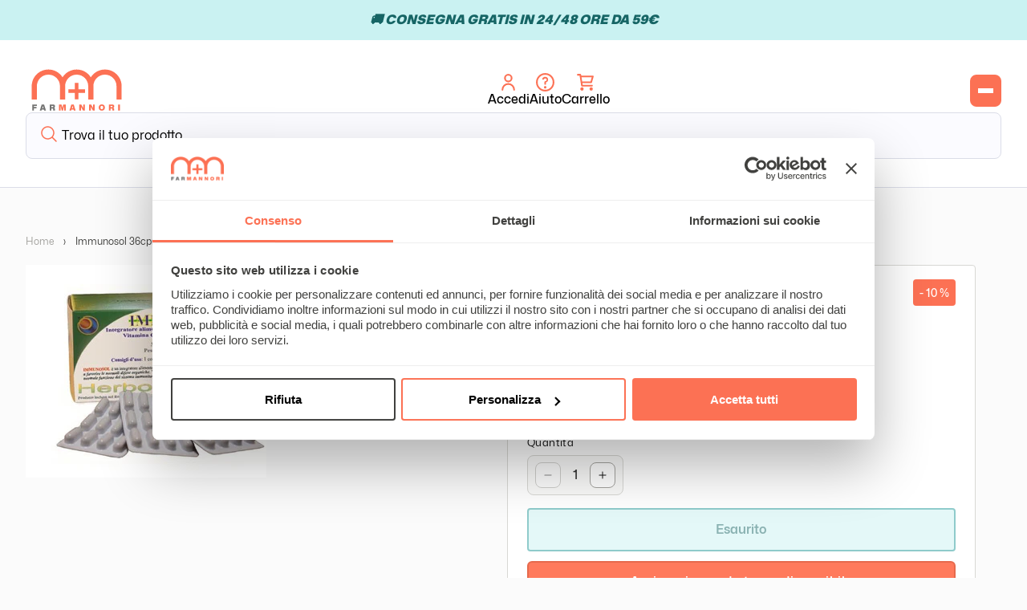

--- FILE ---
content_type: text/html; charset=utf-8
request_url: https://farmannori.it/products/immunosol-36cpr
body_size: 107117
content:
<!doctype html>
<html class="no-js" lang="it">
  <head>
    <script>window['WE_CP_REVOKE'] = true;</script>
    <script>
	window.addEventListener("DOMContentLoaded", (event) => {
		var style = document.createElement("style");
	    style.textContent = ".wise-cart cart-drawer { display:none !important }";
	    document.head.appendChild(style);
		window.addEventListener('wiseCartOpen', function updateCartCount(event) {
			var intvMaxTime = 0;
			var intv = setInterval(function(){
				var closeBtn = document.querySelector('#CartDrawer > div.drawer__inner > div.drawer__header > button');
				if(closeBtn) {
					console.log(closeBtn);
					closeBtn.click();
					clearInterval(intv);
				} else if(intvMaxTime === 10000) {
					clearInterval(intv);
				}
				intvMaxTime = intvMaxTime+1000;
			}, 1000);
		});

		window.addEventListener('wiseCartClose', ()=>{
			setTimeout(()=>{document.body.style.overflow = 'unset'}, 500)
		});
	});
    </script>

<script
      id="Cookiebot"
      src="https://consent.cookiebot.com/uc.js"
      data-cbid="1c628d43-5b98-4e37-ac70-73009445ef95"
      type="text/javascript"
      defer
    ></script>



    <meta charset="utf-8">
    <meta http-equiv="X-UA-Compatible" content="IE=edge">
    <meta name="viewport" content="width=device-width,initial-scale=1">
    <meta name="theme-color" content="">
    <link rel="canonical" href="https://farmannori.it/products/immunosol-36cpr"><link rel="preconnect" href="https://fonts.shopifycdn.com" crossorigin><meta name="facebook-domain-verification" content="v1vjruzaj4yra9tfbdni8uru388t9l" />
    <title>
      Immunosol 36cpr
 | Farmannori</title>

  
    
      <meta name="description" content="Scheda descrittivaIMMUNOSOL Integratore alimentare a base di cordyceps, agaricus, vitamina C, zinco e glutatione. Cordyceps e agaricus sono utili per favorire le naturali difese dell&#39;organismo.La vitamina C contribuisce alla normale funzione del sistema immunitario e alla protezione delle cellule dallo stress ossidativ">
    

    

<meta property="og:site_name" content="Farmannori">
<meta property="og:url" content="https://farmannori.it/products/immunosol-36cpr">
<meta property="og:title" content="Immunosol 36cpr">
<meta property="og:type" content="product">
<meta property="og:description" content="Scheda descrittivaIMMUNOSOL Integratore alimentare a base di cordyceps, agaricus, vitamina C, zinco e glutatione. Cordyceps e agaricus sono utili per favorire le naturali difese dell&#39;organismo.La vitamina C contribuisce alla normale funzione del sistema immunitario e alla protezione delle cellule dallo stress ossidativ"><meta property="og:image" content="http://farmannori.it/cdn/shop/files/immunosol-36cpr-0-7c96aab5e273ad2b8f2bb2385a579ca0.jpg?v=1693424920">
  <meta property="og:image:secure_url" content="https://farmannori.it/cdn/shop/files/immunosol-36cpr-0-7c96aab5e273ad2b8f2bb2385a579ca0.jpg?v=1693424920">
  <meta property="og:image:width" content="300">
  <meta property="og:image:height" content="265"><meta property="og:price:amount" content="26,01">
  <meta property="og:price:currency" content="EUR"><meta name="twitter:card" content="summary_large_image">
<meta name="twitter:title" content="Immunosol 36cpr">
<meta name="twitter:description" content="Scheda descrittivaIMMUNOSOL Integratore alimentare a base di cordyceps, agaricus, vitamina C, zinco e glutatione. Cordyceps e agaricus sono utili per favorire le naturali difese dell&#39;organismo.La vitamina C contribuisce alla normale funzione del sistema immunitario e alla protezione delle cellule dallo stress ossidativ">


    <script src="//farmannori.it/cdn/shop/t/16/assets/constants.js?v=58251544750838685771737027469" defer="defer"></script>
    <script src="//farmannori.it/cdn/shop/t/16/assets/pubsub.js?v=158357773527763999511737027469" defer="defer"></script>
    <script src="//farmannori.it/cdn/shop/t/16/assets/global.js?v=8458239533523730581769092526" defer="defer"></script><script src="//farmannori.it/cdn/shop/t/16/assets/animations.js?v=88693664871331136111737027469" defer="defer"></script><link rel="apple-touch-icon" sizes="180x180" href="//farmannori.it/cdn/shop/t/16/assets/apple-touch-icon.png?v=17052944488535036371737027469">
    <link rel="icon" type="image/png" sizes="32x32" href="//farmannori.it/cdn/shop/t/16/assets/favicon-32x32.png?v=88276963215547843601737027469">
    <link rel="icon" type="image/png" sizes="16x16" href="//farmannori.it/cdn/shop/t/16/assets/favicon-16x16.png?v=60926685090202795131737027469">
    <link rel="mask-icon" href="//farmannori.it/cdn/shop/t/16/assets/safari-pinned-tab.svg?v=14146998590784375141737027469" color="#5bbad5">
    
    <script>window.performance && window.performance.mark && window.performance.mark('shopify.content_for_header.start');</script><meta id="shopify-digital-wallet" name="shopify-digital-wallet" content="/81366253875/digital_wallets/dialog">
<meta name="shopify-checkout-api-token" content="c3b07b82fd92f898b67deafd77da41ff">
<meta id="in-context-paypal-metadata" data-shop-id="81366253875" data-venmo-supported="false" data-environment="production" data-locale="it_IT" data-paypal-v4="true" data-currency="EUR">
<link rel="alternate" type="application/json+oembed" href="https://farmannori.it/products/immunosol-36cpr.oembed">
<script async="async" src="/checkouts/internal/preloads.js?locale=it-IT"></script>
<link rel="preconnect" href="https://shop.app" crossorigin="anonymous">
<script async="async" src="https://shop.app/checkouts/internal/preloads.js?locale=it-IT&shop_id=81366253875" crossorigin="anonymous"></script>
<script id="apple-pay-shop-capabilities" type="application/json">{"shopId":81366253875,"countryCode":"IT","currencyCode":"EUR","merchantCapabilities":["supports3DS"],"merchantId":"gid:\/\/shopify\/Shop\/81366253875","merchantName":"Farmannori","requiredBillingContactFields":["postalAddress","email","phone"],"requiredShippingContactFields":["postalAddress","email","phone"],"shippingType":"shipping","supportedNetworks":["visa","maestro","masterCard","amex"],"total":{"type":"pending","label":"Farmannori","amount":"1.00"},"shopifyPaymentsEnabled":true,"supportsSubscriptions":true}</script>
<script id="shopify-features" type="application/json">{"accessToken":"c3b07b82fd92f898b67deafd77da41ff","betas":["rich-media-storefront-analytics"],"domain":"farmannori.it","predictiveSearch":true,"shopId":81366253875,"locale":"it"}</script>
<script>var Shopify = Shopify || {};
Shopify.shop = "farmannori.myshopify.com";
Shopify.locale = "it";
Shopify.currency = {"active":"EUR","rate":"1.0"};
Shopify.country = "IT";
Shopify.theme = {"name":"0.0.2","id":177299292542,"schema_name":"Della Nesta E-commerce","schema_version":"11.0.0","theme_store_id":null,"role":"main"};
Shopify.theme.handle = "null";
Shopify.theme.style = {"id":null,"handle":null};
Shopify.cdnHost = "farmannori.it/cdn";
Shopify.routes = Shopify.routes || {};
Shopify.routes.root = "/";</script>
<script type="module">!function(o){(o.Shopify=o.Shopify||{}).modules=!0}(window);</script>
<script>!function(o){function n(){var o=[];function n(){o.push(Array.prototype.slice.apply(arguments))}return n.q=o,n}var t=o.Shopify=o.Shopify||{};t.loadFeatures=n(),t.autoloadFeatures=n()}(window);</script>
<script>
  window.ShopifyPay = window.ShopifyPay || {};
  window.ShopifyPay.apiHost = "shop.app\/pay";
  window.ShopifyPay.redirectState = null;
</script>
<script id="shop-js-analytics" type="application/json">{"pageType":"product"}</script>
<script defer="defer" async type="module" src="//farmannori.it/cdn/shopifycloud/shop-js/modules/v2/client.init-shop-cart-sync_x8TrURgt.it.esm.js"></script>
<script defer="defer" async type="module" src="//farmannori.it/cdn/shopifycloud/shop-js/modules/v2/chunk.common_BMf091Dh.esm.js"></script>
<script defer="defer" async type="module" src="//farmannori.it/cdn/shopifycloud/shop-js/modules/v2/chunk.modal_Ccb5hpjc.esm.js"></script>
<script type="module">
  await import("//farmannori.it/cdn/shopifycloud/shop-js/modules/v2/client.init-shop-cart-sync_x8TrURgt.it.esm.js");
await import("//farmannori.it/cdn/shopifycloud/shop-js/modules/v2/chunk.common_BMf091Dh.esm.js");
await import("//farmannori.it/cdn/shopifycloud/shop-js/modules/v2/chunk.modal_Ccb5hpjc.esm.js");

  window.Shopify.SignInWithShop?.initShopCartSync?.({"fedCMEnabled":true,"windoidEnabled":true});

</script>
<script>
  window.Shopify = window.Shopify || {};
  if (!window.Shopify.featureAssets) window.Shopify.featureAssets = {};
  window.Shopify.featureAssets['shop-js'] = {"shop-cart-sync":["modules/v2/client.shop-cart-sync_D7vJUGKr.it.esm.js","modules/v2/chunk.common_BMf091Dh.esm.js","modules/v2/chunk.modal_Ccb5hpjc.esm.js"],"init-fed-cm":["modules/v2/client.init-fed-cm_BXv35qgo.it.esm.js","modules/v2/chunk.common_BMf091Dh.esm.js","modules/v2/chunk.modal_Ccb5hpjc.esm.js"],"init-shop-email-lookup-coordinator":["modules/v2/client.init-shop-email-lookup-coordinator_DzDw3Uhh.it.esm.js","modules/v2/chunk.common_BMf091Dh.esm.js","modules/v2/chunk.modal_Ccb5hpjc.esm.js"],"init-windoid":["modules/v2/client.init-windoid_DlvsVjNy.it.esm.js","modules/v2/chunk.common_BMf091Dh.esm.js","modules/v2/chunk.modal_Ccb5hpjc.esm.js"],"shop-button":["modules/v2/client.shop-button_C3Wyia3L.it.esm.js","modules/v2/chunk.common_BMf091Dh.esm.js","modules/v2/chunk.modal_Ccb5hpjc.esm.js"],"shop-cash-offers":["modules/v2/client.shop-cash-offers_k-bSj52U.it.esm.js","modules/v2/chunk.common_BMf091Dh.esm.js","modules/v2/chunk.modal_Ccb5hpjc.esm.js"],"shop-toast-manager":["modules/v2/client.shop-toast-manager_CSPYl6Cc.it.esm.js","modules/v2/chunk.common_BMf091Dh.esm.js","modules/v2/chunk.modal_Ccb5hpjc.esm.js"],"init-shop-cart-sync":["modules/v2/client.init-shop-cart-sync_x8TrURgt.it.esm.js","modules/v2/chunk.common_BMf091Dh.esm.js","modules/v2/chunk.modal_Ccb5hpjc.esm.js"],"init-customer-accounts-sign-up":["modules/v2/client.init-customer-accounts-sign-up_Cwe1qxzn.it.esm.js","modules/v2/client.shop-login-button_ac2IzQ_G.it.esm.js","modules/v2/chunk.common_BMf091Dh.esm.js","modules/v2/chunk.modal_Ccb5hpjc.esm.js"],"pay-button":["modules/v2/client.pay-button_kRwyK07L.it.esm.js","modules/v2/chunk.common_BMf091Dh.esm.js","modules/v2/chunk.modal_Ccb5hpjc.esm.js"],"init-customer-accounts":["modules/v2/client.init-customer-accounts_jLRjuLQ2.it.esm.js","modules/v2/client.shop-login-button_ac2IzQ_G.it.esm.js","modules/v2/chunk.common_BMf091Dh.esm.js","modules/v2/chunk.modal_Ccb5hpjc.esm.js"],"avatar":["modules/v2/client.avatar_BTnouDA3.it.esm.js"],"init-shop-for-new-customer-accounts":["modules/v2/client.init-shop-for-new-customer-accounts_ClZzYg6g.it.esm.js","modules/v2/client.shop-login-button_ac2IzQ_G.it.esm.js","modules/v2/chunk.common_BMf091Dh.esm.js","modules/v2/chunk.modal_Ccb5hpjc.esm.js"],"shop-follow-button":["modules/v2/client.shop-follow-button_DrIHux4Q.it.esm.js","modules/v2/chunk.common_BMf091Dh.esm.js","modules/v2/chunk.modal_Ccb5hpjc.esm.js"],"checkout-modal":["modules/v2/client.checkout-modal_xEqZMhS3.it.esm.js","modules/v2/chunk.common_BMf091Dh.esm.js","modules/v2/chunk.modal_Ccb5hpjc.esm.js"],"shop-login-button":["modules/v2/client.shop-login-button_ac2IzQ_G.it.esm.js","modules/v2/chunk.common_BMf091Dh.esm.js","modules/v2/chunk.modal_Ccb5hpjc.esm.js"],"lead-capture":["modules/v2/client.lead-capture_TxS39yFf.it.esm.js","modules/v2/chunk.common_BMf091Dh.esm.js","modules/v2/chunk.modal_Ccb5hpjc.esm.js"],"shop-login":["modules/v2/client.shop-login_D4y7B51r.it.esm.js","modules/v2/chunk.common_BMf091Dh.esm.js","modules/v2/chunk.modal_Ccb5hpjc.esm.js"],"payment-terms":["modules/v2/client.payment-terms_BfEgpMb9.it.esm.js","modules/v2/chunk.common_BMf091Dh.esm.js","modules/v2/chunk.modal_Ccb5hpjc.esm.js"]};
</script>
<script>(function() {
  var isLoaded = false;
  function asyncLoad() {
    if (isLoaded) return;
    isLoaded = true;
    var urls = ["https:\/\/static2.rapidsearch.dev\/resultpage.js?shop=farmannori.myshopify.com"];
    for (var i = 0; i < urls.length; i++) {
      var s = document.createElement('script');
      s.type = 'text/javascript';
      s.async = true;
      s.src = urls[i];
      var x = document.getElementsByTagName('script')[0];
      x.parentNode.insertBefore(s, x);
    }
  };
  if(window.attachEvent) {
    window.attachEvent('onload', asyncLoad);
  } else {
    window.addEventListener('load', asyncLoad, false);
  }
})();</script>
<script id="__st">var __st={"a":81366253875,"offset":3600,"reqid":"b50e79c7-fb3e-4b4f-982e-0269b42ab3c1-1769990387","pageurl":"farmannori.it\/products\/immunosol-36cpr","u":"dc89f01e8535","p":"product","rtyp":"product","rid":8576973898035};</script>
<script>window.ShopifyPaypalV4VisibilityTracking = true;</script>
<script id="captcha-bootstrap">!function(){'use strict';const t='contact',e='account',n='new_comment',o=[[t,t],['blogs',n],['comments',n],[t,'customer']],c=[[e,'customer_login'],[e,'guest_login'],[e,'recover_customer_password'],[e,'create_customer']],r=t=>t.map((([t,e])=>`form[action*='/${t}']:not([data-nocaptcha='true']) input[name='form_type'][value='${e}']`)).join(','),a=t=>()=>t?[...document.querySelectorAll(t)].map((t=>t.form)):[];function s(){const t=[...o],e=r(t);return a(e)}const i='password',u='form_key',d=['recaptcha-v3-token','g-recaptcha-response','h-captcha-response',i],f=()=>{try{return window.sessionStorage}catch{return}},m='__shopify_v',_=t=>t.elements[u];function p(t,e,n=!1){try{const o=window.sessionStorage,c=JSON.parse(o.getItem(e)),{data:r}=function(t){const{data:e,action:n}=t;return t[m]||n?{data:e,action:n}:{data:t,action:n}}(c);for(const[e,n]of Object.entries(r))t.elements[e]&&(t.elements[e].value=n);n&&o.removeItem(e)}catch(o){console.error('form repopulation failed',{error:o})}}const l='form_type',E='cptcha';function T(t){t.dataset[E]=!0}const w=window,h=w.document,L='Shopify',v='ce_forms',y='captcha';let A=!1;((t,e)=>{const n=(g='f06e6c50-85a8-45c8-87d0-21a2b65856fe',I='https://cdn.shopify.com/shopifycloud/storefront-forms-hcaptcha/ce_storefront_forms_captcha_hcaptcha.v1.5.2.iife.js',D={infoText:'Protetto da hCaptcha',privacyText:'Privacy',termsText:'Termini'},(t,e,n)=>{const o=w[L][v],c=o.bindForm;if(c)return c(t,g,e,D).then(n);var r;o.q.push([[t,g,e,D],n]),r=I,A||(h.body.append(Object.assign(h.createElement('script'),{id:'captcha-provider',async:!0,src:r})),A=!0)});var g,I,D;w[L]=w[L]||{},w[L][v]=w[L][v]||{},w[L][v].q=[],w[L][y]=w[L][y]||{},w[L][y].protect=function(t,e){n(t,void 0,e),T(t)},Object.freeze(w[L][y]),function(t,e,n,w,h,L){const[v,y,A,g]=function(t,e,n){const i=e?o:[],u=t?c:[],d=[...i,...u],f=r(d),m=r(i),_=r(d.filter((([t,e])=>n.includes(e))));return[a(f),a(m),a(_),s()]}(w,h,L),I=t=>{const e=t.target;return e instanceof HTMLFormElement?e:e&&e.form},D=t=>v().includes(t);t.addEventListener('submit',(t=>{const e=I(t);if(!e)return;const n=D(e)&&!e.dataset.hcaptchaBound&&!e.dataset.recaptchaBound,o=_(e),c=g().includes(e)&&(!o||!o.value);(n||c)&&t.preventDefault(),c&&!n&&(function(t){try{if(!f())return;!function(t){const e=f();if(!e)return;const n=_(t);if(!n)return;const o=n.value;o&&e.removeItem(o)}(t);const e=Array.from(Array(32),(()=>Math.random().toString(36)[2])).join('');!function(t,e){_(t)||t.append(Object.assign(document.createElement('input'),{type:'hidden',name:u})),t.elements[u].value=e}(t,e),function(t,e){const n=f();if(!n)return;const o=[...t.querySelectorAll(`input[type='${i}']`)].map((({name:t})=>t)),c=[...d,...o],r={};for(const[a,s]of new FormData(t).entries())c.includes(a)||(r[a]=s);n.setItem(e,JSON.stringify({[m]:1,action:t.action,data:r}))}(t,e)}catch(e){console.error('failed to persist form',e)}}(e),e.submit())}));const S=(t,e)=>{t&&!t.dataset[E]&&(n(t,e.some((e=>e===t))),T(t))};for(const o of['focusin','change'])t.addEventListener(o,(t=>{const e=I(t);D(e)&&S(e,y())}));const B=e.get('form_key'),M=e.get(l),P=B&&M;t.addEventListener('DOMContentLoaded',(()=>{const t=y();if(P)for(const e of t)e.elements[l].value===M&&p(e,B);[...new Set([...A(),...v().filter((t=>'true'===t.dataset.shopifyCaptcha))])].forEach((e=>S(e,t)))}))}(h,new URLSearchParams(w.location.search),n,t,e,['guest_login'])})(!0,!0)}();</script>
<script integrity="sha256-4kQ18oKyAcykRKYeNunJcIwy7WH5gtpwJnB7kiuLZ1E=" data-source-attribution="shopify.loadfeatures" defer="defer" src="//farmannori.it/cdn/shopifycloud/storefront/assets/storefront/load_feature-a0a9edcb.js" crossorigin="anonymous"></script>
<script crossorigin="anonymous" defer="defer" src="//farmannori.it/cdn/shopifycloud/storefront/assets/shopify_pay/storefront-65b4c6d7.js?v=20250812"></script>
<script data-source-attribution="shopify.dynamic_checkout.dynamic.init">var Shopify=Shopify||{};Shopify.PaymentButton=Shopify.PaymentButton||{isStorefrontPortableWallets:!0,init:function(){window.Shopify.PaymentButton.init=function(){};var t=document.createElement("script");t.src="https://farmannori.it/cdn/shopifycloud/portable-wallets/latest/portable-wallets.it.js",t.type="module",document.head.appendChild(t)}};
</script>
<script data-source-attribution="shopify.dynamic_checkout.buyer_consent">
  function portableWalletsHideBuyerConsent(e){var t=document.getElementById("shopify-buyer-consent"),n=document.getElementById("shopify-subscription-policy-button");t&&n&&(t.classList.add("hidden"),t.setAttribute("aria-hidden","true"),n.removeEventListener("click",e))}function portableWalletsShowBuyerConsent(e){var t=document.getElementById("shopify-buyer-consent"),n=document.getElementById("shopify-subscription-policy-button");t&&n&&(t.classList.remove("hidden"),t.removeAttribute("aria-hidden"),n.addEventListener("click",e))}window.Shopify?.PaymentButton&&(window.Shopify.PaymentButton.hideBuyerConsent=portableWalletsHideBuyerConsent,window.Shopify.PaymentButton.showBuyerConsent=portableWalletsShowBuyerConsent);
</script>
<script>
  function portableWalletsCleanup(e){e&&e.src&&console.error("Failed to load portable wallets script "+e.src);var t=document.querySelectorAll("shopify-accelerated-checkout .shopify-payment-button__skeleton, shopify-accelerated-checkout-cart .wallet-cart-button__skeleton"),e=document.getElementById("shopify-buyer-consent");for(let e=0;e<t.length;e++)t[e].remove();e&&e.remove()}function portableWalletsNotLoadedAsModule(e){e instanceof ErrorEvent&&"string"==typeof e.message&&e.message.includes("import.meta")&&"string"==typeof e.filename&&e.filename.includes("portable-wallets")&&(window.removeEventListener("error",portableWalletsNotLoadedAsModule),window.Shopify.PaymentButton.failedToLoad=e,"loading"===document.readyState?document.addEventListener("DOMContentLoaded",window.Shopify.PaymentButton.init):window.Shopify.PaymentButton.init())}window.addEventListener("error",portableWalletsNotLoadedAsModule);
</script>

<script type="module" src="https://farmannori.it/cdn/shopifycloud/portable-wallets/latest/portable-wallets.it.js" onError="portableWalletsCleanup(this)" crossorigin="anonymous"></script>
<script nomodule>
  document.addEventListener("DOMContentLoaded", portableWalletsCleanup);
</script>

<link id="shopify-accelerated-checkout-styles" rel="stylesheet" media="screen" href="https://farmannori.it/cdn/shopifycloud/portable-wallets/latest/accelerated-checkout-backwards-compat.css" crossorigin="anonymous">
<style id="shopify-accelerated-checkout-cart">
        #shopify-buyer-consent {
  margin-top: 1em;
  display: inline-block;
  width: 100%;
}

#shopify-buyer-consent.hidden {
  display: none;
}

#shopify-subscription-policy-button {
  background: none;
  border: none;
  padding: 0;
  text-decoration: underline;
  font-size: inherit;
  cursor: pointer;
}

#shopify-subscription-policy-button::before {
  box-shadow: none;
}

      </style>

<script>window.performance && window.performance.mark && window.performance.mark('shopify.content_for_header.end');</script>
    
    
    <script>
function feedback() {
  const p = window.Shopify.customerPrivacy;
  console.log(`Tracking ${p.userCanBeTracked() ? "en" : "dis"}abled`);
}
window.Shopify.loadFeatures(
  [
    {
      name: "consent-tracking-api",
      version: "0.1",
    },
  ],
  function (error) {
    if (error) throw error;
    if ("Cookiebot" in window)
      window.Shopify.customerPrivacy.setTrackingConsent({
        "analytics": false,
        "marketing": false,
        "preferences": false,
        "sale_of_data": false,
      }, () => console.log("Awaiting consent")
    );
  }
);

window.addEventListener("CookiebotOnConsentReady", function () {
  const C = Cookiebot.consent,
      existConsentShopify = setInterval(function () {
        if (window.Shopify.customerPrivacy) {
          clearInterval(existConsentShopify);
          window.Shopify.customerPrivacy.setTrackingConsent({
            "analytics": C["statistics"],
            "marketing": C["marketing"],
            "preferences": C["preferences"],
            "sale_of_data": C["marketing"],
          }, () => console.log("Consent captured"))
        }
      }, 100);
});
</script>

    <script src="//farmannori.it/cdn/shop/t/16/assets/loader.js?v=159739058411766110851738742496" defer></script>
    <!-- BodyscrollLock -->
    <script src="//farmannori.it/cdn/shop/t/16/assets/tua-body-scroll-lock.min.js?v=143377020323872241341737027469" type="text/javascript"></script>
    <!-- Header hook for plugins -->
    <link href="//farmannori.it/cdn/shop/t/16/assets/loader.css?v=100719407914682781091737027469" rel="stylesheet" type="text/css" media="all" />
    <link href="//farmannori.it/cdn/shop/t/16/assets/main.min.css?v=57561732212869866981737027469" rel="stylesheet" type="text/css" media="all" />


    <style data-shopify>
      @font-face {
  font-family: Assistant;
  font-weight: 400;
  font-style: normal;
  font-display: swap;
  src: url("//farmannori.it/cdn/fonts/assistant/assistant_n4.9120912a469cad1cc292572851508ca49d12e768.woff2") format("woff2"),
       url("//farmannori.it/cdn/fonts/assistant/assistant_n4.6e9875ce64e0fefcd3f4446b7ec9036b3ddd2985.woff") format("woff");
}

      @font-face {
  font-family: Assistant;
  font-weight: 700;
  font-style: normal;
  font-display: swap;
  src: url("//farmannori.it/cdn/fonts/assistant/assistant_n7.bf44452348ec8b8efa3aa3068825305886b1c83c.woff2") format("woff2"),
       url("//farmannori.it/cdn/fonts/assistant/assistant_n7.0c887fee83f6b3bda822f1150b912c72da0f7b64.woff") format("woff");
}

      
      
      @font-face {
  font-family: Assistant;
  font-weight: 400;
  font-style: normal;
  font-display: swap;
  src: url("//farmannori.it/cdn/fonts/assistant/assistant_n4.9120912a469cad1cc292572851508ca49d12e768.woff2") format("woff2"),
       url("//farmannori.it/cdn/fonts/assistant/assistant_n4.6e9875ce64e0fefcd3f4446b7ec9036b3ddd2985.woff") format("woff");
}


      
        :root,
        .color-background-1 {
          --color-background: 251,251,251;
        
          --gradient-background: #fbfbfb;
        
        --color-foreground: 18,18,18;
        --color-shadow: 18,18,18;
        --color-button: 18,18,18;
        --color-button-text: 255,255,255;
        --color-secondary-button: 251,251,251;
        --color-secondary-button-text: 18,18,18;
        --color-link: 18,18,18;
        --color-badge-foreground: 18,18,18;
        --color-badge-background: 251,251,251;
        --color-badge-border: 18,18,18;
        --payment-terms-background-color: rgb(251 251 251);
      }
      
        
        .color-background-2 {
          --color-background: 243,243,243;
        
          --gradient-background: #f3f3f3;
        
        --color-foreground: 18,18,18;
        --color-shadow: 18,18,18;
        --color-button: 18,18,18;
        --color-button-text: 243,243,243;
        --color-secondary-button: 243,243,243;
        --color-secondary-button-text: 18,18,18;
        --color-link: 18,18,18;
        --color-badge-foreground: 18,18,18;
        --color-badge-background: 243,243,243;
        --color-badge-border: 18,18,18;
        --payment-terms-background-color: rgb(243 243 243);
      }
      
        
        .color-inverse {
          --color-background: 36,40,51;
        
          --gradient-background: #242833;
        
        --color-foreground: 255,255,255;
        --color-shadow: 18,18,18;
        --color-button: 255,255,255;
        --color-button-text: 0,0,0;
        --color-secondary-button: 36,40,51;
        --color-secondary-button-text: 255,255,255;
        --color-link: 255,255,255;
        --color-badge-foreground: 255,255,255;
        --color-badge-background: 36,40,51;
        --color-badge-border: 255,255,255;
        --payment-terms-background-color: rgb(36 40 51);
      }
      
        
        .color-accent-1 {
          --color-background: 18,18,18;
        
          --gradient-background: #121212;
        
        --color-foreground: 255,255,255;
        --color-shadow: 18,18,18;
        --color-button: 255,255,255;
        --color-button-text: 18,18,18;
        --color-secondary-button: 18,18,18;
        --color-secondary-button-text: 255,255,255;
        --color-link: 255,255,255;
        --color-badge-foreground: 255,255,255;
        --color-badge-background: 18,18,18;
        --color-badge-border: 255,255,255;
        --payment-terms-background-color: rgb(18 18 18);
      }
      
        
        .color-accent-2 {
          --color-background: 202,242,242;
        
          --gradient-background: #caf2f2;
        
        --color-foreground: 22,101,101;
        --color-shadow: 18,18,18;
        --color-button: 255,255,255;
        --color-button-text: 51,79,180;
        --color-secondary-button: 202,242,242;
        --color-secondary-button-text: 255,255,255;
        --color-link: 255,255,255;
        --color-badge-foreground: 22,101,101;
        --color-badge-background: 202,242,242;
        --color-badge-border: 22,101,101;
        --payment-terms-background-color: rgb(202 242 242);
      }
      

      body, .color-background-1, .color-background-2, .color-inverse, .color-accent-1, .color-accent-2 {
        color: rgba(var(--color-foreground), 0.75);
        background-color: rgb(var(--color-background));
      }

      :root {
        --font-body-family: Assistant, sans-serif;
        --font-body-style: normal;
        --font-body-weight: 400;
        --font-body-weight-bold: 700;

        --font-heading-family: Assistant, sans-serif;
        --font-heading-style: normal;
        --font-heading-weight: 400;

        --font-body-scale: 1.0;
        --font-heading-scale: 1.0;

        --media-padding: px;
        --media-border-opacity: 0.05;
        --media-border-width: 1px;
        --media-radius: 0px;
        --media-shadow-opacity: 0.0;
        --media-shadow-horizontal-offset: 0px;
        --media-shadow-vertical-offset: 4px;
        --media-shadow-blur-radius: 5px;
        --media-shadow-visible: 0;

        --page-width: 120rem;
        --page-width-margin: 0rem;

        --product-card-image-padding: 0.0rem;
        --product-card-corner-radius: 0.0rem;
        --product-card-text-alignment: left;
        --product-card-border-width: 0.0rem;
        --product-card-border-opacity: 0.1;
        --product-card-shadow-opacity: 0.0;
        --product-card-shadow-visible: 0;
        --product-card-shadow-horizontal-offset: 0.0rem;
        --product-card-shadow-vertical-offset: 0.4rem;
        --product-card-shadow-blur-radius: 0.5rem;

        --collection-card-image-padding: 0.0rem;
        --collection-card-corner-radius: 0.0rem;
        --collection-card-text-alignment: left;
        --collection-card-border-width: 0.0rem;
        --collection-card-border-opacity: 0.1;
        --collection-card-shadow-opacity: 0.0;
        --collection-card-shadow-visible: 0;
        --collection-card-shadow-horizontal-offset: 0.0rem;
        --collection-card-shadow-vertical-offset: 0.4rem;
        --collection-card-shadow-blur-radius: 0.5rem;

        --blog-card-image-padding: 0.0rem;
        --blog-card-corner-radius: 0.0rem;
        --blog-card-text-alignment: left;
        --blog-card-border-width: 0.0rem;
        --blog-card-border-opacity: 0.1;
        --blog-card-shadow-opacity: 0.0;
        --blog-card-shadow-visible: 0;
        --blog-card-shadow-horizontal-offset: 0.0rem;
        --blog-card-shadow-vertical-offset: 0.4rem;
        --blog-card-shadow-blur-radius: 0.5rem;

        --badge-corner-radius: 4.0rem;

        --popup-border-width: 1px;
        --popup-border-opacity: 0.1;
        --popup-corner-radius: 0px;
        --popup-shadow-opacity: 0.05;
        --popup-shadow-horizontal-offset: 0px;
        --popup-shadow-vertical-offset: 4px;
        --popup-shadow-blur-radius: 5px;

        --drawer-border-width: 1px;
        --drawer-border-opacity: 0.1;
        --drawer-shadow-opacity: 0.0;
        --drawer-shadow-horizontal-offset: 0px;
        --drawer-shadow-vertical-offset: 4px;
        --drawer-shadow-blur-radius: 5px;

        --spacing-sections-desktop: 0px;
        --spacing-sections-mobile: 0px;

        --grid-desktop-vertical-spacing: 8px;
        --grid-desktop-horizontal-spacing: 8px;
        --grid-mobile-vertical-spacing: 4px;
        --grid-mobile-horizontal-spacing: 4px;

        --text-boxes-border-opacity: 0.1;
        --text-boxes-border-width: 0px;
        --text-boxes-radius: 0px;
        --text-boxes-shadow-opacity: 0.0;
        --text-boxes-shadow-visible: 0;
        --text-boxes-shadow-horizontal-offset: 0px;
        --text-boxes-shadow-vertical-offset: 4px;
        --text-boxes-shadow-blur-radius: 5px;

        --buttons-radius: 0px;
        --buttons-radius-outset: 0px;
        --buttons-border-width: 1px;
        --buttons-border-opacity: 1.0;
        --buttons-shadow-opacity: 0.0;
        --buttons-shadow-visible: 0;
        --buttons-shadow-horizontal-offset: 0px;
        --buttons-shadow-vertical-offset: 4px;
        --buttons-shadow-blur-radius: 5px;
        --buttons-border-offset: 0px;

        --inputs-radius: 0px;
        --inputs-border-width: 1px;
        --inputs-border-opacity: 0.55;
        --inputs-shadow-opacity: 0.0;
        --inputs-shadow-horizontal-offset: 0px;
        --inputs-margin-offset: 0px;
        --inputs-shadow-vertical-offset: 4px;
        --inputs-shadow-blur-radius: 5px;
        --inputs-radius-outset: 0px;

        --variant-pills-radius: 40px;
        --variant-pills-border-width: 1px;
        --variant-pills-border-opacity: 0.55;
        --variant-pills-shadow-opacity: 0.0;
        --variant-pills-shadow-horizontal-offset: 0px;
        --variant-pills-shadow-vertical-offset: 4px;
        --variant-pills-shadow-blur-radius: 5px;

        --font-cond: Mona-Sans,sans-serif !important;
        --font-esteso: Mona-Sans Expanded,sans-serif !important;
      }

      *,
      *::before,
      *::after {
        box-sizing: inherit;
      }

      html {
        box-sizing: border-box;
        font-size: calc(var(--font-body-scale) * 62.5%);
        height: 100%;
      }

      body {
        display: grid;
        grid-template-rows: auto auto 1fr auto;
        grid-template-columns: 100%;
        min-height: 100%;
        margin: 0;
        font-size: 1.5rem;
        letter-spacing: 0.06rem;
        line-height: calc(1 + 0.8 / var(--font-body-scale));
        font-family: var(--font-body-family);
        font-style: var(--font-body-style);
        font-weight: var(--font-body-weight);
      }

      @media screen and (min-width: 750px) {
        body {
          font-size: 1.6rem;
        }
      }
    </style>

    <link href="//farmannori.it/cdn/shop/t/16/assets/base.css?v=111075961309376222371737027469" rel="stylesheet" type="text/css" media="all" />
<link rel="preload" as="font" href="//farmannori.it/cdn/fonts/assistant/assistant_n4.9120912a469cad1cc292572851508ca49d12e768.woff2" type="font/woff2" crossorigin><link rel="preload" as="font" href="//farmannori.it/cdn/fonts/assistant/assistant_n4.9120912a469cad1cc292572851508ca49d12e768.woff2" type="font/woff2" crossorigin><link href="//farmannori.it/cdn/shop/t/16/assets/component-localization-form.css?v=143319823105703127341737027469" rel="stylesheet" type="text/css" media="all" />
      <script src="//farmannori.it/cdn/shop/t/16/assets/localization-form.js?v=161644695336821385561737027469" defer="defer"></script><link
        rel="stylesheet"
        href="//farmannori.it/cdn/shop/t/16/assets/component-predictive-search.css?v=118923337488134913561737027469"
        media="print"
        onload="this.media='all'"
      ><style>
      @font-face {
        font-family: 'Mona-Sans';
        font-style: normal;
        font-weight: 400;
        font-display: swap;
        src: url('//farmannori.it/cdn/shop/t/16/assets/MonaSans-Regular.woff2?v=10947023682382247631737027469') format('woff2');
      }
      @font-face {
        font-family: 'Mona-Sans';
        font-style: normal;
        font-weight: 500;
        font-display: swap;
        src: url('//farmannori.it/cdn/shop/t/16/assets/MonaSans-Medium.woff2?v=30581855365264160801737027469') format('woff2');
      }
      @font-face {
        font-family: 'Mona-Sans';
        font-style: normal;
        font-weight: 600;
        font-display: swap;
        src: url('//farmannori.it/cdn/shop/t/16/assets/MonaSans-SemiBold.woff2?v=175370562378464848551737027469') format('woff2');
      }
      @font-face {
        font-family: 'Mona-Sans';
        font-style: normal;
        font-weight: 700;
        font-display: swap;
        src: url('//farmannori.it/cdn/shop/t/16/assets/MonaSans-Bold.woff2?v=48788580365270205901737027469') format('woff2');
      }
      @font-face {
        font-family: 'Mona-Sans';
        font-style: normal;
        font-weight: 900;
        font-display: swap;
        src: url('//farmannori.it/cdn/shop/t/16/assets/MonaSans-Black.woff2?v=107486234954748958291737027469') format('woff2');
      }
      @font-face {
        font-family: 'Mona-Sans Expanded';
        font-style: normal;
        font-weight: 400;
        font-display: swap;
        src: url('//farmannori.it/cdn/shop/t/16/assets/MonaSansExpanded-Regular.woff2?v=138807242973530946601737027469') format('woff2');
      }
      @font-face {
        font-family: 'Mona-Sans Expanded';
        font-style: normal;
        font-weight: 500;
        font-display: swap;
        src: url('//farmannori.it/cdn/shop/t/16/assets/MonaSansExpanded-Medium.woff2?v=83719108744325325291737027469') format('woff2');
      }
      @font-face {
        font-family: 'Mona-Sans Expanded';
        font-style: normal;
        font-weight: 600;
        font-display: swap;
        src: url('//farmannori.it/cdn/shop/t/16/assets/MonaSansExpanded-SemiBold.woff2?v=25329910514424269681737027469') format('woff2');
      }
      @font-face {
        font-family: 'Mona-Sans Expanded';
        font-style: normal;
        font-weight: 700;
        font-display: swap;
        src: url('//farmannori.it/cdn/shop/t/16/assets/MonaSansExpanded-Bold.woff2?v=94833367837987928001737027469') format('woff2');
      }
    </style>

    <script>
      document.documentElement.className = document.documentElement.className.replace('no-js', 'js');
      if (Shopify.designMode) {
        document.documentElement.classList.add('shopify-design-mode');
      }
    </script>
    <link rel="stylesheet" href="https://cdn.jsdelivr.net/npm/swiper@10/swiper-bundle.min.css">
    <meta name="google-site-verification" content="H4ZIeFAs1XQlzZhq962y1P6V74NAe3NG9ryU8UUm3Tc" />
    <!-- Google Tag Manager -->
    <script>(function(w,d,s,l,i){w[l]=w[l]||[];w[l].push({'gtm.start':
    new Date().getTime(),event:'gtm.js'});var f=d.getElementsByTagName(s)[0],
    j=d.createElement(s),dl=l!='dataLayer'?'&l='+l:'';j.async=true;j.src=
    'https://www.googletagmanager.com/gtm.js?id='+i+dl;f.parentNode.insertBefore(j,f);
    })(window,document,'script','dataLayer','GTM-T4TJXDG');</script>
    <!-- End Google Tag Manager -->
  

  


  <script type="text/javascript">
    window.RapidSearchAdmin = false;
  </script>



 <style>
  .ft-checkbox input:checked+label::before{
    background: #fc7154 !important;
    border-color: #fc7154 !important;
  }
  .ft-btn-buy-now:after{
    background-color: #00bf63 !important;
  }
  .ft-slider__title{
    font-family: 'Mona-Sans',sans-serif !important;
    color: #40403e !important;
    font-size: 22px !important;

  }
</style>

        <!-- clarity tracking code -->

    <script type="text/javascript">
    (function(c,l,a,r,i,t,y){
        c[a]=c[a]||function(){(c[a].q=c[a].q||[]).push(arguments)};
        t=l.createElement(r);t.async=1;t.src="https://www.clarity.ms/tag/"+i;
        y=l.getElementsByTagName(r)[0];y.parentNode.insertBefore(t,y);
    })(window, document, "clarity", "script", "p54zq94k2s");
</script>
    
<!-- BEGIN app block: shopify://apps/judge-me-reviews/blocks/judgeme_core/61ccd3b1-a9f2-4160-9fe9-4fec8413e5d8 --><!-- Start of Judge.me Core -->






<link rel="dns-prefetch" href="https://cdnwidget.judge.me">
<link rel="dns-prefetch" href="https://cdn.judge.me">
<link rel="dns-prefetch" href="https://cdn1.judge.me">
<link rel="dns-prefetch" href="https://api.judge.me">

<script data-cfasync='false' class='jdgm-settings-script'>window.jdgmSettings={"pagination":5,"disable_web_reviews":false,"badge_no_review_text":"Nessuna recensione","badge_n_reviews_text":"{{ n }} recensione/recensioni","hide_badge_preview_if_no_reviews":true,"badge_hide_text":false,"enforce_center_preview_badge":false,"widget_title":"Recensioni Clienti","widget_open_form_text":"Scrivi una recensione","widget_close_form_text":"Annulla recensione","widget_refresh_page_text":"Aggiorna pagina","widget_summary_text":"Basato su {{ number_of_reviews }} recensione/recensioni","widget_no_review_text":"Sii il primo a scrivere una recensione","widget_name_field_text":"Nome visualizzato","widget_verified_name_field_text":"Nome Verificato (pubblico)","widget_name_placeholder_text":"Nome visualizzato","widget_required_field_error_text":"Questo campo è obbligatorio.","widget_email_field_text":"Indirizzo email","widget_verified_email_field_text":"Email Verificata (privata, non può essere modificata)","widget_email_placeholder_text":"Il tuo indirizzo email","widget_email_field_error_text":"Inserisci un indirizzo email valido.","widget_rating_field_text":"Valutazione","widget_review_title_field_text":"Titolo Recensione","widget_review_title_placeholder_text":"Dai un titolo alla tua recensione","widget_review_body_field_text":"Contenuto della recensione","widget_review_body_placeholder_text":"Inizia a scrivere qui...","widget_pictures_field_text":"Foto/Video (opzionale)","widget_submit_review_text":"Invia Recensione","widget_submit_verified_review_text":"Invia Recensione Verificata","widget_submit_success_msg_with_auto_publish":"Grazie! Aggiorna la pagina tra qualche momento per vedere la tua recensione. Puoi rimuovere o modificare la tua recensione accedendo a \u003ca href='https://judge.me/login' target='_blank' rel='nofollow noopener'\u003eJudge.me\u003c/a\u003e","widget_submit_success_msg_no_auto_publish":"Grazie! La tua recensione sarà pubblicata non appena sarà approvata dall'amministratore del negozio. Puoi rimuovere o modificare la tua recensione accedendo a \u003ca href='https://judge.me/login' target='_blank' rel='nofollow noopener'\u003eJudge.me\u003c/a\u003e","widget_show_default_reviews_out_of_total_text":"Visualizzazione di {{ n_reviews_shown }} su {{ n_reviews }} recensioni.","widget_show_all_link_text":"Mostra tutte","widget_show_less_link_text":"Mostra meno","widget_author_said_text":"{{ reviewer_name }} ha detto:","widget_days_text":"{{ n }} giorni fa","widget_weeks_text":"{{ n }} settimana/settimane fa","widget_months_text":"{{ n }} mese/mesi fa","widget_years_text":"{{ n }} anno/anni fa","widget_yesterday_text":"Ieri","widget_today_text":"Oggi","widget_replied_text":"\u003e\u003e {{ shop_name }} ha risposto:","widget_read_more_text":"Leggi di più","widget_reviewer_name_as_initial":"","widget_rating_filter_color":"","widget_rating_filter_see_all_text":"Vedi tutte le recensioni","widget_sorting_most_recent_text":"Più Recenti","widget_sorting_highest_rating_text":"Valutazione Più Alta","widget_sorting_lowest_rating_text":"Valutazione Più Bassa","widget_sorting_with_pictures_text":"Solo Foto","widget_sorting_most_helpful_text":"Più Utili","widget_open_question_form_text":"Fai una domanda","widget_reviews_subtab_text":"Recensioni","widget_questions_subtab_text":"Domande","widget_question_label_text":"Domanda","widget_answer_label_text":"Risposta","widget_question_placeholder_text":"Scrivi la tua domanda qui","widget_submit_question_text":"Invia Domanda","widget_question_submit_success_text":"Grazie per la tua domanda! Ti avviseremo quando riceverà una risposta.","verified_badge_text":"Verificato","verified_badge_bg_color":"","verified_badge_text_color":"","verified_badge_placement":"left-of-reviewer-name","widget_review_max_height":"","widget_hide_border":false,"widget_social_share":false,"widget_thumb":false,"widget_review_location_show":false,"widget_location_format":"country_iso_code","all_reviews_include_out_of_store_products":true,"all_reviews_out_of_store_text":"(fuori dal negozio)","all_reviews_pagination":100,"all_reviews_product_name_prefix_text":"su","enable_review_pictures":false,"enable_question_anwser":false,"widget_theme":"leex","review_date_format":"timestamp","default_sort_method":"most-recent","widget_product_reviews_subtab_text":"Recensioni Prodotto","widget_shop_reviews_subtab_text":"Recensioni Negozio","widget_other_products_reviews_text":"Recensioni per altri prodotti","widget_store_reviews_subtab_text":"Recensioni negozio","widget_no_store_reviews_text":"Questo negozio non ha ricevuto ancora recensioni","widget_web_restriction_product_reviews_text":"Questo prodotto non ha ricevuto ancora recensioni","widget_no_items_text":"Nessun elemento trovato","widget_show_more_text":"Mostra di più","widget_write_a_store_review_text":"Scrivi una Recensione","widget_other_languages_heading":"Recensioni in Altre Lingue","widget_translate_review_text":"Traduci recensione in {{ language }}","widget_translating_review_text":"Traduzione in corso...","widget_show_original_translation_text":"Mostra originale ({{ language }})","widget_translate_review_failed_text":"Impossibile tradurre la recensione.","widget_translate_review_retry_text":"Riprova","widget_translate_review_try_again_later_text":"Riprova più tardi","show_product_url_for_grouped_product":false,"widget_sorting_pictures_first_text":"Prima le Foto","show_pictures_on_all_rev_page_mobile":false,"show_pictures_on_all_rev_page_desktop":false,"floating_tab_hide_mobile_install_preference":false,"floating_tab_button_name":"★ Recensioni","floating_tab_title":"Lasciamo parlare i clienti per noi","floating_tab_button_color":"","floating_tab_button_background_color":"","floating_tab_url":"","floating_tab_url_enabled":false,"floating_tab_tab_style":"text","all_reviews_text_badge_text":"I clienti ci valutano 5/5 in base alle recensioni di 49.","all_reviews_text_badge_text_branded_style":"I clienti ci valutano 5/5 in base alle recensioni di 49.","is_all_reviews_text_badge_a_link":false,"show_stars_for_all_reviews_text_badge":false,"all_reviews_text_badge_url":"","all_reviews_text_style":"branded","all_reviews_text_color_style":"judgeme_brand_color","all_reviews_text_color":"#108474","all_reviews_text_show_jm_brand":true,"featured_carousel_show_header":true,"featured_carousel_title":"Lasciamo parlare i clienti per noi","testimonials_carousel_title":"I clienti ci dicono","videos_carousel_title":"Storie reali dei clienti","cards_carousel_title":"I clienti ci dicono","featured_carousel_count_text":"{{ n }} recensioni","featured_carousel_add_link_to_all_reviews_page":true,"featured_carousel_url":"/pages/recensioni-farmannori","featured_carousel_show_images":false,"featured_carousel_autoslide_interval":5,"featured_carousel_arrows_on_the_sides":true,"featured_carousel_height":255,"featured_carousel_width":90,"featured_carousel_image_size":0,"featured_carousel_image_height":250,"featured_carousel_arrow_color":"#1d3653","verified_count_badge_style":"branded","verified_count_badge_orientation":"horizontal","verified_count_badge_color_style":"judgeme_brand_color","verified_count_badge_color":"#108474","is_verified_count_badge_a_link":false,"verified_count_badge_url":"","verified_count_badge_show_jm_brand":true,"widget_rating_preset_default":5,"widget_first_sub_tab":"shop-reviews","widget_show_histogram":true,"widget_histogram_use_custom_color":false,"widget_pagination_use_custom_color":false,"widget_star_use_custom_color":false,"widget_verified_badge_use_custom_color":false,"widget_write_review_use_custom_color":false,"picture_reminder_submit_button":"Upload Pictures","enable_review_videos":false,"mute_video_by_default":false,"widget_sorting_videos_first_text":"Prima i Video","widget_review_pending_text":"In attesa","featured_carousel_items_for_large_screen":4,"social_share_options_order":"Facebook","remove_microdata_snippet":true,"disable_json_ld":false,"enable_json_ld_products":false,"preview_badge_show_question_text":false,"preview_badge_no_question_text":"Nessuna domanda","preview_badge_n_question_text":"{{ number_of_questions }} domanda/domande","qa_badge_show_icon":false,"qa_badge_position":"same-row","remove_judgeme_branding":false,"widget_add_search_bar":false,"widget_search_bar_placeholder":"Cerca","widget_sorting_verified_only_text":"Solo verificate","featured_carousel_theme":"card","featured_carousel_show_rating":true,"featured_carousel_show_title":true,"featured_carousel_show_body":true,"featured_carousel_show_date":false,"featured_carousel_show_reviewer":true,"featured_carousel_show_product":false,"featured_carousel_header_background_color":"#108474","featured_carousel_header_text_color":"#ffffff","featured_carousel_name_product_separator":"reviewed","featured_carousel_full_star_background":"#1d3653","featured_carousel_empty_star_background":"#f4c15c","featured_carousel_vertical_theme_background":"#f9fafb","featured_carousel_verified_badge_enable":true,"featured_carousel_verified_badge_color":"#1d3653","featured_carousel_border_style":"round","featured_carousel_review_line_length_limit":3,"featured_carousel_more_reviews_button_text":"Leggi più recensioni","featured_carousel_view_product_button_text":"Visualizza prodotto","all_reviews_page_load_reviews_on":"button_click","all_reviews_page_load_more_text":"Carica Altre Recensioni","disable_fb_tab_reviews":false,"enable_ajax_cdn_cache":false,"widget_advanced_speed_features":5,"widget_public_name_text":"visualizzato pubblicamente come","default_reviewer_name":"John Smith","default_reviewer_name_has_non_latin":true,"widget_reviewer_anonymous":"Anonimo","medals_widget_title":"Medaglie Recensioni Judge.me","medals_widget_background_color":"#f9fafb","medals_widget_position":"footer_all_pages","medals_widget_border_color":"#f9fafb","medals_widget_verified_text_position":"left","medals_widget_use_monochromatic_version":false,"medals_widget_elements_color":"#108474","show_reviewer_avatar":true,"widget_invalid_yt_video_url_error_text":"Non è un URL di video di YouTube","widget_max_length_field_error_text":"Inserisci al massimo {0} caratteri.","widget_show_country_flag":false,"widget_show_collected_via_shop_app":true,"widget_verified_by_shop_badge_style":"light","widget_verified_by_shop_text":"Verificato dal Negozio","widget_show_photo_gallery":false,"widget_load_with_code_splitting":true,"widget_ugc_install_preference":false,"widget_ugc_title":"Fatto da noi, Condiviso da te","widget_ugc_subtitle":"Taggaci per vedere la tua foto in evidenza nella nostra pagina","widget_ugc_arrows_color":"#ffffff","widget_ugc_primary_button_text":"Acquista Ora","widget_ugc_primary_button_background_color":"#108474","widget_ugc_primary_button_text_color":"#ffffff","widget_ugc_primary_button_border_width":"0","widget_ugc_primary_button_border_style":"none","widget_ugc_primary_button_border_color":"#108474","widget_ugc_primary_button_border_radius":"25","widget_ugc_secondary_button_text":"Carica Altro","widget_ugc_secondary_button_background_color":"#ffffff","widget_ugc_secondary_button_text_color":"#108474","widget_ugc_secondary_button_border_width":"2","widget_ugc_secondary_button_border_style":"solid","widget_ugc_secondary_button_border_color":"#108474","widget_ugc_secondary_button_border_radius":"25","widget_ugc_reviews_button_text":"Visualizza Recensioni","widget_ugc_reviews_button_background_color":"#ffffff","widget_ugc_reviews_button_text_color":"#108474","widget_ugc_reviews_button_border_width":"2","widget_ugc_reviews_button_border_style":"solid","widget_ugc_reviews_button_border_color":"#108474","widget_ugc_reviews_button_border_radius":"25","widget_ugc_reviews_button_link_to":"judgeme-reviews-page","widget_ugc_show_post_date":true,"widget_ugc_max_width":"800","widget_rating_metafield_value_type":true,"widget_primary_color":"#f4c15c","widget_enable_secondary_color":false,"widget_secondary_color":"#edf5f5","widget_summary_average_rating_text":"{{ average_rating }} su 5","widget_media_grid_title":"Foto e video dei clienti","widget_media_grid_see_more_text":"Vedi altro","widget_round_style":false,"widget_show_product_medals":true,"widget_verified_by_judgeme_text":"Verificato da Judge.me","widget_show_store_medals":true,"widget_verified_by_judgeme_text_in_store_medals":"Verificato da Judge.me","widget_media_field_exceed_quantity_message":"Spiacenti, possiamo accettare solo {{ max_media }} per una recensione.","widget_media_field_exceed_limit_message":"{{ file_name }} è troppo grande, seleziona un {{ media_type }} inferiore a {{ size_limit }}MB.","widget_review_submitted_text":"Recensione Inviata!","widget_question_submitted_text":"Domanda Inviata!","widget_close_form_text_question":"Annulla","widget_write_your_answer_here_text":"Scrivi la tua risposta qui","widget_enabled_branded_link":true,"widget_show_collected_by_judgeme":true,"widget_reviewer_name_color":"","widget_write_review_text_color":"","widget_write_review_bg_color":"","widget_collected_by_judgeme_text":"raccolto da Judge.me","widget_pagination_type":"standard","widget_load_more_text":"Carica Altri","widget_load_more_color":"#108474","widget_full_review_text":"Recensione Completa","widget_read_more_reviews_text":"Leggi Più Recensioni","widget_read_questions_text":"Leggi Domande","widget_questions_and_answers_text":"Domande e Risposte","widget_verified_by_text":"Verificato da","widget_verified_text":"Verificato","widget_number_of_reviews_text":"{{ number_of_reviews }} recensioni","widget_back_button_text":"Indietro","widget_next_button_text":"Avanti","widget_custom_forms_filter_button":"Filtri","custom_forms_style":"horizontal","widget_show_review_information":false,"how_reviews_are_collected":"Come vengono raccolte le recensioni?","widget_show_review_keywords":false,"widget_gdpr_statement":"Come utilizziamo i tuoi dati: Ti contatteremo solo riguardo alla recensione che hai lasciato, e solo se necessario. Inviando la tua recensione, accetti i \u003ca href='https://judge.me/terms' target='_blank' rel='nofollow noopener'\u003etermini\u003c/a\u003e, le politiche sulla \u003ca href='https://judge.me/privacy' target='_blank' rel='nofollow noopener'\u003eprivacy\u003c/a\u003e e sul \u003ca href='https://judge.me/content-policy' target='_blank' rel='nofollow noopener'\u003econtenuto\u003c/a\u003e di Judge.me.","widget_multilingual_sorting_enabled":false,"widget_translate_review_content_enabled":false,"widget_translate_review_content_method":"manual","popup_widget_review_selection":"automatically_with_pictures","popup_widget_round_border_style":true,"popup_widget_show_title":true,"popup_widget_show_body":true,"popup_widget_show_reviewer":false,"popup_widget_show_product":true,"popup_widget_show_pictures":true,"popup_widget_use_review_picture":true,"popup_widget_show_on_home_page":true,"popup_widget_show_on_product_page":true,"popup_widget_show_on_collection_page":true,"popup_widget_show_on_cart_page":true,"popup_widget_position":"bottom_left","popup_widget_first_review_delay":5,"popup_widget_duration":5,"popup_widget_interval":5,"popup_widget_review_count":5,"popup_widget_hide_on_mobile":true,"review_snippet_widget_round_border_style":true,"review_snippet_widget_card_color":"#FFFFFF","review_snippet_widget_slider_arrows_background_color":"#FFFFFF","review_snippet_widget_slider_arrows_color":"#000000","review_snippet_widget_star_color":"#108474","show_product_variant":false,"all_reviews_product_variant_label_text":"Variante: ","widget_show_verified_branding":true,"widget_ai_summary_title":"I clienti dicono","widget_ai_summary_disclaimer":"Riepilogo delle recensioni alimentato dall'IA basato sulle recensioni recenti dei clienti","widget_show_ai_summary":false,"widget_show_ai_summary_bg":false,"widget_show_review_title_input":true,"redirect_reviewers_invited_via_email":"external_form","request_store_review_after_product_review":true,"request_review_other_products_in_order":false,"review_form_color_scheme":"default","review_form_corner_style":"square","review_form_star_color":{},"review_form_text_color":"#333333","review_form_background_color":"#ffffff","review_form_field_background_color":"#fafafa","review_form_button_color":{},"review_form_button_text_color":"#ffffff","review_form_modal_overlay_color":"#000000","review_content_screen_title_text":"Come valuteresti questo prodotto?","review_content_introduction_text":"Ci piacerebbe se condividessi qualcosa sulla tua esperienza.","store_review_form_title_text":"Come valuteresti questo negozio?","store_review_form_introduction_text":"Ci piacerebbe se condividessi qualcosa sulla tua esperienza.","show_review_guidance_text":true,"one_star_review_guidance_text":"Pessimo","five_star_review_guidance_text":"Ottimo","customer_information_screen_title_text":"Su di te","customer_information_introduction_text":"Per favore, raccontaci di più su di te.","custom_questions_screen_title_text":"La tua esperienza in dettaglio","custom_questions_introduction_text":"Ecco alcune domande per aiutarci a capire meglio la tua esperienza.","review_submitted_screen_title_text":"Grazie per la tua recensione!","review_submitted_screen_thank_you_text":"La stiamo elaborando e apparirà presto nel negozio.","review_submitted_screen_email_verification_text":"Per favore conferma il tuo indirizzo email cliccando sul link che ti abbiamo appena inviato. Questo ci aiuta a mantenere le recensioni autentiche.","review_submitted_request_store_review_text":"Vorresti condividere la tua esperienza di acquisto con noi?","review_submitted_review_other_products_text":"Vorresti recensire questi prodotti?","store_review_screen_title_text":"Vuoi condividere la tua esperienza di shopping con noi?","store_review_introduction_text":"Valutiamo la tua opinione e la usiamo per migliorare. Per favore condividi le tue opinioni o suggerimenti.","reviewer_media_screen_title_picture_text":"Condividi una foto","reviewer_media_introduction_picture_text":"Carica una foto per supportare la tua recensione.","reviewer_media_screen_title_video_text":"Condividi un video","reviewer_media_introduction_video_text":"Carica un video per supportare la tua recensione.","reviewer_media_screen_title_picture_or_video_text":"Condividi una foto o un video","reviewer_media_introduction_picture_or_video_text":"Carica una foto o un video per supportare la tua recensione.","reviewer_media_youtube_url_text":"Incolla qui il tuo URL Youtube","advanced_settings_next_step_button_text":"Avanti","advanced_settings_close_review_button_text":"Chiudi","modal_write_review_flow":false,"write_review_flow_required_text":"Obbligatorio","write_review_flow_privacy_message_text":"Respettiamo la tua privacy.","write_review_flow_anonymous_text":"Recensione anonima","write_review_flow_visibility_text":"Non sarà visibile per altri clienti.","write_review_flow_multiple_selection_help_text":"Seleziona quanti ne vuoi","write_review_flow_single_selection_help_text":"Seleziona una opzione","write_review_flow_required_field_error_text":"Questo campo è obbligatorio","write_review_flow_invalid_email_error_text":"Per favore inserisci un indirizzo email valido","write_review_flow_max_length_error_text":"Max. {{ max_length }} caratteri.","write_review_flow_media_upload_text":"\u003cb\u003eClicca per caricare\u003c/b\u003e o trascina e rilascia","write_review_flow_gdpr_statement":"Ti contatteremo solo riguardo alla tua recensione se necessario. Inviando la tua recensione, accetti i nostri \u003ca href='https://judge.me/terms' target='_blank' rel='nofollow noopener'\u003etermini e condizioni\u003c/a\u003e e la \u003ca href='https://judge.me/privacy' target='_blank' rel='nofollow noopener'\u003epolitica sulla privacy\u003c/a\u003e.","rating_only_reviews_enabled":false,"show_negative_reviews_help_screen":false,"new_review_flow_help_screen_rating_threshold":3,"negative_review_resolution_screen_title_text":"Raccontaci di più","negative_review_resolution_text":"La tua esperienza è importante per noi. Se ci sono stati problemi con il tuo acquisto, siamo qui per aiutarti. Non esitare a contattarci, ci piacerebbe avere l'opportunità di sistemare le cose.","negative_review_resolution_button_text":"Contattaci","negative_review_resolution_proceed_with_review_text":"Lascia una recensione","negative_review_resolution_subject":"Problema con l'acquisto da {{ shop_name }}.{{ order_name }}","preview_badge_collection_page_install_status":false,"widget_review_custom_css":"","preview_badge_custom_css":"","preview_badge_stars_count":"5-stars","featured_carousel_custom_css":"","floating_tab_custom_css":"","all_reviews_widget_custom_css":"","medals_widget_custom_css":"","verified_badge_custom_css":"","all_reviews_text_custom_css":"","transparency_badges_collected_via_store_invite":false,"transparency_badges_from_another_provider":false,"transparency_badges_collected_from_store_visitor":false,"transparency_badges_collected_by_verified_review_provider":false,"transparency_badges_earned_reward":false,"transparency_badges_collected_via_store_invite_text":"Recensione raccolta tramite invito al negozio","transparency_badges_from_another_provider_text":"Recensione raccolta da un altro provider","transparency_badges_collected_from_store_visitor_text":"Recensione raccolta da un visitatore del negozio","transparency_badges_written_in_google_text":"Recensione scritta in Google","transparency_badges_written_in_etsy_text":"Recensione scritta in Etsy","transparency_badges_written_in_shop_app_text":"Recensione scritta in Shop App","transparency_badges_earned_reward_text":"Recensione ha vinto un premio per un acquisto futuro","product_review_widget_per_page":10,"widget_store_review_label_text":"Recensione del negozio","checkout_comment_extension_title_on_product_page":"Customer Comments","checkout_comment_extension_num_latest_comment_show":5,"checkout_comment_extension_format":"name_and_timestamp","checkout_comment_customer_name":"last_initial","checkout_comment_comment_notification":true,"preview_badge_collection_page_install_preference":false,"preview_badge_home_page_install_preference":false,"preview_badge_product_page_install_preference":false,"review_widget_install_preference":"","review_carousel_install_preference":false,"floating_reviews_tab_install_preference":"none","verified_reviews_count_badge_install_preference":false,"all_reviews_text_install_preference":false,"review_widget_best_location":false,"judgeme_medals_install_preference":false,"review_widget_revamp_enabled":false,"review_widget_qna_enabled":false,"review_widget_header_theme":"minimal","review_widget_widget_title_enabled":true,"review_widget_header_text_size":"medium","review_widget_header_text_weight":"regular","review_widget_average_rating_style":"compact","review_widget_bar_chart_enabled":true,"review_widget_bar_chart_type":"numbers","review_widget_bar_chart_style":"standard","review_widget_expanded_media_gallery_enabled":false,"review_widget_reviews_section_theme":"standard","review_widget_image_style":"thumbnails","review_widget_review_image_ratio":"square","review_widget_stars_size":"medium","review_widget_verified_badge":"standard_text","review_widget_review_title_text_size":"medium","review_widget_review_text_size":"medium","review_widget_review_text_length":"medium","review_widget_number_of_columns_desktop":3,"review_widget_carousel_transition_speed":5,"review_widget_custom_questions_answers_display":"always","review_widget_button_text_color":"#FFFFFF","review_widget_text_color":"#000000","review_widget_lighter_text_color":"#7B7B7B","review_widget_corner_styling":"soft","review_widget_review_word_singular":"recensione","review_widget_review_word_plural":"recensioni","review_widget_voting_label":"Utile?","review_widget_shop_reply_label":"Risposta da {{ shop_name }}:","review_widget_filters_title":"Filtri","qna_widget_question_word_singular":"Domanda","qna_widget_question_word_plural":"Domande","qna_widget_answer_reply_label":"Risposta da {{ answerer_name }}:","qna_content_screen_title_text":"Pose una domanda su questo prodotto","qna_widget_question_required_field_error_text":"Per favore inserisci la tua domanda.","qna_widget_flow_gdpr_statement":"Ti contatteremo solo riguardo alla tua domanda se necessario. Inviando la tua domanda, accetti i nostri \u003ca href='https://judge.me/terms' target='_blank' rel='nofollow noopener'\u003etermini e condizioni\u003c/a\u003e e la \u003ca href='https://judge.me/privacy' target='_blank' rel='nofollow noopener'\u003epolitica sulla privacy\u003c/a\u003e.","qna_widget_question_submitted_text":"Grazie per la tua domanda!","qna_widget_close_form_text_question":"Chiudi","qna_widget_question_submit_success_text":"Ti invieremo un'email quando risponderemo alla tua domanda.","all_reviews_widget_v2025_enabled":false,"all_reviews_widget_v2025_header_theme":"default","all_reviews_widget_v2025_widget_title_enabled":true,"all_reviews_widget_v2025_header_text_size":"medium","all_reviews_widget_v2025_header_text_weight":"regular","all_reviews_widget_v2025_average_rating_style":"compact","all_reviews_widget_v2025_bar_chart_enabled":true,"all_reviews_widget_v2025_bar_chart_type":"numbers","all_reviews_widget_v2025_bar_chart_style":"standard","all_reviews_widget_v2025_expanded_media_gallery_enabled":false,"all_reviews_widget_v2025_show_store_medals":true,"all_reviews_widget_v2025_show_photo_gallery":true,"all_reviews_widget_v2025_show_review_keywords":false,"all_reviews_widget_v2025_show_ai_summary":false,"all_reviews_widget_v2025_show_ai_summary_bg":false,"all_reviews_widget_v2025_add_search_bar":false,"all_reviews_widget_v2025_default_sort_method":"most-recent","all_reviews_widget_v2025_reviews_per_page":10,"all_reviews_widget_v2025_reviews_section_theme":"default","all_reviews_widget_v2025_image_style":"thumbnails","all_reviews_widget_v2025_review_image_ratio":"square","all_reviews_widget_v2025_stars_size":"medium","all_reviews_widget_v2025_verified_badge":"bold_badge","all_reviews_widget_v2025_review_title_text_size":"medium","all_reviews_widget_v2025_review_text_size":"medium","all_reviews_widget_v2025_review_text_length":"medium","all_reviews_widget_v2025_number_of_columns_desktop":3,"all_reviews_widget_v2025_carousel_transition_speed":5,"all_reviews_widget_v2025_custom_questions_answers_display":"always","all_reviews_widget_v2025_show_product_variant":false,"all_reviews_widget_v2025_show_reviewer_avatar":true,"all_reviews_widget_v2025_reviewer_name_as_initial":"","all_reviews_widget_v2025_review_location_show":false,"all_reviews_widget_v2025_location_format":"","all_reviews_widget_v2025_show_country_flag":false,"all_reviews_widget_v2025_verified_by_shop_badge_style":"light","all_reviews_widget_v2025_social_share":false,"all_reviews_widget_v2025_social_share_options_order":"Facebook,Twitter,LinkedIn,Pinterest","all_reviews_widget_v2025_pagination_type":"standard","all_reviews_widget_v2025_button_text_color":"#FFFFFF","all_reviews_widget_v2025_text_color":"#000000","all_reviews_widget_v2025_lighter_text_color":"#7B7B7B","all_reviews_widget_v2025_corner_styling":"soft","all_reviews_widget_v2025_title":"Recensioni clienti","all_reviews_widget_v2025_ai_summary_title":"I clienti dicono di questo negozio","all_reviews_widget_v2025_no_review_text":"Sii il primo a scrivere una recensione","platform":"shopify","branding_url":"https://app.judge.me/reviews","branding_text":"Powered by Judge.me","locale":"en","reply_name":"Farmannori","widget_version":"3.0","footer":true,"autopublish":true,"review_dates":true,"enable_custom_form":false,"shop_locale":"it","enable_multi_locales_translations":true,"show_review_title_input":true,"review_verification_email_status":"never","can_be_branded":true,"reply_name_text":"Farmannori"};</script> <style class='jdgm-settings-style'>.jdgm-xx{left:0}:root{--jdgm-primary-color: #f4c15c;--jdgm-secondary-color: rgba(244,193,92,0.1);--jdgm-star-color: #f4c15c;--jdgm-write-review-text-color: white;--jdgm-write-review-bg-color: #f4c15c;--jdgm-paginate-color: #f4c15c;--jdgm-border-radius: 0;--jdgm-reviewer-name-color: #f4c15c}.jdgm-histogram__bar-content{background-color:#f4c15c}.jdgm-rev[data-verified-buyer=true] .jdgm-rev__icon.jdgm-rev__icon:after,.jdgm-rev__buyer-badge.jdgm-rev__buyer-badge{color:white;background-color:#f4c15c}.jdgm-review-widget--small .jdgm-gallery.jdgm-gallery .jdgm-gallery__thumbnail-link:nth-child(8) .jdgm-gallery__thumbnail-wrapper.jdgm-gallery__thumbnail-wrapper:before{content:"Vedi altro"}@media only screen and (min-width: 768px){.jdgm-gallery.jdgm-gallery .jdgm-gallery__thumbnail-link:nth-child(8) .jdgm-gallery__thumbnail-wrapper.jdgm-gallery__thumbnail-wrapper:before{content:"Vedi altro"}}.jdgm-prev-badge[data-average-rating='0.00']{display:none !important}.jdgm-author-all-initials{display:none !important}.jdgm-author-last-initial{display:none !important}.jdgm-rev-widg__title{visibility:hidden}.jdgm-rev-widg__summary-text{visibility:hidden}.jdgm-prev-badge__text{visibility:hidden}.jdgm-rev__prod-link-prefix:before{content:'su'}.jdgm-rev__variant-label:before{content:'Variante: '}.jdgm-rev__out-of-store-text:before{content:'(fuori dal negozio)'}@media only screen and (min-width: 768px){.jdgm-rev__pics .jdgm-rev_all-rev-page-picture-separator,.jdgm-rev__pics .jdgm-rev__product-picture{display:none}}@media only screen and (max-width: 768px){.jdgm-rev__pics .jdgm-rev_all-rev-page-picture-separator,.jdgm-rev__pics .jdgm-rev__product-picture{display:none}}.jdgm-preview-badge[data-template="product"]{display:none !important}.jdgm-preview-badge[data-template="collection"]{display:none !important}.jdgm-preview-badge[data-template="index"]{display:none !important}.jdgm-review-widget[data-from-snippet="true"]{display:none !important}.jdgm-verified-count-badget[data-from-snippet="true"]{display:none !important}.jdgm-carousel-wrapper[data-from-snippet="true"]{display:none !important}.jdgm-all-reviews-text[data-from-snippet="true"]{display:none !important}.jdgm-medals-section[data-from-snippet="true"]{display:none !important}.jdgm-ugc-media-wrapper[data-from-snippet="true"]{display:none !important}.jdgm-rev__transparency-badge[data-badge-type="review_collected_via_store_invitation"]{display:none !important}.jdgm-rev__transparency-badge[data-badge-type="review_collected_from_another_provider"]{display:none !important}.jdgm-rev__transparency-badge[data-badge-type="review_collected_from_store_visitor"]{display:none !important}.jdgm-rev__transparency-badge[data-badge-type="review_written_in_etsy"]{display:none !important}.jdgm-rev__transparency-badge[data-badge-type="review_written_in_google_business"]{display:none !important}.jdgm-rev__transparency-badge[data-badge-type="review_written_in_shop_app"]{display:none !important}.jdgm-rev__transparency-badge[data-badge-type="review_earned_for_future_purchase"]{display:none !important}.jdgm-review-snippet-widget .jdgm-rev-snippet-widget__cards-container .jdgm-rev-snippet-card{border-radius:8px;background:#fff}.jdgm-review-snippet-widget .jdgm-rev-snippet-widget__cards-container .jdgm-rev-snippet-card__rev-rating .jdgm-star{color:#108474}.jdgm-review-snippet-widget .jdgm-rev-snippet-widget__prev-btn,.jdgm-review-snippet-widget .jdgm-rev-snippet-widget__next-btn{border-radius:50%;background:#fff}.jdgm-review-snippet-widget .jdgm-rev-snippet-widget__prev-btn>svg,.jdgm-review-snippet-widget .jdgm-rev-snippet-widget__next-btn>svg{fill:#000}.jdgm-full-rev-modal.rev-snippet-widget .jm-mfp-container .jm-mfp-content,.jdgm-full-rev-modal.rev-snippet-widget .jm-mfp-container .jdgm-full-rev__icon,.jdgm-full-rev-modal.rev-snippet-widget .jm-mfp-container .jdgm-full-rev__pic-img,.jdgm-full-rev-modal.rev-snippet-widget .jm-mfp-container .jdgm-full-rev__reply{border-radius:8px}.jdgm-full-rev-modal.rev-snippet-widget .jm-mfp-container .jdgm-full-rev[data-verified-buyer="true"] .jdgm-full-rev__icon::after{border-radius:8px}.jdgm-full-rev-modal.rev-snippet-widget .jm-mfp-container .jdgm-full-rev .jdgm-rev__buyer-badge{border-radius:calc( 8px / 2 )}.jdgm-full-rev-modal.rev-snippet-widget .jm-mfp-container .jdgm-full-rev .jdgm-full-rev__replier::before{content:'Farmannori'}.jdgm-full-rev-modal.rev-snippet-widget .jm-mfp-container .jdgm-full-rev .jdgm-full-rev__product-button{border-radius:calc( 8px * 6 )}
</style> <style class='jdgm-settings-style'></style> <script data-cfasync="false" type="text/javascript" async src="https://cdnwidget.judge.me/shopify_v2/leex.js" id="judgeme_widget_leex_js"></script>
<link id="judgeme_widget_leex_css" rel="stylesheet" type="text/css" media="nope!" onload="this.media='all'" href="https://cdnwidget.judge.me/widget_v3/theme/leex.css">

  
  
  
  <style class='jdgm-miracle-styles'>
  @-webkit-keyframes jdgm-spin{0%{-webkit-transform:rotate(0deg);-ms-transform:rotate(0deg);transform:rotate(0deg)}100%{-webkit-transform:rotate(359deg);-ms-transform:rotate(359deg);transform:rotate(359deg)}}@keyframes jdgm-spin{0%{-webkit-transform:rotate(0deg);-ms-transform:rotate(0deg);transform:rotate(0deg)}100%{-webkit-transform:rotate(359deg);-ms-transform:rotate(359deg);transform:rotate(359deg)}}@font-face{font-family:'JudgemeStar';src:url("[data-uri]") format("woff");font-weight:normal;font-style:normal}.jdgm-star{font-family:'JudgemeStar';display:inline !important;text-decoration:none !important;padding:0 4px 0 0 !important;margin:0 !important;font-weight:bold;opacity:1;-webkit-font-smoothing:antialiased;-moz-osx-font-smoothing:grayscale}.jdgm-star:hover{opacity:1}.jdgm-star:last-of-type{padding:0 !important}.jdgm-star.jdgm--on:before{content:"\e000"}.jdgm-star.jdgm--off:before{content:"\e001"}.jdgm-star.jdgm--half:before{content:"\e002"}.jdgm-widget *{margin:0;line-height:1.4;-webkit-box-sizing:border-box;-moz-box-sizing:border-box;box-sizing:border-box;-webkit-overflow-scrolling:touch}.jdgm-hidden{display:none !important;visibility:hidden !important}.jdgm-temp-hidden{display:none}.jdgm-spinner{width:40px;height:40px;margin:auto;border-radius:50%;border-top:2px solid #eee;border-right:2px solid #eee;border-bottom:2px solid #eee;border-left:2px solid #ccc;-webkit-animation:jdgm-spin 0.8s infinite linear;animation:jdgm-spin 0.8s infinite linear}.jdgm-prev-badge{display:block !important}

</style>


  
  
   


<script data-cfasync='false' class='jdgm-script'>
!function(e){window.jdgm=window.jdgm||{},jdgm.CDN_HOST="https://cdnwidget.judge.me/",jdgm.CDN_HOST_ALT="https://cdn2.judge.me/cdn/widget_frontend/",jdgm.API_HOST="https://api.judge.me/",jdgm.CDN_BASE_URL="https://cdn.shopify.com/extensions/019c1033-b3a9-7ad3-b9bf-61b1f669de2a/judgeme-extensions-330/assets/",
jdgm.docReady=function(d){(e.attachEvent?"complete"===e.readyState:"loading"!==e.readyState)?
setTimeout(d,0):e.addEventListener("DOMContentLoaded",d)},jdgm.loadCSS=function(d,t,o,a){
!o&&jdgm.loadCSS.requestedUrls.indexOf(d)>=0||(jdgm.loadCSS.requestedUrls.push(d),
(a=e.createElement("link")).rel="stylesheet",a.class="jdgm-stylesheet",a.media="nope!",
a.href=d,a.onload=function(){this.media="all",t&&setTimeout(t)},e.body.appendChild(a))},
jdgm.loadCSS.requestedUrls=[],jdgm.loadJS=function(e,d){var t=new XMLHttpRequest;
t.onreadystatechange=function(){4===t.readyState&&(Function(t.response)(),d&&d(t.response))},
t.open("GET",e),t.onerror=function(){if(e.indexOf(jdgm.CDN_HOST)===0&&jdgm.CDN_HOST_ALT!==jdgm.CDN_HOST){var f=e.replace(jdgm.CDN_HOST,jdgm.CDN_HOST_ALT);jdgm.loadJS(f,d)}},t.send()},jdgm.docReady((function(){(window.jdgmLoadCSS||e.querySelectorAll(
".jdgm-widget, .jdgm-all-reviews-page").length>0)&&(jdgmSettings.widget_load_with_code_splitting?
parseFloat(jdgmSettings.widget_version)>=3?jdgm.loadCSS(jdgm.CDN_HOST+"widget_v3/base.css"):
jdgm.loadCSS(jdgm.CDN_HOST+"widget/base.css"):jdgm.loadCSS(jdgm.CDN_HOST+"shopify_v2.css"),
jdgm.loadJS(jdgm.CDN_HOST+"loa"+"der.js"))}))}(document);
</script>
<noscript><link rel="stylesheet" type="text/css" media="all" href="https://cdnwidget.judge.me/shopify_v2.css"></noscript>

<!-- BEGIN app snippet: theme_fix_tags --><script>
  (function() {
    var jdgmThemeFixes = {"161915404595":{"html":"","css":".jdgm-carousel-wrapper .jdgm-star.jdgm--on:before {\n    color: #F4C15C;\n}\n\nspan.jdgm-rev__prod-info-wrapper {\ndisplay: none !important;\n}\n.jdgm-all-reviews__footer {\n    text-align: center !important;\n\n}\na.jdgm-branding-footer.jdgm-link {\n    color: black !important;\n}\narticle.jdgm-widget.jdgm-all-reviews-widget.jdgm--done-setup-widget {\n    padding-top: 10px !important;\n    padding-bottom: 5px !important;\n}\na.jdgm-write-rev-link {\n    display: none !important;\n}\n.jdgm-carousel-wrapper[data-theme=\"card\"] {\n  .jdgm-carousel-title, .jdgm-all-reviews-rating-wrapper {\n      text-align: center !important;\n  }\n}\n.jdgm-carousel-wrapper[data-theme=\"card\"] .jdgm-carousel-title {\n\tfont-size: 32px !important;\n}\n@media (max-width: 990px) {\n\t.jdgm-carousel-wrapper[data-theme=\"card\"] .jdgm-carousel-title  {\n          font-size: 22px !important;\n    }\n}\n.jdgm-carousel-wrapper[data-theme=\"card\"] .jdgm-carousel-title-and-link {\n\tpadding-left: 0 !important;\n}\nh2.jdgm-carousel-title, .jdgm-carousel-item__review-title, .jdgm-carousel-item__review-body.jdgm-line-clamp p {\n    color: #40403E !important;\n}\n.jdgm-carousel-wrapper[data-theme=card] .jdgm-verified-by-judgeme {\n  text-align: center !important;\n}}\n\n\n\n","js":"setInterval(function () {\nvar elem = document.querySelector('.jdgm-shop-reviews__body');\nvar msnry = new Masonry( elem, {\n itemSelector:\".jdgm-rev\",columnWidth:\".jdgm-rev\",gutter:16,transitionDuration:\"0.25s\"\n});\n}, 3000);\n\nlet count = 0\nconst temp = setInterval(() =\u003e {\n\tconst carouselItems = document.querySelectorAll(\".jdgm-carousel-item\")\n    \n    carouselItems.forEach((item) =\u003e {\n      \titem.style.cursor = \"pointer\"\n    \titem.onclick = () =\u003e {\n        \twindow.location.href = \"https:\/\/farmannori.it\/pages\/recensioni-farmannori\"\n        }\n    })\n    \n    if (count \u003c= 40) {\n    \tcount += 1\n    } else {\n    \tclearInterval(temp)\n    }\n}, 500)\n\n\n"},"177052254590":{"html":"","css":".jdgm-carousel-wrapper .jdgm-star.jdgm--on:before {\n    color: #F4C15C;\n}\n\nspan.jdgm-rev__prod-info-wrapper {\ndisplay: none !important;\n}\n.jdgm-all-reviews__footer {\n    text-align: center !important;\n\n}\na.jdgm-branding-footer.jdgm-link {\n    color: black !important;\n}\narticle.jdgm-widget.jdgm-all-reviews-widget.jdgm--done-setup-widget {\n    padding-top: 10px !important;\n    padding-bottom: 5px !important;\n}\na.jdgm-write-rev-link {\n    display: none !important;\n}\n.jdgm-carousel-wrapper[data-theme=\"card\"] {\n  .jdgm-carousel-title, .jdgm-all-reviews-rating-wrapper {\n      text-align: center !important;\n  }\n}\n.jdgm-carousel-wrapper[data-theme=\"card\"] .jdgm-carousel-title {\n\tfont-size: 32px !important;\n}\n@media (max-width: 990px) {\n\t.jdgm-carousel-wrapper[data-theme=\"card\"] .jdgm-carousel-title  {\n          font-size: 22px !important;\n    }\n}\n.jdgm-carousel-wrapper[data-theme=\"card\"] .jdgm-carousel-title-and-link {\n\tpadding-left: 0 !important;\n}\nh2.jdgm-carousel-title, .jdgm-carousel-item__review-title, .jdgm-carousel-item__review-body.jdgm-line-clamp p {\n    color: #40403E !important;\n}\n.jdgm-carousel-wrapper[data-theme=card] .jdgm-verified-by-judgeme {\n  text-align: center !important;\n}}\n\n\n","js":""},"177299292542":{"html":"","css":"h2.jdgm-carousel-title, span.jdgm-all-reviews-rating, .jdgm-carousel-number-of-reviews {\n    text-align: center !important;\n}\n\n.jdgm-carousel-wrapper .jdgm-star.jdgm--on:before {\n\ncolor: #F4C15C;\n\n}\n\n\nspan.jdgm-rev__prod-info-wrapper {\n\ndisplay: none !important;\n\n}\n\n.jdgm-all-reviews__footer {\n\ntext-align: center !important;\n\n\n}\n\na.jdgm-branding-footer.jdgm-link {\n\ncolor: black !important;\n\n}\n\narticle.jdgm-widget.jdgm-all-reviews-widget.jdgm--done-setup-widget {\n\npadding-top: 10px !important;\n\npadding-bottom: 5px !important;\n\n}\n\na.jdgm-write-rev-link {\n\ndisplay: none !important;\n\n}\n\n.jdgm-carousel-wrapper[data-theme=\"card\"] {\n\n.jdgm-carousel-title, .jdgm-all-reviews-rating-wrapper {\n\ntext-align: center !important;\n\n}\n\n}\n\n.jdgm-carousel-wrapper[data-theme=\"card\"] .jdgm-carousel-title {\n\nfont-size: 32px !important;\n\n}\n\n@media (max-width: 990px) {\n\n.jdgm-carousel-wrapper[data-theme=\"card\"] .jdgm-carousel-title {\n\nfont-size: 22px !important;\n\n}\n\n}\n\n.jdgm-carousel-wrapper[data-theme=\"card\"] .jdgm-carousel-title-and-link {\n\npadding-left: 0 !important;\n\n}\n\nh2.jdgm-carousel-title, .jdgm-carousel-item__review-title, .jdgm-carousel-item__review-body.jdgm-line-clamp p {\n\ncolor: #40403E !important;\n\n}\n\/* align *\/\n.jdgm-carousel-wrapper[data-theme=card] .jdgm-carousel-number-of-reviews--verified {\n    justify-content: center !important;\n    align-items: center !important;\n      padding-top: 10px !important;\n}\n\n.jdgm-subtab{\n  display: none !important;\n}\n","js":"\n  let count = 0;\nconst temp = setInterval(() =\u003e {\n  let elem = document.querySelector('.jdgm-shop-reviews__body');\n  if (elem) {\n\tlet msnry = Masonry.data(elem);\n\tif (!msnry) {\n  \tmsnry = new Masonry(elem, {\n    \titemSelector: \".jdgm-rev\",\n    \tcolumnWidth: \".jdgm-rev\",\n    \tgutter: 16,\n    \ttransitionDuration: \"0.25s\"\n  \t});\n\t} else {\n  \tmsnry.layout();\n\t}\n  }\n  if (count \u003c= 40) {\n\tcount += 1;\n  } else {\n\tclearInterval(temp);\n  }\n}, 500);"}};
    if (!jdgmThemeFixes) return;
    var thisThemeFix = jdgmThemeFixes[Shopify.theme.id];
    if (!thisThemeFix) return;

    if (thisThemeFix.html) {
      document.addEventListener("DOMContentLoaded", function() {
        var htmlDiv = document.createElement('div');
        htmlDiv.classList.add('jdgm-theme-fix-html');
        htmlDiv.innerHTML = thisThemeFix.html;
        document.body.append(htmlDiv);
      });
    };

    if (thisThemeFix.css) {
      var styleTag = document.createElement('style');
      styleTag.classList.add('jdgm-theme-fix-style');
      styleTag.innerHTML = thisThemeFix.css;
      document.head.append(styleTag);
    };

    if (thisThemeFix.js) {
      var scriptTag = document.createElement('script');
      scriptTag.classList.add('jdgm-theme-fix-script');
      scriptTag.innerHTML = thisThemeFix.js;
      document.head.append(scriptTag);
    };
  })();
</script>
<!-- END app snippet -->
<!-- End of Judge.me Core -->



<!-- END app block --><!-- BEGIN app block: shopify://apps/xboost-bundle/blocks/core_script/8707ef23-ba0e-4d63-a83a-1460e9bac021 --><link href="//cdn.shopify.com/extensions/019bb612-5fac-7bb8-bf27-74d9e87f1f52/xboost-bundle-327/assets/core.css" rel="stylesheet" type="text/css" media="all" />
<script>
  window.xboost_bundle_billing_plan = {"name":"PRO_03","status":"ACTIVE","current_period_end":"2026-02-13T15:23:31.000Z","visible_current_period_end":"2026-02-14T15:23:31.000Z","subscription_id":"gid:\/\/shopify\/AppSubscription\/86120497534"};
  window.is_active_billing_bundle = true;
  
</script>


<script>
    window.xb_current_storage_products = [];
    window.xb_current_storage_products_failed = [];
    window.XBOOST_UPSELL = {
      accessToken: 'f237ba6017da797d721072a6c9b3bf67',
      attributeKey: '_xboost_offer_id',
      "current-p-id": '8576973898035',
      "current-p-collections": '467916357939,467773129011,467656507699',
      "current-shop-id": '81366253875',
      "current-shop-domain": 'farmannori.it',
      "current-customer-id": '',
      "current-collection-id": '',
      "current-page-name": 'product',
      "cart-line-items": '',
      "money-format": "\$\{\{amount\}\}",
      "money-with-currency-format": "",
      "xboost-product-reviews-color": '',
      "xboost-product-reviews-icon": ''
    }
    window.XBOOST_UPSELL_DATA = {
      status: "pending",
      results: {},
    }
    
    window.divideProductPrice = function (pd) {
      if(!pd){
        return undefined;
      }
      return {
        ...pd,
        price: pd.price / (Number(window.divideProductPriceNumber) || 100),
        compare_at_price: pd.compare_at_price /(Number(window.divideProductPriceNumber) || 100),
        variants: (pd?.variants || [])?.map(function (v) {
          return {
            ...v,
            price: v.price / (Number(window.divideProductPriceNumber) || 100),
            compare_at_price: v.compare_at_price / (Number(window.divideProductPriceNumber) || 100),
          }
        })
      }
    }
  </script>

  
    <script>
      localStorage.setItem(
        "xboost_upsell_setting",
        JSON.stringify({"additional_add_to_cart_selector":"","additional_quantity_section_selector":"","additional_quantity_input_selector":"","additional_variant_section_selector":"","additional_open_cart_icon_selector":"","additional_product_section_selector":"","additional_refresh_cart_event":"","additional_refresh_function":"","additional_custom_script":"","currency_thousand_separator":"","currency_decimal_separator":"","currency_rate":"","global_currency_locale":"","additional_cart_attribute_selector":"","is_show_xboost_branding":"False","primary_language":"en","integrate_product_review":"FALSE","default_storefront_lang":"it","dashboard_checklist_enabled":"TRUE","dashboard_product_review_banner_enabled":"TRUE","global_widget_custom_css":"","global_widget_theme_color":"#E95C5A","global_widget_primary_button_bg_color":"#04150F","global_widget_primary_button_txt_color":"#ffffff","global_widget_primary_button_txt_size":"16","global_widget_primary_button_bg_hover_color":"#ffffff","global_widget_primary_button_txt_hover_color":"#04150F","global_widget_secondary_button_bg_color":"#ffffff","global_widget_secondary_button_txt_color":"#04150F","global_widget_secondary_button_txt_size":"14","global_widget_secondary_button_bg_hover_color":"#ffffff","global_widget_secondary_button_txt_hover_color":"#04150F","global_widget_radius_corner":"slight_rounded","global_widget_font_family":"theme","global_widget_border_color":"#ddd","global_widget_border_width":"0","global_widget_show_review_rating":"TRUE","global_widget_toggle_color":"#04150F"}),
      );
      window.xb_general_settings = {"additional_add_to_cart_selector":"","additional_quantity_section_selector":"","additional_quantity_input_selector":"","additional_variant_section_selector":"","additional_open_cart_icon_selector":"","additional_product_section_selector":"","additional_refresh_cart_event":"","additional_refresh_function":"","additional_custom_script":"","currency_thousand_separator":"","currency_decimal_separator":"","currency_rate":"","global_currency_locale":"","additional_cart_attribute_selector":"","is_show_xboost_branding":"False","primary_language":"en","integrate_product_review":"FALSE","default_storefront_lang":"it","dashboard_checklist_enabled":"TRUE","dashboard_product_review_banner_enabled":"TRUE","global_widget_custom_css":"","global_widget_theme_color":"#E95C5A","global_widget_primary_button_bg_color":"#04150F","global_widget_primary_button_txt_color":"#ffffff","global_widget_primary_button_txt_size":"16","global_widget_primary_button_bg_hover_color":"#ffffff","global_widget_primary_button_txt_hover_color":"#04150F","global_widget_secondary_button_bg_color":"#ffffff","global_widget_secondary_button_txt_color":"#04150F","global_widget_secondary_button_txt_size":"14","global_widget_secondary_button_bg_hover_color":"#ffffff","global_widget_secondary_button_txt_hover_color":"#04150F","global_widget_radius_corner":"slight_rounded","global_widget_font_family":"theme","global_widget_border_color":"#ddd","global_widget_border_width":"0","global_widget_show_review_rating":"TRUE","global_widget_toggle_color":"#04150F"};
    </script>
  

  <!-- BEGIN app snippet: offer -->
  


    <script>
      window.xb_upsell_current_product = window.divideProductPrice({"id":8576973898035,"title":"Immunosol 36cpr","handle":"immunosol-36cpr","description":"\u003cb\u003eScheda descrittiva\u003c\/b\u003e\u003cbr\u003e\u003ch1\u003eIMMUNOSOL\u003c\/h1\u003e \u003cdiv align=\"justify\"\u003e Integratore alimentare a base di cordyceps, agaricus, vitamina C, zinco e glutatione.\u003cbr\u003e Cordyceps e agaricus sono utili per favorire le naturali difese dell'organismo.\u003cbr\u003eLa vitamina C contribuisce alla normale funzione del sistema immunitario e alla protezione delle cellule dallo stress ossidativo.\u003cbr\u003eLo zinco contribuisce al normale metabolismo acido-base, alla normale fertilità e alla normale riproduzione e al mantenimento di normali livelli di testosterone nel sangue.\u003cbr\u003e\u003cbr\u003e \u003cb\u003eIngredienti\u003c\/b\u003e\u003cbr\u003e \u003cem\u003eApporto componenti per 2 compresse:\u003c\/em\u003e Agente di carica: cellulosa microcristallina, cordyceps sporoforo (\u003cem\u003eCordyceps sinesis (Berk.) Sacc.\u003c\/em\u003e) estratto secco titolato al 40% in polisaccaridi 350 mg, agaricus sporoforo (\u003cem\u003eAgaricus Blazei\u003c\/em\u003e) estratto secco titolato al 10% in polisaccaridi 350 mg, vitamina C (\u003cem\u003eAcido L- ascorbico\u003c\/em\u003e) 80 mg, zinco solfato 66 mg, agenti antiagglomeranti: biossido di silicio, sali di magnesio degli acidi grassi, L-glutatione 50 mg.\u003cbr\u003e \u003cbr\u003e \u003cb\u003eModalità d'uso\u003c\/b\u003e\u003cbr\u003e 1-2 compresse al giorno, da deglutire con acqua.\u003cbr\u003e \u003cbr\u003e \u003cb\u003eAvvertenze\u003c\/b\u003e\u003cbr\u003e Tenere fuori dalla portata dei bambini al di sotto dei 3 anni.\u003cbr\u003e Non superare la dose giornaliera consigliata.\u003cbr\u003e Il prodotto non va utilizzato nell'ambito di una dieta variata ed equilibrata ed uno stile di vita sano.\u003cbr\u003e L'uso del prodotto è sconsigliato in caso di allergia presunta o accertata verso uno dei suoi componenti.\u003cbr\u003e \u003cbr\u003e \u003cb\u003eConservazione\u003c\/b\u003e\u003cbr\u003e Conservare il prodotto in un luogo fresco e asciutto, lontano da fonti di calore.\u003cbr\u003e \u003cbr\u003e \u003cb\u003eFormato\u003c\/b\u003e\u003cbr\u003e Astuccio contenente 3 blister da 12 compresse ciascuno.\u003cbr\u003e \u003cbr\u003e \u003cb\u003eCod.\u003c\/b\u003e HERBOPLANET \u003c\/div\u003e","published_at":"2024-11-28T12:54:09+01:00","created_at":"2023-08-30T07:54:11+02:00","vendor":"Herboplanet srl","type":"INTEGRATORI \/ DIETETICI","tags":["INTEGRATORI","INTEGRATORI \/ DIETETICI","SISTEMA IMMUNITARIO"],"price":2601,"price_min":2601,"price_max":2601,"available":false,"price_varies":false,"compare_at_price":2890,"compare_at_price_min":2890,"compare_at_price_max":2890,"compare_at_price_varies":false,"variants":[{"id":46643610288435,"title":"Default Title","option1":"Default Title","option2":null,"option3":null,"sku":"973925555","requires_shipping":true,"taxable":true,"featured_image":null,"available":false,"name":"Immunosol 36cpr","public_title":null,"options":["Default Title"],"price":2601,"weight":0,"compare_at_price":2890,"inventory_management":"shopify","barcode":"8032185012204","requires_selling_plan":false,"selling_plan_allocations":[]}],"images":["\/\/farmannori.it\/cdn\/shop\/files\/immunosol-36cpr-0-7c96aab5e273ad2b8f2bb2385a579ca0.jpg?v=1693424920"],"featured_image":"\/\/farmannori.it\/cdn\/shop\/files\/immunosol-36cpr-0-7c96aab5e273ad2b8f2bb2385a579ca0.jpg?v=1693424920","options":["Title"],"media":[{"alt":null,"id":34706401820979,"position":1,"preview_image":{"aspect_ratio":1.132,"height":265,"width":300,"src":"\/\/farmannori.it\/cdn\/shop\/files\/immunosol-36cpr-0-7c96aab5e273ad2b8f2bb2385a579ca0.jpg?v=1693424920"},"aspect_ratio":1.132,"height":265,"media_type":"image","src":"\/\/farmannori.it\/cdn\/shop\/files\/immunosol-36cpr-0-7c96aab5e273ad2b8f2bb2385a579ca0.jpg?v=1693424920","width":300}],"requires_selling_plan":false,"selling_plan_groups":[],"content":"\u003cb\u003eScheda descrittiva\u003c\/b\u003e\u003cbr\u003e\u003ch1\u003eIMMUNOSOL\u003c\/h1\u003e \u003cdiv align=\"justify\"\u003e Integratore alimentare a base di cordyceps, agaricus, vitamina C, zinco e glutatione.\u003cbr\u003e Cordyceps e agaricus sono utili per favorire le naturali difese dell'organismo.\u003cbr\u003eLa vitamina C contribuisce alla normale funzione del sistema immunitario e alla protezione delle cellule dallo stress ossidativo.\u003cbr\u003eLo zinco contribuisce al normale metabolismo acido-base, alla normale fertilità e alla normale riproduzione e al mantenimento di normali livelli di testosterone nel sangue.\u003cbr\u003e\u003cbr\u003e \u003cb\u003eIngredienti\u003c\/b\u003e\u003cbr\u003e \u003cem\u003eApporto componenti per 2 compresse:\u003c\/em\u003e Agente di carica: cellulosa microcristallina, cordyceps sporoforo (\u003cem\u003eCordyceps sinesis (Berk.) Sacc.\u003c\/em\u003e) estratto secco titolato al 40% in polisaccaridi 350 mg, agaricus sporoforo (\u003cem\u003eAgaricus Blazei\u003c\/em\u003e) estratto secco titolato al 10% in polisaccaridi 350 mg, vitamina C (\u003cem\u003eAcido L- ascorbico\u003c\/em\u003e) 80 mg, zinco solfato 66 mg, agenti antiagglomeranti: biossido di silicio, sali di magnesio degli acidi grassi, L-glutatione 50 mg.\u003cbr\u003e \u003cbr\u003e \u003cb\u003eModalità d'uso\u003c\/b\u003e\u003cbr\u003e 1-2 compresse al giorno, da deglutire con acqua.\u003cbr\u003e \u003cbr\u003e \u003cb\u003eAvvertenze\u003c\/b\u003e\u003cbr\u003e Tenere fuori dalla portata dei bambini al di sotto dei 3 anni.\u003cbr\u003e Non superare la dose giornaliera consigliata.\u003cbr\u003e Il prodotto non va utilizzato nell'ambito di una dieta variata ed equilibrata ed uno stile di vita sano.\u003cbr\u003e L'uso del prodotto è sconsigliato in caso di allergia presunta o accertata verso uno dei suoi componenti.\u003cbr\u003e \u003cbr\u003e \u003cb\u003eConservazione\u003c\/b\u003e\u003cbr\u003e Conservare il prodotto in un luogo fresco e asciutto, lontano da fonti di calore.\u003cbr\u003e \u003cbr\u003e \u003cb\u003eFormato\u003c\/b\u003e\u003cbr\u003e Astuccio contenente 3 blister da 12 compresse ciascuno.\u003cbr\u003e \u003cbr\u003e \u003cb\u003eCod.\u003c\/b\u003e HERBOPLANET \u003c\/div\u003e"});
      if(window.xb_upsell_current_product){
        window.xb_current_storage_products.push(window.xb_upsell_current_product);
      }
    </script>
        <script>
          window.xb_current_storage_products.push(window.divideProductPrice({"id":8576973898035,"title":"Immunosol 36cpr","handle":"immunosol-36cpr","description":"\u003cb\u003eScheda descrittiva\u003c\/b\u003e\u003cbr\u003e\u003ch1\u003eIMMUNOSOL\u003c\/h1\u003e \u003cdiv align=\"justify\"\u003e Integratore alimentare a base di cordyceps, agaricus, vitamina C, zinco e glutatione.\u003cbr\u003e Cordyceps e agaricus sono utili per favorire le naturali difese dell'organismo.\u003cbr\u003eLa vitamina C contribuisce alla normale funzione del sistema immunitario e alla protezione delle cellule dallo stress ossidativo.\u003cbr\u003eLo zinco contribuisce al normale metabolismo acido-base, alla normale fertilità e alla normale riproduzione e al mantenimento di normali livelli di testosterone nel sangue.\u003cbr\u003e\u003cbr\u003e \u003cb\u003eIngredienti\u003c\/b\u003e\u003cbr\u003e \u003cem\u003eApporto componenti per 2 compresse:\u003c\/em\u003e Agente di carica: cellulosa microcristallina, cordyceps sporoforo (\u003cem\u003eCordyceps sinesis (Berk.) Sacc.\u003c\/em\u003e) estratto secco titolato al 40% in polisaccaridi 350 mg, agaricus sporoforo (\u003cem\u003eAgaricus Blazei\u003c\/em\u003e) estratto secco titolato al 10% in polisaccaridi 350 mg, vitamina C (\u003cem\u003eAcido L- ascorbico\u003c\/em\u003e) 80 mg, zinco solfato 66 mg, agenti antiagglomeranti: biossido di silicio, sali di magnesio degli acidi grassi, L-glutatione 50 mg.\u003cbr\u003e \u003cbr\u003e \u003cb\u003eModalità d'uso\u003c\/b\u003e\u003cbr\u003e 1-2 compresse al giorno, da deglutire con acqua.\u003cbr\u003e \u003cbr\u003e \u003cb\u003eAvvertenze\u003c\/b\u003e\u003cbr\u003e Tenere fuori dalla portata dei bambini al di sotto dei 3 anni.\u003cbr\u003e Non superare la dose giornaliera consigliata.\u003cbr\u003e Il prodotto non va utilizzato nell'ambito di una dieta variata ed equilibrata ed uno stile di vita sano.\u003cbr\u003e L'uso del prodotto è sconsigliato in caso di allergia presunta o accertata verso uno dei suoi componenti.\u003cbr\u003e \u003cbr\u003e \u003cb\u003eConservazione\u003c\/b\u003e\u003cbr\u003e Conservare il prodotto in un luogo fresco e asciutto, lontano da fonti di calore.\u003cbr\u003e \u003cbr\u003e \u003cb\u003eFormato\u003c\/b\u003e\u003cbr\u003e Astuccio contenente 3 blister da 12 compresse ciascuno.\u003cbr\u003e \u003cbr\u003e \u003cb\u003eCod.\u003c\/b\u003e HERBOPLANET \u003c\/div\u003e","published_at":"2024-11-28T12:54:09+01:00","created_at":"2023-08-30T07:54:11+02:00","vendor":"Herboplanet srl","type":"INTEGRATORI \/ DIETETICI","tags":["INTEGRATORI","INTEGRATORI \/ DIETETICI","SISTEMA IMMUNITARIO"],"price":2601,"price_min":2601,"price_max":2601,"available":false,"price_varies":false,"compare_at_price":2890,"compare_at_price_min":2890,"compare_at_price_max":2890,"compare_at_price_varies":false,"variants":[{"id":46643610288435,"title":"Default Title","option1":"Default Title","option2":null,"option3":null,"sku":"973925555","requires_shipping":true,"taxable":true,"featured_image":null,"available":false,"name":"Immunosol 36cpr","public_title":null,"options":["Default Title"],"price":2601,"weight":0,"compare_at_price":2890,"inventory_management":"shopify","barcode":"8032185012204","requires_selling_plan":false,"selling_plan_allocations":[]}],"images":["\/\/farmannori.it\/cdn\/shop\/files\/immunosol-36cpr-0-7c96aab5e273ad2b8f2bb2385a579ca0.jpg?v=1693424920"],"featured_image":"\/\/farmannori.it\/cdn\/shop\/files\/immunosol-36cpr-0-7c96aab5e273ad2b8f2bb2385a579ca0.jpg?v=1693424920","options":["Title"],"media":[{"alt":null,"id":34706401820979,"position":1,"preview_image":{"aspect_ratio":1.132,"height":265,"width":300,"src":"\/\/farmannori.it\/cdn\/shop\/files\/immunosol-36cpr-0-7c96aab5e273ad2b8f2bb2385a579ca0.jpg?v=1693424920"},"aspect_ratio":1.132,"height":265,"media_type":"image","src":"\/\/farmannori.it\/cdn\/shop\/files\/immunosol-36cpr-0-7c96aab5e273ad2b8f2bb2385a579ca0.jpg?v=1693424920","width":300}],"requires_selling_plan":false,"selling_plan_groups":[],"content":"\u003cb\u003eScheda descrittiva\u003c\/b\u003e\u003cbr\u003e\u003ch1\u003eIMMUNOSOL\u003c\/h1\u003e \u003cdiv align=\"justify\"\u003e Integratore alimentare a base di cordyceps, agaricus, vitamina C, zinco e glutatione.\u003cbr\u003e Cordyceps e agaricus sono utili per favorire le naturali difese dell'organismo.\u003cbr\u003eLa vitamina C contribuisce alla normale funzione del sistema immunitario e alla protezione delle cellule dallo stress ossidativo.\u003cbr\u003eLo zinco contribuisce al normale metabolismo acido-base, alla normale fertilità e alla normale riproduzione e al mantenimento di normali livelli di testosterone nel sangue.\u003cbr\u003e\u003cbr\u003e \u003cb\u003eIngredienti\u003c\/b\u003e\u003cbr\u003e \u003cem\u003eApporto componenti per 2 compresse:\u003c\/em\u003e Agente di carica: cellulosa microcristallina, cordyceps sporoforo (\u003cem\u003eCordyceps sinesis (Berk.) Sacc.\u003c\/em\u003e) estratto secco titolato al 40% in polisaccaridi 350 mg, agaricus sporoforo (\u003cem\u003eAgaricus Blazei\u003c\/em\u003e) estratto secco titolato al 10% in polisaccaridi 350 mg, vitamina C (\u003cem\u003eAcido L- ascorbico\u003c\/em\u003e) 80 mg, zinco solfato 66 mg, agenti antiagglomeranti: biossido di silicio, sali di magnesio degli acidi grassi, L-glutatione 50 mg.\u003cbr\u003e \u003cbr\u003e \u003cb\u003eModalità d'uso\u003c\/b\u003e\u003cbr\u003e 1-2 compresse al giorno, da deglutire con acqua.\u003cbr\u003e \u003cbr\u003e \u003cb\u003eAvvertenze\u003c\/b\u003e\u003cbr\u003e Tenere fuori dalla portata dei bambini al di sotto dei 3 anni.\u003cbr\u003e Non superare la dose giornaliera consigliata.\u003cbr\u003e Il prodotto non va utilizzato nell'ambito di una dieta variata ed equilibrata ed uno stile di vita sano.\u003cbr\u003e L'uso del prodotto è sconsigliato in caso di allergia presunta o accertata verso uno dei suoi componenti.\u003cbr\u003e \u003cbr\u003e \u003cb\u003eConservazione\u003c\/b\u003e\u003cbr\u003e Conservare il prodotto in un luogo fresco e asciutto, lontano da fonti di calore.\u003cbr\u003e \u003cbr\u003e \u003cb\u003eFormato\u003c\/b\u003e\u003cbr\u003e Astuccio contenente 3 blister da 12 compresse ciascuno.\u003cbr\u003e \u003cbr\u003e \u003cb\u003eCod.\u003c\/b\u003e HERBOPLANET \u003c\/div\u003e"}));
        </script>
      
<script>
  window.xb_test_offers = [];
</script>
<!-- END app snippet -->

  <script>
    try {
      window.XBOOST_UPSELL['money-format'] = '€{{amount_with_comma_separator}}';
      window.XBOOST_UPSELL['money-with-currency-format'] =
        '€{{amount_with_comma_separator}}';
    } catch (e) {
      console.error('🚀 ~ e:', e);
    }
  </script>
  <script type="module" src="https://cdn.shopify.com/extensions/019bb612-5fac-7bb8-bf27-74d9e87f1f52/xboost-bundle-327/assets/core_script.js"></script>
  
<script>
  window.exBxgy = false;
  window.exAddon = false;
  window.exFB = false;
  window.exFBT = false;
  window.exRec = false;
  window.exMm = false;
  window.exQB = false;
</script>

<!-- END app block --><!-- BEGIN app block: shopify://apps/simprosys-google-shopping-feed/blocks/core_settings_block/1f0b859e-9fa6-4007-97e8-4513aff5ff3b --><!-- BEGIN: GSF App Core Tags & Scripts by Simprosys Google Shopping Feed -->





    <!-- BEGIN app snippet: gsf_spd_data --><script>
    var gsf_call_spd_js = false;
    var gsf_spd_data = {};
    var gsf_spd_shop_domain = 'farmannori.it';
    var gsf_spd_money_format = "€{{amount_with_comma_separator}}";
    
    var gsf_call_spd_js = true;
    var gsf_spd_data = {page_type: 'product', data : {product_data : [{variant_id : 46643610288435, product_id : 8576973898035, name : "Immunosol 36cpr", price : "26.01", currency : "EUR", sku : "973925555", brand : "Herboplanet srl", variant : "Default Title", category : "INTEGRATORI / DIETETICI"}], total_price : "26.01", shop_currency : "EUR"}};
    
</script>


    
                    <style type='text/css'>
                        .gsf-spd-loaded .shopify-payment-button button { display: none !important; }
                        .gsf-spd-loaded .shopify-payment-button__button { display: none !important; }
                        .gsf-spd-loaded #candyrack-root { display:none !important;}
                        .gsf-spd-loaded .gsf-spd-price-block {display:none!important;}
                        .gsf-spd-loaded .gsf-spd-sale-price-block {display:none!important;}
                    </style><script>
        var gsf_call_spd_js = gsf_call_spd_js || false;
        if (gsf_call_spd_js) {
        var gsf_spd_ajax_call = 0;
        var gsf_spd_re_ajax_call = 0;
        var gsf_spd_discount_url_call = 0;
        var gsf_spd_re_discount_url_call = 0;
        var gsf_spd_cart_url_call = 0;        
        var gsf_shopify_shop_domain = (gsf_spd_shop_domain) ? gsf_spd_shop_domain : '{{shop.domain}}';
        var gsf_shopify_shop_URL = 'https://farmannori.it';
        
        var Shopify = Shopify || {};        
        var gsf_shopify_currency_active = Shopify?.currency?.active || '';
        
        Shopify.gsf_money_format = (gsf_spd_money_format)? gsf_spd_money_format : '${'+'{amount}'+'}';
        Shopify.gsfFormatMoney = function(cents, format) {
            if (typeof cents == 'string') { cents = cents.replace('.',''); }
            var value = '';
            var placeholderRegex = /\{\{\s*(\w+)\s*\}\}/;
            var formatString = (format || this.gsf_money_format);           

            function defaultOption(opt, def) {
                return (typeof opt == 'undefined' ? def : opt);
            }
            function formatWithDelimiters(number, precision, thousands, decimal) {
                precision = defaultOption(precision, 2);
                thousands = defaultOption(thousands, ',');
                decimal   = defaultOption(decimal, '.');

                if (isNaN(number) || number == null) { return 0; }

                number = (number/100.0).toFixed(precision);

                var parts   = number.split('.'),
                dollars = parts[0].replace(/(\d)(?=(\d\d\d)+(?!\d))/g, '$1' + thousands),
                cents   = parts[1] ? (decimal + parts[1]) : '';

                return dollars + cents;
            }
            
            var action = formatString.match(placeholderRegex)[1] || 'amount';
            switch(action) {
                case 'amount':
                    value = formatWithDelimiters(cents, 2);
                break;
                case 'amount_no_decimals':
                    value = formatWithDelimiters(cents, 0);
                break;
                case 'amount_with_comma_separator':
                    value = formatWithDelimiters(cents, 2, '.', ',');
                break;
                case 'amount_no_decimals_with_comma_separator':
                    value = formatWithDelimiters(cents, 0, '.', ',');
                break;
            }
            return formatString.replace(placeholderRegex, value);
        };
        
        var gsfSPDGetShopProductData = function (items,type) {                
            var gsf_spd_shop_pdata = '';            
            for (var i = 0; i < items.length; i++) {   
                var gsf_item = items[i];
                if (type == 'variant_id'){                    
                	gsf_spd_shop_pdata = gsf_item.variant_id;
              	} else if(type == 'product_id') {
                    gsf_spd_shop_pdata = gsf_item.product_id;
                } else if(type == 'sku') {
                    gsf_spd_shop_pdata = gsf_item.sku;
                } else if(type == 'price') {
                    gsf_spd_shop_pdata = gsf_item.price;
                }                
            }                 
            return gsf_spd_shop_pdata;             
        };
                
        function gsfSPDSetCookie (name, value, minutes) {
  	        if (minutes >= 0) {
  	            var cookie = name + '=' + encodeURIComponent(value) + ';';
      	        var expires = new Date(new Date().getTime() + parseInt(minutes) * 1000 * 60);
                cookie += 'expires=' + expires.toGMTString() + ';';
                cookie += 'path=/;';
                document.cookie = cookie;
  	        } 
        }

        function gsfSPDGetCookie(cookie_name) {
            if (document.cookie.length > 0) {
                var cookie_start = document.cookie.indexOf(cookie_name + '=');
                if (cookie_start !== -1) {
                    cookie_start = cookie_start + cookie_name.length + 1;
                    var cookie_end = document.cookie.indexOf(';', cookie_start);
                    if (cookie_end === -1) {
                        cookie_end = document.cookie.length;
                    }
                    return decodeURIComponent(document.cookie.substring(cookie_start, cookie_end));
                }
            }
            return '';
        }
        
        function gsfSPDRemoveCookie(cookie_name) {
            document.cookie = cookie_name +'=; Path=/; Expires=Thu, 01 Jan 1970 00:00:00 UTC;';
        }
        
        function gsfSleep(ms) {
            return new Promise(resolve => setTimeout(resolve, ms));
        }
        
        var gsfSPDGenerateProductItemsId = function (items, type = 'google') {            
            var gsf_spd_item_pid = 'shopify_IT' + '_' + items.product_id + '_' + items.variant_id;
            if (parseInt('0') === 1) {
                gsf_spd_item_pid = items.sku;
            } else if (parseInt('0') === 2) {
                gsf_spd_item_pid = items.variant_id;
            } else if (parseInt('0') === 3) {
                gsf_spd_item_pid = items.product_id + '_' + items.variant_id;
            }
            return gsf_spd_item_pid;
        };
        
        function gsfGetActiveSPDData(spd_type = '') {
            var gsf_spd_active_data = false;
            var gsf_spd_active_variant = gsfSPDGetCookie('gsf_spd_active_variant') || 0;
            var gsf_shopify_variant_id = gsf_spd_active_variant;
            if (typeof gsf_spd_data != 'undefined' && gsf_spd_data && gsf_spd_data.data && gsf_spd_data.data.total_price > 0 && gsf_spd_data.page_type == 'product') {
                var gsf_shopify_variant_id =  gsfSPDGetShopProductData(gsf_spd_data.data.product_data,'variant_id');
            }
            if (gsf_spd_active_variant > 0 && gsf_shopify_variant_id == gsf_spd_active_variant) {
                if (spd_type && spd_type == 'extended_SPD') {
                var gsf_spd_final_data = gsfSPDGetCookie('gsf_spd_extended_data_'+ gsf_spd_active_variant) || '{}';
                } else {
                var gsf_spd_final_data = gsfSPDGetCookie('gsf_spd_final_data_'+ gsf_spd_active_variant) || '{}';
                }
                gsf_spd_final_data = JSON.parse(gsf_spd_final_data);
                var gsf_spd_final_data_count = Object.keys(gsf_spd_final_data).length;
                if (gsf_spd_final_data_count > 0) {
                    gsf_spd_active_data = gsf_spd_final_data;
                }   
            }
            return gsf_spd_active_data;
        }
        
        function gsfUpdateQueryStringParameter(uri, key, value) {
            var gsf_spd_re = new RegExp('([?&])' + key + '=.*?(&|$)', 'i');
            var gsf_spd_separator = uri.indexOf('?') !== -1 ? '&' : '?';
            if (uri.match(gsf_spd_re)) {
                return uri.replace(gsf_spd_re, '$1' + key + '=' + value + '$2');
            } else {
                return uri + gsf_spd_separator + key + '=' + value;
            }
        }
        
        function gsfParseJwtToken(gsf_google_token) {
            if (typeof gsf_google_token === 'undefined' || gsf_google_token === '' || gsf_google_token === null || gsf_google_token.split('.').length !== 3) {
                return false;
            }
            var gsf_spd_base64Url = gsf_google_token.split('.')[1];
            var gsf_spd_base64 = gsf_spd_base64Url.replace(/-/g, '+').replace(/_/g, '/');
            var gsf_spd_jsonPayload = decodeURIComponent(atob(gsf_spd_base64).split('').map(function (c) {
                    return '%' + ('00' + c.charCodeAt(0).toString(16)).slice(-2)
            }).join(''));
            return JSON.parse(gsf_spd_jsonPayload)
        }
        
        function gsfSetDiscountCodeOnShopifyThemes(gsf_spd_jQuery) {
            var gsf_spd_final_data = gsfGetActiveSPDData();
            if (gsf_spd_final_data) {
                var gsf_discount_code = gsf_spd_final_data.discount_code;  
                var gsf_spd_product_id = gsf_spd_final_data.product_id;
                if (gsf_discount_code) {
                    gsf_spd_jQuery('#gsf_spd_discount').remove();                                                          
                    gsf_spd_jQuery('form[action="/cart"],form[action^="/cart?"]').append('<input type="hidden" name="discount" id="gsf_spd_discount" value="'+ gsf_discount_code +'">');
                    
                    if (gsf_spd_discount_url_call == 0) {
                        var gsf_apply_discount_url = gsf_shopify_shop_URL + '/discount/' + gsf_discount_code;
                        gsf_spd_jQuery.get(gsf_apply_discount_url, function () {
                        });
                        gsf_spd_discount_url_call = 1;
                    }
                    
                }  
            }
        }
        
        function gsfRemoveDiscountCodeOnShopifyThemes(gsf_spd_jQuery) {
            if (gsf_spd_re_discount_url_call == 0) {
                gsf_spd_re_discount_url_call = 1;
                gsf_spd_jQuery('#gsf_spd_discount').remove();
                var gsf_apply_discount_url = gsf_shopify_shop_URL + '/discount/1';
                gsf_spd_jQuery.get(gsf_apply_discount_url, function () {
                    
                });
            }
        }
        
        function gsfSetPriceOnProduct(gsf_spd_jQuery, gsf_spd_current_price, gsf_spd_new_price, display_spd_price = true, instant_show_spd_price = false, check_currency = true) {
            var gsf_spd_final_data = gsfGetActiveSPDData();
            if (gsf_spd_final_data || instant_show_spd_price) {
                if (instant_show_spd_price) {
                    var gsf_spd_current_price = gsf_spd_current_price || gsf_spd_final_data.current_price;
                    var gsf_spd_new_price = gsf_spd_new_price || gsf_spd_final_data.new_price;
                } else {
                    var gsf_spd_current_price = gsf_spd_final_data.current_price || gsf_spd_current_price;
                    var gsf_spd_new_price = gsf_spd_final_data.new_price || gsf_spd_new_price;     
                }
                var gsf_spd_currency = gsf_spd_final_data.c;
                var gsf_spd_product_id = gsf_spd_final_data.product_id;
                var gsf_spd_variant_id = gsf_spd_final_data.variant_id;
          
                var gsf_shopify_currency_active = Shopify.currency.active || '';
                
                if (check_currency && gsf_shopify_currency_active && gsf_spd_currency && gsf_shopify_currency_active != gsf_spd_currency) {
                    gsf_spd_page_loaded = 1;
                    
                    return false;
                }
                var is_store_matched_for_show_price = false;
                var current_price_format_money = Shopify.gsfFormatMoney(gsf_spd_current_price * 100);
                var new_price_format_money = Shopify.gsfFormatMoney(gsf_spd_new_price * 100);
                
                    var gsf_select_regular_price = gsf_spd_jQuery('.prezzo-scomposto .prezzo-scontato');
                    var gsf_select_sale_price = gsf_spd_jQuery('.prezzo-scomposto .prezzo-attuale');
                    
                if (is_store_matched_for_show_price) {
                    gsfShowNewPriceOnProductDetail(gsf_spd_jQuery, gsf_select_regular_price, gsf_select_sale_price, gsf_spd_current_price, gsf_spd_new_price, display_spd_price, new_price_format_money, current_price_format_money);
                } else { 
                    var gsf_percentage_off_label_show_hide = gsf_spd_jQuery('.product__price-savings, .price-list .price--discount, .variant-price-list .price--discount, .price__badge-sale, .product-label--on-sale, .product__badge--sale, .product__badges-sale, .tee-price--saving, .discount-percentage, .tag--sale, .yousave, .product-price__you-save, .discount-and-save-price, .badge--on-sale, .your-price-savings-wrap, product-price div[class*="@save"], product-price div[class*="@compare"] dt[class^="#price-item-heading"], .product-price__percent, .saved_amount_from_discount, #DiscountSaved, .yv-product-percent-off, .hdt-badge__on-sale, .product__price-displayed-discount, .product__price--off, .product-block--price span[data-product-price-wrap], .price__saved, .price-desktop .risparmi, .prezzo-scomposto .vista-percentuale, .product-block--price .savings, .m-price__badge-sale, .price__container .savings');
                
                    if (display_spd_price) {
                        if (gsf_select_regular_price.length > 0 && gsf_spd_current_price > 0 && gsf_spd_new_price > 0) { 
                            gsf_spd_jQuery('.gsf-spd-price, .gsf-spd-regular-price, .gsf-spd-sale-price').remove();
                            var gsf_spd_use_default_price_size = '';
                            var gsf_spd_use_default_regular_price_class = '';
                            gsf_percentage_off_label_show_hide.hide();
                            if (gsf_spd_jQuery('.gsf-spd-price-block').length == 0) {
                                gsf_select_regular_price.wrap('<span class="gsf-spd-price-block">').hide();
                            }
                            if (gsf_select_sale_price.length > 0) {
                                gsf_select_sale_price.addClass('gsf-spd-sale-price-block');
                                gsf_select_sale_price.hide();
                            }
                                var gsf_spd_regular_price_style = 'text-decoration: line-through;font-weight: 700;';
                                var gsf_spd_sale_price_style = 'color:#fa4545;font-weight: 700;';
                                
                                gsf_spd_jQuery('.gsf-spd-price-block').after('<span class="gsf-spd-price"> <span class="gsf-spd-regular-price prezzo-scontato">'+current_price_format_money+'</span> <span class="gsf-spd-sale-price prezzo-attuale">'+new_price_format_money+'</span> </span>');
                                
                            gsfSleep(2000).then(() => {
                            gsfSetDiscountCodeOnShopifyThemes(gsf_spd_jQuery);
                            });
                            gsf_spd_page_loaded = 1;
                        } else {
                            gsf_spd_page_loaded = 1;
                        }
                    } else {
                        if (gsf_select_regular_price.length > 0 && gsf_spd_current_price > 0 && gsf_spd_new_price > 0) {                    
                            gsf_spd_jQuery('.gsf-spd-regular-price, .gsf-spd-sale-price').remove();
                            gsf_percentage_off_label_show_hide.show();
                            if (gsf_spd_jQuery('.gsf-spd-price-block').length > 0) {
                            gsf_select_regular_price.unwrap('span.gsf-spd-price-block').show();
                            } 
                            if (gsf_select_sale_price.length > 0) {
                                gsf_select_sale_price.removeClass('gsf-spd-sale-price-block');
                                gsf_select_sale_price.show();                            
                            }
                            gsf_spd_page_loaded = 1;
                        }             
                    }
                }
                
            }
        }
        function gsfAddCustomCss(gsf_spd_jQuery, new_price_format_money, current_price_format_money) {

            var gsf_spd_use_default_price_size = '';
            var gsf_spd_use_default_regular_price_class = '';
                var gsf_spd_regular_price_style = 'text-decoration: line-through;font-weight: 700;';
                var gsf_spd_sale_price_style = 'color:#fa4545;font-weight: 700;';
                
                gsf_spd_jQuery('.gsf-spd-price-block').after('<span class="gsf-spd-price"> <span class="gsf-spd-regular-price prezzo-scontato">'+current_price_format_money+'</span> <span class="gsf-spd-sale-price prezzo-attuale">'+new_price_format_money+'</span> </span>');
                
            
        }

        function gsfShowNewPriceOnProductDetail (gsf_spd_jQuery, gsf_select_regular_price, gsf_select_sale_price, gsf_spd_current_price, gsf_spd_new_price, display_spd_price, new_price_format_money, current_price_format_money) {
            let is_valid_price = (gsf_select_regular_price.length > 0 && gsf_spd_current_price > 0 && gsf_spd_new_price > 0);
                var gsf_percentage_off_label_show_hide = gsf_spd_jQuery('.product__price-savings, .price-list .price--discount, .variant-price-list .price--discount, .price__badge-sale, .product-label--on-sale, .product__badge--sale, .product__badges-sale, .tee-price--saving, .discount-percentage, .tag--sale, .yousave, .product-price__you-save, .discount-and-save-price, .badge--on-sale, .your-price-savings-wrap, product-price div[class*="@save"], product-price div[class*="@compare"] dt[class^="#price-item-heading"], .product-price__percent, .saved_amount_from_discount, #DiscountSaved, .yv-product-percent-off, .hdt-badge__on-sale, .product__price-displayed-discount, .product__price--off, .product-block--price span[data-product-price-wrap], .price__saved, .price-desktop .risparmi, .prezzo-scomposto .vista-percentuale, .product-block--price .savings, .m-price__badge-sale, .price__container .savings');      
            if (is_valid_price) { 
                if (display_spd_price) {
                    gsf_spd_jQuery('.gsf-spd-price, .gsf-spd-regular-price, .gsf-spd-sale-price').remove();
                    gsf_percentage_off_label_show_hide.hide();
                    if (gsf_spd_jQuery('.gsf-spd-price-block').length == 0) {
                        gsf_select_regular_price.wrap('<span class="gsf-spd-price-block">').hide();
                    }
                    if (gsf_select_sale_price.length > 0) {
                        gsf_select_sale_price.addClass('gsf-spd-sale-price-block');
                        gsf_select_sale_price.hide();
                    }gsfAddCustomCss(gsf_spd_jQuery, new_price_format_money, current_price_format_money);
                    gsfSleep(2000).then(() => {
                        gsfSetDiscountCodeOnShopifyThemes(gsf_spd_jQuery);
                    });
                    gsf_spd_page_loaded = 1;
                } else {
                    gsf_spd_jQuery('.gsf-spd-regular-price, .gsf-spd-sale-price').remove();gsf_percentage_off_label_show_hide.show();
                    if (gsf_spd_jQuery('.gsf-spd-price-block').length > 0) {
                    gsf_select_regular_price.unwrap('span.gsf-spd-price-block').show();
                    } 
                    if (gsf_select_sale_price.length > 0) {
                        gsf_select_sale_price.removeClass('gsf-spd-sale-price-block');
                        gsf_select_sale_price.show();                            
                    }
                }gsf_spd_page_loaded = 1;    
            } else if (display_spd_price) {
                gsf_spd_page_loaded = 1;
            }
        }
                
        function gsfSetPriceOnCart(gsf_spd_jQuery, gsf_spd_final_data, create_discount_code = true, instant_show_spd_price = false) {  
            var gsf_spd_final_data = gsfGetActiveSPDData();
            if (!gsf_spd_final_data) {
            gsf_spd_final_data = gsfGetActiveSPDData('extended_SPD');
            }
            if (gsf_spd_final_data) {
                var gsf_spd_current_price = gsf_spd_final_data.current_price;
                var gsf_spd_new_price = gsf_spd_final_data.new_price;  
                var gsf_spd_product_id = gsf_spd_final_data.product_id;
                var gsf_spd_variant_id = gsf_spd_final_data.variant_id; 
                var gsf_spd_discount_code = gsf_spd_final_data.discount_code;
                var gsf_spd_currency = gsf_spd_final_data.c;
                var gsf_spd_exp_time = gsf_spd_final_data.exp;                
                var gsf_spd_token = gsf_spd_final_data.spd_token || false;
          
                var gsf_shopify_currency_active = Shopify.currency.active || '';                
                if (gsf_shopify_currency_active && gsf_spd_currency && gsf_shopify_currency_active != gsf_spd_currency) {
                    gsf_spd_page_loaded = 1;
                    
                    return false;
                }
                
                var gsf_total_cart_amount = 0;
                var gsf_spd_price_html_show = true;
                var gsf_spd_sub_price_html_show = true;
                
                gsf_spd_jQuery.getJSON('/cart.js', function(cart) {
                    gsf_spd_jQuery(cart.items).each(function(index, item) {
                        var gsf_cart_index = (index + 1);
                        
                        var gsf_cart_item_price = (item.price / 100);
                        
                        if (gsf_spd_product_id == item.product_id && gsf_spd_variant_id == item.variant_id && gsf_spd_current_price == gsf_cart_item_price && gsf_spd_discount_code) {
                            var gsf_select_cart_sale_price = gsf_spd_jQuery('.gsf-spd-cart-price-block .was_price, .line-item__price--compare, .cart-item--sale-price, .mm-ajaxcart-item-price .cart_compare_at-price');
                            
                            var gsf_select_cart_price = gsf_spd_jQuery('.gsf-spd-cart-lineitem-price, .gsf-spd-cart-price, .cart__price, td[data-label="Price"], .cart-item__price, .gsf-spd-cart-price-block .sale, .desk-price-col .price-box, .Cart__ItemList .CartItem__Price .money, div.product-option, .line-item__price--highlight .money, .CartItem__PriceList .bird-money, .line-item-info .bird-money, .line-item__info .price-list .price, .cart-item--content-price .money, .mm-ajaxcart-item-price .money, .cart-item-price .price--end, .cart__item__price');
                            
                            var gsf_select_cart_final_price = gsf_spd_jQuery('.gsf-spd-cart-lineitem-final-price, .gsf-spd-cart-final-price, .cart__final-price, .cart__item-total, .price--end, td[data-label="Total"], .Cart__ItemList .CartItem__LinePrice .money, .cart-item--total .money, .main-bottom .price, .cart--total .price, .line-item__line-price .money, .cart-item__totals, .CartItem__LinePriceList .bird-money, .text-end .bird-money, .cart-item__total .money, .cart__price #item-price');
                            
                            var gsf_replace_cart_price = gsf_spd_jQuery("[data-cart-item-key='" + item.key + "'], [data-cartitem-key='" + item.key + "'], [data-line-item-key='" + item.key + "'], [data-cart-item-id='" + item.key + "'], [data-key='" + item.key + "'], [data-id='" + item.key + "'], [data-line='" + item.key + "'], [data-variant_id='" + gsf_spd_variant_id + "'], [data-item='" + item.key + "'], #CartItem-" + gsf_cart_index + ", #CartDrawer-Item-" + gsf_cart_index + ", .cart-table");
                            
                            gsfSetDiscountCodeOnShopifyThemes(gsf_spd_jQuery);
                            
                            var gsf_new_price = (gsf_spd_new_price > 0) ? gsf_spd_new_price : (item.price / 100);
                            var gsf_item_final_price = (item.quantity * gsf_new_price);
                            
                            if (gsf_spd_price_html_show && gsf_spd_sub_price_html_show) {
                                
                                gsf_replace_cart_price.find(gsf_select_cart_price).html(Shopify.gsfFormatMoney(gsf_new_price*100));
                                gsf_replace_cart_price.find(gsf_select_cart_final_price).html(Shopify.gsfFormatMoney(gsf_item_final_price*100));
                                
                                if (gsf_select_cart_sale_price.length > 0) {                          	
                                    gsf_replace_cart_price.find(gsf_select_cart_sale_price).hide();
                                }
                            }
                        } else {
                            var gsf_item_final_price = (item.quantity * (item.price/100));
                        }
                        
                        gsf_total_cart_amount += parseFloat(gsf_item_final_price);
                    });
                    
                    if (gsf_total_cart_amount > 0) {
                        if (gsf_spd_price_html_show) {
                        
                        gsf_spd_jQuery('.gsf-spd-cart-subtotal-price, .cart-subtotal__price, .cart__subtotal, .totals__subtotal-value, .cart-drawer__subtotal-price, .js-cart_subtotal .money, .js-cart_grand_total .money, .sidebar-footer .subtotal-price, #bk-cart-subtotal-price, .Cart__Footer .Cart__Total .money, .total-sum-box .sum, #subtotal td, #grandtotal td, .tt-total .full-total-js, .cart__footer span, .cart__item--subtotal div[data-subtotal], .revy-upsell-cart-summary-total-value-final, .cart-subtotal .money, .footer .slidecart-subtotal, .cart-form .total .price, .cart__item-sub div[data-subtotal], .cart-title-total .money, .atc-banner--cart .atc-subtotal--price, .cart__item-sub div[data-subtotal] .money, #CartDrawer .total-price .money, #asm-totals #asm-subtotal-rate, .drawer__footer .totals__total-value').html(Shopify.gsfFormatMoney(gsf_total_cart_amount*100));
                        
                        }
                        
                        gsf_spd_jQuery('.cart__item--subtotal div[data-subtotal]').attr('gsf-cart-total-price', (gsf_total_cart_amount));
                        gsf_spd_page_loaded = 1;
                            var gsf_spd_is_updated = gsfSPDGetCookie('gsf_spd_is_updated_' + gsf_spd_variant_id) || false;
                            if (gsf_spd_re_ajax_call == 0 && !gsf_spd_is_updated) {       
                                gsf_spd_re_ajax_call = 1;
                                var gsf_spd_re_ajax_call_sleep_time = 0;
                                
                                gsfSleep(gsf_spd_re_ajax_call_sleep_time).then(() => {
                                    gsf_spd_jQuery.ajax({
                                        type: 'POST',
                                        url:  '/apps/gsf/gad?t=' + Date.now(),
                                        data : {'shop_domain' : gsf_shopify_shop_domain, 'variant_id' : gsf_spd_variant_id, 'product_id' : gsf_spd_product_id, 'spd_token' : gsf_spd_token, 'expiry_time' : gsf_spd_exp_time, 'action': 'spd_update', 'shopify_currency' : gsf_shopify_currency_active},
                                        crossDomain : true,
                                        dataType: 'json',
                                        success: function(results) {
                                            var final_data = results.data || {};
                                            if (results.error == 0 && Object.keys(final_data).length > 0 && final_data && final_data.new_price > 0) {
                                                var gsf_spd_variant_id = (final_data.variant_id) ? final_data.variant_id : 0;                                         
                                                var exp_time_minutes = (final_data.exp_time_minutes) ? final_data.exp_time_minutes : 0;
                                                if (exp_time_minutes) {
                                                    gsfSPDSetCookie('gsf_spd_is_updated_' + gsf_spd_variant_id, true, exp_time_minutes);
                                                    
                                                    var final_data_new = JSON.stringify(gsf_spd_final_data);
                                                    gsfSPDSetCookie('gsf_spd_active_variant', gsf_spd_variant_id, exp_time_minutes);
                                                    gsfSPDSetCookie('gsf_spd_extended_data_' + gsf_spd_variant_id , final_data_new, exp_time_minutes);
                                                    
                                                }
                                            } else {
                                                console.log('Oops, Something went wrong please try after some time.!');                                                                                
                                            }
                                        }
                                    });
                                });
                            }
                            
                    }
                });
            } 
        }   
        
        function triggerChangeVariant(handler) {          
            function track(fn, handler, before) {
              return function interceptor() {
                if (before) {
                  handler.apply(this, arguments);
                  return fn.apply(this, arguments);
                } else {
                  var result = fn.apply(this, arguments);
                  handler.apply(this, arguments);
                  return result;
                }
              };
            }
            var currentVariantId = null;
            function variantHandler() {
                var selectedVariantId = window.location.search.replace(/.*variant=(\d+).*/, '$1');
                if(!selectedVariantId) return;
                if(selectedVariantId != currentVariantId) {
                    currentVariantId = selectedVariantId;
                    handler(selectedVariantId);
                }
            }
            // Assign listeners
            window.history.pushState = track(history.pushState, variantHandler);
            window.history.replaceState = track(history.replaceState, variantHandler);
            window.addEventListener('popstate', variantHandler);
        }
        
            var gsfSPDLoadScript = function(url, callback) {                
                var script = document.createElement('script');        
                script.type = 'text/javascript';
                
                if (script.readyState) {                
                    script.onreadystatechange = function() {
                        if (script.readyState == 'loaded' || script.readyState == 'complete') {
                            script.onreadystatechange = null;
                            callback();
                        }
                    };
                } else {
                    script.onload = function() {
                        callback();
                    };
                }
                        
                script.src = url;
                document.getElementsByTagName('head')[0].appendChild(script);
            };
            
            var gsfSPDPrepareEvent = function (gsf_spd_jQuery) {
                
                var gsf_url_params = new URLSearchParams(window.location.search);
                
                var gsf_shopify_variant_id = 0;
                var gsf_shopify_product_id = 0;
                var gsf_shopify_sku = 0;
                var gsf_shopify_current_price = 0;
                var gsf_shopify_shop_domain = (gsf_spd_shop_domain) ? gsf_spd_shop_domain : '{{shop.domain}}';
                var gsf_shopify_page_type = '';
                var gsf_shopify_currency_rate = Shopify.currency.rate || '';
                var gsf_spd_new_price = 0;
                
                if (typeof gsf_spd_data != 'undefined' && gsf_spd_data && gsf_spd_data.data && gsf_spd_data.data.total_price > 0 ) { 
                    var gsf_shopify_variant_id =  gsfSPDGetShopProductData(gsf_spd_data.data.product_data,'variant_id');
                    var gsf_shopify_product_id =  gsfSPDGetShopProductData(gsf_spd_data.data.product_data,'product_id');
                    var gsf_shopify_sku =  gsfSPDGetShopProductData(gsf_spd_data.data.product_data,'sku');
                    var gsf_shopify_current_price =  gsfSPDGetShopProductData(gsf_spd_data.data.product_data,'price');
                    var gsf_shopify_page_type = gsf_spd_data.page_type;
                }
                if ((gsf_url_params.has('pv2') && gsf_url_params.get('pv2') != null)) { 
                    var gsf_spd_google_token = gsf_url_params.get('pv2');
                    var gsf_spd_google_token = gsfParseJwtToken(gsf_spd_google_token);
                    if (gsf_spd_google_token) {
                        var gsf_shopify_product_item = {product_id:gsf_shopify_product_id, variant_id:gsf_shopify_variant_id, sku:gsf_shopify_sku};
                        var gsf_shopify_offer_id = gsfSPDGenerateProductItemsId(gsf_shopify_product_item);
                        var gsf_shopify_exp = Math.floor((new Date()).getTime() / 1000);
                        gsf_spd_new_price = gsf_spd_google_token.p || 0;
                        var gsf_spd_offer_id = gsf_spd_google_token.o || 0;
                        var gsf_spd_exp = gsf_spd_google_token.exp || 0;
                        if ((gsf_spd_new_price && gsf_spd_new_price > 0)
                            && (gsf_shopify_offer_id && gsf_spd_offer_id && gsf_shopify_offer_id == gsf_spd_offer_id)
                            && (gsf_shopify_exp && gsf_spd_exp && gsf_spd_exp > gsf_shopify_exp)
                            ) {
                            gsfSetPriceOnProduct(gsf_spd_jQuery, gsf_shopify_current_price, gsf_spd_new_price, true, true);
                        }
                    }
                }
                
                var gsf_spd_final_data = gsfSPDGetCookie('gsf_spd_final_data_'+ gsf_shopify_variant_id) || '{}';                 
                gsf_spd_final_data = JSON.parse(gsf_spd_final_data);  
                var gsf_spd_final_data_count = Object.keys(gsf_spd_final_data).length;
                var gsf_spd_active_variant = gsfSPDGetCookie('gsf_spd_active_variant') || 0;
                //(gsf_shopify_variant_id && typeof gsf_spd_final_data.variant_id != 'undefined' && gsf_shopify_variant_id != gsf_spd_final_data.variant_id)

                if ((gsf_url_params.has('pv2') && gsf_url_params.get('pv2') != null) || (gsf_spd_final_data_count > 0 && gsf_spd_active_variant == gsf_shopify_variant_id)) {
                    gsf_spd_jQuery('body').addClass('gsf-spd-loaded');
                }
                
                if (gsf_spd_final_data_count > 0 && gsf_spd_new_price && gsf_spd_final_data.new_price && gsf_spd_new_price != gsf_spd_final_data.new_price) {
                    gsf_spd_final_data_count = 0;
                }
                
                if (!gsf_shopify_currency_active) {
                    gsf_shopify_currency_active = Shopify?.currency?.active || '';
                }
                
                if (gsf_spd_final_data_count == 0 || gsf_shopify_variant_id != gsf_spd_final_data.variant_id) {
                    if (gsf_url_params.has('pv2') && gsf_url_params.get('pv2') != null) {
                        var gsf_token = gsf_url_params.get('pv2');
                        var gsf_simp_token = gsf_url_params.get('simp_token') || '';
                        if (gsf_spd_ajax_call == 0) {
                            gsf_spd_ajax_call = 1;
                            gsf_spd_jQuery.ajax({
                                type: 'POST',
                                url:  '/apps/gsf/gad?t=' + Date.now(), 
                                data : {'token' : gsf_token, 'shop_domain' : gsf_shopify_shop_domain, 'variant_id' : gsf_shopify_variant_id, 'product_id' : gsf_shopify_product_id, 'current_price' : gsf_shopify_current_price, 'simp_token' : gsf_simp_token, 'sku' : gsf_shopify_sku, 'shopify_currency_rate': gsf_shopify_currency_rate, 'shopify_currency' : gsf_shopify_currency_active },
                                crossDomain : true,
                                dataType: 'json',
                                success: function(results) {
                                
                                    var final_data = results.data || {};                        
                                
                                    if (results.error == 0 && Object.keys(final_data).length > 0 && final_data && final_data.new_price > 0) { 
                                        var product_id = (final_data.product_id) ? final_data.product_id : 0;
                                        var variant_id = (final_data.variant_id) ? final_data.variant_id : 0;
                                
                                        var new_price = final_data.new_price || 0;
                                        var current_price = final_data.current_price || 0;
                                        var compare_at_price = final_data.compare_at_price || 0;
                                 
                                        var expiration_time = (final_data.exp_time) ? final_data.exp_time : 0;
                                        var exp_time_minutes = (final_data.exp_time_minutes) ? final_data.exp_time_minutes : 0;
    
                                        var gsf_spd_discount_code = final_data.discount_code;
                                        
                                        if (gsf_spd_discount_code) {
                                            var final_data_new = JSON.stringify(final_data);
                                            //gsfSPDSetCookie('gsf_discount_code_' + variant_id, gsf_spd_discount_code, exp_time_minutes);
                                            //gsfSPDSetCookie('gsf_discount_price', new_price, exp_time_minutes);
                                            gsfSPDSetCookie('gsf_spd_final_data_' + variant_id , final_data_new, exp_time_minutes);
                                            gsfSPDSetCookie('gsf_spd_active_variant', variant_id, exp_time_minutes);
                                            gsfSetPriceOnProduct(gsf_spd_jQuery, current_price, new_price);
                                            gsfSPDRemoveCookie('gsf_spd_is_updated_' + variant_id);
                                        }
                                    } else {
                                        console.log('Oops, product offer is expired.!');
                                        gsfSetPriceOnProduct(gsf_spd_jQuery,gsf_shopify_current_price, gsf_shopify_current_price, false, true);
                                         
                                            gsf_spd_page_loaded = 1;
                                            
                                    }
                                }
                            });
                        }
                    } else {
                     gsf_spd_page_loaded = 1;
                    }
                } else if (gsf_spd_final_data_count > 0 && gsf_spd_active_variant == gsf_shopify_variant_id) { 
                    var gsf_spd_current_price = gsf_spd_final_data.current_price;
                    var gsf_spd_new_price = gsf_spd_final_data.new_price;
                    var gsf_spd_currency = gsf_spd_final_data.c;
                    
                    if (gsf_shopify_currency_active && gsf_spd_currency && gsf_shopify_currency_active != gsf_spd_currency) {
                        if (gsf_spd_cart_url_call == 0) {
                            gsf_spd_cart_url_call = 1;
                            gsf_spd_jQuery.get('https://farmannori.it/cart.json', function (response) {                        
                                if (response && response.total_price && response.total_price > 0) {
                                    var gsf_shopify_cart = response;
                                    if (typeof gsf_shopify_cart.items != 'undefined'  && gsf_shopify_cart.items.length > 0) {
                                        var gsf_shopify_cart_items = gsf_shopify_cart.items;
                                        for (gsf_item_i in gsf_shopify_cart_items) {
                                            var gsf_spd_item = gsf_shopify_cart_items[gsf_item_i];    
                                            if (gsf_spd_item.id == gsf_spd_active_variant) {
                                                gsf_spd_current_price = (gsf_spd_item.original_price / 100);
                                                gsf_spd_new_price = (gsf_spd_item.discounted_price / 100);
                                                gsfSetPriceOnProduct(gsf_spd_jQuery,gsf_spd_current_price, gsf_spd_new_price, true, true, false);
                                                break;
                                            }
                                        }
                                    }
                                }
                          });
                        }
                    } else {
                        if (gsf_shopify_page_type == 'product') {
                        gsfSetPriceOnProduct(gsf_spd_jQuery,gsf_spd_current_price, gsf_spd_new_price);
                        } else {
                            gsf_spd_page_loaded = 1;
                        }
                    }
                }
                
                triggerChangeVariant(function(variant_Id) {
                    gsfSleep(1000).then(() => {
                        var gsf_spd_active_variant = gsfSPDGetCookie('gsf_spd_active_variant') || 0;   
                        var gsf_spd_current_price = gsf_spd_final_data.current_price;
                        var gsf_spd_new_price = gsf_spd_final_data.new_price;
                        if (variant_Id == gsf_spd_active_variant) {                          
                            gsfSetPriceOnProduct(gsf_spd_jQuery,gsf_spd_current_price, gsf_spd_new_price);            
                        } else {
                            gsfSetPriceOnProduct(gsf_spd_jQuery,gsf_spd_current_price, gsf_spd_new_price, false);
                        }
                    });
                });
                
                gsf_spd_jQuery(document).on('submit', 'form[action*="/cart/add"]', function(e) {
                    
                    gsfSetPriceOnCart(gsf_spd_jQuery, gsf_spd_final_data);
                });
                var gsf_shopify_cart_page_enabled = false;   
                if (gsf_shopify_page_type == 'cart' || gsf_shopify_cart_page_enabled) {
                    
                    gsfSetPriceOnCart(gsf_spd_jQuery, gsf_spd_final_data, true, true);    
                    
                    var gsf_spd_ajax_open = XMLHttpRequest.prototype.open;
                    var gsf_spd_ajax_send = XMLHttpRequest.prototype.send;                    
                    XMLHttpRequest.prototype.open = function (method, url) {
                        this._method = method;
                        this._url = url;      
                        gsf_spd_ajax_open.apply(this, arguments);
                    };
                    XMLHttpRequest.prototype.send = function () { 
                        this.addEventListener('readystatechange', function () {                                                                     
                        if (this.readyState === XMLHttpRequest.DONE) {
                            if (this._url && (this._url.indexOf('/cart/change.js') !== -1 || this._url.indexOf('/cart/update.js') !== -1)) {                     
                                var cart_item = JSON.parse(this.responseText);
                                gsfSetPriceOnCart(gsf_spd_jQuery, gsf_spd_final_data, false);
                                
                            }
                        }
                        });
                        gsf_spd_ajax_send.apply(this, arguments);
                    };
                    
                    var gsf_spd_fetch_open = window.fetch;                    
                    window.fetch = function() {                      
                        return new Promise((resolve, reject) => {
                            gsf_spd_fetch_open.apply(this, arguments)
                                .then((response) => {
                                    if (response.url && (response.url.indexOf('/cart/change') > -1 || response.url.indexOf('/cart/add') !== -1 || response.url.indexOf('/cart/update.js') !== -1) && response.status == 200) {
                                        response.clone().json().then((cart_item) => {
                                            if (typeof cart_item.items != 'undefined'  && cart_item.items.length > 0) {
                                                cart_item = cart_item.items[0];                                                
                                            }
                                            gsfSetPriceOnCart(gsf_spd_jQuery, gsf_spd_final_data, false);
                                        }).catch((err) => { 
                                            console.log(err);
                                        });
                                    }
                                    resolve(response);
                                }).catch((error) => {
                                    console.log(error);
                                    reject(error);
                                });
                        });
                    };
                }
                
            };
            
            function gsfSPDLoadjQuery(force_load_our_jquery = false) {
                var gsf_spd_page_loaded_stop_time = 1500;
                gsfSleep(gsf_spd_page_loaded_stop_time).then(() => {
                    gsf_spd_page_loaded_stop = 1;
                });
                if (gsf_spd_page_loaded == 1 && gsf_spd_page_loaded_stop == 1) {
                    return;
                }
                
                var gsf_spd_url_params = new URLSearchParams(window.location.search);    
                
                var gsf_spd_final_data = gsfGetActiveSPDData();
                var gsf_spd_final_data_count = Object.keys(gsf_spd_final_data).length;
                if (!gsf_spd_final_data) {
                    gsf_spd_final_data = gsfGetActiveSPDData('extended_SPD');
                    gsf_spd_final_data_count = Object.keys(gsf_spd_final_data).length;
                }
                if ((gsf_spd_url_params.has('pv2') && gsf_spd_url_params.get('pv2') != null) || (gsf_spd_final_data_count > 0)) {
                    if (!window.jQuery || typeof jQuery === 'undefined' || (typeof jQuery === 'function' && typeof jQuery().jquery === 'undefined') || force_load_our_jquery) {                        
                        gsfSPDLoadScript('//ajax.googleapis.com/ajax/libs/jquery/3.5.0/jquery.min.js', function () {
                            gsf_spd_jQuery = jQuery.noConflict(true);
                            gsfSPDPrepareEvent(gsf_spd_jQuery);                        
                        });
                    } else {
                        gsfSPDPrepareEvent(jQuery);
                    }
                } else {
                
                    gsf_spd_page_loaded = 1;
                    
                }
            }
            
            var gsf_spd_page_loaded = 0;
            var gsf_spd_page_loaded_stop = 0;
            
            if (typeof gsf_spd_data != 'undefined' && gsf_spd_data && gsf_spd_data.page_type && gsf_spd_data.page_type == 'product') {
                
                setInterval(function() {
                gsfSPDLoadjQuery();
                }, 100);
                
            } else {  
                window.addEventListener('load', function(wind) {
                gsfSPDLoadjQuery();
                });
                
            }
            
        }
        </script>

<!-- END app snippet -->





<!-- END: GSF App Core Tags & Scripts by Simprosys Google Shopping Feed -->
<!-- END app block --><!-- BEGIN app block: shopify://apps/xb-ai-cart-upsell/blocks/core_script/e9179814-5d2a-40d0-a03d-245bcb819e73 --><!-- BEGIN app snippet: current-product-data --><div
  class="xb-upsell-data"
  id="xb-cart-data"
  style="display: none;"
  data-xb-token="54127fb8598ffecaf2f24913e2ace9c5"
>
  <input type="hidden" id="current-p-id" value="8576973898035"><input type="hidden" id="current-p-collections" value="467916357939,467773129011,467656507699">
  <input type="hidden" id="current-shop-id" value="81366253875">
  <input type="hidden" id="current-shop-domain" value="farmannori.it">

  <input type="hidden" id="current-customer-id" value="">
  <input type="hidden" id="current-collection-id" value="">
  <input type="hidden" id="current-page-name" value="product">

  <input
    type="hidden"
    id="cart-line-items"
    value=""
  >
</div>
<script>
  window.xb_cart_money_format = '<span class="money">\$\{\{amount\}\}</span>';
  window.xb_cart_money_with_currency_format = '<span class="money">\$\{\{amount\}\}</span>';
</script>
<script>
  window.xb_cart_money_format = "€{{amount_with_comma_separator}}";
</script>
<script>
  window.xb_cart_money_format = '€{{amount_with_comma_separator}}';
</script>
<script>
  window.xb_cart_money_with_currency_format = "€{{amount_with_comma_separator}}";
</script>
<script>
  window.xb_cart_money_with_currency_format = '€{{amount_with_comma_separator}}';
</script><script>
    window.xb_cart_current_product = {"id":8576973898035,"title":"Immunosol 36cpr","handle":"immunosol-36cpr","description":"\u003cb\u003eScheda descrittiva\u003c\/b\u003e\u003cbr\u003e\u003ch1\u003eIMMUNOSOL\u003c\/h1\u003e \u003cdiv align=\"justify\"\u003e Integratore alimentare a base di cordyceps, agaricus, vitamina C, zinco e glutatione.\u003cbr\u003e Cordyceps e agaricus sono utili per favorire le naturali difese dell'organismo.\u003cbr\u003eLa vitamina C contribuisce alla normale funzione del sistema immunitario e alla protezione delle cellule dallo stress ossidativo.\u003cbr\u003eLo zinco contribuisce al normale metabolismo acido-base, alla normale fertilità e alla normale riproduzione e al mantenimento di normali livelli di testosterone nel sangue.\u003cbr\u003e\u003cbr\u003e \u003cb\u003eIngredienti\u003c\/b\u003e\u003cbr\u003e \u003cem\u003eApporto componenti per 2 compresse:\u003c\/em\u003e Agente di carica: cellulosa microcristallina, cordyceps sporoforo (\u003cem\u003eCordyceps sinesis (Berk.) Sacc.\u003c\/em\u003e) estratto secco titolato al 40% in polisaccaridi 350 mg, agaricus sporoforo (\u003cem\u003eAgaricus Blazei\u003c\/em\u003e) estratto secco titolato al 10% in polisaccaridi 350 mg, vitamina C (\u003cem\u003eAcido L- ascorbico\u003c\/em\u003e) 80 mg, zinco solfato 66 mg, agenti antiagglomeranti: biossido di silicio, sali di magnesio degli acidi grassi, L-glutatione 50 mg.\u003cbr\u003e \u003cbr\u003e \u003cb\u003eModalità d'uso\u003c\/b\u003e\u003cbr\u003e 1-2 compresse al giorno, da deglutire con acqua.\u003cbr\u003e \u003cbr\u003e \u003cb\u003eAvvertenze\u003c\/b\u003e\u003cbr\u003e Tenere fuori dalla portata dei bambini al di sotto dei 3 anni.\u003cbr\u003e Non superare la dose giornaliera consigliata.\u003cbr\u003e Il prodotto non va utilizzato nell'ambito di una dieta variata ed equilibrata ed uno stile di vita sano.\u003cbr\u003e L'uso del prodotto è sconsigliato in caso di allergia presunta o accertata verso uno dei suoi componenti.\u003cbr\u003e \u003cbr\u003e \u003cb\u003eConservazione\u003c\/b\u003e\u003cbr\u003e Conservare il prodotto in un luogo fresco e asciutto, lontano da fonti di calore.\u003cbr\u003e \u003cbr\u003e \u003cb\u003eFormato\u003c\/b\u003e\u003cbr\u003e Astuccio contenente 3 blister da 12 compresse ciascuno.\u003cbr\u003e \u003cbr\u003e \u003cb\u003eCod.\u003c\/b\u003e HERBOPLANET \u003c\/div\u003e","published_at":"2024-11-28T12:54:09+01:00","created_at":"2023-08-30T07:54:11+02:00","vendor":"Herboplanet srl","type":"INTEGRATORI \/ DIETETICI","tags":["INTEGRATORI","INTEGRATORI \/ DIETETICI","SISTEMA IMMUNITARIO"],"price":2601,"price_min":2601,"price_max":2601,"available":false,"price_varies":false,"compare_at_price":2890,"compare_at_price_min":2890,"compare_at_price_max":2890,"compare_at_price_varies":false,"variants":[{"id":46643610288435,"title":"Default Title","option1":"Default Title","option2":null,"option3":null,"sku":"973925555","requires_shipping":true,"taxable":true,"featured_image":null,"available":false,"name":"Immunosol 36cpr","public_title":null,"options":["Default Title"],"price":2601,"weight":0,"compare_at_price":2890,"inventory_management":"shopify","barcode":"8032185012204","requires_selling_plan":false,"selling_plan_allocations":[]}],"images":["\/\/farmannori.it\/cdn\/shop\/files\/immunosol-36cpr-0-7c96aab5e273ad2b8f2bb2385a579ca0.jpg?v=1693424920"],"featured_image":"\/\/farmannori.it\/cdn\/shop\/files\/immunosol-36cpr-0-7c96aab5e273ad2b8f2bb2385a579ca0.jpg?v=1693424920","options":["Title"],"media":[{"alt":null,"id":34706401820979,"position":1,"preview_image":{"aspect_ratio":1.132,"height":265,"width":300,"src":"\/\/farmannori.it\/cdn\/shop\/files\/immunosol-36cpr-0-7c96aab5e273ad2b8f2bb2385a579ca0.jpg?v=1693424920"},"aspect_ratio":1.132,"height":265,"media_type":"image","src":"\/\/farmannori.it\/cdn\/shop\/files\/immunosol-36cpr-0-7c96aab5e273ad2b8f2bb2385a579ca0.jpg?v=1693424920","width":300}],"requires_selling_plan":false,"selling_plan_groups":[],"content":"\u003cb\u003eScheda descrittiva\u003c\/b\u003e\u003cbr\u003e\u003ch1\u003eIMMUNOSOL\u003c\/h1\u003e \u003cdiv align=\"justify\"\u003e Integratore alimentare a base di cordyceps, agaricus, vitamina C, zinco e glutatione.\u003cbr\u003e Cordyceps e agaricus sono utili per favorire le naturali difese dell'organismo.\u003cbr\u003eLa vitamina C contribuisce alla normale funzione del sistema immunitario e alla protezione delle cellule dallo stress ossidativo.\u003cbr\u003eLo zinco contribuisce al normale metabolismo acido-base, alla normale fertilità e alla normale riproduzione e al mantenimento di normali livelli di testosterone nel sangue.\u003cbr\u003e\u003cbr\u003e \u003cb\u003eIngredienti\u003c\/b\u003e\u003cbr\u003e \u003cem\u003eApporto componenti per 2 compresse:\u003c\/em\u003e Agente di carica: cellulosa microcristallina, cordyceps sporoforo (\u003cem\u003eCordyceps sinesis (Berk.) Sacc.\u003c\/em\u003e) estratto secco titolato al 40% in polisaccaridi 350 mg, agaricus sporoforo (\u003cem\u003eAgaricus Blazei\u003c\/em\u003e) estratto secco titolato al 10% in polisaccaridi 350 mg, vitamina C (\u003cem\u003eAcido L- ascorbico\u003c\/em\u003e) 80 mg, zinco solfato 66 mg, agenti antiagglomeranti: biossido di silicio, sali di magnesio degli acidi grassi, L-glutatione 50 mg.\u003cbr\u003e \u003cbr\u003e \u003cb\u003eModalità d'uso\u003c\/b\u003e\u003cbr\u003e 1-2 compresse al giorno, da deglutire con acqua.\u003cbr\u003e \u003cbr\u003e \u003cb\u003eAvvertenze\u003c\/b\u003e\u003cbr\u003e Tenere fuori dalla portata dei bambini al di sotto dei 3 anni.\u003cbr\u003e Non superare la dose giornaliera consigliata.\u003cbr\u003e Il prodotto non va utilizzato nell'ambito di una dieta variata ed equilibrata ed uno stile di vita sano.\u003cbr\u003e L'uso del prodotto è sconsigliato in caso di allergia presunta o accertata verso uno dei suoi componenti.\u003cbr\u003e \u003cbr\u003e \u003cb\u003eConservazione\u003c\/b\u003e\u003cbr\u003e Conservare il prodotto in un luogo fresco e asciutto, lontano da fonti di calore.\u003cbr\u003e \u003cbr\u003e \u003cb\u003eFormato\u003c\/b\u003e\u003cbr\u003e Astuccio contenente 3 blister da 12 compresse ciascuno.\u003cbr\u003e \u003cbr\u003e \u003cb\u003eCod.\u003c\/b\u003e HERBOPLANET \u003c\/div\u003e"};
  </script><!-- END app snippet -->
<!-- BEGIN app snippet: offer -->

  <script>
    window.xbc_reward_offer = {"_id":"1b3eb1d3bba66a4b5262b9cec69107ebd29c7400c8ae54196f2d7b2c7ce28597","shopify_shop_id":"81366253875","shopify_shop_domain":"farmannori.myshopify.com","offer_name":"Reward ","page":["cart_page"],"status":"active","draft_stage":"product-offer","priority":0,"offer_type":"reward","template_id":"default","ocu_type":"primary","trigger":{"product":{"type":"all_products","specific_product":[],"specific_collections":[]}},"ab_testing_setting":{"status":"off","running_status":"off","display_version_A_rate":0.7,"keep_version":"a","keep_version_condition":"aov","selected_a_b":"A","start_date":"","end_date":""},"a_setting":{"offer":{"discount_combination":[],"discounts":{"type":"reward","reward":{"basis":"cart_amount","tiers":[{"description":"Spedizione gratuita","type":"shipping","amount":59,"textBeforeAchieving":"Ti mancano {{amount}} per la \u003cspan class=\"bold-shipping\"\u003eSPEDIZIONE GRATUITA\u003c\/span\u003e"}],"showIcon":false,"textAfterCompleting":"Congratulazioni! Hai la \u003cspan class=\"bold-shipping\"\u003eSPEDIZIONE GRATUITA\u003c\/span\u003e 🎉"}}},"content":{}},"b_setting":{"offer":{"discount_combination":[]},"content":{}},"variant_display_setting":{},"lang":"it","offer_id":"f07e33fcb3734085a582773187cf25ae","created_at":"2025-05-16T15:48:20.006972+00:00","updated_at":"2025-10-09T08:21:04.090486+00:00","translation":{"it":{"a_setting":{"content":{},"offer":{"discounts":{"reward":{"tiers":[{"description":"Spedizione gratuita","textBeforeAchieving":"Ti mancano {{amount}} per la \u003cspan class=\"bold-shipping\"\u003eSPEDIZIONE GRATUITA\u003c\/span\u003e"}],"textAfterCompleting":"Congratulazioni! Hai la \u003cspan class=\"bold-shipping\"\u003eSPEDIZIONE GRATUITA\u003c\/span\u003e 🎉"}}}},"b_setting":{"content":{},"offer":{"discounts":{"reward":{"tiers":[]}}}}}},"default_storefront_lang":null,"list_storefront_lang":[]};
  </script>


  <script>
    window.xbc_cart_upsells = [];
  </script>
      <script>
        window.xbc_cart_upsells.push({"_id":"6e23843f518ce44709ad1d057b246b55ea46bd6ebc6b380a4ceaa09c0c83f06b","shopify_shop_id":"81366253875","shopify_shop_domain":"farmannori.myshopify.com","offer_name":"Bioscalin compresse","page":["cart_page"],"status":"active","draft_stage":"product-offer","priority":0,"offer_type":"cart_upsell","template_id":"default","ocu_type":"primary","trigger":{"product":{"type":"manual","specific_product":["15523355754878","15523355787646","15523355820414","9475485532467","8949182038323","15523355951486","15523356017022","15523355918718"],"except_specific_product":[],"specific_collections":[],"product_handles":["bioscalin-menopausa-30cpr","bioscalin-menopausa-60cpr","bioscalin-menopausa-90cpr","bioscalin-nova-genina-30bust","bioscalin-tricoage-30cpr-tp","bioscalin-total-care-60cpr","bioscalin-total-care-90cpr","bioscalin-total-care-30cpr"]},"additional_conditions":[{"logic":"and","conditions":[]}]},"ab_testing_setting":{"status":"off","running_status":"off","display_version_A_rate":0.7,"keep_version":"a","keep_version_condition":"aov","selected_a_b":"A","start_date":"","end_date":""},"a_setting":{"offer":{"title":"","subtitle":"","discount_message":"","discount_note":"","discount_combination":[],"products":{"type":"manual","specific_product":["15571969311102","15523355689342","8577358594355","8577357676851"],"specific_collections":[],"recommendation_source":[{"type":"new_arrivals","number_displayed_products":5}],"is_auto_select_offer_product":false,"product_handles":["bioscalin-total-care-sh-r200ml","bioscalin-attivatore-capil-ref","dercos-shampoo-energ-400ml","dercos-sh-dolcezza-min-400ml"]},"discounts":[{"type":"default_price"},{"type":"default_price"},{"type":"default_price"},{"type":"default_price"}],"ai_discount":{"type":"default_price"}},"content":{"slidecart_upsell_discount_label":"Salva {{percentage}}"}},"b_setting":{"offer":{"title":"","subtitle":"","discount_message":"","discount_note":"","discount_combination":[]}},"variant_display_setting":{},"lang":null,"default_storefront_lang":null,"list_storefront_lang":[],"app_name":"XBOOST_CART","offer_id":"e43c257aed2e4f44a97b85be131a2848","created_at":"2025-11-24T10:52:10.919548+00:00","updated_at":"2026-01-27T07:56:29.254125+00:00","translation":{}});
      </script>
    

      <script>
        window.xbc_cart_upsells.push({"_id":"3c0e633d3cde77a2e4563f8fca74427b98a2235e617504623931a464b45146e0","shopify_shop_id":"81366253875","shopify_shop_domain":"farmannori.myshopify.com","offer_name":"Empty Cart Upsell","page":["cart_page"],"status":"active","draft_stage":"product-offer","priority":0,"offer_type":"cart_upsell","template_id":"default","ocu_type":"primary","trigger":{"product":{"type":"empty_cart","specific_product":[],"except_specific_product":[],"specific_collections":[],"product_handles":[]},"additional_conditions":[]},"ab_testing_setting":{"status":"off","running_status":"off","display_version_A_rate":0.7,"keep_version":"a","keep_version_condition":"aov","selected_a_b":"A","start_date":"","end_date":""},"a_setting":{"offer":{"title":"","subtitle":"","discount_message":"","discount_note":"","discount_combination":[],"products":{"type":"manual","specific_product":["8877085425971","8845590069555","8936115437875","9466243514675","8962715615539","8576781025587"],"specific_collections":[],"recommendation_source":[{"type":"new_arrivals","number_displayed_products":1}],"is_auto_select_offer_product":false,"product_handles":["magnesio-supremo-300g","vicks-sinex-aloe-neb-15ml0-05","enterogermina-os-10fl-4mld-5ml","benagol-24past-miele-limone","tachipirina-30cpr-div-500mg","supradyn-ricarica-35cpr"]},"discounts":[{"type":"default_price"},{"type":"default_price"},{"type":"default_price"}],"ai_discount":{"type":"default_price"}},"content":{"slidecart_upsell_discount_label":"\u003cspan style=\"background: #dcfae6; color: #079455; padding: 2px 8px; border-radius: 12px;\"\u003erisparmia {{percentage}}\u003c\/span\u003e"}},"b_setting":{"offer":{"title":"","subtitle":"","discount_message":"","discount_note":"","discount_combination":[]}},"variant_display_setting":{},"lang":null,"offer_id":"e304951bb9974023b07b476d8af9a6bb","created_at":"2025-07-04T15:32:10.804703+00:00","updated_at":"2026-01-28T16:36:59.736576+00:00","translation":{},"app_name":"XBOOST_CART","default_storefront_lang":null,"is_ai_cart_upsell":false,"list_storefront_lang":[]});
      </script>
    

      <script>
        window.xbc_cart_upsells.push({"_id":"b422d3973b833c649c28f2d92be5203b074143bc8fbc34204120a1ff789268a4","shopify_shop_id":"81366253875","shopify_shop_domain":"farmannori.myshopify.com","offer_name":"Mycli Liftable","page":["cart_page"],"status":"active","draft_stage":"product-offer","priority":0,"offer_type":"cart_upsell","template_id":"default","ocu_type":"primary","trigger":{"product":{"type":"manual","specific_product":["15670371778942","8577574535475","8577574502707","8577574568243","8577574633779","8845558546739","14907329610110"],"except_specific_product":[],"specific_collections":[],"product_handles":["mycli-cofanetto-liftable-3pz","mycli-liftable-crema-50ml","mycli-liftable-contorno-occhi","mycli-liftable-pluriday-365","mycli-liftable-plurint-siero","mycli-liftable-rebulding-siero","mycli-liftable-overnight-cr-50"]},"additional_conditions":[{"logic":"and","conditions":[]}]},"ab_testing_setting":{"status":"off","running_status":"off","display_version_A_rate":0.7,"keep_version":"a","keep_version_condition":"aov","selected_a_b":"A","start_date":"","end_date":""},"a_setting":{"offer":{"title":"","subtitle":"","discount_message":"","discount_note":"","discount_combination":[],"products":{"type":"manual","specific_product":["8845558481203","8577574535475","8577574502707","8577574568243","8577574633779","8845558546739","14907329610110","8577573519667","15575760896382","15604558102910"],"specific_collections":[],"recommendation_source":[{"type":"new_arrivals","number_displayed_products":5}],"is_auto_select_offer_product":false,"product_handles":["mycli-alfa-detergente-starter","mycli-liftable-crema-50ml","mycli-liftable-contorno-occhi","mycli-liftable-pluriday-365","mycli-liftable-plurint-siero","mycli-liftable-rebulding-siero","mycli-liftable-overnight-cr-50","mycli-alfacall-tonico-rinn-ill","mycli-discovery-box-antiox","mycli-sensaging-tensoil-det"]},"discounts":[{"type":"default_price"},{"type":"default_price"},{"type":"default_price"},{"type":"default_price"},{"type":"default_price"},{"type":"default_price"},{"type":"default_price"},{"type":"default_price"},{"type":"default_price"},{"type":"default_price"}],"ai_discount":{"type":"default_price"}},"content":{"slidecart_upsell_discount_label":"Salva {{percentage}}"}},"b_setting":{"offer":{"title":"","subtitle":"","discount_message":"","discount_note":"","discount_combination":[]}},"variant_display_setting":{},"lang":null,"default_storefront_lang":null,"list_storefront_lang":[],"is_ai_cart_upsell":false,"app_name":"XBOOST_CART","offer_id":"fb17d41badde47c1acbc6c7dd714788f","created_at":"2026-01-24T10:09:17.536884+00:00","updated_at":"2026-01-27T07:56:29.254125+00:00","translation":{}});
      </script>
    

      <script>
        window.xbc_cart_upsells.push({"_id":"32d748043486e109784dd1b1ec774cca94a1bdb49db7be1de3a1b0a1825ac533","shopify_shop_id":"81366253875","shopify_shop_domain":"farmannori.myshopify.com","offer_name":"skin collagene lfp","page":["cart_page"],"status":"active","draft_stage":"product-offer","priority":0,"offer_type":"cart_upsell","template_id":"default","ocu_type":"primary","trigger":{"product":{"type":"manual","specific_product":["15627721015678","15627721146750","15666663588222"],"except_specific_product":[],"specific_collections":[],"product_handles":["lfp-age-f-pro-collagene-240g","lfp-age-f-skin-collagene-20f","lfp-age-f-body-collag-15f-10ml"]},"additional_conditions":[{"logic":"and","conditions":[]}]},"ab_testing_setting":{"status":"off","running_status":"off","display_version_A_rate":0.7,"keep_version":"a","keep_version_condition":"aov","selected_a_b":"A","start_date":"","end_date":""},"a_setting":{"offer":{"title":"","subtitle":"","discount_message":"","discount_note":"","discount_combination":[],"products":{"type":"manual","specific_product":["15666663588222","15627721146750","15627721015678","8577491566899","8577502347571","8901030969651","8908809666867","9023287525683","8577491239219"],"specific_collections":[],"recommendation_source":[{"type":"new_arrivals","number_displayed_products":5}],"is_auto_select_offer_product":false,"product_handles":["lfp-age-f-body-collag-15f-10ml","lfp-age-f-skin-collagene-20f","lfp-age-f-pro-collagene-240g","lfp-crema-mani-miele-75ml","lfp-stick-proteggilabbra-4-5ml","lfp-crema-rassod-lifting-50ml","lfp-siero-lifting-collag-50ml","lfp-crema-corpo-elast-250","lfp-crema-idrat-ft-tric-50ml"]},"discounts":[{"type":"default_price"},{"type":"default_price"},{"type":"default_price"},{"type":"default_price"},{"type":"default_price"},{"type":"default_price"},{"type":"default_price"},{"type":"default_price"},{"type":"default_price"}],"ai_discount":{"type":"default_price"}},"content":{"slidecart_upsell_discount_label":"Extra sconto -{{percentage}}"}},"b_setting":{"offer":{"title":"","subtitle":"","discount_message":"","discount_note":"","discount_combination":[]}},"variant_display_setting":{},"lang":null,"default_storefront_lang":null,"list_storefront_lang":[],"app_name":"XBOOST_CART","offer_id":"185c3683ecad4e38a0c4520847c437bc","created_at":"2025-12-22T16:10:47.161882+00:00","updated_at":"2026-01-27T07:56:29.254125+00:00","translation":{},"is_ai_cart_upsell":false});
      </script>
    

      <script>
        window.xbc_cart_upsells.push({"_id":"26e7189348bbdc5dc5c1fc5c5df1350ed32b8211e0b11cf3ccf4ea0f34e5427b","shopify_shop_id":"81366253875","shopify_shop_domain":"farmannori.myshopify.com","offer_name":"Fitointimo gel","page":["cart_page"],"status":"active","draft_stage":"product-offer","priority":0,"offer_type":"cart_upsell","template_id":"default","ocu_type":"primary","trigger":{"product":{"type":"manual","specific_product":["14938700972414"],"specific_collections":[],"product_handles":["fpi-fitointimo-gel-40ml"]}},"ab_testing_setting":{"status":"off","running_status":"off","display_version_A_rate":0.7,"keep_version":"a","keep_version_condition":"aov","selected_a_b":"A","start_date":"","end_date":""},"a_setting":{"offer":{"title":"","subtitle":"","discount_message":"","discount_note":"","discount_combination":[],"products":{"type":"manual","specific_product":["14938700710270","14938701070718","14938699530622","15565295944062","15565296271742","15565296370046"],"specific_collections":[],"recommendation_source":[{"type":"new_arrivals","number_displayed_products":5}],"is_auto_select_offer_product":false,"product_handles":["fpi-fitointimo-det-all-days","fpi-fitointimo-schiuma-det","fpi-candifast-resolut-100cpr","fpi-fitoialo-spray-nasale-50ml","fpi-propoli-fruit-gola-20cpr","fpi-propoli-spray-30ml"]},"discounts":[{"type":"bundle_discount","bundle_discount":{"unit":"%","amount":20}},{"type":"default_price"},{"type":"default_price"},{"type":"default_price"},{"type":"default_price"},{"type":"default_price"}],"ai_discount":{"type":"default_price"}},"content":{"slidecart_upsell_discount_label":"Extra sconto - {{percentage}}"}},"b_setting":{"offer":{"title":"","subtitle":"","discount_message":"","discount_note":"","discount_combination":[]}},"variant_display_setting":{},"lang":null,"offer_id":"f3ae9002200646f9843421897b44c22c","created_at":"2025-09-12T15:31:55.315193+00:00","updated_at":"2026-01-27T07:56:29.254125+00:00","translation":{}});
      </script>
    

      <script>
        window.xbc_cart_upsells.push({"_id":"a2f2cccb81f1346f93365a6fdd9e56241b2be33bcb4d356541b51b76f2cf03fa","shopify_shop_id":"81366253875","shopify_shop_domain":"farmannori.myshopify.com","offer_name":"fpi d3 k2","page":["cart_page"],"status":"active","draft_stage":"product-offer","priority":0,"offer_type":"cart_upsell","template_id":"default","ocu_type":"primary","trigger":{"product":{"type":"manual","specific_product":["15482617004414","8931756245299","14907706081662"],"specific_collections":[],"product_handles":["fpi-fitod3-50ml","fpi-fitod3-60prl","fpi-fitok2-60prl-vegan-softgel"]}},"ab_testing_setting":{"status":"off","running_status":"off","display_version_A_rate":0.7,"keep_version":"a","keep_version_condition":"aov","selected_a_b":"A","start_date":"","end_date":""},"a_setting":{"offer":{"title":"","subtitle":"","discount_message":"","discount_note":"","discount_combination":[],"products":{"type":"manual","specific_product":["15482617004414","8931756245299","14907706081662","14938699399550","15565295944062","14935944364414","15565296271742","15565296370046","15571941196158"],"specific_collections":[],"recommendation_source":[{"type":"new_arrivals","number_displayed_products":5}],"is_auto_select_offer_product":false,"product_handles":["fpi-fitod3-50ml","fpi-fitod3-60prl","fpi-fitok2-60prl-vegan-softgel","fpi-c-fast-40cpr-mast","fpi-fitoialo-spray-nasale-50ml","fpi-b12-plus-15fl","fpi-propoli-fruit-gola-20cpr","fpi-propoli-spray-30ml","fpi-recuperforce-energ-14bust"]},"discounts":[{"type":"default_price"},{"type":"default_price"},{"type":"default_price"},{"type":"default_price"},{"type":"default_price"},{"type":"default_price"},{"type":"default_price"},{"type":"default_price"},{"type":"default_price"},{"type":"bundle_discount","bundle_discount":{"unit":"%","amount":10}},{"type":"bundle_discount","bundle_discount":{"unit":"%","amount":10}},{"type":"bundle_discount","bundle_discount":{"unit":"%","amount":10}},{"type":"bundle_discount","bundle_discount":{"unit":"%","amount":10}},{"type":"bundle_discount","bundle_discount":{"unit":"%","amount":10}}],"ai_discount":{"type":"default_price"}},"content":{"slidecart_upsell_discount_label":"\u003cspan style=\"background: #dcfae6; color: #079455; padding: 2px 8px; border-radius: 12px;\"\u003erisparmia {{percentage}}\u003c\/span\u003e"}},"b_setting":{"offer":{"title":"","subtitle":"","discount_message":"","discount_note":"","discount_combination":[]}},"variant_display_setting":{},"lang":null,"offer_id":"9a5632413fd04464893e29b5439fbce4","created_at":"2025-09-12T15:05:24.453234+00:00","updated_at":"2026-01-27T07:56:29.254125+00:00","translation":{}});
      </script>
    

      <script>
        window.xbc_cart_upsells.push({"_id":"17257a1e8d36e03e22aae4ef130e0407d96181ad8a19ca365dcbb428fe5b8d10","shopify_shop_id":"81366253875","shopify_shop_domain":"farmannori.myshopify.com","offer_name":"fpi trico","page":["cart_page"],"status":"active","draft_stage":"product-offer","priority":0,"offer_type":"cart_upsell","template_id":"default","ocu_type":"primary","trigger":{"product":{"type":"manual","specific_product":["14892646826366","14892646760830","14892646728062","15571941294462"],"except_specific_product":[],"specific_collections":[],"product_handles":["fpi-trico-re-build-60prl","fpi-trico-re-build-10f-8ml","fpi-trico-re-build-lozione-spr","fpi-trico-re-build-sh-250ml"]},"additional_conditions":[{"logic":"and","conditions":[]}]},"ab_testing_setting":{"status":"off","running_status":"off","display_version_A_rate":0.7,"keep_version":"a","keep_version_condition":"aov","selected_a_b":"A","start_date":"","end_date":""},"a_setting":{"offer":{"title":"","subtitle":"","discount_message":"","discount_note":"","discount_combination":[],"products":{"type":"manual","specific_product":["14892646826366","14892646760830","14892646728062","15571941294462","15523355918718","8577357676851","8577358594355"],"specific_collections":[],"recommendation_source":[{"type":"new_arrivals","number_displayed_products":5}],"is_auto_select_offer_product":false,"product_handles":["fpi-trico-re-build-60prl","fpi-trico-re-build-10f-8ml","fpi-trico-re-build-lozione-spr","fpi-trico-re-build-sh-250ml","bioscalin-total-care-30cpr","dercos-sh-dolcezza-min-400ml","dercos-shampoo-energ-400ml"]},"discounts":[{"type":"default_price"},{"type":"default_price"},{"type":"default_price"},{"type":"default_price"},{"type":"default_price"},{"type":"default_price"},{"type":"default_price"}],"ai_discount":{"type":"default_price"}},"content":{"slidecart_upsell_discount_label":"\u003cspan style=\"background: #dcfae6; color: #079455; padding: 2px 8px; border-radius: 12px;\"\u003erisparmia {{percentage}}\u003c\/span\u003e"}},"b_setting":{"offer":{"title":"","subtitle":"","discount_message":"","discount_note":"","discount_combination":[]}},"variant_display_setting":{},"lang":null,"offer_id":"b936b5d3a2724804b86742b382da1281","created_at":"2025-09-12T15:03:18.858630+00:00","updated_at":"2026-01-27T07:56:29.254125+00:00","translation":{},"app_name":"XBOOST_CART","default_storefront_lang":null,"is_ai_cart_upsell":false,"list_storefront_lang":[]});
      </script>
    

      <script>
        window.xbc_cart_upsells.push({"_id":"6945247c4dc00a8cf35101e324bb10a3e249b6f54b40117f4220ae90f22cde95","shopify_shop_id":"81366253875","shopify_shop_domain":"farmannori.myshopify.com","offer_name":"Bioscalin cpr","page":["cart_page"],"status":"active","draft_stage":"product-offer","priority":0,"offer_type":"cart_upsell","template_id":"default","ocu_type":"primary","trigger":{"product":{"type":"manual","specific_product":["15523355951486","15523356017022","15523355918718","15523355754878","15523355787646","15523355820414"],"specific_collections":[],"product_handles":["bioscalin-total-care-60cpr","bioscalin-total-care-90cpr","bioscalin-total-care-30cpr","bioscalin-menopausa-30cpr","bioscalin-menopausa-60cpr","bioscalin-menopausa-90cpr"]}},"ab_testing_setting":{"status":"off","running_status":"off","display_version_A_rate":0.7,"keep_version":"a","keep_version_condition":"aov","selected_a_b":"A","start_date":"","end_date":""},"a_setting":{"offer":{"title":"","subtitle":"","discount_message":"","discount_note":"","discount_combination":[],"products":{"type":"manual","specific_product":["15571969311102","15523355689342","8577358594355","8577357676851","8845566476595","8895388483891","8576735641907","8845590069555"],"specific_collections":[],"recommendation_source":[{"type":"new_arrivals","number_displayed_products":5}],"is_auto_select_offer_product":false,"product_handles":["bioscalin-total-care-sh-r200ml","bioscalin-attivatore-capil-ref","dercos-shampoo-energ-400ml","dercos-sh-dolcezza-min-400ml","phyto-nutrition-balsamo-175ml","rilastil-xerolact-cr-mani-nf","mgk-vis-orange-15bust","vicks-sinex-aloe-neb-15ml0-05"]},"discounts":[{"type":"default_price"},{"type":"default_price"},{"type":"default_price"},{"type":"default_price"},{"type":"default_price"},{"type":"default_price"},{"type":"default_price"},{"type":"default_price"}],"ai_discount":{"type":"default_price"}},"content":{"slidecart_upsell_discount_label":"\u003cspan style=\"background: #dcfae6; color: #079455; padding: 2px 8px; border-radius: 12px;\"\u003erisparmia {{percentage}}\u003c\/span\u003e"}},"b_setting":{"offer":{"title":"","subtitle":"","discount_message":"","discount_note":"","discount_combination":[]}},"variant_display_setting":{},"lang":null,"offer_id":"ca330b3df22242339da02d49a7f2edb1","created_at":"2025-09-11T09:40:09.260384+00:00","updated_at":"2026-01-27T07:56:29.254125+00:00","translation":{}});
      </script>
    

      <script>
        window.xbc_cart_upsells.push({"_id":"5115af02136e4843d7a8206947fb1f8c3b3146c8715f9d6d8161d496c4b5d5f6","shopify_shop_id":"81366253875","shopify_shop_domain":"farmannori.myshopify.com","offer_name":"Bioscalin total care attivatore","page":["cart_page"],"status":"active","draft_stage":"product-offer","priority":0,"offer_type":"cart_upsell","template_id":"default","ocu_type":"primary","trigger":{"product":{"type":"manual","specific_product":["15523355689342"],"specific_collections":[],"product_handles":["bioscalin-attivatore-capil-ref"]}},"ab_testing_setting":{"status":"off","running_status":"off","display_version_A_rate":0.7,"keep_version":"a","keep_version_condition":"aov","selected_a_b":"A","start_date":"","end_date":""},"a_setting":{"offer":{"title":"","subtitle":"","discount_message":"","discount_note":"","discount_combination":[],"products":{"type":"manual","specific_product":["15571969311102","15523355951486","15523356017022","8577358594355","8577357676851"],"specific_collections":[],"recommendation_source":[{"type":"new_arrivals","number_displayed_products":5}],"is_auto_select_offer_product":false,"product_handles":["bioscalin-total-care-sh-r200ml","bioscalin-total-care-60cpr","bioscalin-total-care-90cpr","dercos-shampoo-energ-400ml","dercos-sh-dolcezza-min-400ml"]},"discounts":[{"type":"default_price"},{"type":"default_price"},{"type":"default_price"},{"type":"default_price"},{"type":"default_price"}],"ai_discount":{"type":"default_price"}},"content":{"slidecart_upsell_discount_label":"\u003cspan style=\"background: #dcfae6; color: #079455; padding: 2px 8px; border-radius: 12px;\"\u003erisparmia {{percentage}}\u003c\/span\u003e"}},"b_setting":{"offer":{"title":"","subtitle":"","discount_message":"","discount_note":"","discount_combination":[]}},"variant_display_setting":{},"lang":null,"offer_id":"42603c429128495794888effd5d90b5e","created_at":"2025-09-11T08:36:09.928542+00:00","updated_at":"2026-01-27T07:56:29.254125+00:00","translation":{}});
      </script>
    

      <script>
        window.xbc_cart_upsells.push({"_id":"12dab2247578bb1dc5439c164d993b3f084cee3ceb09a99cd58f602108dcdc8e","shopify_shop_id":"81366253875","shopify_shop_domain":"farmannori.myshopify.com","offer_name":"Skinceuticals ","page":["cart_page"],"status":"active","draft_stage":"product-offer","priority":0,"offer_type":"cart_upsell","template_id":"default","ocu_type":"primary","trigger":{"product":{"type":"manual","specific_product":["15307678056830","15549510320510","14892728025470","8905072771379","9031566721331","14892728484222"],"specific_collections":[],"product_handles":["ptiox-30ml","skinceuticals-adv-regen-6-50ml","age-advanced-eye-15ml","age-interrupter-advanced-48ml","ce-ferulic-30ml","ha-intensifier-mod-30ml"]}},"ab_testing_setting":{"status":"off","running_status":"off","display_version_A_rate":0.7,"keep_version":"a","keep_version_condition":"aov","selected_a_b":"A","start_date":"","end_date":""},"a_setting":{"offer":{"title":"","subtitle":"","discount_message":"","discount_note":"","discount_combination":[],"products":{"type":"manual","specific_product":["9027696099635","8577275789619","8577444315443","9227328356659","9299145523507","8845590069555","9466243514675"],"specific_collections":[],"recommendation_source":[{"type":"new_arrivals","number_displayed_products":5}],"is_auto_select_offer_product":false,"product_handles":["simply-clean-195ml","blemish-age-cleansing-gel240ml","glycolic-cleanser-150ml-eu","filorga-s-p-perfect-clean-oil","filorga-time-fill-mask","vicks-sinex-aloe-neb-15ml0-05","benagol-24past-miele-limone"]},"discounts":[{"type":"default_price"},{"type":"default_price"},{"type":"default_price"},{"type":"default_price"},{"type":"default_price"},{"type":"default_price"},{"type":"default_price"}],"ai_discount":{"type":"default_price"}},"content":{"slidecart_upsell_discount_label":"\u003cspan style=\"background: #dcfae6; color: #079455; padding: 2px 8px; border-radius: 12px;\"\u003erisparmia {{percentage}}\u003c\/span\u003e"}},"b_setting":{"offer":{"title":"","subtitle":"","discount_message":"","discount_note":"","discount_combination":[]}},"variant_display_setting":{},"lang":null,"offer_id":"ba21f10602c84cd4bc89a76855e3332c","created_at":"2025-09-11T07:54:55.812406+00:00","updated_at":"2026-01-27T07:56:29.254125+00:00","translation":{}});
      </script>
    

      <script>
        window.xbc_cart_upsells.push({"_id":"4fcb682f1f60775a3032b2a9e8f34dec96252f36bc0f8c2c21e5cdf4ebf48b2b","shopify_shop_id":"81366253875","shopify_shop_domain":"farmannori.myshopify.com","offer_name":"Cistina metionina LFP","page":["cart_page"],"status":"active","draft_stage":"product-offer","priority":0,"offer_type":"cart_upsell","template_id":"default","ocu_type":"primary","trigger":{"product":{"type":"manual","specific_product":["8932344332595","8908808945971","8892163817779","8577498743091"],"except_specific_product":[],"specific_collections":[],"product_handles":["lfp-cistina-metion-120cps","lfp-cistina-metionina-60cps","lfp-fiale-rinforzanti-cap-10f","lfp-shampoo-rinforzante-200ml-1"]},"additional_conditions":[{"logic":"and","conditions":[]}]},"ab_testing_setting":{"status":"off","running_status":"off","display_version_A_rate":0.7,"keep_version":"a","keep_version_condition":"aov","selected_a_b":"A","start_date":"","end_date":""},"a_setting":{"offer":{"title":"","subtitle":"","discount_message":"","discount_note":"","discount_combination":[],"products":{"type":"manual","specific_product":["8577498743091","8908808945971","8892163817779","8577494352179","8577498579251","8577489240371","8577491566899","8577357676851","8577358594355"],"specific_collections":[],"recommendation_source":[{"type":"new_arrivals","number_displayed_products":5}],"is_auto_select_offer_product":false,"product_handles":["lfp-shampoo-rinforzante-200ml-1","lfp-cistina-metionina-60cps","lfp-fiale-rinforzanti-cap-10f","lfp-docciasport-pompelmo-300ml-1","lfp-shampoo-delicato-200ml-1","lfp-balsamo-ceramidi-200ml-2","lfp-crema-mani-miele-75ml","dercos-sh-dolcezza-min-400ml","dercos-shampoo-energ-400ml"]},"discounts":[{"type":"bundle_discount","bundle_discount":{"unit":"%","amount":10}},{"type":"default_price"},{"type":"bundle_discount","bundle_discount":{"unit":"%","amount":10}},{"type":"default_price"},{"type":"default_price"},{"type":"default_price"},{"type":"default_price"},{"type":"default_price"},{"type":"default_price"}],"ai_discount":{"type":"default_price"}},"content":{"slidecart_upsell_discount_label":"\u003cspan style=\"background: #dcfae6; color: #079455; padding: 2px 8px; border-radius: 12px;\"\u003e 🔥 Extra -{{percentage}}\u003c\/span\u003e"}},"b_setting":{"offer":{"title":"","subtitle":"","discount_message":"","discount_note":"","discount_combination":[]}},"variant_display_setting":{},"lang":null,"offer_id":"f3b411acb4b34083a6d487f7ffaa188f","created_at":"2025-09-08T15:42:08.999896+00:00","updated_at":"2026-01-27T07:56:29.254125+00:00","translation":{},"app_name":"XBOOST_CART","default_storefront_lang":null,"is_ai_cart_upsell":false,"list_storefront_lang":[]});
      </script>
    

      <script>
        window.xbc_cart_upsells.push({"_id":"1c3d7c5b5544c4b38327545a0a1ee867c97c01cbd38274dea2c65b75e5e2b6de","shopify_shop_id":"81366253875","shopify_shop_domain":"farmannori.myshopify.com","offer_name":"Audè 2","page":["cart_page"],"status":"active","draft_stage":"product-offer","priority":0,"offer_type":"cart_upsell","template_id":"default","ocu_type":"primary","trigger":{"product":{"type":"manual","specific_product":["8878542553395","8950538862899","8890942816563","8845498450227","8845498482995"],"specific_collections":[],"product_handles":["aude-glicolico-10-levigante","aude-glicolico-15-levigante","aude-mousse-detergente-viso","aude-siero-anti-macchia-15ml","aude-urea-20-emuls-iper-idra"]}},"ab_testing_setting":{"status":"off","running_status":"off","display_version_A_rate":0.7,"keep_version":"a","keep_version_condition":"aov","selected_a_b":"A","start_date":"","end_date":""},"a_setting":{"offer":{"title":"","subtitle":"","discount_message":"","discount_note":"","discount_combination":[],"products":{"type":"manual","specific_product":["8878542487859","8845498188083","8878542520627","8890942783795","8845498286387","8858550632755","8878542553395","8950538862899","8890942816563","8845498450227"],"specific_collections":[],"recommendation_source":[{"type":"new_arrivals","number_displayed_products":5}],"is_auto_select_offer_product":false,"product_handles":["aude-botolike-ultra-liftante","aude-crema-anti-age-idratante","aude-crema-cont-occhi-decong","aude-crema-corpo-tonificante","aude-crema-len-ristrutt-crp","aude-crema-len-ristrutt-viso","aude-glicolico-10-levigante","aude-glicolico-15-levigante","aude-mousse-detergente-viso","aude-siero-anti-macchia-15ml"]},"discounts":[{"type":"default_price"},{"type":"default_price"},{"type":"default_price"},{"type":"default_price"},{"type":"default_price"},{"type":"default_price"},{"type":"default_price"},{"type":"default_price"},{"type":"default_price"},{"type":"default_price"},{"type":"bundle_discount","bundle_discount":{"unit":"%","amount":10}},{"type":"bundle_discount","bundle_discount":{"unit":"%","amount":10}},{"type":"bundle_discount","bundle_discount":{"unit":"%","amount":10}},{"type":"bundle_discount","bundle_discount":{"unit":"%","amount":10}},{"type":"bundle_discount","bundle_discount":{"unit":"%","amount":10}},{"type":"bundle_discount","bundle_discount":{"unit":"%","amount":10}},{"type":"bundle_discount","bundle_discount":{"unit":"%","amount":10}},{"type":"bundle_discount","bundle_discount":{"unit":"%","amount":10}},{"type":"bundle_discount","bundle_discount":{"unit":"%","amount":10}},{"type":"bundle_discount","bundle_discount":{"unit":"%","amount":10}},{"type":"bundle_discount","bundle_discount":{"unit":"%","amount":10}},{"type":"bundle_discount","bundle_discount":{"unit":"%","amount":10}},{"type":"bundle_discount","bundle_discount":{"unit":"%","amount":10}},{"type":"bundle_discount","bundle_discount":{"unit":"%","amount":10}},{"type":"bundle_discount","bundle_discount":{"unit":"%","amount":10}},{"type":"bundle_discount","bundle_discount":{"unit":"%","amount":10}},{"type":"bundle_discount","bundle_discount":{"unit":"%","amount":10}},{"type":"bundle_discount","bundle_discount":{"unit":"%","amount":10}},{"type":"bundle_discount","bundle_discount":{"unit":"%","amount":10}},{"type":"bundle_discount","bundle_discount":{"unit":"%","amount":10}},{"type":"bundle_discount","bundle_discount":{"unit":"%","amount":10}},{"type":"bundle_discount","bundle_discount":{"unit":"%","amount":10}},{"type":"bundle_discount","bundle_discount":{"unit":"%","amount":10}},{"type":"bundle_discount","bundle_discount":{"unit":"%","amount":10}},{"type":"bundle_discount","bundle_discount":{"unit":"%","amount":10}},{"type":"bundle_discount","bundle_discount":{"unit":"%","amount":10}},{"type":"bundle_discount","bundle_discount":{"unit":"%","amount":10}},{"type":"bundle_discount","bundle_discount":{"unit":"%","amount":10}},{"type":"bundle_discount","bundle_discount":{"unit":"%","amount":10}}],"ai_discount":{"type":"default_price"}},"content":{"slidecart_upsell_discount_label":"\u003cspan style=\"background: #dcfae6; color: #079455; padding: 2px 8px; border-radius: 12px;\"\u003erisparmia {{percentage}}\u003c\/span\u003e"}},"b_setting":{"offer":{"title":"","subtitle":"","discount_message":"","discount_note":"","discount_combination":[]}},"variant_display_setting":{},"lang":null,"offer_id":"169f6624eacd4b6abff996867becd3b6","created_at":"2025-09-08T15:35:45.021257+00:00","updated_at":"2026-01-27T07:56:29.254125+00:00","translation":{}});
      </script>
    

      <script>
        window.xbc_cart_upsells.push({"_id":"b6e9de7dd516948c60515907e191e66ae44a036e469bf9e908c6f3a050777212","shopify_shop_id":"81366253875","shopify_shop_domain":"farmannori.myshopify.com","offer_name":"Audè","page":["cart_page"],"status":"active","draft_stage":"product-offer","priority":0,"offer_type":"cart_upsell","template_id":"default","ocu_type":"primary","trigger":{"product":{"type":"manual","specific_product":["9017653035315","8878542487859","8845498188083","8950538830131","8878542520627","8890942783795","8845498286387","8858550632755","8845498351923","8845498384691"],"specific_collections":[],"product_handles":["aude-crema-siliconica-30ml","aude-botolike-ultra-liftante","aude-crema-anti-age-idratante","aude-crema-anticellulite200ml","aude-crema-cont-occhi-decong","aude-crema-corpo-tonificante","aude-crema-len-ristrutt-crp","aude-crema-len-ristrutt-viso","aude-esfoliante-rivit-enzimat","aude-fluido-solare-50-15ml"]}},"ab_testing_setting":{"status":"off","running_status":"off","display_version_A_rate":0.7,"keep_version":"a","keep_version_condition":"aov","selected_a_b":"A","start_date":"","end_date":""},"a_setting":{"offer":{"title":"","subtitle":"","discount_message":"","discount_note":"","discount_combination":[],"products":{"type":"manual","specific_product":["9017653035315","8878542487859","8845498188083","8950538830131","8878542520627","8890942783795","8845498286387","8858550632755","8878542553395","8890942816563"],"specific_collections":[],"recommendation_source":[{"type":"new_arrivals","number_displayed_products":5}],"is_auto_select_offer_product":false,"product_handles":["aude-crema-siliconica-30ml","aude-botolike-ultra-liftante","aude-crema-anti-age-idratante","aude-crema-anticellulite200ml","aude-crema-cont-occhi-decong","aude-crema-corpo-tonificante","aude-crema-len-ristrutt-crp","aude-crema-len-ristrutt-viso","aude-glicolico-10-levigante","aude-mousse-detergente-viso"]},"discounts":[{"type":"default_price"},{"type":"default_price"},{"type":"default_price"},{"type":"default_price"},{"type":"default_price"},{"type":"default_price"},{"type":"default_price"},{"type":"default_price"},{"type":"default_price"},{"type":"default_price"},{"type":"bundle_discount","bundle_discount":{"unit":"%","amount":10}},{"type":"bundle_discount","bundle_discount":{"unit":"%","amount":10}},{"type":"bundle_discount","bundle_discount":{"unit":"%","amount":10}},{"type":"bundle_discount","bundle_discount":{"unit":"%","amount":10}},{"type":"bundle_discount","bundle_discount":{"unit":"%","amount":10}},{"type":"bundle_discount","bundle_discount":{"unit":"%","amount":10}},{"type":"bundle_discount","bundle_discount":{"unit":"%","amount":10}},{"type":"bundle_discount","bundle_discount":{"unit":"%","amount":10}},{"type":"bundle_discount","bundle_discount":{"unit":"%","amount":10}},{"type":"bundle_discount","bundle_discount":{"unit":"%","amount":10}},{"type":"bundle_discount","bundle_discount":{"unit":"%","amount":10}},{"type":"bundle_discount","bundle_discount":{"unit":"%","amount":10}},{"type":"bundle_discount","bundle_discount":{"unit":"%","amount":10}},{"type":"bundle_discount","bundle_discount":{"unit":"%","amount":10}},{"type":"bundle_discount","bundle_discount":{"unit":"%","amount":10}},{"type":"bundle_discount","bundle_discount":{"unit":"%","amount":10}},{"type":"bundle_discount","bundle_discount":{"unit":"%","amount":10}},{"type":"bundle_discount","bundle_discount":{"unit":"%","amount":10}},{"type":"bundle_discount","bundle_discount":{"unit":"%","amount":10}}],"ai_discount":{"type":"default_price"}},"content":{"slidecart_upsell_discount_label":"\u003cspan style=\"background: #dcfae6; color: #079455; padding: 2px 8px; border-radius: 12px;\"\u003erisparmia {{percentage}}\u003c\/span\u003e"}},"b_setting":{"offer":{"title":"","subtitle":"","discount_message":"","discount_note":"","discount_combination":[]}},"variant_display_setting":{},"lang":null,"offer_id":"84622cd64c2f48d99ad22f74825ad0d5","created_at":"2025-09-08T15:34:58.337962+00:00","updated_at":"2026-01-27T07:56:29.254125+00:00","translation":{}});
      </script>
    

      <script>
        window.xbc_cart_upsells.push({"_id":"3cbc3a1ccb1c054fb4db207dbf25227d38d5a78d85133c1f03f80783893e63c3","shopify_shop_id":"81366253875","shopify_shop_domain":"farmannori.myshopify.com","offer_name":"Dolomia Flora lift","page":["cart_page"],"status":"active","draft_stage":"product-offer","priority":0,"offer_type":"cart_upsell","template_id":"default","ocu_type":"primary","trigger":{"product":{"type":"manual","specific_product":["14820485497214","8845525516595","8845525385523","8845525418291","8845525549363"],"specific_collections":[],"product_handles":["dolomia-sc-nat-24-soap-rosa","dolomia-sc-fl-crema-ricca-50ml","dolomia-sc-fl-cont-occhi-15ml","dolomia-sc-fl-crema-50ml","dolomia-sc-fl-siero-30ml"]}},"ab_testing_setting":{"status":"off","running_status":"off","display_version_A_rate":0.7,"keep_version":"a","keep_version_condition":"aov","selected_a_b":"A","start_date":"","end_date":""},"a_setting":{"offer":{"title":"","subtitle":"","discount_message":"","discount_note":"","discount_combination":[],"products":{"type":"manual","specific_product":["8845525516595","8845525385523","8845524992307","8845525418291","8845525549363","14820485497214","9356888506675","15335585448318","8577395556659"],"specific_collections":[],"recommendation_source":[{"type":"new_arrivals","number_displayed_products":5}],"is_auto_select_offer_product":false,"product_handles":["dolomia-sc-fl-crema-ricca-50ml","dolomia-sc-fl-cont-occhi-15ml","dolomia-mu-salviette-strucc","dolomia-sc-fl-crema-50ml","dolomia-sc-fl-siero-30ml","dolomia-sc-nat-24-soap-rosa","dolomia-sc-lx-crema-oss-50ml","dolomia-sc-lx-crema-oss-50ml-1","dolomia-sc-rt-infuso-occh-15ml"]},"discounts":[{"type":"default_price"},{"type":"default_price"},{"type":"default_price"},{"type":"default_price"},{"type":"default_price"},{"type":"default_price"},{"type":"default_price"},{"type":"default_price"},{"type":"default_price"},{"type":"default_price"},{"type":"bundle_discount","bundle_discount":{"unit":"%","amount":10}},{"type":"bundle_discount","bundle_discount":{"unit":"%","amount":10}},{"type":"bundle_discount","bundle_discount":{"unit":"%","amount":10}},{"type":"bundle_discount","bundle_discount":{"unit":"%","amount":10}},{"type":"bundle_discount","bundle_discount":{"unit":"%","amount":10}},{"type":"bundle_discount","bundle_discount":{"unit":"%","amount":10}},{"type":"bundle_discount","bundle_discount":{"unit":"%","amount":10}},{"type":"bundle_discount","bundle_discount":{"unit":"%","amount":10}},{"type":"bundle_discount","bundle_discount":{"unit":"%","amount":10}}],"ai_discount":{"type":"default_price"}},"content":{"slidecart_upsell_discount_label":"\u003cspan style=\"background: #dcfae6; color: #079455; padding: 2px 8px; border-radius: 12px;\"\u003erisparmia {{percentage}}\u003c\/span\u003e"}},"b_setting":{"offer":{"title":"","subtitle":"","discount_message":"","discount_note":"","discount_combination":[]}},"variant_display_setting":{},"lang":null,"offer_id":"88f7e0f32e034de18017b6ce08249880","created_at":"2025-09-08T15:33:40.696731+00:00","updated_at":"2026-01-27T07:56:29.254125+00:00","translation":{}});
      </script>
    

      <script>
        window.xbc_cart_upsells.push({"_id":"a5a04e94334bf0098cc5b309ce5c95ca53ccfdff930baaf3e7e2d18d099de4c5","shopify_shop_id":"81366253875","shopify_shop_domain":"farmannori.myshopify.com","offer_name":"Dolomia Linfa detox","page":["cart_page"],"status":"active","draft_stage":"product-offer","priority":0,"offer_type":"cart_upsell","template_id":"default","ocu_type":"primary","trigger":{"product":{"type":"manual","specific_product":["14820485529982","9356888441139","9356888473907","9356888506675","15335585448318","15339415503230","9356888539443","9356888604979","9356888637747"],"specific_collections":[],"product_handles":["dolomia-sc-nat-24-soap-verde","dolomia-sc-lx-acqua-gel-200ml","dolomia-sc-lx-concent-not-25ml","dolomia-sc-lx-crema-oss-50ml","dolomia-sc-lx-crema-oss-50ml-1","dolomia-sc-lx-masc-booster-dis","dolomia-sc-lx-mousse-det-150ml","dolomia-sc-lx-roll-on-occ-15ml","dolomia-sc-lx-siero-ossig-30ml"]}},"ab_testing_setting":{"status":"off","running_status":"off","display_version_A_rate":0.7,"keep_version":"a","keep_version_condition":"aov","selected_a_b":"A","start_date":"","end_date":""},"a_setting":{"offer":{"title":"","subtitle":"","discount_message":"","discount_note":"","discount_combination":[],"products":{"type":"manual","specific_product":["8845524992307","9356888441139","9356888473907","9356888506675","15335585448318","14820485529982","15339415503230","9356888539443","9356888604979","9356888637747"],"specific_collections":[],"recommendation_source":[{"type":"new_arrivals","number_displayed_products":5}],"is_auto_select_offer_product":false,"product_handles":["dolomia-mu-salviette-strucc","dolomia-sc-lx-acqua-gel-200ml","dolomia-sc-lx-concent-not-25ml","dolomia-sc-lx-crema-oss-50ml","dolomia-sc-lx-crema-oss-50ml-1","dolomia-sc-nat-24-soap-verde","dolomia-sc-lx-masc-booster-dis","dolomia-sc-lx-mousse-det-150ml","dolomia-sc-lx-roll-on-occ-15ml","dolomia-sc-lx-siero-ossig-30ml"]},"discounts":[{"type":"default_price"},{"type":"default_price"},{"type":"default_price"},{"type":"default_price"},{"type":"default_price"},{"type":"default_price"},{"type":"default_price"},{"type":"default_price"},{"type":"default_price"},{"type":"default_price"}],"ai_discount":{"type":"default_price"}},"content":{"slidecart_upsell_discount_label":"\u003cspan style=\"background: #dcfae6; color: #079455; padding: 2px 8px; border-radius: 12px;\"\u003erisparmia {{percentage}}\u003c\/span\u003e"}},"b_setting":{"offer":{"title":"","subtitle":"","discount_message":"","discount_note":"","discount_combination":[]}},"variant_display_setting":{},"lang":null,"offer_id":"456ecafd3c3f4e9f9673d89fccbc80dc","created_at":"2025-09-08T15:31:34.029385+00:00","updated_at":"2026-01-27T07:56:29.254125+00:00","translation":{}});
      </script>
    

      <script>
        window.xbc_cart_upsells.push({"_id":"81af7b840b3470c85c75e0dfb4cab132e5ef6870604995a03f79ca05406edc63","shopify_shop_id":"81366253875","shopify_shop_domain":"farmannori.myshopify.com","offer_name":"Dolomia RT","page":["cart_page"],"status":"active","draft_stage":"product-offer","priority":0,"offer_type":"cart_upsell","template_id":"default","ocu_type":"primary","trigger":{"product":{"type":"manual","specific_product":["8577395556659","9356888899891","8577395458355","8845525582131"],"except_specific_product":[],"specific_collections":[],"product_handles":["dolomia-sc-rt-infuso-occh-15ml","dolomia-sc-rt-crema-50ml","dolomia-sc-rt-crema-ricca-50ml","dolomia-sc-rt-masch-notte-75ml"]},"additional_conditions":[{"logic":"and","conditions":[]}]},"ab_testing_setting":{"status":"off","running_status":"off","display_version_A_rate":0.7,"keep_version":"a","keep_version_condition":"aov","selected_a_b":"A","start_date":"","end_date":""},"a_setting":{"offer":{"title":"","subtitle":"","discount_message":"","discount_note":"","discount_combination":[],"products":{"type":"manual","specific_product":["9356888932659","8577395556659","15339415503230","9356888899891","8845525582131","8845524992307","8907070865715","9356888539443","14820485497214","14820485464446"],"specific_collections":[],"recommendation_source":[{"type":"new_arrivals","number_displayed_products":5}],"is_auto_select_offer_product":false,"product_handles":["dolomia-sc-rt-siero-30ml","dolomia-sc-rt-infuso-occh-15ml","dolomia-sc-lx-masc-booster-dis","dolomia-sc-rt-crema-50ml","dolomia-sc-rt-masch-notte-75ml","dolomia-mu-salviette-strucc","dolomia-mu-acqua-micel-bifas","dolomia-sc-lx-mousse-det-150ml","dolomia-sc-nat-24-soap-rosa","dolomia-sc-nat-24-soap-bianca"]},"discounts":[{"type":"default_price"},{"type":"default_price"},{"type":"default_price"},{"type":"default_price"},{"type":"default_price"},{"type":"default_price"},{"type":"default_price"},{"type":"default_price"},{"type":"default_price"},{"type":"default_price"},{"type":"bundle_discount","bundle_discount":{"unit":"%","amount":10}},{"type":"bundle_discount","bundle_discount":{"unit":"%","amount":10}},{"type":"bundle_discount","bundle_discount":{"unit":"%","amount":10}},{"type":"bundle_discount","bundle_discount":{"unit":"%","amount":10}},{"type":"bundle_discount","bundle_discount":{"unit":"%","amount":10}},{"type":"bundle_discount","bundle_discount":{"unit":"%","amount":10}},{"type":"bundle_discount","bundle_discount":{"unit":"%","amount":10}},{"type":"bundle_discount","bundle_discount":{"unit":"%","amount":10}},{"type":"bundle_discount","bundle_discount":{"unit":"%","amount":10}},{"type":"bundle_discount","bundle_discount":{"unit":"%","amount":10}}],"ai_discount":{"type":"default_price"}},"content":{"slidecart_upsell_discount_label":"\u003cspan style=\"background: #dcfae6; color: #079455; padding: 2px 8px; border-radius: 12px;\"\u003erisparmia {{percentage}}\u003c\/span\u003e"}},"b_setting":{"offer":{"title":"","subtitle":"","discount_message":"","discount_note":"","discount_combination":[]}},"variant_display_setting":{},"lang":null,"offer_id":"3be31129af5d4a718838ea25c6172870","created_at":"2025-09-08T15:19:49.410592+00:00","updated_at":"2026-01-27T07:56:29.254125+00:00","translation":{},"app_name":"XBOOST_CART","default_storefront_lang":null,"is_ai_cart_upsell":false,"list_storefront_lang":[]});
      </script>
    

      <script>
        window.xbc_cart_upsells.push({"_id":"fb99d444d50b9c3e91e32224bcac2e6af8bdf40828c0ce1b895865a729deb6c2","shopify_shop_id":"81366253875","shopify_shop_domain":"farmannori.myshopify.com","offer_name":"Isdin cosmetici","page":["cart_page"],"status":"active","draft_stage":"product-offer","priority":0,"offer_type":"cart_upsell","template_id":"default","ocu_type":"primary","trigger":{"product":{"type":"manual","specific_product":["8577469088051","8577469022515","8577469481267","8577469350195","15557471043966","15557471142270","8577469448499","15371437441406","15371437506942","9049774293299"],"specific_collections":[],"product_handles":["isdin-hyaluronic-moisture-sens","isdin-hyaluronic-moisture-norm","isdinceutics-hyaluronic-moist","isdinceutics-essential-clean","isdinceutics-essential-purifie","isdinceutics-essential-scrub","isdinceutics-hyaluronic-conc","isdinceutics-retinal-intense","isdinceutics-retinal-smooth","isdinceutics-vital-eyes-15ml"]}},"ab_testing_setting":{"status":"off","running_status":"off","display_version_A_rate":0.7,"keep_version":"a","keep_version_condition":"aov","selected_a_b":"A","start_date":"","end_date":""},"a_setting":{"offer":{"title":"","subtitle":"","discount_message":"","discount_note":"","discount_combination":[],"products":{"type":"manual","specific_product":["8577469088051","8577469022515","8577469350195","15557471043966","15557471142270","8577469448499","9427034767667","15371437408638","8577469645107","9049774293299"],"specific_collections":[],"recommendation_source":[{"type":"new_arrivals","number_displayed_products":5}],"is_auto_select_offer_product":false,"product_handles":["isdin-hyaluronic-moisture-sens","isdin-hyaluronic-moisture-norm","isdinceutics-essential-clean","isdinceutics-essential-purifie","isdinceutics-essential-scrub","isdinceutics-hyaluronic-conc","isdinceutics-hyaluronic-eyes","isdinceutics-instant-flash-1f","isdinceutics-k-ox-eyes-15ml-1","isdinceutics-vital-eyes-15ml"]},"discounts":[{"type":"default_price"},{"type":"default_price"},{"type":"default_price"},{"type":"default_price"},{"type":"default_price"},{"type":"default_price"},{"type":"default_price"},{"type":"default_price"},{"type":"default_price"},{"type":"default_price"}],"ai_discount":{"type":"default_price"}},"content":{"slidecart_upsell_discount_label":"\u003cspan style=\"background: #dcfae6; color: #079455; padding: 2px 8px; border-radius: 12px;\"\u003erisparmia {{percentage}}\u003c\/span\u003e"}},"b_setting":{"offer":{"title":"","subtitle":"","discount_message":"","discount_note":"","discount_combination":[]}},"variant_display_setting":{},"lang":null,"offer_id":"d3091e251aef4bc98a8cfee3a017c3b1","created_at":"2025-09-08T15:17:16.387394+00:00","updated_at":"2026-01-27T07:56:29.254125+00:00","translation":{}});
      </script>
    

      <script>
        window.xbc_cart_upsells.push({"_id":"bc456399587361e857e35eed4e6013e746904b0126275f9f18dfe91d056d0d1e","shopify_shop_id":"81366253875","shopify_shop_domain":"farmannori.myshopify.com","offer_name":"Manual Offer","page":["cart_page"],"status":"active","draft_stage":"product-offer","priority":0,"offer_type":"cart_upsell","template_id":"default","ocu_type":"primary","trigger":{"product":{"type":"manual","specific_product":["9022599954739","9022600249651"],"specific_collections":[],"product_handles":["fotoprotector-trasp-wet-spf30","sunisdin-capsule-30cps"]}},"ab_testing_setting":{"status":"off","running_status":"off","display_version_A_rate":0.7,"keep_version":"a","keep_version_condition":"aov","selected_a_b":"A","start_date":"","end_date":""},"a_setting":{"offer":{"title":"","subtitle":"","discount_message":"","discount_note":"","discount_combination":[],"products":{"type":"manual","specific_product":["9022599561523","8577469088051","8577469645107","9022599725363","9022600151347","8906008985907","9022599921971","9022599954739"],"specific_collections":[],"recommendation_source":[{"type":"new_arrivals","number_displayed_products":1}],"is_auto_select_offer_product":false,"product_handles":["fotoprotector-fusion-wat-magic","isdin-hyaluronic-moisture-sens","isdinceutics-k-ox-eyes-15ml-1","fotoprotector-invisible-stick","isdin-protector-labial-spf50","fotoprotector-fusion-water","fotoprotector-transp-wet-spf50","fotoprotector-trasp-wet-spf30"]}}},"b_setting":{"offer":{"title":"","subtitle":"","discount_message":"","discount_note":"","discount_combination":[]}},"variant_display_setting":{},"lang":null,"offer_id":"a2c969b5ee794bbc9e33ecbf97912f1a","created_at":"2025-07-07T12:19:39.011625+00:00","updated_at":"2026-01-27T07:56:29.254125+00:00","translation":{}});
      </script>
    

      <script>
        window.xbc_cart_upsells.push({"_id":"6626f2701fe54403a283ad2f92cd8f861a77152c5e19ba5b5fff20ac74002c8e","shopify_shop_id":"81366253875","shopify_shop_domain":"farmannori.myshopify.com","offer_name":"Isdin solari 2","page":["cart_page"],"status":"active","draft_stage":"product-offer","priority":0,"offer_type":"cart_upsell","template_id":"default","ocu_type":"primary","trigger":{"product":{"type":"manual","specific_product":["9022599921971","15005870358910","15005870293374","15005870260606","15005870227838","9022599790899","15005870326142","8906008985907","8927471108403","9022599725363"],"except_specific_product":[],"specific_collections":[],"product_handles":["fotoprotector-transp-wet-spf50","fusion-water-magic-light-spf50","fusion-water-magic-color-50ml","fusion-water-magic-bronz-spf50","fusion-water-magic-alcaraz-50","fotoprotector-magic-glow-50ml","fusion-water-magic-glow-spf50","fotoprotector-fusion-water","fusion-water-pediatrics-50ml","fotoprotector-invisible-stick"]},"additional_conditions":[{"logic":"and","conditions":[]}]},"ab_testing_setting":{"status":"off","running_status":"off","display_version_A_rate":0.7,"keep_version":"a","keep_version_condition":"aov","selected_a_b":"A","start_date":"","end_date":""},"a_setting":{"offer":{"title":"","subtitle":"","discount_message":"","discount_note":"","discount_combination":[],"products":{"type":"manual","specific_product":["9022599561523","9022599725363","9022600151347","15005870326142","8906008985907","8577438155059","15005870260606","9022599921971","9022599954739"],"specific_collections":[],"recommendation_source":[{"type":"new_arrivals","number_displayed_products":1}],"is_auto_select_offer_product":false,"product_handles":["fotoprotector-fusion-wat-magic","fotoprotector-invisible-stick","isdin-protector-labial-spf50","fusion-water-magic-glow-spf50","fotoprotector-fusion-water","fotoprotector-fusion-water-urb","fusion-water-magic-bronz-spf50","fotoprotector-transp-wet-spf50","fotoprotector-trasp-wet-spf30"]},"discounts":[],"ai_discount":{"type":"default_price"}},"content":{"slidecart_upsell_discount_label":"Salva {{percentage}}"}},"b_setting":{"offer":{"title":"","subtitle":"","discount_message":"","discount_note":"","discount_combination":[]}},"variant_display_setting":{},"lang":null,"offer_id":"ce2a58b26f3b4e9cb135579e24ecfc02","created_at":"2025-06-14T06:40:11.013080+00:00","updated_at":"2026-01-27T07:56:29.254125+00:00","translation":{},"default_storefront_lang":null,"list_storefront_lang":[]});
      </script>
    

      <script>
        window.xbc_cart_upsells.push({"_id":"062e5352ecf3c3b81a0747a64372e8cad3f8d829c419bee91c6eab6355860258","shopify_shop_id":"81366253875","shopify_shop_domain":"farmannori.myshopify.com","offer_name":"keylife 3","page":["cart_page"],"status":"active","draft_stage":"product-offer","priority":0,"offer_type":"cart_upsell","template_id":"default","ocu_type":"primary","trigger":{"product":{"type":"manual","specific_product":["14869898789246","9319832551731","8576716996915","15307716526462","15307716559230","15307716690302","15307716788606","9366190031155","14869898822014","8576717062451"],"except_specific_product":[],"specific_collections":[],"product_handles":["keylife-kpancake-35g","keylife-kpiadella-2pz-da-50g-1","keylife-kplumcake-arancia-45g","keylife-kpro-bar-banana-spl45g","keylife-kpro-bar-cookies-45g","keylife-kpro-pasta-caserec250g","keylife-kpro-pasta-penne-250g","keylife-kricciola-55g","keylife-kstick-cioccolato-fond","keylife-ktoast-4pz-da-50g"]},"additional_conditions":[{"logic":"and","conditions":[]}]},"ab_testing_setting":{"status":"off","running_status":"off","display_version_A_rate":0.7,"keep_version":"a","keep_version_condition":"aov","selected_a_b":"A","start_date":"","end_date":""},"a_setting":{"offer":{"title":"","subtitle":"","discount_message":"","discount_note":"","discount_combination":[],"products":{"type":"manual","specific_product":["8576716472627","8576716570931","14904075780478","8576716865843","14869898789246","15648310755710","8576716996915","8576716439859","8576716669235","14869898822014","8576716505395","8845546324275"],"specific_collections":[],"recommendation_source":[{"type":"new_arrivals","number_displayed_products":1}],"is_auto_select_offer_product":false,"product_handles":["keylife-kbread-50g","keylife-kcracker-40g","keylife-kcroissant-pistacchio","keylife-kmuffin-gocce-cioc-60g","keylife-kpancake-35g","kpanettone-60g","keylife-kplumcake-arancia-45g","keylife-kbiscuit-45g","keylife-kcroissant-50g","keylife-kstick-cioccolato-fond","keylife-kchocolate-35g","keylife-knut-cr-spalmabile200g"]},"discounts":[{"type":"default_price"},{"type":"default_price"},{"type":"default_price"},{"type":"default_price"},{"type":"default_price"},{"type":"default_price"},{"type":"default_price"},{"type":"default_price"}],"ai_discount":{"type":"default_price"}},"content":{"slidecart_upsell_discount_label":"Salva {{percentage}}"}},"b_setting":{"offer":{"title":"","subtitle":"","discount_message":"","discount_note":"","discount_combination":[]}},"variant_display_setting":{},"lang":null,"offer_id":"29b7caf3bd5145048e436c046c74acf7","created_at":"2025-06-13T09:38:57.237225+00:00","updated_at":"2026-01-27T07:56:29.254125+00:00","translation":{},"default_storefront_lang":null,"list_storefront_lang":[]});
      </script>
    

      <script>
        window.xbc_cart_upsells.push({"_id":"62a683609cc4b53855191a9972e09a91212908360ea198ed5557e782a3afa6fd","shopify_shop_id":"81366253875","shopify_shop_domain":"farmannori.myshopify.com","offer_name":"Keylife 2","page":["cart_page"],"status":"active","draft_stage":"product-offer","priority":0,"offer_type":"cart_upsell","template_id":"default","ocu_type":"primary","trigger":{"product":{"type":"manual","specific_product":["9472883032371","8576717095219","14869898756478","8576716702003","8576716800307","9171325190451","8576716865843","8845546324275","15328955433342","8576718307635"],"except_specific_product":[],"specific_collections":[],"product_handles":["keylife-kcroissant-salato-50g","keymineral-12bust","keylife-kfettuccine-250g","keylife-kfusilli-50g","keylife-kit-reset-one-day","keylife-klasagna-al-ragu-150g","keylife-kmuffin-gocce-cioc-60g","keylife-knut-cr-spalmabile200g","keylife-knut-pistacchio-200g","komelette-3x31g"]},"additional_conditions":[{"logic":"and","conditions":[]}]},"ab_testing_setting":{"status":"off","running_status":"off","display_version_A_rate":0.7,"keep_version":"a","keep_version_condition":"aov","selected_a_b":"A","start_date":"","end_date":""},"a_setting":{"offer":{"title":"","subtitle":"","discount_message":"","discount_note":"","discount_combination":[],"products":{"type":"manual","specific_product":["8576716669235","8576716865843","8576716996915","15360973537662","8576716570931","14904075780478","14869898789246","8576716046643","15511297196414","15648310755710","8576716505395"],"specific_collections":[],"recommendation_source":[{"type":"new_arrivals","number_displayed_products":1}],"is_auto_select_offer_product":false,"product_handles":["keylife-kcroissant-50g","keylife-kmuffin-gocce-cioc-60g","keylife-kplumcake-arancia-45g","keylife-ksmoothie-red-berries","keylife-kcracker-40g","keylife-kcroissant-pistacchio","keylife-kpancake-35g","kbar-gianduia-35g","keylife-kmuffin-cacao-rip-nocc","kpanettone-60g","keylife-kchocolate-35g"]},"discounts":[{"type":"default_price"},{"type":"default_price"},{"type":"default_price"},{"type":"default_price"},{"type":"default_price"}],"ai_discount":{"type":"default_price"}},"content":{"slidecart_upsell_discount_label":"\u003cspan style=\"background: #dcfae6; color: #079455; padding: 2px 8px; border-radius: 12px;\"\u003erisparmia {{percentage}}\u003c\/span\u003e"}},"b_setting":{"offer":{"title":"","subtitle":"","discount_message":"","discount_note":"","discount_combination":[]}},"variant_display_setting":{},"lang":null,"offer_id":"5fea773a6c5446e6a300dd8531c7e48e","created_at":"2025-06-13T09:37:30.259725+00:00","updated_at":"2026-01-27T07:56:29.254125+00:00","translation":{},"default_storefront_lang":null,"list_storefront_lang":[]});
      </script>
    

      <script>
        window.xbc_cart_upsells.push({"_id":"510124fd118a76444eaccea039029e89531f52d84e39e2ac0636e488449ddf71","shopify_shop_id":"81366253875","shopify_shop_domain":"farmannori.myshopify.com","offer_name":"Keylife 1","page":["cart_page"],"status":"active","draft_stage":"product-offer","priority":0,"offer_type":"cart_upsell","template_id":"default","ocu_type":"primary","trigger":{"product":{"type":"manual","specific_product":["8845546291507","8576716046643","9008022749491","8576716439859","8576716472627","8576716505395","8880054501683","8576716079411","8576716669235","14904075780478"],"except_specific_product":[],"specific_collections":[],"product_handles":["keylife-kgrissini-40g","kbar-gianduia-35g","keylife-kbar-softy-mou-45g","keylife-kbiscuit-45g","keylife-kbread-50g","keylife-kchocolate-35g","keylife-kconchiglioni-50g","kcrisp-nocciola-40g","keylife-kcroissant-50g","keylife-kcroissant-pistacchio"]},"additional_conditions":[{"logic":"and","conditions":[]}]},"ab_testing_setting":{"status":"off","running_status":"off","display_version_A_rate":0.7,"keep_version":"a","keep_version_condition":"aov","selected_a_b":"A","start_date":"","end_date":""},"a_setting":{"offer":{"title":"","subtitle":"","discount_message":"","discount_note":"","discount_combination":[],"products":{"type":"manual","specific_product":["8880054501683","8576716603699","14904075780478","9472883032371","8576716865843","14869898822014","9008022749491","15360613581182","8576716505395","15307716559230"],"specific_collections":[],"recommendation_source":[{"type":"new_arrivals","number_displayed_products":1}],"is_auto_select_offer_product":false,"product_handles":["keylife-kconchiglioni-50g","keylife-kcracker-pomodoro-50g","keylife-kcroissant-pistacchio","keylife-kcroissant-salato-50g","keylife-kmuffin-gocce-cioc-60g","keylife-kstick-cioccolato-fond","keylife-kbar-softy-mou-45g","keylife-ksmoothie-banana-cocco","keylife-kchocolate-35g","keylife-kpro-bar-cookies-45g"]},"discounts":[{"type":"default_price"},{"type":"default_price"},{"type":"default_price"},{"type":"default_price"},{"type":"default_price"},{"type":"default_price"},{"type":"default_price"},{"type":"default_price"},{"type":"default_price"}],"ai_discount":{"type":"default_price"}},"content":{"slidecart_upsell_discount_label":"\u003cspan style=\"background: #dcfae6; color: #079455; padding: 2px 8px; border-radius: 12px;\"\u003erisparmia {{percentage}}\u003c\/span\u003e"}},"b_setting":{"offer":{"title":"","subtitle":"","discount_message":"","discount_note":"","discount_combination":[]}},"variant_display_setting":{},"lang":null,"offer_id":"207d88356bde4f67a7ceb0ba517be988","created_at":"2025-06-13T06:52:24.310027+00:00","updated_at":"2026-01-27T07:56:29.254125+00:00","translation":{},"default_storefront_lang":null,"list_storefront_lang":[],"app_name":"XBOOST_CART","is_ai_cart_upsell":false});
      </script>
    

      <script>
        window.xbc_cart_upsells.push({"_id":"f0c10244393efd68766f0b83c02c2e4b252c59fb03fd16f0144e219cf18af65d","shopify_shop_id":"81366253875","shopify_shop_domain":"farmannori.myshopify.com","offer_name":"Box keylife","page":["cart_page"],"status":"active","draft_stage":"product-offer","priority":0,"offer_type":"cart_upsell","template_id":"default","ocu_type":"primary","trigger":{"product":{"type":"manual","specific_product":["14805488664958","14805488697726","15381243003262"],"except_specific_product":[],"specific_collections":[],"product_handles":["keylife-keybox-donna","keylife-keybox-uomo","keylife-fastkit"]},"additional_conditions":[{"logic":"and","conditions":[]}]},"ab_testing_setting":{"status":"off","running_status":"off","display_version_A_rate":0.7,"keep_version":"a","keep_version_condition":"aov","selected_a_b":"A","start_date":"","end_date":""},"a_setting":{"offer":{"title":"","subtitle":"","discount_message":"","discount_note":"","discount_combination":[],"products":{"type":"manual","specific_product":["8908809535795","14979523477886","15360613581182","15360973537662","8932344430899","8908809634099","8576717095219","15014996672894","8576721617203","15307716559230","15307716591998","15307716526462"],"specific_collections":[],"recommendation_source":[{"type":"new_arrivals","number_displayed_products":1}],"is_auto_select_offer_product":false,"product_handles":["lfp-lipoactive-30cps","keylife-kvit-mct-oil-250ml","keylife-ksmoothie-banana-cocco","keylife-ksmoothie-red-berries","lfp-drenafluid-300ml","lfp-saziopep-500-30cpr","keymineral-12bust","lfp-omega3-90cps","lfp-lineatab-30cpr","keylife-kpro-bar-cookies-45g","keylife-kpro-bar-peanut-cru45g","keylife-kpro-bar-banana-spl45g"]},"discounts":[{"type":"default_price"},{"type":"default_price"},{"type":"default_price"},{"type":"default_price"},{"type":"default_price"},{"type":"default_price"},{"type":"default_price"}],"ai_discount":{"type":"default_price"}},"content":{"slidecart_upsell_discount_label":"Salva {{percentage}}"}},"b_setting":{"offer":{"title":"","subtitle":"","discount_message":"","discount_note":"","discount_combination":[]}},"variant_display_setting":{},"lang":null,"offer_id":"a5992af071de43e1a46f9a8b986d528a","created_at":"2025-05-23T09:24:51.412852+00:00","updated_at":"2026-01-27T07:56:29.254125+00:00","translation":{},"default_storefront_lang":null,"list_storefront_lang":[],"app_name":"XBOOST_CART","is_ai_cart_upsell":false});
      </script>
    

      <script>
        window.xbc_cart_upsells.push({"_id":"fc44deef8c3595850b58fdf11eef82d2f37b8b4d5f922d5caf42f6bfd36dd6b7","shopify_shop_id":"81366253875","shopify_shop_domain":"farmannori.myshopify.com","offer_name":"Isdin Solari","page":["cart_page"],"status":"active","draft_stage":"product-offer","priority":0,"offer_type":"cart_upsell","template_id":"default","ocu_type":"primary","trigger":{"product":{"type":"manual","specific_product":["15005870424446","9022599561523","9022599823667","15005870129534","9022599495987","8577438155059","9022599758131","9022599594291","9022599921971","9022599954739"],"except_specific_product":[],"specific_collections":[],"product_handles":["fusion-water-magic-rep-color50","fotoprotector-fusion-wat-magic","fotoprotector-mineral-baby-50","fusion-fluid-mineral-spf50","fotoprotector-fusion-gel-sport","fotoprotector-fusion-water-urb","fotoprotector-lotion-spray","fotoprotector-gel-cream-250ml","fotoprotector-transp-wet-spf50","fotoprotector-trasp-wet-spf30"]},"additional_conditions":[{"logic":"and","conditions":[]}]},"ab_testing_setting":{"status":"off","running_status":"off","display_version_A_rate":0.7,"keep_version":"a","keep_version_condition":"aov","selected_a_b":"A","start_date":"","end_date":""},"a_setting":{"offer":{"title":"","subtitle":"","discount_message":"","discount_note":"","discount_combination":[],"products":{"type":"manual","specific_product":["9022599921971","9022599823667","9022599332147","9022599954739","8906008985907","9022599561523","15005870260606","9022599725363","9022600151347"],"specific_collections":[],"recommendation_source":[{"type":"new_arrivals","number_displayed_products":1}],"is_auto_select_offer_product":false,"product_handles":["fotoprotector-transp-wet-spf50","fotoprotector-mineral-baby-50","after-sun-lotion-400ml","fotoprotector-trasp-wet-spf30","fotoprotector-fusion-water","fotoprotector-fusion-wat-magic","fusion-water-magic-bronz-spf50","fotoprotector-invisible-stick","isdin-protector-labial-spf50"]},"discounts":[],"ai_discount":{"type":"default_price"}},"content":{"slidecart_upsell_discount_label":"Salva {{percentage}}"}},"b_setting":{"offer":{"title":"","subtitle":"","discount_message":"","discount_note":"","discount_combination":[]}},"variant_display_setting":{},"lang":null,"offer_id":"fc6ca3835f1d4666b11439b42bbaa3dd","created_at":"2025-05-23T09:05:12.823465+00:00","updated_at":"2026-01-27T07:56:29.254125+00:00","translation":{},"default_storefront_lang":null,"list_storefront_lang":[]});
      </script>
    

      <script>
        window.xbc_cart_upsells.push({"_id":"082b0f3297681dd8dee886fb22b01a587c4cec1c5fd6f81102e1bcb7cb508d29","shopify_shop_id":"81366253875","shopify_shop_domain":"farmannori.myshopify.com","offer_name":"All product","page":["cart_page"],"status":"active","draft_stage":"product-offer","priority":0,"offer_type":"cart_upsell","template_id":"default","ocu_type":"primary","trigger":{"product":{"type":"all_products","specific_product":[],"except_specific_product":[],"specific_collections":[],"product_handles":[]},"additional_conditions":[{"logic":"and","conditions":[]}]},"ab_testing_setting":{"status":"off","running_status":"off","display_version_A_rate":0.7,"keep_version":"a","keep_version_condition":"aov","selected_a_b":"A","start_date":"","end_date":""},"a_setting":{"offer":{"title":"","subtitle":"","discount_message":"","discount_note":"","discount_combination":[],"products":{"type":"manual","specific_product":["8845590069555","9416815509811","8845681197363","8845499892019","8845584433459","8877085425971","8576781025587","9212947071283","8890943144243","8845497860403","9466243285299"],"specific_collections":[],"recommendation_source":[{"type":"frequently_bought_together","number_displayed_products":5}],"is_auto_select_offer_product":false,"product_handles":["vicks-sinex-aloe-neb-15ml0-05","parodontax-bipack-class-2x75ml","okitask-os-grat-20bust-40mg","benactiv-gola-spray-15ml-0-25","termometro-pic-dig-vedo-clear","magnesio-supremo-300g","supradyn-ricarica-35cpr","nurofen-influenza-raffr-12cpr","cicaplast-mains-50ml","aspirina-c-20cpr-eff-400-240mg","benagol-vit-c-24past-arancia"]},"discounts":[{"type":"default_price"},{"type":"default_price"},{"type":"default_price"},{"type":"default_price"},{"type":"default_price"},{"type":"default_price"},{"type":"default_price"},{"type":"default_price"},{"type":"default_price"},{"type":"default_price"},{"type":"default_price"}],"ai_discount":{"type":"default_price"}},"content":{"slidecart_upsell_discount_label":"\u003cspan style=\"background: #dcfae6; color: #079455; padding: 2px 8px; border-radius: 12px;\"\u003erisparmia {{percentage}}\u003c\/span\u003e"}},"b_setting":{"offer":{"title":"","subtitle":"","discount_message":"","discount_note":"","discount_combination":[]}},"variant_display_setting":{},"lang":null,"offer_id":"baa544bb943447179ef7867c392d0d4f","created_at":"2025-05-23T09:04:14.155321+00:00","updated_at":"2026-01-27T07:56:29.254125+00:00","translation":{},"default_storefront_lang":null,"list_storefront_lang":[],"app_name":"XBOOST_CART","is_ai_cart_upsell":false});
      </script>
    


<script>
  window.xbc_filtered_offers = [{"offer_id":"e43c257aed2e4f44a97b85be131a2848","priority":0,"status":"active","offer_type":"cart_upsell","created_at":"1763981530","trigger":{"specific_collections":[],"specific_product":["15523355754878","15523355787646","15523355820414","9475485532467","8949182038323","15523355951486","15523356017022","15523355918718"],"except_specific_product":[],"type":"manual"}},{"offer_id":"0c19115a564e4ca6b041a118ece4a6f3","priority":0,"status":"active","offer_type":"reward","created_at":"1762500367","trigger":{"market":{"include_locations":["AT","BE","BG","HR","CZ","DE","DK","EE","FR","GR","HU","IE","LV","LT","LU","NL","PL","PT","RO","SK","SI","ES","SE"],"id":"gid:\/\/shopify\/Market\/105139634558"},"is_default":false},"tier_count":0,"disable_in_market":true},{"offer_id":"89f1f3fcc22d459ca004e22c0d427de3","priority":0,"status":"active","offer_type":"reward","created_at":"1762500088","trigger":{"market":{"include_locations":["IT"],"id":"gid:\/\/shopify\/Market\/67281551667"},"is_default":false},"tier_count":0,"disable_in_market":false},{"offer_id":"e304951bb9974023b07b476d8af9a6bb","priority":0,"status":"active","offer_type":"cart_upsell","created_at":"1751643130","trigger":{"specific_collections":[],"specific_product":[],"except_specific_product":[],"type":"empty_cart"}},{"offer_id":"fb17d41badde47c1acbc6c7dd714788f","priority":0,"status":"active","offer_type":"cart_upsell","created_at":"1769249357","trigger":{"specific_collections":[],"specific_product":["15670371778942","8577574535475","8577574502707","8577574568243","8577574633779","8845558546739","14907329610110"],"except_specific_product":[],"type":"manual"}},{"offer_id":"185c3683ecad4e38a0c4520847c437bc","priority":0,"status":"active","offer_type":"cart_upsell","created_at":"1766419847","trigger":{"specific_collections":[],"specific_product":["15627721015678","15627721146750","15666663588222"],"except_specific_product":[],"type":"manual"}},{"offer_id":"f3ae9002200646f9843421897b44c22c","priority":0,"status":"active","offer_type":"cart_upsell","created_at":"1757691115","trigger":{"specific_collections":[],"specific_product":["14938700972414"],"type":"manual"}},{"offer_id":"9a5632413fd04464893e29b5439fbce4","priority":0,"status":"active","offer_type":"cart_upsell","created_at":"1757689524","trigger":{"specific_collections":[],"specific_product":["15482617004414","8931756245299","14907706081662"],"type":"manual"}},{"offer_id":"b936b5d3a2724804b86742b382da1281","priority":0,"status":"active","offer_type":"cart_upsell","created_at":"1757689398","trigger":{"specific_collections":[],"specific_product":["14892646826366","14892646760830","14892646728062","15571941294462"],"except_specific_product":[],"type":"manual"}},{"offer_id":"ca330b3df22242339da02d49a7f2edb1","priority":0,"status":"active","offer_type":"cart_upsell","created_at":"1757583609","trigger":{"specific_collections":[],"specific_product":["15523355951486","15523356017022","15523355918718","15523355754878","15523355787646","15523355820414"],"type":"manual"}},{"offer_id":"42603c429128495794888effd5d90b5e","priority":0,"status":"active","offer_type":"cart_upsell","created_at":"1757579769","trigger":{"specific_collections":[],"specific_product":["15523355689342"],"type":"manual"}},{"offer_id":"ba21f10602c84cd4bc89a76855e3332c","priority":0,"status":"active","offer_type":"cart_upsell","created_at":"1757577295","trigger":{"specific_collections":[],"specific_product":["15307678056830","15549510320510","14892728025470","8905072771379","9031566721331","14892728484222"],"type":"manual"}},{"offer_id":"f3b411acb4b34083a6d487f7ffaa188f","priority":0,"status":"active","offer_type":"cart_upsell","created_at":"1757346128","trigger":{"specific_collections":[],"specific_product":["8932344332595","8908808945971","8892163817779","8577498743091"],"except_specific_product":[],"type":"manual"}},{"offer_id":"169f6624eacd4b6abff996867becd3b6","priority":0,"status":"active","offer_type":"cart_upsell","created_at":"1757345745","trigger":{"specific_collections":[],"specific_product":["8878542553395","8950538862899","8890942816563","8845498450227","8845498482995"],"type":"manual"}},{"offer_id":"84622cd64c2f48d99ad22f74825ad0d5","priority":0,"status":"active","offer_type":"cart_upsell","created_at":"1757345698","trigger":{"specific_collections":[],"specific_product":["9017653035315","8878542487859","8845498188083","8950538830131","8878542520627","8890942783795","8845498286387","8858550632755","8845498351923","8845498384691"],"type":"manual"}},{"offer_id":"88f7e0f32e034de18017b6ce08249880","priority":0,"status":"active","offer_type":"cart_upsell","created_at":"1757345620","trigger":{"specific_collections":[],"specific_product":["14820485497214","8845525516595","8845525385523","8845525418291","8845525549363"],"type":"manual"}},{"offer_id":"456ecafd3c3f4e9f9673d89fccbc80dc","priority":0,"status":"active","offer_type":"cart_upsell","created_at":"1757345494","trigger":{"specific_collections":[],"specific_product":["14820485529982","9356888441139","9356888473907","9356888506675","15335585448318","15339415503230","9356888539443","9356888604979","9356888637747"],"type":"manual"}},{"offer_id":"3be31129af5d4a718838ea25c6172870","priority":0,"status":"active","offer_type":"cart_upsell","created_at":"1757344789","trigger":{"specific_collections":[],"specific_product":["8577395556659","9356888899891","8577395458355","8845525582131"],"except_specific_product":[],"type":"manual"}},{"offer_id":"d3091e251aef4bc98a8cfee3a017c3b1","priority":0,"status":"active","offer_type":"cart_upsell","created_at":"1757344636","trigger":{"specific_collections":[],"specific_product":["8577469088051","8577469022515","8577469481267","8577469350195","15557471043966","15557471142270","8577469448499","15371437441406","15371437506942","9049774293299"],"type":"manual"}},{"offer_id":"a2c969b5ee794bbc9e33ecbf97912f1a","priority":0,"status":"active","offer_type":"cart_upsell","created_at":"1751890779","trigger":{"specific_collections":[],"specific_product":["9022599954739","9022600249651"],"type":"manual"}},{"offer_id":"ce2a58b26f3b4e9cb135579e24ecfc02","priority":0,"status":"active","offer_type":"cart_upsell","created_at":"1749883211","trigger":{"specific_collections":[],"specific_product":["9022599921971","15005870358910","15005870293374","15005870260606","15005870227838","9022599790899","15005870326142","8906008985907","8927471108403","9022599725363"],"except_specific_product":[],"type":"manual"}},{"offer_id":"29b7caf3bd5145048e436c046c74acf7","priority":0,"status":"active","offer_type":"cart_upsell","created_at":"1749807537","trigger":{"specific_collections":[],"specific_product":["14869898789246","9319832551731","8576716996915","15307716526462","15307716559230","15307716690302","15307716788606","9366190031155","14869898822014","8576717062451"],"except_specific_product":[],"type":"manual"}},{"offer_id":"5fea773a6c5446e6a300dd8531c7e48e","priority":0,"status":"active","offer_type":"cart_upsell","created_at":"1749807450","trigger":{"specific_collections":[],"specific_product":["9472883032371","8576717095219","14869898756478","8576716702003","8576716800307","9171325190451","8576716865843","8845546324275","15328955433342","8576718307635"],"except_specific_product":[],"type":"manual"}},{"offer_id":"207d88356bde4f67a7ceb0ba517be988","priority":0,"status":"active","offer_type":"cart_upsell","created_at":"1749797544","trigger":{"specific_collections":[],"specific_product":["8845546291507","8576716046643","9008022749491","8576716439859","8576716472627","8576716505395","8880054501683","8576716079411","8576716669235","14904075780478"],"except_specific_product":[],"type":"manual"}},{"offer_id":"a5992af071de43e1a46f9a8b986d528a","priority":0,"status":"active","offer_type":"cart_upsell","created_at":"1747992291","trigger":{"specific_collections":[],"specific_product":["14805488664958","14805488697726","15381243003262"],"except_specific_product":[],"type":"manual"}},{"offer_id":"fc6ca3835f1d4666b11439b42bbaa3dd","priority":0,"status":"active","offer_type":"cart_upsell","created_at":"1747991112","trigger":{"specific_collections":[],"specific_product":["15005870424446","9022599561523","9022599823667","15005870129534","9022599495987","8577438155059","9022599758131","9022599594291","9022599921971","9022599954739"],"except_specific_product":[],"type":"manual"}},{"offer_id":"baa544bb943447179ef7867c392d0d4f","priority":0,"status":"active","offer_type":"cart_upsell","created_at":"1747991054","trigger":{"specific_collections":[],"specific_product":[],"except_specific_product":[],"type":"all_products"}},{"offer_id":"f07e33fcb3734085a582773187cf25ae","priority":0,"status":"active","offer_type":"reward","created_at":"1747410500","trigger":{"is_default":true},"tier_count":1,"disable_in_market":false}];
  window.default_reward = {"offer_id":"f07e33fcb3734085a582773187cf25ae","priority":0,"status":"active","offer_type":"reward","created_at":"1747410500","trigger":{"is_default":true},"tier_count":1,"disable_in_market":false};
  window.rewards_offers = [{"offer_id":"0c19115a564e4ca6b041a118ece4a6f3","priority":0,"status":"active","offer_type":"reward","created_at":"1762500367","trigger":{"market":{"include_locations":["AT","BE","BG","HR","CZ","DE","DK","EE","FR","GR","HU","IE","LV","LT","LU","NL","PL","PT","RO","SK","SI","ES","SE"],"id":"gid:\/\/shopify\/Market\/105139634558"},"is_default":false},"tier_count":0,"disable_in_market":true},{"offer_id":"89f1f3fcc22d459ca004e22c0d427de3","priority":0,"status":"active","offer_type":"reward","created_at":"1762500088","trigger":{"market":{"include_locations":["IT"],"id":"gid:\/\/shopify\/Market\/67281551667"},"is_default":false},"tier_count":0,"disable_in_market":false},{"offer_id":"f07e33fcb3734085a582773187cf25ae","priority":0,"status":"active","offer_type":"reward","created_at":"1747410500","trigger":{"is_default":true},"tier_count":1,"disable_in_market":false}];
  window.matched_reward_id = "f07e33fcb3734085a582773187cf25ae";
  window.reward_matched_market = {"offer_id":"89f1f3fcc22d459ca004e22c0d427de3","priority":0,"status":"active","offer_type":"reward","created_at":"1762500088","trigger":{"market":{"include_locations":["IT"],"id":"gid:\/\/shopify\/Market\/67281551667"},"is_default":false},"tier_count":0,"disable_in_market":false};
</script>
<!-- END app snippet -->
<div id="xboost-upsell-slide-cart-root"></div>
<div id="xboost-upsell-sticky-cart-root"></div>
<div id="xboost-upsell-sticky-add-to-cart-root"></div>
<div id="xboost-root-event-controller"></div>
<link href="//cdn.shopify.com/extensions/019be946-1fb2-785a-8f9b-5b2c76ff5583/xb-sticky-add-to-cart-upsell-447/assets/core.css" rel="stylesheet" type="text/css" media="all" />
<script>
  window.xboost_billing_plan = {"name":"PRO","status":"ACTIVE","current_period_end":"2026-02-24T15:35:25.000Z","visible_current_period_end":"2026-02-25T15:35:25.000Z","subscription_id":"gid:\/\/shopify\/AppSubscription\/85131035006"};
  window.is_active_billing = true;
</script>


  
    <div style="display: none !important" id="xb-express-payment-shadow">
      <div class="additional-checkout-buttons--vertical">
        
      </div>
    </div>
  

  <script type="module" src="https://cdn.shopify.com/extensions/019be946-1fb2-785a-8f9b-5b2c76ff5583/xb-sticky-add-to-cart-upsell-447/assets/core_script.js"></script>

  <style>
    .xboost-cart-slide {
      background: rgba(0, 0, 0, 0.5);
      position: fixed;
      right: 0;
      top: 0;
      bottom: 0;
      left: 0;
      z-index: 2000;
      justify-content: flex-end;
    }
  </style>

  <input type="hidden" value="" id="xboost-cart-enabled">

  <input type="hidden" value="Xboost Cart Drawer" id="xboost-cart-title">
  <input
    type="hidden"
    value=""
    id="xboost-product-reviews-color"
  >
  <input
    type="hidden"
    value=""
    id="xboost-product-reviews-icon"
  >
  <input
    type="hidden"
    value=""
    id="xboost-product-num-reviews"
  >
  <input
    type="hidden"
    value=""
    id="xboost-product-average-rating"
  >

  <input type="hidden" id="current-code" value="it">
  
  
    <script>
      window.cartSettings = {"data":"[base64]/[base64]"};
    </script>
  
  
    <script>
      window.cartSettingsDefault = {"data":"[base64]/[base64]"};
    </script>
  
  
    <script>
      window.cartSettingsLanguage = {"data":"[base64]"};
    </script>
  



<!-- END app block --><script src="https://cdn.shopify.com/extensions/019bff7b-3245-7add-8604-cd05c06314d2/cartbite-77/assets/cartbite-embed.js" type="text/javascript" defer="defer"></script>
<script src="https://cdn.shopify.com/extensions/019c1033-b3a9-7ad3-b9bf-61b1f669de2a/judgeme-extensions-330/assets/loader.js" type="text/javascript" defer="defer"></script>
<link href="https://monorail-edge.shopifysvc.com" rel="dns-prefetch">
<script>(function(){if ("sendBeacon" in navigator && "performance" in window) {try {var session_token_from_headers = performance.getEntriesByType('navigation')[0].serverTiming.find(x => x.name == '_s').description;} catch {var session_token_from_headers = undefined;}var session_cookie_matches = document.cookie.match(/_shopify_s=([^;]*)/);var session_token_from_cookie = session_cookie_matches && session_cookie_matches.length === 2 ? session_cookie_matches[1] : "";var session_token = session_token_from_headers || session_token_from_cookie || "";function handle_abandonment_event(e) {var entries = performance.getEntries().filter(function(entry) {return /monorail-edge.shopifysvc.com/.test(entry.name);});if (!window.abandonment_tracked && entries.length === 0) {window.abandonment_tracked = true;var currentMs = Date.now();var navigation_start = performance.timing.navigationStart;var payload = {shop_id: 81366253875,url: window.location.href,navigation_start,duration: currentMs - navigation_start,session_token,page_type: "product"};window.navigator.sendBeacon("https://monorail-edge.shopifysvc.com/v1/produce", JSON.stringify({schema_id: "online_store_buyer_site_abandonment/1.1",payload: payload,metadata: {event_created_at_ms: currentMs,event_sent_at_ms: currentMs}}));}}window.addEventListener('pagehide', handle_abandonment_event);}}());</script>
<script id="web-pixels-manager-setup">(function e(e,d,r,n,o){if(void 0===o&&(o={}),!Boolean(null===(a=null===(i=window.Shopify)||void 0===i?void 0:i.analytics)||void 0===a?void 0:a.replayQueue)){var i,a;window.Shopify=window.Shopify||{};var t=window.Shopify;t.analytics=t.analytics||{};var s=t.analytics;s.replayQueue=[],s.publish=function(e,d,r){return s.replayQueue.push([e,d,r]),!0};try{self.performance.mark("wpm:start")}catch(e){}var l=function(){var e={modern:/Edge?\/(1{2}[4-9]|1[2-9]\d|[2-9]\d{2}|\d{4,})\.\d+(\.\d+|)|Firefox\/(1{2}[4-9]|1[2-9]\d|[2-9]\d{2}|\d{4,})\.\d+(\.\d+|)|Chrom(ium|e)\/(9{2}|\d{3,})\.\d+(\.\d+|)|(Maci|X1{2}).+ Version\/(15\.\d+|(1[6-9]|[2-9]\d|\d{3,})\.\d+)([,.]\d+|)( \(\w+\)|)( Mobile\/\w+|) Safari\/|Chrome.+OPR\/(9{2}|\d{3,})\.\d+\.\d+|(CPU[ +]OS|iPhone[ +]OS|CPU[ +]iPhone|CPU IPhone OS|CPU iPad OS)[ +]+(15[._]\d+|(1[6-9]|[2-9]\d|\d{3,})[._]\d+)([._]\d+|)|Android:?[ /-](13[3-9]|1[4-9]\d|[2-9]\d{2}|\d{4,})(\.\d+|)(\.\d+|)|Android.+Firefox\/(13[5-9]|1[4-9]\d|[2-9]\d{2}|\d{4,})\.\d+(\.\d+|)|Android.+Chrom(ium|e)\/(13[3-9]|1[4-9]\d|[2-9]\d{2}|\d{4,})\.\d+(\.\d+|)|SamsungBrowser\/([2-9]\d|\d{3,})\.\d+/,legacy:/Edge?\/(1[6-9]|[2-9]\d|\d{3,})\.\d+(\.\d+|)|Firefox\/(5[4-9]|[6-9]\d|\d{3,})\.\d+(\.\d+|)|Chrom(ium|e)\/(5[1-9]|[6-9]\d|\d{3,})\.\d+(\.\d+|)([\d.]+$|.*Safari\/(?![\d.]+ Edge\/[\d.]+$))|(Maci|X1{2}).+ Version\/(10\.\d+|(1[1-9]|[2-9]\d|\d{3,})\.\d+)([,.]\d+|)( \(\w+\)|)( Mobile\/\w+|) Safari\/|Chrome.+OPR\/(3[89]|[4-9]\d|\d{3,})\.\d+\.\d+|(CPU[ +]OS|iPhone[ +]OS|CPU[ +]iPhone|CPU IPhone OS|CPU iPad OS)[ +]+(10[._]\d+|(1[1-9]|[2-9]\d|\d{3,})[._]\d+)([._]\d+|)|Android:?[ /-](13[3-9]|1[4-9]\d|[2-9]\d{2}|\d{4,})(\.\d+|)(\.\d+|)|Mobile Safari.+OPR\/([89]\d|\d{3,})\.\d+\.\d+|Android.+Firefox\/(13[5-9]|1[4-9]\d|[2-9]\d{2}|\d{4,})\.\d+(\.\d+|)|Android.+Chrom(ium|e)\/(13[3-9]|1[4-9]\d|[2-9]\d{2}|\d{4,})\.\d+(\.\d+|)|Android.+(UC? ?Browser|UCWEB|U3)[ /]?(15\.([5-9]|\d{2,})|(1[6-9]|[2-9]\d|\d{3,})\.\d+)\.\d+|SamsungBrowser\/(5\.\d+|([6-9]|\d{2,})\.\d+)|Android.+MQ{2}Browser\/(14(\.(9|\d{2,})|)|(1[5-9]|[2-9]\d|\d{3,})(\.\d+|))(\.\d+|)|K[Aa][Ii]OS\/(3\.\d+|([4-9]|\d{2,})\.\d+)(\.\d+|)/},d=e.modern,r=e.legacy,n=navigator.userAgent;return n.match(d)?"modern":n.match(r)?"legacy":"unknown"}(),u="modern"===l?"modern":"legacy",c=(null!=n?n:{modern:"",legacy:""})[u],f=function(e){return[e.baseUrl,"/wpm","/b",e.hashVersion,"modern"===e.buildTarget?"m":"l",".js"].join("")}({baseUrl:d,hashVersion:r,buildTarget:u}),m=function(e){var d=e.version,r=e.bundleTarget,n=e.surface,o=e.pageUrl,i=e.monorailEndpoint;return{emit:function(e){var a=e.status,t=e.errorMsg,s=(new Date).getTime(),l=JSON.stringify({metadata:{event_sent_at_ms:s},events:[{schema_id:"web_pixels_manager_load/3.1",payload:{version:d,bundle_target:r,page_url:o,status:a,surface:n,error_msg:t},metadata:{event_created_at_ms:s}}]});if(!i)return console&&console.warn&&console.warn("[Web Pixels Manager] No Monorail endpoint provided, skipping logging."),!1;try{return self.navigator.sendBeacon.bind(self.navigator)(i,l)}catch(e){}var u=new XMLHttpRequest;try{return u.open("POST",i,!0),u.setRequestHeader("Content-Type","text/plain"),u.send(l),!0}catch(e){return console&&console.warn&&console.warn("[Web Pixels Manager] Got an unhandled error while logging to Monorail."),!1}}}}({version:r,bundleTarget:l,surface:e.surface,pageUrl:self.location.href,monorailEndpoint:e.monorailEndpoint});try{o.browserTarget=l,function(e){var d=e.src,r=e.async,n=void 0===r||r,o=e.onload,i=e.onerror,a=e.sri,t=e.scriptDataAttributes,s=void 0===t?{}:t,l=document.createElement("script"),u=document.querySelector("head"),c=document.querySelector("body");if(l.async=n,l.src=d,a&&(l.integrity=a,l.crossOrigin="anonymous"),s)for(var f in s)if(Object.prototype.hasOwnProperty.call(s,f))try{l.dataset[f]=s[f]}catch(e){}if(o&&l.addEventListener("load",o),i&&l.addEventListener("error",i),u)u.appendChild(l);else{if(!c)throw new Error("Did not find a head or body element to append the script");c.appendChild(l)}}({src:f,async:!0,onload:function(){if(!function(){var e,d;return Boolean(null===(d=null===(e=window.Shopify)||void 0===e?void 0:e.analytics)||void 0===d?void 0:d.initialized)}()){var d=window.webPixelsManager.init(e)||void 0;if(d){var r=window.Shopify.analytics;r.replayQueue.forEach((function(e){var r=e[0],n=e[1],o=e[2];d.publishCustomEvent(r,n,o)})),r.replayQueue=[],r.publish=d.publishCustomEvent,r.visitor=d.visitor,r.initialized=!0}}},onerror:function(){return m.emit({status:"failed",errorMsg:"".concat(f," has failed to load")})},sri:function(e){var d=/^sha384-[A-Za-z0-9+/=]+$/;return"string"==typeof e&&d.test(e)}(c)?c:"",scriptDataAttributes:o}),m.emit({status:"loading"})}catch(e){m.emit({status:"failed",errorMsg:(null==e?void 0:e.message)||"Unknown error"})}}})({shopId: 81366253875,storefrontBaseUrl: "https://farmannori.it",extensionsBaseUrl: "https://extensions.shopifycdn.com/cdn/shopifycloud/web-pixels-manager",monorailEndpoint: "https://monorail-edge.shopifysvc.com/unstable/produce_batch",surface: "storefront-renderer",enabledBetaFlags: ["2dca8a86"],webPixelsConfigList: [{"id":"3148153214","configuration":"{\"accountID\":\"81366253875\"}","eventPayloadVersion":"v1","runtimeContext":"STRICT","scriptVersion":"3c72ff377e9d92ad2f15992c3c493e7f","type":"APP","apiClientId":5263155,"privacyPurposes":[],"dataSharingAdjustments":{"protectedCustomerApprovalScopes":["read_customer_address","read_customer_email","read_customer_name","read_customer_personal_data","read_customer_phone"]}},{"id":"2397798782","configuration":"{\"account_ID\":\"1021928\",\"google_analytics_tracking_tag\":\"1\",\"measurement_id\":\"2\",\"api_secret\":\"3\",\"shop_settings\":\"{\\\"custom_pixel_script\\\":\\\"https:\\\\\\\/\\\\\\\/storage.googleapis.com\\\\\\\/gsf-scripts\\\\\\\/custom-pixels\\\\\\\/farmannori.js\\\"}\"}","eventPayloadVersion":"v1","runtimeContext":"LAX","scriptVersion":"c6b888297782ed4a1cba19cda43d6625","type":"APP","apiClientId":1558137,"privacyPurposes":[],"dataSharingAdjustments":{"protectedCustomerApprovalScopes":["read_customer_address","read_customer_email","read_customer_name","read_customer_personal_data","read_customer_phone"]}},{"id":"2102100350","configuration":"{\"webPixelName\":\"Judge.me\"}","eventPayloadVersion":"v1","runtimeContext":"STRICT","scriptVersion":"34ad157958823915625854214640f0bf","type":"APP","apiClientId":683015,"privacyPurposes":["ANALYTICS"],"dataSharingAdjustments":{"protectedCustomerApprovalScopes":["read_customer_email","read_customer_name","read_customer_personal_data","read_customer_phone"]}},{"id":"1954054526","configuration":"{\"accountID\": \"123\"}","eventPayloadVersion":"v1","runtimeContext":"STRICT","scriptVersion":"33ce59988e5fac3396843ab3ac0b7dce","type":"APP","apiClientId":172874334209,"privacyPurposes":["ANALYTICS","MARKETING","SALE_OF_DATA"],"dataSharingAdjustments":{"protectedCustomerApprovalScopes":["read_customer_personal_data"]}},{"id":"1468498302","configuration":"{\"storeId\":\"farmannori.myshopify.com\"}","eventPayloadVersion":"v1","runtimeContext":"STRICT","scriptVersion":"e7ff4835c2df0be089f361b898b8b040","type":"APP","apiClientId":3440817,"privacyPurposes":["ANALYTICS"],"dataSharingAdjustments":{"protectedCustomerApprovalScopes":["read_customer_personal_data"]}},{"id":"308281651","configuration":"{\"pixel_id\":\"1548088996028633\",\"pixel_type\":\"facebook_pixel\",\"metaapp_system_user_token\":\"-\"}","eventPayloadVersion":"v1","runtimeContext":"OPEN","scriptVersion":"ca16bc87fe92b6042fbaa3acc2fbdaa6","type":"APP","apiClientId":2329312,"privacyPurposes":["ANALYTICS","MARKETING","SALE_OF_DATA"],"dataSharingAdjustments":{"protectedCustomerApprovalScopes":["read_customer_address","read_customer_email","read_customer_name","read_customer_personal_data","read_customer_phone"]}},{"id":"121176371","eventPayloadVersion":"1","runtimeContext":"LAX","scriptVersion":"3","type":"CUSTOM","privacyPurposes":[],"name":"TP Shopify cookie"},{"id":"155484542","eventPayloadVersion":"1","runtimeContext":"LAX","scriptVersion":"1","type":"CUSTOM","privacyPurposes":["SALE_OF_DATA"],"name":"Simprosys Custom Pixel"},{"id":"shopify-app-pixel","configuration":"{}","eventPayloadVersion":"v1","runtimeContext":"STRICT","scriptVersion":"0450","apiClientId":"shopify-pixel","type":"APP","privacyPurposes":["ANALYTICS","MARKETING"]},{"id":"shopify-custom-pixel","eventPayloadVersion":"v1","runtimeContext":"LAX","scriptVersion":"0450","apiClientId":"shopify-pixel","type":"CUSTOM","privacyPurposes":["ANALYTICS","MARKETING"]}],isMerchantRequest: false,initData: {"shop":{"name":"Farmannori","paymentSettings":{"currencyCode":"EUR"},"myshopifyDomain":"farmannori.myshopify.com","countryCode":"IT","storefrontUrl":"https:\/\/farmannori.it"},"customer":null,"cart":null,"checkout":null,"productVariants":[{"price":{"amount":26.01,"currencyCode":"EUR"},"product":{"title":"Immunosol 36cpr","vendor":"Herboplanet srl","id":"8576973898035","untranslatedTitle":"Immunosol 36cpr","url":"\/products\/immunosol-36cpr","type":"INTEGRATORI \/ DIETETICI"},"id":"46643610288435","image":{"src":"\/\/farmannori.it\/cdn\/shop\/files\/immunosol-36cpr-0-7c96aab5e273ad2b8f2bb2385a579ca0.jpg?v=1693424920"},"sku":"973925555","title":"Default Title","untranslatedTitle":"Default Title"}],"purchasingCompany":null},},"https://farmannori.it/cdn","1d2a099fw23dfb22ep557258f5m7a2edbae",{"modern":"","legacy":""},{"shopId":"81366253875","storefrontBaseUrl":"https:\/\/farmannori.it","extensionBaseUrl":"https:\/\/extensions.shopifycdn.com\/cdn\/shopifycloud\/web-pixels-manager","surface":"storefront-renderer","enabledBetaFlags":"[\"2dca8a86\"]","isMerchantRequest":"false","hashVersion":"1d2a099fw23dfb22ep557258f5m7a2edbae","publish":"custom","events":"[[\"page_viewed\",{}],[\"product_viewed\",{\"productVariant\":{\"price\":{\"amount\":26.01,\"currencyCode\":\"EUR\"},\"product\":{\"title\":\"Immunosol 36cpr\",\"vendor\":\"Herboplanet srl\",\"id\":\"8576973898035\",\"untranslatedTitle\":\"Immunosol 36cpr\",\"url\":\"\/products\/immunosol-36cpr\",\"type\":\"INTEGRATORI \/ DIETETICI\"},\"id\":\"46643610288435\",\"image\":{\"src\":\"\/\/farmannori.it\/cdn\/shop\/files\/immunosol-36cpr-0-7c96aab5e273ad2b8f2bb2385a579ca0.jpg?v=1693424920\"},\"sku\":\"973925555\",\"title\":\"Default Title\",\"untranslatedTitle\":\"Default Title\"}}]]"});</script><script>
  window.ShopifyAnalytics = window.ShopifyAnalytics || {};
  window.ShopifyAnalytics.meta = window.ShopifyAnalytics.meta || {};
  window.ShopifyAnalytics.meta.currency = 'EUR';
  var meta = {"product":{"id":8576973898035,"gid":"gid:\/\/shopify\/Product\/8576973898035","vendor":"Herboplanet srl","type":"INTEGRATORI \/ DIETETICI","handle":"immunosol-36cpr","variants":[{"id":46643610288435,"price":2601,"name":"Immunosol 36cpr","public_title":null,"sku":"973925555"}],"remote":false},"page":{"pageType":"product","resourceType":"product","resourceId":8576973898035,"requestId":"b50e79c7-fb3e-4b4f-982e-0269b42ab3c1-1769990387"}};
  for (var attr in meta) {
    window.ShopifyAnalytics.meta[attr] = meta[attr];
  }
</script>
<script class="analytics">
  (function () {
    var customDocumentWrite = function(content) {
      var jquery = null;

      if (window.jQuery) {
        jquery = window.jQuery;
      } else if (window.Checkout && window.Checkout.$) {
        jquery = window.Checkout.$;
      }

      if (jquery) {
        jquery('body').append(content);
      }
    };

    var hasLoggedConversion = function(token) {
      if (token) {
        return document.cookie.indexOf('loggedConversion=' + token) !== -1;
      }
      return false;
    }

    var setCookieIfConversion = function(token) {
      if (token) {
        var twoMonthsFromNow = new Date(Date.now());
        twoMonthsFromNow.setMonth(twoMonthsFromNow.getMonth() + 2);

        document.cookie = 'loggedConversion=' + token + '; expires=' + twoMonthsFromNow;
      }
    }

    var trekkie = window.ShopifyAnalytics.lib = window.trekkie = window.trekkie || [];
    if (trekkie.integrations) {
      return;
    }
    trekkie.methods = [
      'identify',
      'page',
      'ready',
      'track',
      'trackForm',
      'trackLink'
    ];
    trekkie.factory = function(method) {
      return function() {
        var args = Array.prototype.slice.call(arguments);
        args.unshift(method);
        trekkie.push(args);
        return trekkie;
      };
    };
    for (var i = 0; i < trekkie.methods.length; i++) {
      var key = trekkie.methods[i];
      trekkie[key] = trekkie.factory(key);
    }
    trekkie.load = function(config) {
      trekkie.config = config || {};
      trekkie.config.initialDocumentCookie = document.cookie;
      var first = document.getElementsByTagName('script')[0];
      var script = document.createElement('script');
      script.type = 'text/javascript';
      script.onerror = function(e) {
        var scriptFallback = document.createElement('script');
        scriptFallback.type = 'text/javascript';
        scriptFallback.onerror = function(error) {
                var Monorail = {
      produce: function produce(monorailDomain, schemaId, payload) {
        var currentMs = new Date().getTime();
        var event = {
          schema_id: schemaId,
          payload: payload,
          metadata: {
            event_created_at_ms: currentMs,
            event_sent_at_ms: currentMs
          }
        };
        return Monorail.sendRequest("https://" + monorailDomain + "/v1/produce", JSON.stringify(event));
      },
      sendRequest: function sendRequest(endpointUrl, payload) {
        // Try the sendBeacon API
        if (window && window.navigator && typeof window.navigator.sendBeacon === 'function' && typeof window.Blob === 'function' && !Monorail.isIos12()) {
          var blobData = new window.Blob([payload], {
            type: 'text/plain'
          });

          if (window.navigator.sendBeacon(endpointUrl, blobData)) {
            return true;
          } // sendBeacon was not successful

        } // XHR beacon

        var xhr = new XMLHttpRequest();

        try {
          xhr.open('POST', endpointUrl);
          xhr.setRequestHeader('Content-Type', 'text/plain');
          xhr.send(payload);
        } catch (e) {
          console.log(e);
        }

        return false;
      },
      isIos12: function isIos12() {
        return window.navigator.userAgent.lastIndexOf('iPhone; CPU iPhone OS 12_') !== -1 || window.navigator.userAgent.lastIndexOf('iPad; CPU OS 12_') !== -1;
      }
    };
    Monorail.produce('monorail-edge.shopifysvc.com',
      'trekkie_storefront_load_errors/1.1',
      {shop_id: 81366253875,
      theme_id: 177299292542,
      app_name: "storefront",
      context_url: window.location.href,
      source_url: "//farmannori.it/cdn/s/trekkie.storefront.c59ea00e0474b293ae6629561379568a2d7c4bba.min.js"});

        };
        scriptFallback.async = true;
        scriptFallback.src = '//farmannori.it/cdn/s/trekkie.storefront.c59ea00e0474b293ae6629561379568a2d7c4bba.min.js';
        first.parentNode.insertBefore(scriptFallback, first);
      };
      script.async = true;
      script.src = '//farmannori.it/cdn/s/trekkie.storefront.c59ea00e0474b293ae6629561379568a2d7c4bba.min.js';
      first.parentNode.insertBefore(script, first);
    };
    trekkie.load(
      {"Trekkie":{"appName":"storefront","development":false,"defaultAttributes":{"shopId":81366253875,"isMerchantRequest":null,"themeId":177299292542,"themeCityHash":"7958631731525994685","contentLanguage":"it","currency":"EUR","eventMetadataId":"3dc902f6-8de9-40d0-a710-fa2e3ccaddbf"},"isServerSideCookieWritingEnabled":true,"monorailRegion":"shop_domain","enabledBetaFlags":["65f19447","b5387b81"]},"Session Attribution":{},"S2S":{"facebookCapiEnabled":true,"source":"trekkie-storefront-renderer","apiClientId":580111}}
    );

    var loaded = false;
    trekkie.ready(function() {
      if (loaded) return;
      loaded = true;

      window.ShopifyAnalytics.lib = window.trekkie;

      var originalDocumentWrite = document.write;
      document.write = customDocumentWrite;
      try { window.ShopifyAnalytics.merchantGoogleAnalytics.call(this); } catch(error) {};
      document.write = originalDocumentWrite;

      window.ShopifyAnalytics.lib.page(null,{"pageType":"product","resourceType":"product","resourceId":8576973898035,"requestId":"b50e79c7-fb3e-4b4f-982e-0269b42ab3c1-1769990387","shopifyEmitted":true});

      var match = window.location.pathname.match(/checkouts\/(.+)\/(thank_you|post_purchase)/)
      var token = match? match[1]: undefined;
      if (!hasLoggedConversion(token)) {
        setCookieIfConversion(token);
        window.ShopifyAnalytics.lib.track("Viewed Product",{"currency":"EUR","variantId":46643610288435,"productId":8576973898035,"productGid":"gid:\/\/shopify\/Product\/8576973898035","name":"Immunosol 36cpr","price":"26.01","sku":"973925555","brand":"Herboplanet srl","variant":null,"category":"INTEGRATORI \/ DIETETICI","nonInteraction":true,"remote":false},undefined,undefined,{"shopifyEmitted":true});
      window.ShopifyAnalytics.lib.track("monorail:\/\/trekkie_storefront_viewed_product\/1.1",{"currency":"EUR","variantId":46643610288435,"productId":8576973898035,"productGid":"gid:\/\/shopify\/Product\/8576973898035","name":"Immunosol 36cpr","price":"26.01","sku":"973925555","brand":"Herboplanet srl","variant":null,"category":"INTEGRATORI \/ DIETETICI","nonInteraction":true,"remote":false,"referer":"https:\/\/farmannori.it\/products\/immunosol-36cpr"});
      }
    });


        var eventsListenerScript = document.createElement('script');
        eventsListenerScript.async = true;
        eventsListenerScript.src = "//farmannori.it/cdn/shopifycloud/storefront/assets/shop_events_listener-3da45d37.js";
        document.getElementsByTagName('head')[0].appendChild(eventsListenerScript);

})();</script>
<script
  defer
  src="https://farmannori.it/cdn/shopifycloud/perf-kit/shopify-perf-kit-3.1.0.min.js"
  data-application="storefront-renderer"
  data-shop-id="81366253875"
  data-render-region="gcp-us-east1"
  data-page-type="product"
  data-theme-instance-id="177299292542"
  data-theme-name="Della Nesta E-commerce"
  data-theme-version="11.0.0"
  data-monorail-region="shop_domain"
  data-resource-timing-sampling-rate="10"
  data-shs="true"
  data-shs-beacon="true"
  data-shs-export-with-fetch="true"
  data-shs-logs-sample-rate="1"
  data-shs-beacon-endpoint="https://farmannori.it/api/collect"
></script>
</head>

  <body class="gradient animate--hover-default">
    <!-- Google Tag Manager (noscript) -->
    <noscript><iframe src="https://www.googletagmanager.com/ns.html?id=GTM-T4TJXDG"
    height="0" width="0" style="display:none;visibility:hidden"></iframe></noscript>
    <!-- End Google Tag Manager (noscript) -->
    <a class="skip-to-content-link button visually-hidden" href="#MainContent">
      Vai direttamente ai contenuti
    </a>

<script src="//farmannori.it/cdn/shop/t/16/assets/cart.js?v=78268458433278212521737027469" defer="defer"></script>

<style>
  .drawer {
    visibility: hidden;
  }
</style>

<cart-drawer class="drawer is-empty">
  <div id="CartDrawer" class="cart-drawer">
    <div id="CartDrawer-Overlay"class="cart-drawer__overlay"></div>
    <div class="drawer__inner" role="dialog" aria-modal="true" aria-label="Il tuo carrello" tabindex="-1"><div class="drawer__inner-empty">
          <div class="cart-drawer__warnings center">
            <div class="cart-drawer__empty-content">
              <h2 class="cart__empty-text">Il tuo carrello è vuoto</h2>
              <button class="drawer__close" type="button" onclick="this.closest('cart-drawer').close()" aria-label="Chiudi"><svg
  xmlns="http://www.w3.org/2000/svg"
  aria-hidden="true"
  focusable="false"
  class="icon icon-close"
  fill="none"
  viewBox="0 0 18 17"
>
  <path d="M.865 15.978a.5.5 0 00.707.707l7.433-7.431 7.579 7.282a.501.501 0 00.846-.37.5.5 0 00-.153-.351L9.712 8.546l7.417-7.416a.5.5 0 10-.707-.708L8.991 7.853 1.413.573a.5.5 0 10-.693.72l7.563 7.268-7.418 7.417z" fill="currentColor">
</svg>
</button>
              <a href="/collections/all" class="button">
                Continua lo shopping
              </a><p class="cart__login-title h3">Hai un account?</p>
                <p class="cart__login-paragraph">
                  <a href="https://farmannori.it/customer_authentication/redirect?locale=it&region_country=IT" class="link underlined-link">Accedi</a> per un check-out più veloce.
                </p></div>
          </div></div><div class="drawer__header">
        <h2 class="drawer__heading">Il tuo carrello</h2>
        <button class="drawer__close" type="button" onclick="this.closest('cart-drawer').close()" aria-label="Chiudi"><svg
  xmlns="http://www.w3.org/2000/svg"
  aria-hidden="true"
  focusable="false"
  class="icon icon-close"
  fill="none"
  viewBox="0 0 18 17"
>
  <path d="M.865 15.978a.5.5 0 00.707.707l7.433-7.431 7.579 7.282a.501.501 0 00.846-.37.5.5 0 00-.153-.351L9.712 8.546l7.417-7.416a.5.5 0 10-.707-.708L8.991 7.853 1.413.573a.5.5 0 10-.693.72l7.563 7.268-7.418 7.417z" fill="currentColor">
</svg>
</button>
      </div>
      <cart-drawer-items class=" is-empty">
        <form action="/cart" id="CartDrawer-Form" class="cart__contents cart-drawer__form" method="post">
          <div id="CartDrawer-CartItems" class="drawer__contents js-contents"><p id="CartDrawer-LiveRegionText" class="visually-hidden" role="status"></p>
            <p id="CartDrawer-LineItemStatus" class="visually-hidden" aria-hidden="true" role="status">Caricamento in corso...</p>
          </div>
          <div id="CartDrawer-CartErrors" role="alert"></div>
        </form>
      </cart-drawer-items>
      <div class="drawer__footer">
        
<!-- Start blocks-->
        <!-- Subtotals-->

        <div class="cart-drawer__footer" >
          <div class="totals" role="status">
            <h2 class="totals__subtotal">Subtotale</h2>
            <p class="totals__subtotal-value">€0,00</p>
          </div>

          <div></div>

          
        </div>

        <!-- CTAs -->

        <div class="cart__ctas" >
          <noscript>
            <button type="submit" class="cart__update-button button button--secondary" form="CartDrawer-Form">
              Aggiorna
            </button>
          </noscript>

          <button type="submit" id="CartDrawer-Checkout" class="cart__checkout-button button" name="checkout" form="CartDrawer-Form" disabled>
            Check-out
          </button>
        </div>
      </div>
    </div>
  </div>
</cart-drawer>
<script>
  document.addEventListener('DOMContentLoaded', function() {
    function isIE() {
      const ua = window.navigator.userAgent;
      const msie = ua.indexOf('MSIE ');
      const trident = ua.indexOf('Trident/');

      return (msie > 0 || trident > 0);
    }

    if (!isIE()) return;
    const cartSubmitInput = document.createElement('input');
    cartSubmitInput.setAttribute('name', 'checkout');
    cartSubmitInput.setAttribute('type', 'hidden');
    document.querySelector('#cart').appendChild(cartSubmitInput);
    document.querySelector('#checkout').addEventListener('click', function(event) {
      document.querySelector('#cart').submit();
    });
  });
</script>                           


    <div id="shopify-section-header" class="shopify-section"><link rel="stylesheet" href="//farmannori.it/cdn/shop/t/16/assets/component-list-menu.css?v=19943427247987805981737027469" media="print" onload="this.media='all'">
<link rel="stylesheet" href="//farmannori.it/cdn/shop/t/16/assets/component-search.css?v=132384461141024772951737027469" media="print" onload="this.media='all'">
<link rel="stylesheet" href="//farmannori.it/cdn/shop/t/16/assets/component-menu-drawer.css?v=31331429079022630271737027469" media="print" onload="this.media='all'">
<link rel="stylesheet" href="//farmannori.it/cdn/shop/t/16/assets/component-cart-notification.css?v=54116361853792938221737027469" media="print" onload="this.media='all'">
<link rel="stylesheet" href="//farmannori.it/cdn/shop/t/16/assets/component-cart-items.css?v=47278741862761849311737027469" media="print" onload="this.media='all'">
    <link href="//farmannori.it/cdn/shop/t/16/assets/component-cart-drawer.css?v=95631484128375413341737027469" rel="stylesheet" type="text/css" media="all" />
    <link href="//farmannori.it/cdn/shop/t/16/assets/component-cart.css?v=66463840100522161031737027469" rel="stylesheet" type="text/css" media="all" />
    <link href="//farmannori.it/cdn/shop/t/16/assets/component-totals.css?v=106538774558504872281737027469" rel="stylesheet" type="text/css" media="all" />
    <link href="//farmannori.it/cdn/shop/t/16/assets/component-price.css?v=142567893104624899341737027469" rel="stylesheet" type="text/css" media="all" />
    <link href="//farmannori.it/cdn/shop/t/16/assets/component-discounts.css?v=152760482443307489271737027469" rel="stylesheet" type="text/css" media="all" />
    <link href="//farmannori.it/cdn/shop/t/16/assets/component-loading-overlay.css?v=58800470094666109841737027469" rel="stylesheet" type="text/css" media="all" />
<noscript><link href="//farmannori.it/cdn/shop/t/16/assets/component-list-menu.css?v=19943427247987805981737027469" rel="stylesheet" type="text/css" media="all" /></noscript>
<noscript><link href="//farmannori.it/cdn/shop/t/16/assets/component-search.css?v=132384461141024772951737027469" rel="stylesheet" type="text/css" media="all" /></noscript>
<noscript><link href="//farmannori.it/cdn/shop/t/16/assets/component-menu-drawer.css?v=31331429079022630271737027469" rel="stylesheet" type="text/css" media="all" /></noscript>
<noscript><link href="//farmannori.it/cdn/shop/t/16/assets/component-cart-notification.css?v=54116361853792938221737027469" rel="stylesheet" type="text/css" media="all" /></noscript>
<noscript><link href="//farmannori.it/cdn/shop/t/16/assets/component-cart-items.css?v=47278741862761849311737027469" rel="stylesheet" type="text/css" media="all" /></noscript>
<script src="//farmannori.it/cdn/shop/t/16/assets/details-disclosure.js?v=13653116266235556501737027469" defer="defer"></script>
<script src="//farmannori.it/cdn/shop/t/16/assets/details-modal.js?v=25581673532751508451737027469" defer="defer"></script>
<script src="//farmannori.it/cdn/shop/t/16/assets/cart-notification.js?v=133508293167896966491737027469" defer="defer"></script>
<script src="//farmannori.it/cdn/shop/t/16/assets/cart-drawer.js?v=105077087914686398511737027469" defer="defer"></script>
<section class="announcement-bar-section">
    <div class="container">
        <h5 class="h5">🚚 Consegna gratis in 24/48 ore da 59€</h5>
    </div>
</section>
<div class="header">
    <div>
        <div class="header-wrapper">
            <!-- STORE NAME / STORE LOGO -->
            <div class="logo-wrapper"><a class="header__heading-logo-wrapper" href="https://farmannori.it">
                        
                        <img src="//farmannori.it/cdn/shop/files/Logo-farmannori.svg?v=1696872219&amp;width=600" alt="Farmannori" srcset="//farmannori.it/cdn/shop/files/Logo-farmannori.svg?v=1696872219&amp;width=90 90w, //farmannori.it/cdn/shop/files/Logo-farmannori.svg?v=1696872219&amp;width=135 135w, //farmannori.it/cdn/shop/files/Logo-farmannori.svg?v=1696872219&amp;width=180 180w" width="90" height="43.44827586206896" loading="eager" class="logo-img" sizes="(max-width: 180px) 50vw, 90px">
                    </a></div>
            <!-- NAVIGATION MENU -->
            <nav class="main-nav">
                <ul>
                    
                      
                      
                      
                      
                        <li>
                            <a href="/account/login">
                                <div class="icon">
                                    <picture>
                                        <img src="//farmannori.it/cdn/shop/files/mannori-user.svg?v=1713775523" alt="">
                                    </picture>
                                </div>
                                <div class="title">
                                    <p class="p">
                                        Accedi
                                    </p>
                                </div>
                            </a>
                        </li>
                      
                    
                      
                      
                      
                      
                    
                      
                      
                      
                      
                        <li>
                            <a href="/pages/faq">
                                <div class="icon">
                                    <picture>
                                        <img src="//farmannori.it/cdn/shop/files/mannori-help.svg?v=1713775541" alt="">
                                    </picture>
                                </div>
                                <div class="title">
                                    <p class="p">
                                        Aiuto
                                    </p>
                                </div>
                            </a>
                        </li>
                      
                    
                    <li>
                        <a href="/cart" class="header__icon header__icon--cart link focus-inset" id="cart-icon-bubble">
                            <div class="icon">
                                <picture><img src="https://cdn.shopify.com/s/files/1/0813/6625/3875/files/mannori-cart.svg?v=1713775579" alt="">
                                </picture>
                            </div>
                            <div class="title">
                                <p class="p">
                                    Carrello
                                </p>
                            </div>
                        </a>
                    </li>
                  <!-- 
                  
                  -->
                </ul>
            </nav>
            <div class="searchbar-desktop-wrapper">
                <form action="/search" method="get">
                    <button type="submit">
                        <svg width="24" height="24" viewBox="0 0 24 24" fill="none" xmlns="http://www.w3.org/2000/svg">
<path fill-rule="evenodd" clip-rule="evenodd" d="M10.5 3.75C6.77208 3.75 3.75 6.77208 3.75 10.5C3.75 14.2279 6.77208 17.25 10.5 17.25C12.3642 17.25 14.0506 16.4953 15.273 15.273C16.4953 14.0506 17.25 12.3642 17.25 10.5C17.25 6.77208 14.2279 3.75 10.5 3.75ZM2.25 10.5C2.25 5.94365 5.94365 2.25 10.5 2.25C15.0563 2.25 18.75 5.94365 18.75 10.5C18.75 12.5078 18.032 14.3491 16.8399 15.7793L21.5303 20.4697C21.8232 20.7626 21.8232 21.2374 21.5303 21.5303C21.2374 21.8232 20.7626 21.8232 20.4697 21.5303L15.7793 16.8399C14.3491 18.032 12.5078 18.75 10.5 18.75C5.94365 18.75 2.25 15.0563 2.25 10.5Z" fill="#fc7154"/>
</svg>
                    </button>
                    <input type="search" name="q" placeholder="Trova il tuo prodotto">
                </form>
            </div>
            <!-- HAMBURGER -->
            <div class="hamburger-wrapper">
                <button type="button">
                    <!--
<svg
  xmlns="http://www.w3.org/2000/svg"
  aria-hidden="true"
  focusable="false"
  class="icon icon-hamburger"
  fill="none"
  viewBox="0 0 18 16"
>
  <path d="M1 .5a.5.5 0 100 1h15.71a.5.5 0 000-1H1zM.5 8a.5.5 0 01.5-.5h15.71a.5.5 0 010 1H1A.5.5 0 01.5 8zm0 7a.5.5 0 01.5-.5h15.71a.5.5 0 010 1H1a.5.5 0 01-.5-.5z" fill="currentColor">
</svg>
-->
<div class="hamburger">
    <span></span>
    <span></span>
    <span></span>
</div>
                </button>
            </div>
        </div>
        <div class="searchbar-mobile-wrapper">
            <form action="/search" method="get">
                <button type="submit">
                    <svg width="24" height="24" viewBox="0 0 24 24" fill="none" xmlns="http://www.w3.org/2000/svg">
<path fill-rule="evenodd" clip-rule="evenodd" d="M10.5 3.75C6.77208 3.75 3.75 6.77208 3.75 10.5C3.75 14.2279 6.77208 17.25 10.5 17.25C12.3642 17.25 14.0506 16.4953 15.273 15.273C16.4953 14.0506 17.25 12.3642 17.25 10.5C17.25 6.77208 14.2279 3.75 10.5 3.75ZM2.25 10.5C2.25 5.94365 5.94365 2.25 10.5 2.25C15.0563 2.25 18.75 5.94365 18.75 10.5C18.75 12.5078 18.032 14.3491 16.8399 15.7793L21.5303 20.4697C21.8232 20.7626 21.8232 21.2374 21.5303 21.5303C21.2374 21.8232 20.7626 21.8232 20.4697 21.5303L15.7793 16.8399C14.3491 18.032 12.5078 18.75 10.5 18.75C5.94365 18.75 2.25 15.0563 2.25 10.5Z" fill="#fc7154"/>
</svg>
                </button>
                <input type="search" name="q" placeholder="Trova il tuo prodotto">
            </form>
        </div>
        <div class="menu-mobile">
            <!-- NAVIGATION LINKS FOR MOBILE MENU -->
            <div class="menu-mobile-body">
                <ul>
                    
                    
                        
                        
                            <li class="with-submenu">
                                <div class="main-menu-with-submenu">
                                    <a class="p" href="/collections/integratori-dietetici">Integratori / Dietetici</a>
                                    <svg class="icon-arrow-down" width="8" height="5" viewBox="0 0 8 5" fill="none" xmlns="http://www.w3.org/2000/svg">
    <path d="M4.11092 4.58605C3.95083 4.78376 3.64927 4.78376 3.48918 4.58605L0.327754 0.681685C0.115998 0.420166 0.302122 0.0299695 0.638623 0.0299695L6.96148 0.0299701C7.29798 0.0299701 7.4841 0.420167 7.27234 0.681686L4.11092 4.58605Z" fill="#FCB5A6"/>
</svg>
                                    <svg class="icon-arrow-right" width="24px" height="24px" viewBox="0 0 24 24" fill="none" xmlns="http://www.w3.org/2000/svg">
    <path d="M5 12H19M19 12L13 6M19 12L13 18" stroke="#fc7154" stroke-width="2" stroke-linecap="round" stroke-linejoin="round"/>
</svg>
                                </div>
                                <div class="submenu">
                                    <div class="title-wrapper">
                                        <svg class="second-level-back" width="24px" height="24px" viewBox="0 0 24 24" fill="none"
    xmlns="http://www.w3.org/2000/svg">
    <path d="M5 12H19M5 12L11 6M5 12L11 18" stroke="#fc7154" stroke-width="2" stroke-linecap="round"
        stroke-linejoin="round" />
</svg>
                                        <h6 class="p">
                                            Integratori / Dietetici
                                        </h6>
                                    </div>
                                    
                                        
                                            <div class="sublink-title with-third">
                                                <a class="p" href="/collections/integratori">Integratori</a>
                                                <svg class="icon-arrow-right third-level" width="24px" height="24px" viewBox="0 0 24 24" fill="none" xmlns="http://www.w3.org/2000/svg">
                                                    <path d="M5 12H19M19 12L13 6M19 12L13 18" stroke="#fc7154" stroke-width="2" stroke-linecap="round" stroke-linejoin="round"/>
                                                </svg>
                                                <svg class="icon-right-only-desktop" width="8" height="5" viewBox="0 0 8 5" fill="none" xmlns="http://www.w3.org/2000/svg">
                                                    <path d="M4.11092 4.58605C3.95083 4.78376 3.64927 4.78376 3.48918 4.58605L0.327754 0.681685C0.115998 0.420166 0.302122 0.0299695 0.638623 0.0299695L6.96148 0.0299701C7.29798 0.0299701 7.4841 0.420167 7.27234 0.681686L4.11092 4.58605Z" fill="#fc7154"/>
                                                </svg>
                                                <div class="third-level-submenu">
                                                    <div class="title-wrapper">
                                                        <svg class="icon-arrow-left third-level-back" width="24px" height="24px" viewBox="0 0 24 24" fill="none" xmlns="http://www.w3.org/2000/svg">
                                                            <path d="M5 12H19M5 12L11 6M5 12L11 18" stroke="#fc7154" stroke-width="2" stroke-linecap="round" stroke-linejoin="round"/>
                                                        </svg>
                                                        <h6 class="p">
                                                            Integratori
                                                        </h6>
                                                    </div>
                                                    
                                                        <a href="/collections/multivitaminici" class="p">
                                                            <span>Multivitaminici</span>
                                                        </a>
                                                    
                                                        <a href="/collections/difese-immunitarie" class="p">
                                                            <span>Difese Immunitarie</span>
                                                        </a>
                                                    
                                                        <a href="/collections/calmanti-sonno" class="p">
                                                            <span>Calmanti / Sonno</span>
                                                        </a>
                                                    
                                                        <a href="/collections/circolazione" class="p">
                                                            <span>Circolazione</span>
                                                        </a>
                                                    
                                                        <a href="/collections/integratori-pressione" class="p">
                                                            <span>Integratori Pressione</span>
                                                        </a>
                                                    
                                                        <a href="/collections/colesterolo" class="p">
                                                            <span>Colesterolo</span>
                                                        </a>
                                                    
                                                        <a href="/collections/integratori-stomaco-e-intestino" class="p">
                                                            <span>Integratori Stomaco e Intestino</span>
                                                        </a>
                                                    
                                                        <a href="/collections/fermenti-lattici" class="p">
                                                            <span>Fermenti Lattici</span>
                                                        </a>
                                                    
                                                        <a href="/collections/controllo-del-peso" class="p">
                                                            <span>Dieta / Controllo Del Peso</span>
                                                        </a>
                                                    
                                                        <a href="/collections/integratori-per-lei-lui" class="p">
                                                            <span>Integratori per Lei / Lui</span>
                                                        </a>
                                                    
                                                        <a href="/collections/pelle" class="p">
                                                            <span>Pelle</span>
                                                        </a>
                                                    
                                                        <a href="/collections/capelli-unghie" class="p">
                                                            <span>Capelli / Unghie</span>
                                                        </a>
                                                    
                                                        <a href="/collections/gola-tosse" class="p">
                                                            <span>Gola / Tosse</span>
                                                        </a>
                                                    
                                                        <a href="/collections/polivalenti" class="p">
                                                            <span>Polivalenti</span>
                                                        </a>
                                                    
                                                        <a href="/collections/integratori-allergie" class="p">
                                                            <span>Integratori Allergie</span>
                                                        </a>
                                                    
                                                        <a href="/collections/tonici-psico-fisici" class="p">
                                                            <span>Tonici Psico-Fisici</span>
                                                        </a>
                                                    
                                                </div>
                                            </div>
                                        
                                    
                                        
                                            <a href="/collections/calmanti" class="p">
                                                <span>Calmanti</span>
                                            </a>
                                        
                                    
                                        
                                            <a href="/collections/gravidanza-e-allattamento" class="p">
                                                <span>Gravidanza e Allattamento</span>
                                            </a>
                                        
                                    
                                        
                                            <div class="sublink-title with-third">
                                                <a class="p" href="/collections/sport">Sport</a>
                                                <svg class="icon-arrow-right third-level" width="24px" height="24px" viewBox="0 0 24 24" fill="none" xmlns="http://www.w3.org/2000/svg">
                                                    <path d="M5 12H19M19 12L13 6M19 12L13 18" stroke="#fc7154" stroke-width="2" stroke-linecap="round" stroke-linejoin="round"/>
                                                </svg>
                                                <svg class="icon-right-only-desktop" width="8" height="5" viewBox="0 0 8 5" fill="none" xmlns="http://www.w3.org/2000/svg">
                                                    <path d="M4.11092 4.58605C3.95083 4.78376 3.64927 4.78376 3.48918 4.58605L0.327754 0.681685C0.115998 0.420166 0.302122 0.0299695 0.638623 0.0299695L6.96148 0.0299701C7.29798 0.0299701 7.4841 0.420167 7.27234 0.681686L4.11092 4.58605Z" fill="#fc7154"/>
                                                </svg>
                                                <div class="third-level-submenu">
                                                    <div class="title-wrapper">
                                                        <svg class="icon-arrow-left third-level-back" width="24px" height="24px" viewBox="0 0 24 24" fill="none" xmlns="http://www.w3.org/2000/svg">
                                                            <path d="M5 12H19M5 12L11 6M5 12L11 18" stroke="#fc7154" stroke-width="2" stroke-linecap="round" stroke-linejoin="round"/>
                                                        </svg>
                                                        <h6 class="p">
                                                            Sport
                                                        </h6>
                                                    </div>
                                                    
                                                        <a href="/collections/sali-minerali" class="p">
                                                            <span>Sali Minerali</span>
                                                        </a>
                                                    
                                                        <a href="/collections/barrette" class="p">
                                                            <span>Barrette</span>
                                                        </a>
                                                    
                                                        <a href="/collections/amminoacidi" class="p">
                                                            <span>Amminoacidi</span>
                                                        </a>
                                                    
                                                        <a href="/collections/proteine" class="p">
                                                            <span>Proteine</span>
                                                        </a>
                                                    
                                                        <a href="/collections/tonici" class="p">
                                                            <span>Tonici</span>
                                                        </a>
                                                    
                                                </div>
                                            </div>
                                        
                                    
                                        
                                            <div class="sublink-title with-third">
                                                <a class="p" href="/collections/alimenti">Alimenti</a>
                                                <svg class="icon-arrow-right third-level" width="24px" height="24px" viewBox="0 0 24 24" fill="none" xmlns="http://www.w3.org/2000/svg">
                                                    <path d="M5 12H19M19 12L13 6M19 12L13 18" stroke="#fc7154" stroke-width="2" stroke-linecap="round" stroke-linejoin="round"/>
                                                </svg>
                                                <svg class="icon-right-only-desktop" width="8" height="5" viewBox="0 0 8 5" fill="none" xmlns="http://www.w3.org/2000/svg">
                                                    <path d="M4.11092 4.58605C3.95083 4.78376 3.64927 4.78376 3.48918 4.58605L0.327754 0.681685C0.115998 0.420166 0.302122 0.0299695 0.638623 0.0299695L6.96148 0.0299701C7.29798 0.0299701 7.4841 0.420167 7.27234 0.681686L4.11092 4.58605Z" fill="#fc7154"/>
                                                </svg>
                                                <div class="third-level-submenu">
                                                    <div class="title-wrapper">
                                                        <svg class="icon-arrow-left third-level-back" width="24px" height="24px" viewBox="0 0 24 24" fill="none" xmlns="http://www.w3.org/2000/svg">
                                                            <path d="M5 12H19M5 12L11 6M5 12L11 18" stroke="#fc7154" stroke-width="2" stroke-linecap="round" stroke-linejoin="round"/>
                                                        </svg>
                                                        <h6 class="p">
                                                            Alimenti
                                                        </h6>
                                                    </div>
                                                    
                                                        <a href="/collections/pasti-sostituitivi" class="p">
                                                            <span>Pasti Sostitutivi</span>
                                                        </a>
                                                    
                                                        <a href="/collections/pasti-aproteici" class="p">
                                                            <span>Pasti Aproteici</span>
                                                        </a>
                                                    
                                                        <a href="/collections/bevande" class="p">
                                                            <span>Bevande</span>
                                                        </a>
                                                    
                                                        <a href="/collections/addensanti" class="p">
                                                            <span>Addensanti</span>
                                                        </a>
                                                    
                                                        <a href="/collections/senza-glutine" class="p">
                                                            <span>Senza Glutine</span>
                                                        </a>
                                                    
                                                        <a href="/collections/senza-zucchero" class="p">
                                                            <span>Senza Zucchero</span>
                                                        </a>
                                                    
                                                        <a href="/collections/biscotti" class="p">
                                                            <span>Biscotti</span>
                                                        </a>
                                                    
                                                        <a href="/collections/miele-marmellate" class="p">
                                                            <span>Miele / Marmellate</span>
                                                        </a>
                                                    
                                                        <a href="/collections/alimenti-naturali" class="p">
                                                            <span>Alimenti Naturali</span>
                                                        </a>
                                                    
                                                        <a href="/collections/caramelle" class="p">
                                                            <span>Caramelle</span>
                                                        </a>
                                                    
                                                </div>
                                            </div>
                                        
                                    
                                        
                                            <a href="/collections/edulcoranti" class="p">
                                                <span>Edulcoranti</span>
                                            </a>
                                        
                                    
                                </div>
                            </li>
                        
                    
                        
                        
                            <li class="with-submenu">
                                <div class="main-menu-with-submenu">
                                    <a class="p" href="/collections/igiene-e-cosmesi">Igiene e Cosmesi</a>
                                    <svg class="icon-arrow-down" width="8" height="5" viewBox="0 0 8 5" fill="none" xmlns="http://www.w3.org/2000/svg">
    <path d="M4.11092 4.58605C3.95083 4.78376 3.64927 4.78376 3.48918 4.58605L0.327754 0.681685C0.115998 0.420166 0.302122 0.0299695 0.638623 0.0299695L6.96148 0.0299701C7.29798 0.0299701 7.4841 0.420167 7.27234 0.681686L4.11092 4.58605Z" fill="#FCB5A6"/>
</svg>
                                    <svg class="icon-arrow-right" width="24px" height="24px" viewBox="0 0 24 24" fill="none" xmlns="http://www.w3.org/2000/svg">
    <path d="M5 12H19M19 12L13 6M19 12L13 18" stroke="#fc7154" stroke-width="2" stroke-linecap="round" stroke-linejoin="round"/>
</svg>
                                </div>
                                <div class="submenu">
                                    <div class="title-wrapper">
                                        <svg class="second-level-back" width="24px" height="24px" viewBox="0 0 24 24" fill="none"
    xmlns="http://www.w3.org/2000/svg">
    <path d="M5 12H19M5 12L11 6M5 12L11 18" stroke="#fc7154" stroke-width="2" stroke-linecap="round"
        stroke-linejoin="round" />
</svg>
                                        <h6 class="p">
                                            Igiene e Cosmesi
                                        </h6>
                                    </div>
                                    
                                        
                                            <div class="sublink-title with-third">
                                                <a class="p" href="/collections/dermo-cosmetica">Dermo Cosmetica</a>
                                                <svg class="icon-arrow-right third-level" width="24px" height="24px" viewBox="0 0 24 24" fill="none" xmlns="http://www.w3.org/2000/svg">
                                                    <path d="M5 12H19M19 12L13 6M19 12L13 18" stroke="#fc7154" stroke-width="2" stroke-linecap="round" stroke-linejoin="round"/>
                                                </svg>
                                                <svg class="icon-right-only-desktop" width="8" height="5" viewBox="0 0 8 5" fill="none" xmlns="http://www.w3.org/2000/svg">
                                                    <path d="M4.11092 4.58605C3.95083 4.78376 3.64927 4.78376 3.48918 4.58605L0.327754 0.681685C0.115998 0.420166 0.302122 0.0299695 0.638623 0.0299695L6.96148 0.0299701C7.29798 0.0299701 7.4841 0.420167 7.27234 0.681686L4.11092 4.58605Z" fill="#fc7154"/>
                                                </svg>
                                                <div class="third-level-submenu">
                                                    <div class="title-wrapper">
                                                        <svg class="icon-arrow-left third-level-back" width="24px" height="24px" viewBox="0 0 24 24" fill="none" xmlns="http://www.w3.org/2000/svg">
                                                            <path d="M5 12H19M5 12L11 6M5 12L11 18" stroke="#fc7154" stroke-width="2" stroke-linecap="round" stroke-linejoin="round"/>
                                                        </svg>
                                                        <h6 class="p">
                                                            Dermo Cosmetica
                                                        </h6>
                                                    </div>
                                                    
                                                        <a href="/collections/antiage" class="p">
                                                            <span>Antiage</span>
                                                        </a>
                                                    
                                                        <a href="/collections/pelle-acneica" class="p">
                                                            <span>Pelle Acneica</span>
                                                        </a>
                                                    
                                                        <a href="/collections/pelle-secca" class="p">
                                                            <span>Pelle Secca</span>
                                                        </a>
                                                    
                                                        <a href="/collections/pelle-sensibile" class="p">
                                                            <span>Pelle Sensibile</span>
                                                        </a>
                                                    
                                                        <a href="/collections/macchie-della-pelle" class="p">
                                                            <span>Macchie Della Pelle</span>
                                                        </a>
                                                    
                                                </div>
                                            </div>
                                        
                                    
                                        
                                            <a href="/collections/dermatite-atopica" class="p">
                                                <span>Dermatite Atopica</span>
                                            </a>
                                        
                                    
                                        
                                            <div class="sublink-title with-third">
                                                <a class="p" href="/collections/viso">Viso</a>
                                                <svg class="icon-arrow-right third-level" width="24px" height="24px" viewBox="0 0 24 24" fill="none" xmlns="http://www.w3.org/2000/svg">
                                                    <path d="M5 12H19M19 12L13 6M19 12L13 18" stroke="#fc7154" stroke-width="2" stroke-linecap="round" stroke-linejoin="round"/>
                                                </svg>
                                                <svg class="icon-right-only-desktop" width="8" height="5" viewBox="0 0 8 5" fill="none" xmlns="http://www.w3.org/2000/svg">
                                                    <path d="M4.11092 4.58605C3.95083 4.78376 3.64927 4.78376 3.48918 4.58605L0.327754 0.681685C0.115998 0.420166 0.302122 0.0299695 0.638623 0.0299695L6.96148 0.0299701C7.29798 0.0299701 7.4841 0.420167 7.27234 0.681686L4.11092 4.58605Z" fill="#fc7154"/>
                                                </svg>
                                                <div class="third-level-submenu">
                                                    <div class="title-wrapper">
                                                        <svg class="icon-arrow-left third-level-back" width="24px" height="24px" viewBox="0 0 24 24" fill="none" xmlns="http://www.w3.org/2000/svg">
                                                            <path d="M5 12H19M5 12L11 6M5 12L11 18" stroke="#fc7154" stroke-width="2" stroke-linecap="round" stroke-linejoin="round"/>
                                                        </svg>
                                                        <h6 class="p">
                                                            Viso
                                                        </h6>
                                                    </div>
                                                    
                                                        <a href="/collections/detergenti" class="p">
                                                            <span>Detergenti</span>
                                                        </a>
                                                    
                                                        <a href="/collections/make-up" class="p">
                                                            <span>Make Up</span>
                                                        </a>
                                                    
                                                        <a href="/collections/trattamenti-viso" class="p">
                                                            <span>Trattamenti Viso</span>
                                                        </a>
                                                    
                                                        <a href="/collections/occhi" class="p">
                                                            <span>Occhi</span>
                                                        </a>
                                                    
                                                        <a href="/collections/labbra" class="p">
                                                            <span>Labbra</span>
                                                        </a>
                                                    
                                                        <a href="/collections/naso" class="p">
                                                            <span>Naso</span>
                                                        </a>
                                                    
                                                        <a href="/collections/orecchie" class="p">
                                                            <span>Orecchie</span>
                                                        </a>
                                                    
                                                </div>
                                            </div>
                                        
                                    
                                        
                                            <div class="sublink-title with-third">
                                                <a class="p" href="/collections/corpo">Corpo</a>
                                                <svg class="icon-arrow-right third-level" width="24px" height="24px" viewBox="0 0 24 24" fill="none" xmlns="http://www.w3.org/2000/svg">
                                                    <path d="M5 12H19M19 12L13 6M19 12L13 18" stroke="#fc7154" stroke-width="2" stroke-linecap="round" stroke-linejoin="round"/>
                                                </svg>
                                                <svg class="icon-right-only-desktop" width="8" height="5" viewBox="0 0 8 5" fill="none" xmlns="http://www.w3.org/2000/svg">
                                                    <path d="M4.11092 4.58605C3.95083 4.78376 3.64927 4.78376 3.48918 4.58605L0.327754 0.681685C0.115998 0.420166 0.302122 0.0299695 0.638623 0.0299695L6.96148 0.0299701C7.29798 0.0299701 7.4841 0.420167 7.27234 0.681686L4.11092 4.58605Z" fill="#fc7154"/>
                                                </svg>
                                                <div class="third-level-submenu">
                                                    <div class="title-wrapper">
                                                        <svg class="icon-arrow-left third-level-back" width="24px" height="24px" viewBox="0 0 24 24" fill="none" xmlns="http://www.w3.org/2000/svg">
                                                            <path d="M5 12H19M5 12L11 6M5 12L11 18" stroke="#fc7154" stroke-width="2" stroke-linecap="round" stroke-linejoin="round"/>
                                                        </svg>
                                                        <h6 class="p">
                                                            Corpo
                                                        </h6>
                                                    </div>
                                                    
                                                        <a href="/collections/detergenti-corpo" class="p">
                                                            <span>Detergenti Corpo</span>
                                                        </a>
                                                    
                                                        <a href="/collections/anticellulite" class="p">
                                                            <span>Anticellulite</span>
                                                        </a>
                                                    
                                                        <a href="/collections/anti-smagliature" class="p">
                                                            <span>Anti Smagliature</span>
                                                        </a>
                                                    
                                                        <a href="/collections/trattamenti-corpo" class="p">
                                                            <span>Trattamenti Corpo</span>
                                                        </a>
                                                    
                                                        <a href="/collections/pelle-atopica" class="p">
                                                            <span>Pelle Atopica</span>
                                                        </a>
                                                    
                                                        <a href="/collections/depilazione" class="p">
                                                            <span>Depilazione</span>
                                                        </a>
                                                    
                                                        <a href="/collections/esfolianti-corpo" class="p">
                                                            <span>Esfolianti Corpo</span>
                                                        </a>
                                                    
                                                        <a href="/collections/defaticanti-gambe" class="p">
                                                            <span>Defaticanti Gambe</span>
                                                        </a>
                                                    
                                                        <a href="/collections/deodoranti" class="p">
                                                            <span>Deodoranti</span>
                                                        </a>
                                                    
                                                        <a href="/collections/talchi" class="p">
                                                            <span>Talchi</span>
                                                        </a>
                                                    
                                                </div>
                                            </div>
                                        
                                    
                                        
                                            <div class="sublink-title with-third">
                                                <a class="p" href="/collections/capelli">Capelli</a>
                                                <svg class="icon-arrow-right third-level" width="24px" height="24px" viewBox="0 0 24 24" fill="none" xmlns="http://www.w3.org/2000/svg">
                                                    <path d="M5 12H19M19 12L13 6M19 12L13 18" stroke="#fc7154" stroke-width="2" stroke-linecap="round" stroke-linejoin="round"/>
                                                </svg>
                                                <svg class="icon-right-only-desktop" width="8" height="5" viewBox="0 0 8 5" fill="none" xmlns="http://www.w3.org/2000/svg">
                                                    <path d="M4.11092 4.58605C3.95083 4.78376 3.64927 4.78376 3.48918 4.58605L0.327754 0.681685C0.115998 0.420166 0.302122 0.0299695 0.638623 0.0299695L6.96148 0.0299701C7.29798 0.0299701 7.4841 0.420167 7.27234 0.681686L4.11092 4.58605Z" fill="#fc7154"/>
                                                </svg>
                                                <div class="third-level-submenu">
                                                    <div class="title-wrapper">
                                                        <svg class="icon-arrow-left third-level-back" width="24px" height="24px" viewBox="0 0 24 24" fill="none" xmlns="http://www.w3.org/2000/svg">
                                                            <path d="M5 12H19M5 12L11 6M5 12L11 18" stroke="#fc7154" stroke-width="2" stroke-linecap="round" stroke-linejoin="round"/>
                                                        </svg>
                                                        <h6 class="p">
                                                            Capelli
                                                        </h6>
                                                    </div>
                                                    
                                                        <a href="/collections/shampoo" class="p">
                                                            <span>Shampoo</span>
                                                        </a>
                                                    
                                                        <a href="/collections/anti-caduta" class="p">
                                                            <span>Anti Caduta</span>
                                                        </a>
                                                    
                                                        <a href="/collections/anti-forfora" class="p">
                                                            <span>Anti Forfora</span>
                                                        </a>
                                                    
                                                        <a href="/collections/anti-parassitari" class="p">
                                                            <span>Anti Parassitari</span>
                                                        </a>
                                                    
                                                        <a href="/collections/lozioni" class="p">
                                                            <span>Lozioni</span>
                                                        </a>
                                                    
                                                        <a href="/collections/creme-capelli" class="p">
                                                            <span>Creme Capelli</span>
                                                        </a>
                                                    
                                                        <a href="/collections/balsami" class="p">
                                                            <span>Balsami</span>
                                                        </a>
                                                    
                                                        <a href="/collections/tinture" class="p">
                                                            <span>Tinture</span>
                                                        </a>
                                                    
                                                        <a href="/collections/trattamenti-capelli" class="p">
                                                            <span>Trattamenti Capelli</span>
                                                        </a>
                                                    
                                                        <a href="/collections/accessori-per-capelli" class="p">
                                                            <span>Accessori Per Capelli</span>
                                                        </a>
                                                    
                                                </div>
                                            </div>
                                        
                                    
                                        
                                            <div class="sublink-title with-third">
                                                <a class="p" href="/collections/igiene-dentale">Igiene Dentale</a>
                                                <svg class="icon-arrow-right third-level" width="24px" height="24px" viewBox="0 0 24 24" fill="none" xmlns="http://www.w3.org/2000/svg">
                                                    <path d="M5 12H19M19 12L13 6M19 12L13 18" stroke="#fc7154" stroke-width="2" stroke-linecap="round" stroke-linejoin="round"/>
                                                </svg>
                                                <svg class="icon-right-only-desktop" width="8" height="5" viewBox="0 0 8 5" fill="none" xmlns="http://www.w3.org/2000/svg">
                                                    <path d="M4.11092 4.58605C3.95083 4.78376 3.64927 4.78376 3.48918 4.58605L0.327754 0.681685C0.115998 0.420166 0.302122 0.0299695 0.638623 0.0299695L6.96148 0.0299701C7.29798 0.0299701 7.4841 0.420167 7.27234 0.681686L4.11092 4.58605Z" fill="#fc7154"/>
                                                </svg>
                                                <div class="third-level-submenu">
                                                    <div class="title-wrapper">
                                                        <svg class="icon-arrow-left third-level-back" width="24px" height="24px" viewBox="0 0 24 24" fill="none" xmlns="http://www.w3.org/2000/svg">
                                                            <path d="M5 12H19M5 12L11 6M5 12L11 18" stroke="#fc7154" stroke-width="2" stroke-linecap="round" stroke-linejoin="round"/>
                                                        </svg>
                                                        <h6 class="p">
                                                            Igiene Dentale
                                                        </h6>
                                                    </div>
                                                    
                                                        <a href="/collections/dentifrici" class="p">
                                                            <span>Dentifrici</span>
                                                        </a>
                                                    
                                                        <a href="/collections/colluttori" class="p">
                                                            <span>Colluttori</span>
                                                        </a>
                                                    
                                                        <a href="/collections/spazzolini" class="p">
                                                            <span>Spazzolini</span>
                                                        </a>
                                                    
                                                        <a href="/collections/fili-interdentali-scovolini" class="p">
                                                            <span>Fili Interdentali / Scovolini</span>
                                                        </a>
                                                    
                                                        <a href="/collections/idropulsori" class="p">
                                                            <span>Idropulsori</span>
                                                        </a>
                                                    
                                                        <a href="/collections/ortodonzia" class="p">
                                                            <span>Ortodonzia</span>
                                                        </a>
                                                    
                                                        <a href="/collections/protesi-dentaria" class="p">
                                                            <span>Protesi Dentaria</span>
                                                        </a>
                                                    
                                                </div>
                                            </div>
                                        
                                    
                                        
                                            <div class="sublink-title with-third">
                                                <a class="p" href="/collections/igiene-intima">Igiene Intima</a>
                                                <svg class="icon-arrow-right third-level" width="24px" height="24px" viewBox="0 0 24 24" fill="none" xmlns="http://www.w3.org/2000/svg">
                                                    <path d="M5 12H19M19 12L13 6M19 12L13 18" stroke="#fc7154" stroke-width="2" stroke-linecap="round" stroke-linejoin="round"/>
                                                </svg>
                                                <svg class="icon-right-only-desktop" width="8" height="5" viewBox="0 0 8 5" fill="none" xmlns="http://www.w3.org/2000/svg">
                                                    <path d="M4.11092 4.58605C3.95083 4.78376 3.64927 4.78376 3.48918 4.58605L0.327754 0.681685C0.115998 0.420166 0.302122 0.0299695 0.638623 0.0299695L6.96148 0.0299701C7.29798 0.0299701 7.4841 0.420167 7.27234 0.681686L4.11092 4.58605Z" fill="#fc7154"/>
                                                </svg>
                                                <div class="third-level-submenu">
                                                    <div class="title-wrapper">
                                                        <svg class="icon-arrow-left third-level-back" width="24px" height="24px" viewBox="0 0 24 24" fill="none" xmlns="http://www.w3.org/2000/svg">
                                                            <path d="M5 12H19M5 12L11 6M5 12L11 18" stroke="#fc7154" stroke-width="2" stroke-linecap="round" stroke-linejoin="round"/>
                                                        </svg>
                                                        <h6 class="p">
                                                            Igiene Intima
                                                        </h6>
                                                    </div>
                                                    
                                                        <a href="/collections/detergenti-intimi" class="p">
                                                            <span>Detergenti Intimi</span>
                                                        </a>
                                                    
                                                        <a href="/collections/deodoranti-intimi" class="p">
                                                            <span>Deodoranti Intimi</span>
                                                        </a>
                                                    
                                                        <a href="/collections/salviette-intime" class="p">
                                                            <span>Salviette Intime</span>
                                                        </a>
                                                    
                                                        <a href="/collections/creme-paste" class="p">
                                                            <span>Creme / Paste</span>
                                                        </a>
                                                    
                                                        <a href="/collections/assorbenti-intimi" class="p">
                                                            <span>Assorbenti Intimi</span>
                                                        </a>
                                                    
                                                        <a href="/collections/accessori-intimi" class="p">
                                                            <span>Accessori Intimi</span>
                                                        </a>
                                                    
                                                </div>
                                            </div>
                                        
                                    
                                        
                                            <div class="sublink-title with-third">
                                                <a class="p" href="/collections/uomo">Uomo</a>
                                                <svg class="icon-arrow-right third-level" width="24px" height="24px" viewBox="0 0 24 24" fill="none" xmlns="http://www.w3.org/2000/svg">
                                                    <path d="M5 12H19M19 12L13 6M19 12L13 18" stroke="#fc7154" stroke-width="2" stroke-linecap="round" stroke-linejoin="round"/>
                                                </svg>
                                                <svg class="icon-right-only-desktop" width="8" height="5" viewBox="0 0 8 5" fill="none" xmlns="http://www.w3.org/2000/svg">
                                                    <path d="M4.11092 4.58605C3.95083 4.78376 3.64927 4.78376 3.48918 4.58605L0.327754 0.681685C0.115998 0.420166 0.302122 0.0299695 0.638623 0.0299695L6.96148 0.0299701C7.29798 0.0299701 7.4841 0.420167 7.27234 0.681686L4.11092 4.58605Z" fill="#fc7154"/>
                                                </svg>
                                                <div class="third-level-submenu">
                                                    <div class="title-wrapper">
                                                        <svg class="icon-arrow-left third-level-back" width="24px" height="24px" viewBox="0 0 24 24" fill="none" xmlns="http://www.w3.org/2000/svg">
                                                            <path d="M5 12H19M5 12L11 6M5 12L11 18" stroke="#fc7154" stroke-width="2" stroke-linecap="round" stroke-linejoin="round"/>
                                                        </svg>
                                                        <h6 class="p">
                                                            Uomo
                                                        </h6>
                                                    </div>
                                                    
                                                        <a href="/collections/idratanti-uomo" class="p">
                                                            <span>Idratanti Uomo</span>
                                                        </a>
                                                    
                                                        <a href="/collections/antieta-uomo" class="p">
                                                            <span>Antietà Uomo</span>
                                                        </a>
                                                    
                                                        <a href="/collections/barba" class="p">
                                                            <span>Barba</span>
                                                        </a>
                                                    
                                                        <a href="/collections/accessori-uomo" class="p">
                                                            <span>Accessori Uomo</span>
                                                        </a>
                                                    
                                                </div>
                                            </div>
                                        
                                    
                                        
                                            <div class="sublink-title with-third">
                                                <a class="p" href="/collections/mani-piedi">Mani / Piedi</a>
                                                <svg class="icon-arrow-right third-level" width="24px" height="24px" viewBox="0 0 24 24" fill="none" xmlns="http://www.w3.org/2000/svg">
                                                    <path d="M5 12H19M19 12L13 6M19 12L13 18" stroke="#fc7154" stroke-width="2" stroke-linecap="round" stroke-linejoin="round"/>
                                                </svg>
                                                <svg class="icon-right-only-desktop" width="8" height="5" viewBox="0 0 8 5" fill="none" xmlns="http://www.w3.org/2000/svg">
                                                    <path d="M4.11092 4.58605C3.95083 4.78376 3.64927 4.78376 3.48918 4.58605L0.327754 0.681685C0.115998 0.420166 0.302122 0.0299695 0.638623 0.0299695L6.96148 0.0299701C7.29798 0.0299701 7.4841 0.420167 7.27234 0.681686L4.11092 4.58605Z" fill="#fc7154"/>
                                                </svg>
                                                <div class="third-level-submenu">
                                                    <div class="title-wrapper">
                                                        <svg class="icon-arrow-left third-level-back" width="24px" height="24px" viewBox="0 0 24 24" fill="none" xmlns="http://www.w3.org/2000/svg">
                                                            <path d="M5 12H19M5 12L11 6M5 12L11 18" stroke="#fc7154" stroke-width="2" stroke-linecap="round" stroke-linejoin="round"/>
                                                        </svg>
                                                        <h6 class="p">
                                                            Mani / Piedi
                                                        </h6>
                                                    </div>
                                                    
                                                        <a href="/collections/unghie" class="p">
                                                            <span>Unghie</span>
                                                        </a>
                                                    
                                                        <a href="/collections/trattamenti-mani" class="p">
                                                            <span>Trattamenti Mani</span>
                                                        </a>
                                                    
                                                        <a href="/collections/trattamenti-piedi" class="p">
                                                            <span>Trattamenti Piedi</span>
                                                        </a>
                                                    
                                                        <a href="/collections/calli-e-duroni" class="p">
                                                            <span>Calli e Duroni</span>
                                                        </a>
                                                    
                                                        <a href="/collections/accessori-mani-piedi" class="p">
                                                            <span>Accessori Mani / Piedi</span>
                                                        </a>
                                                    
                                                </div>
                                            </div>
                                        
                                    
                                        
                                            <a href="/collections/solari" class="p">
                                                <span>Solari</span>
                                            </a>
                                        
                                    
                                        
                                            <a href="/collections/profumi" class="p">
                                                <span>Profumi</span>
                                            </a>
                                        
                                    
                                </div>
                            </li>
                        
                    
                        
                        
                            <li class="with-submenu">
                                <div class="main-menu-with-submenu">
                                    <a class="p" href="/collections/infanzia">Infanzia</a>
                                    <svg class="icon-arrow-down" width="8" height="5" viewBox="0 0 8 5" fill="none" xmlns="http://www.w3.org/2000/svg">
    <path d="M4.11092 4.58605C3.95083 4.78376 3.64927 4.78376 3.48918 4.58605L0.327754 0.681685C0.115998 0.420166 0.302122 0.0299695 0.638623 0.0299695L6.96148 0.0299701C7.29798 0.0299701 7.4841 0.420167 7.27234 0.681686L4.11092 4.58605Z" fill="#FCB5A6"/>
</svg>
                                    <svg class="icon-arrow-right" width="24px" height="24px" viewBox="0 0 24 24" fill="none" xmlns="http://www.w3.org/2000/svg">
    <path d="M5 12H19M19 12L13 6M19 12L13 18" stroke="#fc7154" stroke-width="2" stroke-linecap="round" stroke-linejoin="round"/>
</svg>
                                </div>
                                <div class="submenu">
                                    <div class="title-wrapper">
                                        <svg class="second-level-back" width="24px" height="24px" viewBox="0 0 24 24" fill="none"
    xmlns="http://www.w3.org/2000/svg">
    <path d="M5 12H19M5 12L11 6M5 12L11 18" stroke="#fc7154" stroke-width="2" stroke-linecap="round"
        stroke-linejoin="round" />
</svg>
                                        <h6 class="p">
                                            Infanzia
                                        </h6>
                                    </div>
                                    
                                        
                                            <div class="sublink-title with-third">
                                                <a class="p" href="/collections/alimenti-infanzia">Alimenti Infanzia</a>
                                                <svg class="icon-arrow-right third-level" width="24px" height="24px" viewBox="0 0 24 24" fill="none" xmlns="http://www.w3.org/2000/svg">
                                                    <path d="M5 12H19M19 12L13 6M19 12L13 18" stroke="#fc7154" stroke-width="2" stroke-linecap="round" stroke-linejoin="round"/>
                                                </svg>
                                                <svg class="icon-right-only-desktop" width="8" height="5" viewBox="0 0 8 5" fill="none" xmlns="http://www.w3.org/2000/svg">
                                                    <path d="M4.11092 4.58605C3.95083 4.78376 3.64927 4.78376 3.48918 4.58605L0.327754 0.681685C0.115998 0.420166 0.302122 0.0299695 0.638623 0.0299695L6.96148 0.0299701C7.29798 0.0299701 7.4841 0.420167 7.27234 0.681686L4.11092 4.58605Z" fill="#fc7154"/>
                                                </svg>
                                                <div class="third-level-submenu">
                                                    <div class="title-wrapper">
                                                        <svg class="icon-arrow-left third-level-back" width="24px" height="24px" viewBox="0 0 24 24" fill="none" xmlns="http://www.w3.org/2000/svg">
                                                            <path d="M5 12H19M5 12L11 6M5 12L11 18" stroke="#fc7154" stroke-width="2" stroke-linecap="round" stroke-linejoin="round"/>
                                                        </svg>
                                                        <h6 class="p">
                                                            Alimenti Infanzia
                                                        </h6>
                                                    </div>
                                                    
                                                        <a href="/collections/latti" class="p">
                                                            <span>Latti</span>
                                                        </a>
                                                    
                                                        <a href="/collections/svezzamento" class="p">
                                                            <span>Svezzamento</span>
                                                        </a>
                                                    
                                                        <a href="/collections/tisane" class="p">
                                                            <span>Tisane</span>
                                                        </a>
                                                    
                                                </div>
                                            </div>
                                        
                                    
                                        
                                            <a href="/collections/integratori-bimbi" class="p">
                                                <span>Integratori Bimbi</span>
                                            </a>
                                        
                                    
                                        
                                            <div class="sublink-title with-third">
                                                <a class="p" href="/collections/igiene-bambino">Igiene Bambino</a>
                                                <svg class="icon-arrow-right third-level" width="24px" height="24px" viewBox="0 0 24 24" fill="none" xmlns="http://www.w3.org/2000/svg">
                                                    <path d="M5 12H19M19 12L13 6M19 12L13 18" stroke="#fc7154" stroke-width="2" stroke-linecap="round" stroke-linejoin="round"/>
                                                </svg>
                                                <svg class="icon-right-only-desktop" width="8" height="5" viewBox="0 0 8 5" fill="none" xmlns="http://www.w3.org/2000/svg">
                                                    <path d="M4.11092 4.58605C3.95083 4.78376 3.64927 4.78376 3.48918 4.58605L0.327754 0.681685C0.115998 0.420166 0.302122 0.0299695 0.638623 0.0299695L6.96148 0.0299701C7.29798 0.0299701 7.4841 0.420167 7.27234 0.681686L4.11092 4.58605Z" fill="#fc7154"/>
                                                </svg>
                                                <div class="third-level-submenu">
                                                    <div class="title-wrapper">
                                                        <svg class="icon-arrow-left third-level-back" width="24px" height="24px" viewBox="0 0 24 24" fill="none" xmlns="http://www.w3.org/2000/svg">
                                                            <path d="M5 12H19M5 12L11 6M5 12L11 18" stroke="#fc7154" stroke-width="2" stroke-linecap="round" stroke-linejoin="round"/>
                                                        </svg>
                                                        <h6 class="p">
                                                            Igiene Bambino
                                                        </h6>
                                                    </div>
                                                    
                                                        <a href="/collections/pannoloni" class="p">
                                                            <span>Pannoloni</span>
                                                        </a>
                                                    
                                                        <a href="/collections/bagnetto" class="p">
                                                            <span>Bagnetto</span>
                                                        </a>
                                                    
                                                        <a href="/collections/talchi-bimbi" class="p">
                                                            <span>Talchi Bimbi</span>
                                                        </a>
                                                    
                                                        <a href="/collections/profumi-bimbi" class="p">
                                                            <span>Profumi Bimbi</span>
                                                        </a>
                                                    
                                                        <a href="/collections/pelle-bimbi" class="p">
                                                            <span>Pelle Bimbi</span>
                                                        </a>
                                                    
                                                        <a href="/collections/igiene-dentale-bimbi" class="p">
                                                            <span>Igiene Dentale Bimbi</span>
                                                        </a>
                                                    
                                                        <a href="/collections/accessori-bimbi" class="p">
                                                            <span>Accessori Bimbi</span>
                                                        </a>
                                                    
                                                        <a href="/collections/intimo-bimbi" class="p">
                                                            <span>Intimo Bimbi</span>
                                                        </a>
                                                    
                                                </div>
                                            </div>
                                        
                                    
                                        
                                            <a href="/collections/solari-bambino" class="p">
                                                <span>Solari Bambino</span>
                                            </a>
                                        
                                    
                                        
                                            <div class="sublink-title with-third">
                                                <a class="p" href="/collections/articoli-bebe">Articoli Bebé</a>
                                                <svg class="icon-arrow-right third-level" width="24px" height="24px" viewBox="0 0 24 24" fill="none" xmlns="http://www.w3.org/2000/svg">
                                                    <path d="M5 12H19M19 12L13 6M19 12L13 18" stroke="#fc7154" stroke-width="2" stroke-linecap="round" stroke-linejoin="round"/>
                                                </svg>
                                                <svg class="icon-right-only-desktop" width="8" height="5" viewBox="0 0 8 5" fill="none" xmlns="http://www.w3.org/2000/svg">
                                                    <path d="M4.11092 4.58605C3.95083 4.78376 3.64927 4.78376 3.48918 4.58605L0.327754 0.681685C0.115998 0.420166 0.302122 0.0299695 0.638623 0.0299695L6.96148 0.0299701C7.29798 0.0299701 7.4841 0.420167 7.27234 0.681686L4.11092 4.58605Z" fill="#fc7154"/>
                                                </svg>
                                                <div class="third-level-submenu">
                                                    <div class="title-wrapper">
                                                        <svg class="icon-arrow-left third-level-back" width="24px" height="24px" viewBox="0 0 24 24" fill="none" xmlns="http://www.w3.org/2000/svg">
                                                            <path d="M5 12H19M5 12L11 6M5 12L11 18" stroke="#fc7154" stroke-width="2" stroke-linecap="round" stroke-linejoin="round"/>
                                                        </svg>
                                                        <h6 class="p">
                                                            Articoli Bebé
                                                        </h6>
                                                    </div>
                                                    
                                                        <a href="/collections/biberon" class="p">
                                                            <span>Biberon</span>
                                                        </a>
                                                    
                                                        <a href="/collections/tettarelle" class="p">
                                                            <span>Tettarelle</span>
                                                        </a>
                                                    
                                                        <a href="/collections/succhietti" class="p">
                                                            <span>Succhietti</span>
                                                        </a>
                                                    
                                                        <a href="/collections/accessori-per-allattamento" class="p">
                                                            <span>Accessori per Allattamento</span>
                                                        </a>
                                                    
                                                        <a href="/collections/tiralatte" class="p">
                                                            <span>Tiralatte</span>
                                                        </a>
                                                    
                                                        <a href="/collections/accessori-per-la-pappa" class="p">
                                                            <span>Accessori per La Pappa</span>
                                                        </a>
                                                    
                                                        <a href="/collections/scalda-biberon" class="p">
                                                            <span>Scalda Biberon</span>
                                                        </a>
                                                    
                                                </div>
                                            </div>
                                        
                                    
                                        
                                            <a href="/collections/giochi" class="p">
                                                <span>Giochi</span>
                                            </a>
                                        
                                    
                                        
                                            <a href="/collections/mamma" class="p">
                                                <span>Mamma</span>
                                            </a>
                                        
                                    
                                </div>
                            </li>
                        
                    
                        
                        
                            <li class="with-submenu">
                                <div class="main-menu-with-submenu">
                                    <a class="p" href="/collections/medicinali">Medicinali</a>
                                    <svg class="icon-arrow-down" width="8" height="5" viewBox="0 0 8 5" fill="none" xmlns="http://www.w3.org/2000/svg">
    <path d="M4.11092 4.58605C3.95083 4.78376 3.64927 4.78376 3.48918 4.58605L0.327754 0.681685C0.115998 0.420166 0.302122 0.0299695 0.638623 0.0299695L6.96148 0.0299701C7.29798 0.0299701 7.4841 0.420167 7.27234 0.681686L4.11092 4.58605Z" fill="#FCB5A6"/>
</svg>
                                    <svg class="icon-arrow-right" width="24px" height="24px" viewBox="0 0 24 24" fill="none" xmlns="http://www.w3.org/2000/svg">
    <path d="M5 12H19M19 12L13 6M19 12L13 18" stroke="#fc7154" stroke-width="2" stroke-linecap="round" stroke-linejoin="round"/>
</svg>
                                </div>
                                <div class="submenu">
                                    <div class="title-wrapper">
                                        <svg class="second-level-back" width="24px" height="24px" viewBox="0 0 24 24" fill="none"
    xmlns="http://www.w3.org/2000/svg">
    <path d="M5 12H19M5 12L11 6M5 12L11 18" stroke="#fc7154" stroke-width="2" stroke-linecap="round"
        stroke-linejoin="round" />
</svg>
                                        <h6 class="p">
                                            Medicinali
                                        </h6>
                                    </div>
                                    
                                        
                                            <div class="sublink-title with-third">
                                                <a class="p" href="/collections/antinfiammatori-e-analgesici">Antinfiammatori e Analgesici</a>
                                                <svg class="icon-arrow-right third-level" width="24px" height="24px" viewBox="0 0 24 24" fill="none" xmlns="http://www.w3.org/2000/svg">
                                                    <path d="M5 12H19M19 12L13 6M19 12L13 18" stroke="#fc7154" stroke-width="2" stroke-linecap="round" stroke-linejoin="round"/>
                                                </svg>
                                                <svg class="icon-right-only-desktop" width="8" height="5" viewBox="0 0 8 5" fill="none" xmlns="http://www.w3.org/2000/svg">
                                                    <path d="M4.11092 4.58605C3.95083 4.78376 3.64927 4.78376 3.48918 4.58605L0.327754 0.681685C0.115998 0.420166 0.302122 0.0299695 0.638623 0.0299695L6.96148 0.0299701C7.29798 0.0299701 7.4841 0.420167 7.27234 0.681686L4.11092 4.58605Z" fill="#fc7154"/>
                                                </svg>
                                                <div class="third-level-submenu">
                                                    <div class="title-wrapper">
                                                        <svg class="icon-arrow-left third-level-back" width="24px" height="24px" viewBox="0 0 24 24" fill="none" xmlns="http://www.w3.org/2000/svg">
                                                            <path d="M5 12H19M5 12L11 6M5 12L11 18" stroke="#fc7154" stroke-width="2" stroke-linecap="round" stroke-linejoin="round"/>
                                                        </svg>
                                                        <h6 class="p">
                                                            Antinfiammatori e Analgesici
                                                        </h6>
                                                    </div>
                                                    
                                                        <a href="/collections/dolori-muscolari-articolari" class="p">
                                                            <span>Dolori Muscolari / Articolari</span>
                                                        </a>
                                                    
                                                        <a href="/collections/mal-dorecchio" class="p">
                                                            <span>Mal d'orecchio</span>
                                                        </a>
                                                    
                                                        <a href="/collections/mal-di-testa" class="p">
                                                            <span>Mal di Testa</span>
                                                        </a>
                                                    
                                                        <a href="/collections/mal-di-denti" class="p">
                                                            <span>Mal di Denti</span>
                                                        </a>
                                                    
                                                        <a href="/collections/dolori-mestruali" class="p">
                                                            <span>Dolori Mestruali</span>
                                                        </a>
                                                    
                                                </div>
                                            </div>
                                        
                                    
                                        
                                            <div class="sublink-title with-third">
                                                <a class="p" href="/collections/influenza-e-raffreddore">Influenza e Raffreddore</a>
                                                <svg class="icon-arrow-right third-level" width="24px" height="24px" viewBox="0 0 24 24" fill="none" xmlns="http://www.w3.org/2000/svg">
                                                    <path d="M5 12H19M19 12L13 6M19 12L13 18" stroke="#fc7154" stroke-width="2" stroke-linecap="round" stroke-linejoin="round"/>
                                                </svg>
                                                <svg class="icon-right-only-desktop" width="8" height="5" viewBox="0 0 8 5" fill="none" xmlns="http://www.w3.org/2000/svg">
                                                    <path d="M4.11092 4.58605C3.95083 4.78376 3.64927 4.78376 3.48918 4.58605L0.327754 0.681685C0.115998 0.420166 0.302122 0.0299695 0.638623 0.0299695L6.96148 0.0299701C7.29798 0.0299701 7.4841 0.420167 7.27234 0.681686L4.11092 4.58605Z" fill="#fc7154"/>
                                                </svg>
                                                <div class="third-level-submenu">
                                                    <div class="title-wrapper">
                                                        <svg class="icon-arrow-left third-level-back" width="24px" height="24px" viewBox="0 0 24 24" fill="none" xmlns="http://www.w3.org/2000/svg">
                                                            <path d="M5 12H19M5 12L11 6M5 12L11 18" stroke="#fc7154" stroke-width="2" stroke-linecap="round" stroke-linejoin="round"/>
                                                        </svg>
                                                        <h6 class="p">
                                                            Influenza e Raffreddore
                                                        </h6>
                                                    </div>
                                                    
                                                        <a href="/collections/febbre" class="p">
                                                            <span>Febbre</span>
                                                        </a>
                                                    
                                                        <a href="/collections/dolori" class="p">
                                                            <span>Dolori</span>
                                                        </a>
                                                    
                                                        <a href="/collections/gola" class="p">
                                                            <span>Gola</span>
                                                        </a>
                                                    
                                                        <a href="/collections/tosse" class="p">
                                                            <span>Tosse</span>
                                                        </a>
                                                    
                                                        <a href="/collections/naso-chiuso" class="p">
                                                            <span>Naso Chiuso</span>
                                                        </a>
                                                    
                                                        <a href="/collections/mucolitici" class="p">
                                                            <span>Mucolitici</span>
                                                        </a>
                                                    
                                                </div>
                                            </div>
                                        
                                    
                                        
                                            <div class="sublink-title with-third">
                                                <a class="p" href="/collections/stomaco-e-intestino">Stomaco e Intestino</a>
                                                <svg class="icon-arrow-right third-level" width="24px" height="24px" viewBox="0 0 24 24" fill="none" xmlns="http://www.w3.org/2000/svg">
                                                    <path d="M5 12H19M19 12L13 6M19 12L13 18" stroke="#fc7154" stroke-width="2" stroke-linecap="round" stroke-linejoin="round"/>
                                                </svg>
                                                <svg class="icon-right-only-desktop" width="8" height="5" viewBox="0 0 8 5" fill="none" xmlns="http://www.w3.org/2000/svg">
                                                    <path d="M4.11092 4.58605C3.95083 4.78376 3.64927 4.78376 3.48918 4.58605L0.327754 0.681685C0.115998 0.420166 0.302122 0.0299695 0.638623 0.0299695L6.96148 0.0299701C7.29798 0.0299701 7.4841 0.420167 7.27234 0.681686L4.11092 4.58605Z" fill="#fc7154"/>
                                                </svg>
                                                <div class="third-level-submenu">
                                                    <div class="title-wrapper">
                                                        <svg class="icon-arrow-left third-level-back" width="24px" height="24px" viewBox="0 0 24 24" fill="none" xmlns="http://www.w3.org/2000/svg">
                                                            <path d="M5 12H19M5 12L11 6M5 12L11 18" stroke="#fc7154" stroke-width="2" stroke-linecap="round" stroke-linejoin="round"/>
                                                        </svg>
                                                        <h6 class="p">
                                                            Stomaco e Intestino
                                                        </h6>
                                                    </div>
                                                    
                                                        <a href="/collections/reflusso-acidita" class="p">
                                                            <span>Reflusso / Acidità</span>
                                                        </a>
                                                    
                                                        <a href="/collections/digestione" class="p">
                                                            <span>Digestione</span>
                                                        </a>
                                                    
                                                        <a href="/collections/stitichezza-lassativi" class="p">
                                                            <span>Stitichezza / Lassativi</span>
                                                        </a>
                                                    
                                                        <a href="/collections/diarrea" class="p">
                                                            <span>Diarrea</span>
                                                        </a>
                                                    
                                                        <a href="/collections/nausea" class="p">
                                                            <span>Nausea</span>
                                                        </a>
                                                    
                                                        <a href="/collections/antidolorifici" class="p">
                                                            <span>Antidolorifici</span>
                                                        </a>
                                                    
                                                        <a href="/collections/emorroidi-ragadi" class="p">
                                                            <span>Emorroidi / Ragadi</span>
                                                        </a>
                                                    
                                                        <a href="/collections/probiotici" class="p">
                                                            <span>Probiotici</span>
                                                        </a>
                                                    
                                                </div>
                                            </div>
                                        
                                    
                                        
                                            <div class="sublink-title with-third">
                                                <a class="p" href="/collections/disturbi-venosi">Disturbi Venosi</a>
                                                <svg class="icon-arrow-right third-level" width="24px" height="24px" viewBox="0 0 24 24" fill="none" xmlns="http://www.w3.org/2000/svg">
                                                    <path d="M5 12H19M19 12L13 6M19 12L13 18" stroke="#fc7154" stroke-width="2" stroke-linecap="round" stroke-linejoin="round"/>
                                                </svg>
                                                <svg class="icon-right-only-desktop" width="8" height="5" viewBox="0 0 8 5" fill="none" xmlns="http://www.w3.org/2000/svg">
                                                    <path d="M4.11092 4.58605C3.95083 4.78376 3.64927 4.78376 3.48918 4.58605L0.327754 0.681685C0.115998 0.420166 0.302122 0.0299695 0.638623 0.0299695L6.96148 0.0299701C7.29798 0.0299701 7.4841 0.420167 7.27234 0.681686L4.11092 4.58605Z" fill="#fc7154"/>
                                                </svg>
                                                <div class="third-level-submenu">
                                                    <div class="title-wrapper">
                                                        <svg class="icon-arrow-left third-level-back" width="24px" height="24px" viewBox="0 0 24 24" fill="none" xmlns="http://www.w3.org/2000/svg">
                                                            <path d="M5 12H19M5 12L11 6M5 12L11 18" stroke="#fc7154" stroke-width="2" stroke-linecap="round" stroke-linejoin="round"/>
                                                        </svg>
                                                        <h6 class="p">
                                                            Disturbi Venosi
                                                        </h6>
                                                    </div>
                                                    
                                                        <a href="/collections/vasoprotettori-uso-topico" class="p">
                                                            <span>Vasoprotettori Uso Topico</span>
                                                        </a>
                                                    
                                                        <a href="/collections/vasoprotettori-uso-orale" class="p">
                                                            <span>Vasoprotettori Uso Orale</span>
                                                        </a>
                                                    
                                                </div>
                                            </div>
                                        
                                    
                                        
                                            <div class="sublink-title with-third">
                                                <a class="p" href="/collections/disturbi-dermatologici">Disturbi Dermatologici</a>
                                                <svg class="icon-arrow-right third-level" width="24px" height="24px" viewBox="0 0 24 24" fill="none" xmlns="http://www.w3.org/2000/svg">
                                                    <path d="M5 12H19M19 12L13 6M19 12L13 18" stroke="#fc7154" stroke-width="2" stroke-linecap="round" stroke-linejoin="round"/>
                                                </svg>
                                                <svg class="icon-right-only-desktop" width="8" height="5" viewBox="0 0 8 5" fill="none" xmlns="http://www.w3.org/2000/svg">
                                                    <path d="M4.11092 4.58605C3.95083 4.78376 3.64927 4.78376 3.48918 4.58605L0.327754 0.681685C0.115998 0.420166 0.302122 0.0299695 0.638623 0.0299695L6.96148 0.0299701C7.29798 0.0299701 7.4841 0.420167 7.27234 0.681686L4.11092 4.58605Z" fill="#fc7154"/>
                                                </svg>
                                                <div class="third-level-submenu">
                                                    <div class="title-wrapper">
                                                        <svg class="icon-arrow-left third-level-back" width="24px" height="24px" viewBox="0 0 24 24" fill="none" xmlns="http://www.w3.org/2000/svg">
                                                            <path d="M5 12H19M5 12L11 6M5 12L11 18" stroke="#fc7154" stroke-width="2" stroke-linecap="round" stroke-linejoin="round"/>
                                                        </svg>
                                                        <h6 class="p">
                                                            Disturbi Dermatologici
                                                        </h6>
                                                    </div>
                                                    
                                                        <a href="/collections/antimicotici" class="p">
                                                            <span>Antimicotici</span>
                                                        </a>
                                                    
                                                        <a href="/collections/eritemi" class="p">
                                                            <span>Eritemi</span>
                                                        </a>
                                                    
                                                        <a href="/collections/bruciature" class="p">
                                                            <span>Bruciature</span>
                                                        </a>
                                                    
                                                        <a href="/collections/antisettici-disinfettanti" class="p">
                                                            <span>Antisettici / Disinfettanti</span>
                                                        </a>
                                                    
                                                        <a href="/collections/antivirali" class="p">
                                                            <span>Antivirali</span>
                                                        </a>
                                                    
                                                        <a href="/collections/punture-dinsetto" class="p">
                                                            <span>Punture d'insetto</span>
                                                        </a>
                                                    
                                                        <a href="/collections/trattamenti-acne" class="p">
                                                            <span>Trattamenti Acne</span>
                                                        </a>
                                                    
                                                        <a href="/collections/verruche" class="p">
                                                            <span>Verruche</span>
                                                        </a>
                                                    
                                                        <a href="/collections/antiparassitari" class="p">
                                                            <span>Antiparassitari</span>
                                                        </a>
                                                    
                                                </div>
                                            </div>
                                        
                                    
                                        
                                            <a href="/collections/disturbi-del-sonno" class="p">
                                                <span>Disturbi del Sonno</span>
                                            </a>
                                        
                                    
                                        
                                            <div class="sublink-title with-third">
                                                <a class="p" href="/collections/allergie">Allergie</a>
                                                <svg class="icon-arrow-right third-level" width="24px" height="24px" viewBox="0 0 24 24" fill="none" xmlns="http://www.w3.org/2000/svg">
                                                    <path d="M5 12H19M19 12L13 6M19 12L13 18" stroke="#fc7154" stroke-width="2" stroke-linecap="round" stroke-linejoin="round"/>
                                                </svg>
                                                <svg class="icon-right-only-desktop" width="8" height="5" viewBox="0 0 8 5" fill="none" xmlns="http://www.w3.org/2000/svg">
                                                    <path d="M4.11092 4.58605C3.95083 4.78376 3.64927 4.78376 3.48918 4.58605L0.327754 0.681685C0.115998 0.420166 0.302122 0.0299695 0.638623 0.0299695L6.96148 0.0299701C7.29798 0.0299701 7.4841 0.420167 7.27234 0.681686L4.11092 4.58605Z" fill="#fc7154"/>
                                                </svg>
                                                <div class="third-level-submenu">
                                                    <div class="title-wrapper">
                                                        <svg class="icon-arrow-left third-level-back" width="24px" height="24px" viewBox="0 0 24 24" fill="none" xmlns="http://www.w3.org/2000/svg">
                                                            <path d="M5 12H19M5 12L11 6M5 12L11 18" stroke="#fc7154" stroke-width="2" stroke-linecap="round" stroke-linejoin="round"/>
                                                        </svg>
                                                        <h6 class="p">
                                                            Allergie
                                                        </h6>
                                                    </div>
                                                    
                                                        <a href="/collections/antistaminici-uso-topico" class="p">
                                                            <span>Antistaminici Uso Topico</span>
                                                        </a>
                                                    
                                                        <a href="/collections/antistaminici-uso-orale" class="p">
                                                            <span>Antistaminici Uso Orale</span>
                                                        </a>
                                                    
                                                        <a href="/collections/colliri-allergia" class="p">
                                                            <span>Colliri Allergia</span>
                                                        </a>
                                                    
                                                        <a href="/collections/riniti-allergiche" class="p">
                                                            <span>Riniti Allergiche</span>
                                                        </a>
                                                    
                                                </div>
                                            </div>
                                        
                                    
                                        
                                            <div class="sublink-title with-third">
                                                <a class="p" href="/collections/disturbi-intimi">Disturbi Intimi</a>
                                                <svg class="icon-arrow-right third-level" width="24px" height="24px" viewBox="0 0 24 24" fill="none" xmlns="http://www.w3.org/2000/svg">
                                                    <path d="M5 12H19M19 12L13 6M19 12L13 18" stroke="#fc7154" stroke-width="2" stroke-linecap="round" stroke-linejoin="round"/>
                                                </svg>
                                                <svg class="icon-right-only-desktop" width="8" height="5" viewBox="0 0 8 5" fill="none" xmlns="http://www.w3.org/2000/svg">
                                                    <path d="M4.11092 4.58605C3.95083 4.78376 3.64927 4.78376 3.48918 4.58605L0.327754 0.681685C0.115998 0.420166 0.302122 0.0299695 0.638623 0.0299695L6.96148 0.0299701C7.29798 0.0299701 7.4841 0.420167 7.27234 0.681686L4.11092 4.58605Z" fill="#fc7154"/>
                                                </svg>
                                                <div class="third-level-submenu">
                                                    <div class="title-wrapper">
                                                        <svg class="icon-arrow-left third-level-back" width="24px" height="24px" viewBox="0 0 24 24" fill="none" xmlns="http://www.w3.org/2000/svg">
                                                            <path d="M5 12H19M5 12L11 6M5 12L11 18" stroke="#fc7154" stroke-width="2" stroke-linecap="round" stroke-linejoin="round"/>
                                                        </svg>
                                                        <h6 class="p">
                                                            Disturbi Intimi
                                                        </h6>
                                                    </div>
                                                    
                                                        <a href="/collections/creme" class="p">
                                                            <span>Creme</span>
                                                        </a>
                                                    
                                                        <a href="/collections/ovuli" class="p">
                                                            <span>Ovuli</span>
                                                        </a>
                                                    
                                                        <a href="/collections/lavande" class="p">
                                                            <span>Lavande</span>
                                                        </a>
                                                    
                                                        <a href="/collections/urologici" class="p">
                                                            <span>Urologici</span>
                                                        </a>
                                                    
                                                </div>
                                            </div>
                                        
                                    
                                        
                                            <a href="/collections/vitamine" class="p">
                                                <span>Vitamine</span>
                                            </a>
                                        
                                    
                                        
                                            <a href="/collections/bocca" class="p">
                                                <span>Bocca</span>
                                            </a>
                                        
                                    
                                        
                                            <a href="/collections/otologici" class="p">
                                                <span>Otologici</span>
                                            </a>
                                        
                                    
                                        
                                            <div class="sublink-title with-third">
                                                <a class="p" href="/collections/medicinali-occhi">Medicinali Occhi</a>
                                                <svg class="icon-arrow-right third-level" width="24px" height="24px" viewBox="0 0 24 24" fill="none" xmlns="http://www.w3.org/2000/svg">
                                                    <path d="M5 12H19M19 12L13 6M19 12L13 18" stroke="#fc7154" stroke-width="2" stroke-linecap="round" stroke-linejoin="round"/>
                                                </svg>
                                                <svg class="icon-right-only-desktop" width="8" height="5" viewBox="0 0 8 5" fill="none" xmlns="http://www.w3.org/2000/svg">
                                                    <path d="M4.11092 4.58605C3.95083 4.78376 3.64927 4.78376 3.48918 4.58605L0.327754 0.681685C0.115998 0.420166 0.302122 0.0299695 0.638623 0.0299695L6.96148 0.0299701C7.29798 0.0299701 7.4841 0.420167 7.27234 0.681686L4.11092 4.58605Z" fill="#fc7154"/>
                                                </svg>
                                                <div class="third-level-submenu">
                                                    <div class="title-wrapper">
                                                        <svg class="icon-arrow-left third-level-back" width="24px" height="24px" viewBox="0 0 24 24" fill="none" xmlns="http://www.w3.org/2000/svg">
                                                            <path d="M5 12H19M5 12L11 6M5 12L11 18" stroke="#fc7154" stroke-width="2" stroke-linecap="round" stroke-linejoin="round"/>
                                                        </svg>
                                                        <h6 class="p">
                                                            Medicinali Occhi
                                                        </h6>
                                                    </div>
                                                    
                                                        <a href="/collections/colliri" class="p">
                                                            <span>Colliri</span>
                                                        </a>
                                                    
                                                        <a href="/collections/colliri-antistaminici" class="p">
                                                            <span>Colliri Antistaminici</span>
                                                        </a>
                                                    
                                                        <a href="/collections/colliri-decongestionanti" class="p">
                                                            <span>Colliri Decongestionanti</span>
                                                        </a>
                                                    
                                                        <a href="/collections/salviette-oculari" class="p">
                                                            <span>Salviette Oculari</span>
                                                        </a>
                                                    
                                                </div>
                                            </div>
                                        
                                    
                                </div>
                            </li>
                        
                    
                        
                        
                            <li class="with-submenu">
                                <div class="main-menu-with-submenu">
                                    <a class="p" href="/collections/omeopatia">Omeopatia</a>
                                    <svg class="icon-arrow-down" width="8" height="5" viewBox="0 0 8 5" fill="none" xmlns="http://www.w3.org/2000/svg">
    <path d="M4.11092 4.58605C3.95083 4.78376 3.64927 4.78376 3.48918 4.58605L0.327754 0.681685C0.115998 0.420166 0.302122 0.0299695 0.638623 0.0299695L6.96148 0.0299701C7.29798 0.0299701 7.4841 0.420167 7.27234 0.681686L4.11092 4.58605Z" fill="#FCB5A6"/>
</svg>
                                    <svg class="icon-arrow-right" width="24px" height="24px" viewBox="0 0 24 24" fill="none" xmlns="http://www.w3.org/2000/svg">
    <path d="M5 12H19M19 12L13 6M19 12L13 18" stroke="#fc7154" stroke-width="2" stroke-linecap="round" stroke-linejoin="round"/>
</svg>
                                </div>
                                <div class="submenu">
                                    <div class="title-wrapper">
                                        <svg class="second-level-back" width="24px" height="24px" viewBox="0 0 24 24" fill="none"
    xmlns="http://www.w3.org/2000/svg">
    <path d="M5 12H19M5 12L11 6M5 12L11 18" stroke="#fc7154" stroke-width="2" stroke-linecap="round"
        stroke-linejoin="round" />
</svg>
                                        <h6 class="p">
                                            Omeopatia
                                        </h6>
                                    </div>
                                    
                                        
                                            <a href="/collections/unitari-omeopatici" class="p">
                                                <span>Unitari Omeopatici</span>
                                            </a>
                                        
                                    
                                        
                                            <a href="/collections/complessi-omeobioterapici" class="p">
                                                <span>Complessi Omeobioterapici</span>
                                            </a>
                                        
                                    
                                        
                                            <a href="/collections/oligoterapia" class="p">
                                                <span>Oligoterapia</span>
                                            </a>
                                        
                                    
                                        
                                            <a href="/collections/organoterapia" class="p">
                                                <span>Organoterapia</span>
                                            </a>
                                        
                                    
                                        
                                            <a href="/collections/nosodoterapia" class="p">
                                                <span>Nosodoterapia</span>
                                            </a>
                                        
                                    
                                        
                                            <a href="/collections/fiori-di-bach" class="p">
                                                <span>Fiori Di Bach</span>
                                            </a>
                                        
                                    
                                </div>
                            </li>
                        
                    
                        
                        
                            <li class="with-submenu">
                                <div class="main-menu-with-submenu">
                                    <a class="p" href="/collections/erboristeria">Erboristeria</a>
                                    <svg class="icon-arrow-down" width="8" height="5" viewBox="0 0 8 5" fill="none" xmlns="http://www.w3.org/2000/svg">
    <path d="M4.11092 4.58605C3.95083 4.78376 3.64927 4.78376 3.48918 4.58605L0.327754 0.681685C0.115998 0.420166 0.302122 0.0299695 0.638623 0.0299695L6.96148 0.0299701C7.29798 0.0299701 7.4841 0.420167 7.27234 0.681686L4.11092 4.58605Z" fill="#FCB5A6"/>
</svg>
                                    <svg class="icon-arrow-right" width="24px" height="24px" viewBox="0 0 24 24" fill="none" xmlns="http://www.w3.org/2000/svg">
    <path d="M5 12H19M19 12L13 6M19 12L13 18" stroke="#fc7154" stroke-width="2" stroke-linecap="round" stroke-linejoin="round"/>
</svg>
                                </div>
                                <div class="submenu">
                                    <div class="title-wrapper">
                                        <svg class="second-level-back" width="24px" height="24px" viewBox="0 0 24 24" fill="none"
    xmlns="http://www.w3.org/2000/svg">
    <path d="M5 12H19M5 12L11 6M5 12L11 18" stroke="#fc7154" stroke-width="2" stroke-linecap="round"
        stroke-linejoin="round" />
</svg>
                                        <h6 class="p">
                                            Erboristeria
                                        </h6>
                                    </div>
                                    
                                        
                                            <div class="sublink-title with-third">
                                                <a class="p" href="/collections/fitoterapici">Fitoterapici</a>
                                                <svg class="icon-arrow-right third-level" width="24px" height="24px" viewBox="0 0 24 24" fill="none" xmlns="http://www.w3.org/2000/svg">
                                                    <path d="M5 12H19M19 12L13 6M19 12L13 18" stroke="#fc7154" stroke-width="2" stroke-linecap="round" stroke-linejoin="round"/>
                                                </svg>
                                                <svg class="icon-right-only-desktop" width="8" height="5" viewBox="0 0 8 5" fill="none" xmlns="http://www.w3.org/2000/svg">
                                                    <path d="M4.11092 4.58605C3.95083 4.78376 3.64927 4.78376 3.48918 4.58605L0.327754 0.681685C0.115998 0.420166 0.302122 0.0299695 0.638623 0.0299695L6.96148 0.0299701C7.29798 0.0299701 7.4841 0.420167 7.27234 0.681686L4.11092 4.58605Z" fill="#fc7154"/>
                                                </svg>
                                                <div class="third-level-submenu">
                                                    <div class="title-wrapper">
                                                        <svg class="icon-arrow-left third-level-back" width="24px" height="24px" viewBox="0 0 24 24" fill="none" xmlns="http://www.w3.org/2000/svg">
                                                            <path d="M5 12H19M5 12L11 6M5 12L11 18" stroke="#fc7154" stroke-width="2" stroke-linecap="round" stroke-linejoin="round"/>
                                                        </svg>
                                                        <h6 class="p">
                                                            Fitoterapici
                                                        </h6>
                                                    </div>
                                                    
                                                        <a href="/collections/droghe-vegetali" class="p">
                                                            <span>Droghe Vegetali</span>
                                                        </a>
                                                    
                                                        <a href="/collections/estratti-vegetali" class="p">
                                                            <span>Estratti Vegetali</span>
                                                        </a>
                                                    
                                                        <a href="/collections/tinture-madri" class="p">
                                                            <span>Tinture Madri</span>
                                                        </a>
                                                    
                                                        <a href="/collections/macerati-glicerici" class="p">
                                                            <span>Macerati Glicerici</span>
                                                        </a>
                                                    
                                                        <a href="/collections/formulazioni-solide" class="p">
                                                            <span>Formulazioni Solide</span>
                                                        </a>
                                                    
                                                        <a href="/collections/formulazioni-liquide" class="p">
                                                            <span>Formulazioni Liquide</span>
                                                        </a>
                                                    
                                                        <a href="/collections/formulazioni-uso-locale" class="p">
                                                            <span>Formulazioni Uso Locale</span>
                                                        </a>
                                                    
                                                </div>
                                            </div>
                                        
                                    
                                        
                                            <a href="/collections/oli-essenziali" class="p">
                                                <span>Oli Essenziali</span>
                                            </a>
                                        
                                    
                                        
                                            <a href="/collections/cosmesi-naturale" class="p">
                                                <span>Cosmesi Naturale</span>
                                            </a>
                                        
                                    
                                        
                                            <a href="/collections/tisane" class="p">
                                                <span>Tisane</span>
                                            </a>
                                        
                                    
                                </div>
                            </li>
                        
                    
                        
                        
                            <li class="with-submenu">
                                <div class="main-menu-with-submenu">
                                    <a class="p" href="/collections/sanitaria">Sanitaria</a>
                                    <svg class="icon-arrow-down" width="8" height="5" viewBox="0 0 8 5" fill="none" xmlns="http://www.w3.org/2000/svg">
    <path d="M4.11092 4.58605C3.95083 4.78376 3.64927 4.78376 3.48918 4.58605L0.327754 0.681685C0.115998 0.420166 0.302122 0.0299695 0.638623 0.0299695L6.96148 0.0299701C7.29798 0.0299701 7.4841 0.420167 7.27234 0.681686L4.11092 4.58605Z" fill="#FCB5A6"/>
</svg>
                                    <svg class="icon-arrow-right" width="24px" height="24px" viewBox="0 0 24 24" fill="none" xmlns="http://www.w3.org/2000/svg">
    <path d="M5 12H19M19 12L13 6M19 12L13 18" stroke="#fc7154" stroke-width="2" stroke-linecap="round" stroke-linejoin="round"/>
</svg>
                                </div>
                                <div class="submenu">
                                    <div class="title-wrapper">
                                        <svg class="second-level-back" width="24px" height="24px" viewBox="0 0 24 24" fill="none"
    xmlns="http://www.w3.org/2000/svg">
    <path d="M5 12H19M5 12L11 6M5 12L11 18" stroke="#fc7154" stroke-width="2" stroke-linecap="round"
        stroke-linejoin="round" />
</svg>
                                        <h6 class="p">
                                            Sanitaria
                                        </h6>
                                    </div>
                                    
                                        
                                            <div class="sublink-title with-third">
                                                <a class="p" href="/collections/dispositivi-medici">Dispositivi Medici</a>
                                                <svg class="icon-arrow-right third-level" width="24px" height="24px" viewBox="0 0 24 24" fill="none" xmlns="http://www.w3.org/2000/svg">
                                                    <path d="M5 12H19M19 12L13 6M19 12L13 18" stroke="#fc7154" stroke-width="2" stroke-linecap="round" stroke-linejoin="round"/>
                                                </svg>
                                                <svg class="icon-right-only-desktop" width="8" height="5" viewBox="0 0 8 5" fill="none" xmlns="http://www.w3.org/2000/svg">
                                                    <path d="M4.11092 4.58605C3.95083 4.78376 3.64927 4.78376 3.48918 4.58605L0.327754 0.681685C0.115998 0.420166 0.302122 0.0299695 0.638623 0.0299695L6.96148 0.0299701C7.29798 0.0299701 7.4841 0.420167 7.27234 0.681686L4.11092 4.58605Z" fill="#fc7154"/>
                                                </svg>
                                                <div class="third-level-submenu">
                                                    <div class="title-wrapper">
                                                        <svg class="icon-arrow-left third-level-back" width="24px" height="24px" viewBox="0 0 24 24" fill="none" xmlns="http://www.w3.org/2000/svg">
                                                            <path d="M5 12H19M5 12L11 6M5 12L11 18" stroke="#fc7154" stroke-width="2" stroke-linecap="round" stroke-linejoin="round"/>
                                                        </svg>
                                                        <h6 class="p">
                                                            Dispositivi Medici
                                                        </h6>
                                                    </div>
                                                    
                                                        <a href="/collections/aereosol" class="p">
                                                            <span>Aereosol</span>
                                                        </a>
                                                    
                                                        <a href="/collections/pressione" class="p">
                                                            <span>Pressione</span>
                                                        </a>
                                                    
                                                        <a href="/collections/termometri" class="p">
                                                            <span>Termometri</span>
                                                        </a>
                                                    
                                                        <a href="/collections/pulsossimetri" class="p">
                                                            <span>Pulsossimetri</span>
                                                        </a>
                                                    
                                                        <a href="/collections/dispositivi-igiene-dentale" class="p">
                                                            <span>Dispositivi Igiene Dentale</span>
                                                        </a>
                                                    
                                                        <a href="/collections/altri-strumenti-e-accessori" class="p">
                                                            <span>Altri Strumenti e Accessori</span>
                                                        </a>
                                                    
                                                        <a href="/collections/test-diagnostici" class="p">
                                                            <span>Test Diagnostici</span>
                                                        </a>
                                                    
                                                        <a href="/collections/d-p-i" class="p">
                                                            <span>D.P.I.</span>
                                                        </a>
                                                    
                                                        <a href="/collections/ausili-incontinenza" class="p">
                                                            <span>Ausili Incontinenza</span>
                                                        </a>
                                                    
                                                        <a href="/collections/ausili-stomia" class="p">
                                                            <span>Ausili Stomia</span>
                                                        </a>
                                                    
                                                        <a href="/collections/ausili-antidecubito" class="p">
                                                            <span>Ausili Antidecubito</span>
                                                        </a>
                                                    
                                                        <a href="/collections/ausili-per-udito" class="p">
                                                            <span>Ausili per Udito</span>
                                                        </a>
                                                    
                                                        <a href="/collections/articoli-bimbi" class="p">
                                                            <span>Articoli Bimbi</span>
                                                        </a>
                                                    
                                                        <a href="/collections/dispositivi-vaginali-rettali" class="p">
                                                            <span>Dispositivi Vaginali / Rettali</span>
                                                        </a>
                                                    
                                                        <a href="/collections/occhiali" class="p">
                                                            <span>Occhiali</span>
                                                        </a>
                                                    
                                                </div>
                                            </div>
                                        
                                    
                                        
                                            <div class="sublink-title with-third">
                                                <a class="p" href="/collections/pronto-soccorso">Pronto Soccorso</a>
                                                <svg class="icon-arrow-right third-level" width="24px" height="24px" viewBox="0 0 24 24" fill="none" xmlns="http://www.w3.org/2000/svg">
                                                    <path d="M5 12H19M19 12L13 6M19 12L13 18" stroke="#fc7154" stroke-width="2" stroke-linecap="round" stroke-linejoin="round"/>
                                                </svg>
                                                <svg class="icon-right-only-desktop" width="8" height="5" viewBox="0 0 8 5" fill="none" xmlns="http://www.w3.org/2000/svg">
                                                    <path d="M4.11092 4.58605C3.95083 4.78376 3.64927 4.78376 3.48918 4.58605L0.327754 0.681685C0.115998 0.420166 0.302122 0.0299695 0.638623 0.0299695L6.96148 0.0299701C7.29798 0.0299701 7.4841 0.420167 7.27234 0.681686L4.11092 4.58605Z" fill="#fc7154"/>
                                                </svg>
                                                <div class="third-level-submenu">
                                                    <div class="title-wrapper">
                                                        <svg class="icon-arrow-left third-level-back" width="24px" height="24px" viewBox="0 0 24 24" fill="none" xmlns="http://www.w3.org/2000/svg">
                                                            <path d="M5 12H19M5 12L11 6M5 12L11 18" stroke="#fc7154" stroke-width="2" stroke-linecap="round" stroke-linejoin="round"/>
                                                        </svg>
                                                        <h6 class="p">
                                                            Pronto Soccorso
                                                        </h6>
                                                    </div>
                                                    
                                                        <a href="/collections/bendaggi" class="p">
                                                            <span>Bendaggi</span>
                                                        </a>
                                                    
                                                        <a href="/collections/cerotti" class="p">
                                                            <span>Cerotti</span>
                                                        </a>
                                                    
                                                        <a href="/collections/medicazioni" class="p">
                                                            <span>Medicazioni</span>
                                                        </a>
                                                    
                                                        <a href="/collections/disinfettanti" class="p">
                                                            <span>Disinfettanti</span>
                                                        </a>
                                                    
                                                        <a href="/collections/garze" class="p">
                                                            <span>Garze</span>
                                                        </a>
                                                    
                                                        <a href="/collections/tamponi" class="p">
                                                            <span>Tamponi</span>
                                                        </a>
                                                    
                                                        <a href="/collections/siringhe-aghi" class="p">
                                                            <span>Siringhe / Aghi</span>
                                                        </a>
                                                    
                                                        <a href="/collections/deflussori" class="p">
                                                            <span>Deflussori</span>
                                                        </a>
                                                    
                                                        <a href="/collections/cassetta-pronto-soccorso" class="p">
                                                            <span>Cassetta Pronto Soccorso</span>
                                                        </a>
                                                    
                                                        <a href="/collections/ghiaccio" class="p">
                                                            <span>Ghiaccio</span>
                                                        </a>
                                                    
                                                        <a href="/collections/altri-accessori-pronto-soccorso" class="p">
                                                            <span>Altri Accessori Pronto Soccorso</span>
                                                        </a>
                                                    
                                                </div>
                                            </div>
                                        
                                    
                                        
                                            <div class="sublink-title with-third">
                                                <a class="p" href="/collections/articoli-sanitari">Articoli Sanitari</a>
                                                <svg class="icon-arrow-right third-level" width="24px" height="24px" viewBox="0 0 24 24" fill="none" xmlns="http://www.w3.org/2000/svg">
                                                    <path d="M5 12H19M19 12L13 6M19 12L13 18" stroke="#fc7154" stroke-width="2" stroke-linecap="round" stroke-linejoin="round"/>
                                                </svg>
                                                <svg class="icon-right-only-desktop" width="8" height="5" viewBox="0 0 8 5" fill="none" xmlns="http://www.w3.org/2000/svg">
                                                    <path d="M4.11092 4.58605C3.95083 4.78376 3.64927 4.78376 3.48918 4.58605L0.327754 0.681685C0.115998 0.420166 0.302122 0.0299695 0.638623 0.0299695L6.96148 0.0299701C7.29798 0.0299701 7.4841 0.420167 7.27234 0.681686L4.11092 4.58605Z" fill="#fc7154"/>
                                                </svg>
                                                <div class="third-level-submenu">
                                                    <div class="title-wrapper">
                                                        <svg class="icon-arrow-left third-level-back" width="24px" height="24px" viewBox="0 0 24 24" fill="none" xmlns="http://www.w3.org/2000/svg">
                                                            <path d="M5 12H19M5 12L11 6M5 12L11 18" stroke="#fc7154" stroke-width="2" stroke-linecap="round" stroke-linejoin="round"/>
                                                        </svg>
                                                        <h6 class="p">
                                                            Articoli Sanitari
                                                        </h6>
                                                    </div>
                                                    
                                                        <a href="/collections/indumenti-anallergici" class="p">
                                                            <span>Indumenti Anallergici</span>
                                                        </a>
                                                    
                                                        <a href="/collections/indumenti-gravidanza-allattamento" class="p">
                                                            <span>Indumenti Gravidanza / Allattamento</span>
                                                        </a>
                                                    
                                                        <a href="/collections/insettorepellenti" class="p">
                                                            <span>Insettorepellenti</span>
                                                        </a>
                                                    
                                                        <a href="/collections/antiparassitari-ambiente" class="p">
                                                            <span>Antiparassitari Ambiente</span>
                                                        </a>
                                                    
                                                        <a href="/collections/deodoranti-casa" class="p">
                                                            <span>Deodoranti Casa</span>
                                                        </a>
                                                    
                                                        <a href="/collections/ausili-igiene-corpo" class="p">
                                                            <span>Ausili Igiene Corpo</span>
                                                        </a>
                                                    
                                                        <a href="/collections/ausili-igiene-mani-piedi" class="p">
                                                            <span>Ausili Igiene Mani / Piedi</span>
                                                        </a>
                                                    
                                                        <a href="/collections/orecchini" class="p">
                                                            <span>Orecchini</span>
                                                        </a>
                                                    
                                                </div>
                                            </div>
                                        
                                    
                                        
                                            <div class="sublink-title with-third">
                                                <a class="p" href="/collections/ortopedia">Ortopedia</a>
                                                <svg class="icon-arrow-right third-level" width="24px" height="24px" viewBox="0 0 24 24" fill="none" xmlns="http://www.w3.org/2000/svg">
                                                    <path d="M5 12H19M19 12L13 6M19 12L13 18" stroke="#fc7154" stroke-width="2" stroke-linecap="round" stroke-linejoin="round"/>
                                                </svg>
                                                <svg class="icon-right-only-desktop" width="8" height="5" viewBox="0 0 8 5" fill="none" xmlns="http://www.w3.org/2000/svg">
                                                    <path d="M4.11092 4.58605C3.95083 4.78376 3.64927 4.78376 3.48918 4.58605L0.327754 0.681685C0.115998 0.420166 0.302122 0.0299695 0.638623 0.0299695L6.96148 0.0299701C7.29798 0.0299701 7.4841 0.420167 7.27234 0.681686L4.11092 4.58605Z" fill="#fc7154"/>
                                                </svg>
                                                <div class="third-level-submenu">
                                                    <div class="title-wrapper">
                                                        <svg class="icon-arrow-left third-level-back" width="24px" height="24px" viewBox="0 0 24 24" fill="none" xmlns="http://www.w3.org/2000/svg">
                                                            <path d="M5 12H19M5 12L11 6M5 12L11 18" stroke="#fc7154" stroke-width="2" stroke-linecap="round" stroke-linejoin="round"/>
                                                        </svg>
                                                        <h6 class="p">
                                                            Ortopedia
                                                        </h6>
                                                    </div>
                                                    
                                                        <a href="/collections/indumenti-contenitivi" class="p">
                                                            <span>Indumenti Contenitivi</span>
                                                        </a>
                                                    
                                                        <a href="/collections/tutori-arti" class="p">
                                                            <span>Tutori Arti</span>
                                                        </a>
                                                    
                                                        <a href="/collections/tutori-cervicali" class="p">
                                                            <span>Tutori Cervicali</span>
                                                        </a>
                                                    
                                                        <a href="/collections/tutori-busto" class="p">
                                                            <span>Tutori Busto</span>
                                                        </a>
                                                    
                                                        <a href="/collections/plantari" class="p">
                                                            <span>Plantari</span>
                                                        </a>
                                                    
                                                        <a href="/collections/accessori-per-riabilitazione" class="p">
                                                            <span>Accessori per Riabilitazione</span>
                                                        </a>
                                                    
                                                        <a href="/collections/cuscini" class="p">
                                                            <span>Cuscini</span>
                                                        </a>
                                                    
                                                </div>
                                            </div>
                                        
                                    
                                        
                                            <a href="/collections/calzature" class="p">
                                                <span>Calzature</span>
                                            </a>
                                        
                                    
                                </div>
                            </li>
                        
                    
                        
                        
                            <li class="with-submenu">
                                <div class="main-menu-with-submenu">
                                    <a class="p" href="/collections/intimita">Intimità</a>
                                    <svg class="icon-arrow-down" width="8" height="5" viewBox="0 0 8 5" fill="none" xmlns="http://www.w3.org/2000/svg">
    <path d="M4.11092 4.58605C3.95083 4.78376 3.64927 4.78376 3.48918 4.58605L0.327754 0.681685C0.115998 0.420166 0.302122 0.0299695 0.638623 0.0299695L6.96148 0.0299701C7.29798 0.0299701 7.4841 0.420167 7.27234 0.681686L4.11092 4.58605Z" fill="#FCB5A6"/>
</svg>
                                    <svg class="icon-arrow-right" width="24px" height="24px" viewBox="0 0 24 24" fill="none" xmlns="http://www.w3.org/2000/svg">
    <path d="M5 12H19M19 12L13 6M19 12L13 18" stroke="#fc7154" stroke-width="2" stroke-linecap="round" stroke-linejoin="round"/>
</svg>
                                </div>
                                <div class="submenu">
                                    <div class="title-wrapper">
                                        <svg class="second-level-back" width="24px" height="24px" viewBox="0 0 24 24" fill="none"
    xmlns="http://www.w3.org/2000/svg">
    <path d="M5 12H19M5 12L11 6M5 12L11 18" stroke="#fc7154" stroke-width="2" stroke-linecap="round"
        stroke-linejoin="round" />
</svg>
                                        <h6 class="p">
                                            Intimità
                                        </h6>
                                    </div>
                                    
                                        
                                            <a href="/collections/sex-toys" class="p">
                                                <span>Sex Toys</span>
                                            </a>
                                        
                                    
                                        
                                            <a href="/collections/lubrificanti" class="p">
                                                <span>Lubrificanti</span>
                                            </a>
                                        
                                    
                                        
                                            <div class="sublink-title with-third">
                                                <a class="p" href="/collections/contraccettivi">Contraccettivi</a>
                                                <svg class="icon-arrow-right third-level" width="24px" height="24px" viewBox="0 0 24 24" fill="none" xmlns="http://www.w3.org/2000/svg">
                                                    <path d="M5 12H19M19 12L13 6M19 12L13 18" stroke="#fc7154" stroke-width="2" stroke-linecap="round" stroke-linejoin="round"/>
                                                </svg>
                                                <svg class="icon-right-only-desktop" width="8" height="5" viewBox="0 0 8 5" fill="none" xmlns="http://www.w3.org/2000/svg">
                                                    <path d="M4.11092 4.58605C3.95083 4.78376 3.64927 4.78376 3.48918 4.58605L0.327754 0.681685C0.115998 0.420166 0.302122 0.0299695 0.638623 0.0299695L6.96148 0.0299701C7.29798 0.0299701 7.4841 0.420167 7.27234 0.681686L4.11092 4.58605Z" fill="#fc7154"/>
                                                </svg>
                                                <div class="third-level-submenu">
                                                    <div class="title-wrapper">
                                                        <svg class="icon-arrow-left third-level-back" width="24px" height="24px" viewBox="0 0 24 24" fill="none" xmlns="http://www.w3.org/2000/svg">
                                                            <path d="M5 12H19M5 12L11 6M5 12L11 18" stroke="#fc7154" stroke-width="2" stroke-linecap="round" stroke-linejoin="round"/>
                                                        </svg>
                                                        <h6 class="p">
                                                            Contraccettivi
                                                        </h6>
                                                    </div>
                                                    
                                                        <a href="/collections/profilattici" class="p">
                                                            <span>Profilattici</span>
                                                        </a>
                                                    
                                                        <a href="/collections/altri-sistemi-contraccettivi" class="p">
                                                            <span>Altri Sistemi Contraccettivi</span>
                                                        </a>
                                                    
                                                </div>
                                            </div>
                                        
                                    
                                        
                                            <div class="sublink-title with-third">
                                                <a class="p" href="/collections/per-lei">Per Lei</a>
                                                <svg class="icon-arrow-right third-level" width="24px" height="24px" viewBox="0 0 24 24" fill="none" xmlns="http://www.w3.org/2000/svg">
                                                    <path d="M5 12H19M19 12L13 6M19 12L13 18" stroke="#fc7154" stroke-width="2" stroke-linecap="round" stroke-linejoin="round"/>
                                                </svg>
                                                <svg class="icon-right-only-desktop" width="8" height="5" viewBox="0 0 8 5" fill="none" xmlns="http://www.w3.org/2000/svg">
                                                    <path d="M4.11092 4.58605C3.95083 4.78376 3.64927 4.78376 3.48918 4.58605L0.327754 0.681685C0.115998 0.420166 0.302122 0.0299695 0.638623 0.0299695L6.96148 0.0299701C7.29798 0.0299701 7.4841 0.420167 7.27234 0.681686L4.11092 4.58605Z" fill="#fc7154"/>
                                                </svg>
                                                <div class="third-level-submenu">
                                                    <div class="title-wrapper">
                                                        <svg class="icon-arrow-left third-level-back" width="24px" height="24px" viewBox="0 0 24 24" fill="none" xmlns="http://www.w3.org/2000/svg">
                                                            <path d="M5 12H19M5 12L11 6M5 12L11 18" stroke="#fc7154" stroke-width="2" stroke-linecap="round" stroke-linejoin="round"/>
                                                        </svg>
                                                        <h6 class="p">
                                                            Per Lei
                                                        </h6>
                                                    </div>
                                                    
                                                        <a href="/collections/assorbenti" class="p">
                                                            <span>Assorbenti</span>
                                                        </a>
                                                    
                                                        <a href="/collections/benessere-intimo" class="p">
                                                            <span>Benessere Intimo</span>
                                                        </a>
                                                    
                                                </div>
                                            </div>
                                        
                                    
                                </div>
                            </li>
                        
                    
                        
                        
                            <li class="with-submenu">
                                <div class="main-menu-with-submenu">
                                    <a class="p" href="/collections/veterinaria">Veterinaria</a>
                                    <svg class="icon-arrow-down" width="8" height="5" viewBox="0 0 8 5" fill="none" xmlns="http://www.w3.org/2000/svg">
    <path d="M4.11092 4.58605C3.95083 4.78376 3.64927 4.78376 3.48918 4.58605L0.327754 0.681685C0.115998 0.420166 0.302122 0.0299695 0.638623 0.0299695L6.96148 0.0299701C7.29798 0.0299701 7.4841 0.420167 7.27234 0.681686L4.11092 4.58605Z" fill="#FCB5A6"/>
</svg>
                                    <svg class="icon-arrow-right" width="24px" height="24px" viewBox="0 0 24 24" fill="none" xmlns="http://www.w3.org/2000/svg">
    <path d="M5 12H19M19 12L13 6M19 12L13 18" stroke="#fc7154" stroke-width="2" stroke-linecap="round" stroke-linejoin="round"/>
</svg>
                                </div>
                                <div class="submenu">
                                    <div class="title-wrapper">
                                        <svg class="second-level-back" width="24px" height="24px" viewBox="0 0 24 24" fill="none"
    xmlns="http://www.w3.org/2000/svg">
    <path d="M5 12H19M5 12L11 6M5 12L11 18" stroke="#fc7154" stroke-width="2" stroke-linecap="round"
        stroke-linejoin="round" />
</svg>
                                        <h6 class="p">
                                            Veterinaria
                                        </h6>
                                    </div>
                                    
                                        
                                            <a href="/collections/omeopatici-pet" class="p">
                                                <span>Omeopatici Pet</span>
                                            </a>
                                        
                                    
                                        
                                            <a href="/collections/alimenti-pet" class="p">
                                                <span>Alimenti Pet</span>
                                            </a>
                                        
                                    
                                        
                                            <div class="sublink-title with-third">
                                                <a class="p" href="/collections/prodotti-per-toeletta">Prodotti Per Toeletta</a>
                                                <svg class="icon-arrow-right third-level" width="24px" height="24px" viewBox="0 0 24 24" fill="none" xmlns="http://www.w3.org/2000/svg">
                                                    <path d="M5 12H19M19 12L13 6M19 12L13 18" stroke="#fc7154" stroke-width="2" stroke-linecap="round" stroke-linejoin="round"/>
                                                </svg>
                                                <svg class="icon-right-only-desktop" width="8" height="5" viewBox="0 0 8 5" fill="none" xmlns="http://www.w3.org/2000/svg">
                                                    <path d="M4.11092 4.58605C3.95083 4.78376 3.64927 4.78376 3.48918 4.58605L0.327754 0.681685C0.115998 0.420166 0.302122 0.0299695 0.638623 0.0299695L6.96148 0.0299701C7.29798 0.0299701 7.4841 0.420167 7.27234 0.681686L4.11092 4.58605Z" fill="#fc7154"/>
                                                </svg>
                                                <div class="third-level-submenu">
                                                    <div class="title-wrapper">
                                                        <svg class="icon-arrow-left third-level-back" width="24px" height="24px" viewBox="0 0 24 24" fill="none" xmlns="http://www.w3.org/2000/svg">
                                                            <path d="M5 12H19M5 12L11 6M5 12L11 18" stroke="#fc7154" stroke-width="2" stroke-linecap="round" stroke-linejoin="round"/>
                                                        </svg>
                                                        <h6 class="p">
                                                            Prodotti Per Toeletta
                                                        </h6>
                                                    </div>
                                                    
                                                        <a href="/collections/detergenti-pet" class="p">
                                                            <span>Detergenti Pet</span>
                                                        </a>
                                                    
                                                        <a href="/collections/deodoranti-pet" class="p">
                                                            <span>Deodoranti Pet</span>
                                                        </a>
                                                    
                                                        <a href="/collections/accessori-pet" class="p">
                                                            <span>Accessori Pet</span>
                                                        </a>
                                                    
                                                </div>
                                            </div>
                                        
                                    
                                        
                                            <a href="/collections/igiene-orale-pet" class="p">
                                                <span>Igiene Orale Pet</span>
                                            </a>
                                        
                                    
                                        
                                            <a href="/collections/igiene-occhi-pet" class="p">
                                                <span>Igiene Occhi Pet</span>
                                            </a>
                                        
                                    
                                        
                                            <a href="/collections/igiene-orecchie-pet" class="p">
                                                <span>Igiene Orecchie Pet</span>
                                            </a>
                                        
                                    
                                        
                                            <a href="/collections/medicazione-pet" class="p">
                                                <span>Medicazione Pet</span>
                                            </a>
                                        
                                    
                                </div>
                            </li>
                        
                    
                        
                        
                            <li class="with-submenu">
                                <div class="main-menu-with-submenu">
                                    <a class="p" href="/collections/clamori">Clamori</a>
                                    <svg class="icon-arrow-down" width="8" height="5" viewBox="0 0 8 5" fill="none" xmlns="http://www.w3.org/2000/svg">
    <path d="M4.11092 4.58605C3.95083 4.78376 3.64927 4.78376 3.48918 4.58605L0.327754 0.681685C0.115998 0.420166 0.302122 0.0299695 0.638623 0.0299695L6.96148 0.0299701C7.29798 0.0299701 7.4841 0.420167 7.27234 0.681686L4.11092 4.58605Z" fill="#FCB5A6"/>
</svg>
                                    <svg class="icon-arrow-right" width="24px" height="24px" viewBox="0 0 24 24" fill="none" xmlns="http://www.w3.org/2000/svg">
    <path d="M5 12H19M19 12L13 6M19 12L13 18" stroke="#fc7154" stroke-width="2" stroke-linecap="round" stroke-linejoin="round"/>
</svg>
                                </div>
                                <div class="submenu">
                                    <div class="title-wrapper">
                                        <svg class="second-level-back" width="24px" height="24px" viewBox="0 0 24 24" fill="none"
    xmlns="http://www.w3.org/2000/svg">
    <path d="M5 12H19M5 12L11 6M5 12L11 18" stroke="#fc7154" stroke-width="2" stroke-linecap="round"
        stroke-linejoin="round" />
</svg>
                                        <h6 class="p">
                                            Clamori
                                        </h6>
                                    </div>
                                    
                                        
                                            <a href="/collections/fragranze-toscane-dambiente" class="p">
                                                <span>Fragranze Toscane d'ambiente</span>
                                            </a>
                                        
                                    
                                </div>
                            </li>
                        
                    
                </ul>
            </div>
        </div>
    </div>
</div>

<style> #shopify-section-header .h5 {text-align: center;} </style></div>

    <main id="MainContent" class="content-for-layout focus-none" role="main" tabindex="-1">
      <section id="shopify-section-template--24440006705534__main" class="shopify-section section"><script>
document.addEventListener('magiczoomplus:beforeinit', function(){
  window['MagicToolboxSupportedThemes'] = '';
  var $elms = document.querySelectorAll('.MagicToolboxContainer');
  if ($elms.length==2) {
    $elms[1].parentNode.removeChild($elms[1]);
  }
})
</script>

<section
  id="MainProduct-template--24440006705534__main"
  class="sezione-prodotto page-width section-template--24440006705534__main-padding"
  data-section="template--24440006705534__main"
>
  <link href="//farmannori.it/cdn/shop/t/16/assets/section-main-product.css?v=70432936406676939861752308696" rel="stylesheet" type="text/css" media="all" />
  <link href="//farmannori.it/cdn/shop/t/16/assets/component-accordion.css?v=180964204318874863811737027469" rel="stylesheet" type="text/css" media="all" />
  <link href="//farmannori.it/cdn/shop/t/16/assets/component-price.css?v=142567893104624899341737027469" rel="stylesheet" type="text/css" media="all" />
  <link href="//farmannori.it/cdn/shop/t/16/assets/component-slider.css?v=97765281487391714501737027469" rel="stylesheet" type="text/css" media="all" />
  <link href="//farmannori.it/cdn/shop/t/16/assets/component-rating.css?v=157771854592137137841737027469" rel="stylesheet" type="text/css" media="all" />
  <link href="//farmannori.it/cdn/shop/t/16/assets/component-loading-overlay.css?v=58800470094666109841737027469" rel="stylesheet" type="text/css" media="all" />
  <link href="//farmannori.it/cdn/shop/t/16/assets/component-deferred-media.css?v=14096082462203297471737027469" rel="stylesheet" type="text/css" media="all" />
<style data-shopify>.section-template--24440006705534__main-padding {
      padding-top: 27px;
      padding-bottom: 9px;
    }

    @media screen and (min-width: 750px) {
      .section-template--24440006705534__main-padding {
        padding-top: 36px;
        padding-bottom: 12px;
      }
    }</style><script src="//farmannori.it/cdn/shop/t/16/assets/product-info.js?v=68469288658591082901737027469" defer="defer"></script>
  <script src="//farmannori.it/cdn/shop/t/16/assets/product-form.js?v=144757763819363798611737027469" defer="defer"></script>


  <div class="breadcrumb">
    <style>
    .breadcrumb{
        margin:20px auto;
    }
    .breadcrumb a{
        font-size:12px;
        color:#A3A29E;
        text-decoration:none
    }
    .breadcrumb span{
        font-size:12px;
        color:#40403E;
    }
    .breadcrumb .separatore{
        margin:0 8px
    }

  /* Nascondi su mobile */
    @media (max-width: 768px) {
        .breadcrumb {
            display: none;
        }
    }
  
</style>

<nav class="breadcrumb" role="navigation" aria-label="breadcrumbs">

    <a href="/" title="Home">Home</a>
  
    
  
      
  
      <span class="separatore" aria-hidden="true">&rsaquo;</span>
  
      <span>Immunosol 36cpr</span>
  
    
  
  </nav>
  </div>

  <div class="product griglia-prodotto  product--small product--left product--thumbnail product--mobile-hide grid grid--1-col grid--2-col-tablet">
    <div class="product__title product__title-mobile" >
      <!-- 
        
      -->
      <h1>Immunosol 36cpr</h1>
    </div>
    <div class="grid__item product__media-wrapper">
                        
                        
                        
                            






























<style type="text/css">
a[data-slide-id] img,
a[data-zoom-id] img,
a[data-slide-id="spin"] img,
.active-magic-selector img,
a[data-slide-id].mz-thumb-selected img,
.mz-thumb img {
    border:1px solid #EFEFEF !important;
}

.mz-thumb:hover:not(.active-magic-selector) img,
.mz-thumb:hover:not(.mz-thumb-selected) img,
a[data-slide-id].active-magic-selector img
/* ,a[data-slide-id].mz-thumb-selected img */ {
    border:1px solid #999999 !important;
}
</style>

  














































<div class="MagicToolboxContainer magic-square-images layout-bottom thumbnail-size-thumb no-thumbnails">

    
    
    
    
    

    
    

    
  
    
  
    

    <div class="MagicToolboxSlides">
        <a title="Previous slide" style="display:none" href="#" class="js-no-transition MagicToolboxSlides-arrow magic-prev"></a>
        <a title="Next slide" style="display:none" href="#" class="js-no-transition MagicToolboxSlides-arrow magic-next"></a>
      
        
        
        
        
        <div data-slide-num="" data-slide-id="zoom" class="MagicToolboxSlide  active-magic-slide">
            <a 
               
               href="//farmannori.it/cdn/shop/files/immunosol-36cpr-0-7c96aab5e273ad2b8f2bb2385a579ca0.jpg?v=1693424920" 
               

               data-zoom-image-2x="//farmannori.it/cdn/shop/files/immunosol-36cpr-0-7c96aab5e273ad2b8f2bb2385a579ca0.jpg?v=1693424920"
               class="js-no-transition MagicZoomPlus" id="zoom8576973898035" 
               title="Immunosol 36cpr"
                    
                
                    data-image="//farmannori.it/cdn/shop/files/immunosol-36cpr-0-7c96aab5e273ad2b8f2bb2385a579ca0.jpg?height=600&v=1693424920&width=600" 
                

               
                    
                        data-image-2x="//farmannori.it/cdn/shop/files/immunosol-36cpr-0-7c96aab5e273ad2b8f2bb2385a579ca0.jpg?height=1200&v=1693424920&width=1200" 
                    
                    
                
               >
                    <img  
                        style="max-width:100%; aspect-ratio:auto 300 / 265; height:auto;"
                        width="300"
                        height="265"
                        itemprop="image" 


                        
                            src="//farmannori.it/cdn/shop/files/immunosol-36cpr-0-7c96aab5e273ad2b8f2bb2385a579ca0.jpg?height=600&v=1693424920&width=600" 
                        
                        
                            
                                srcset="//farmannori.it/cdn/shop/files/immunosol-36cpr-0-7c96aab5e273ad2b8f2bb2385a579ca0.jpg?height=1200&v=1693424920&width=1200 2x" 
                            
                        
                        alt="Immunosol 36cpr" />
            </a>
            
            
        </div>
        
          
        
      
        
        
    </div>

    
        
    <div class="MagicToolboxSelectorsContainer mobile-view-bullets  no-magic-scroll" style="display:none">
      
        
        
        
        
        
        
        
        
          
                            

                
                

                
                        
                

                <a data-variants=","                
                   class="js-no-transition active-magic-selector"
                   data-media-id="34706401820979" data-slide-id="zoom" 
                   
                   href="//farmannori.it/cdn/shop/files/immunosol-36cpr-0-7c96aab5e273ad2b8f2bb2385a579ca0.jpg?v=1693424920" 
                   
                   data-zoom-image-2x="//farmannori.it/cdn/shop/files/immunosol-36cpr-0-7c96aab5e273ad2b8f2bb2385a579ca0.jpg?v=1693424920"
                   data-zoom-id="zoom8576973898035" 
                    
                    
                    data-image="//farmannori.it/cdn/shop/files/immunosol-36cpr-0-7c96aab5e273ad2b8f2bb2385a579ca0.jpg?height=600&v=1693424920&width=600" 
                    

                    
                        
                        data-image-2x="//farmannori.it/cdn/shop/files/immunosol-36cpr-0-7c96aab5e273ad2b8f2bb2385a579ca0.jpg?height=1200&v=1693424920&width=1200" 
                        
                    
                   title="Immunosol 36cpr">
                        <img  
                          
                          src="//farmannori.it/cdn/shop/files/immunosol-36cpr-0-7c96aab5e273ad2b8f2bb2385a579ca0.jpg?height=50&v=1693424920&width=50" 
                          srcset="//farmannori.it/cdn/shop/files/immunosol-36cpr-0-7c96aab5e273ad2b8f2bb2385a579ca0.jpg?height=100&v=1693424920&width=100 2x" 
                          alt="Immunosol 36cpr" 
                        />
                </a>
                
            
        
          
        
        
    </div>
    
    

</div>

<script>
var SirvCache = null;
if (SirvCache == null) {
  SirvCache = undefined;
}  

var $elms = document.querySelectorAll('.MagicToolboxContainer [magic-data-options]');
if ($elms.length) {
    $elms.forEach(($elm)=>{
        $elm.setAttribute('data-options', $elm.getAttribute('magic-data-options'))
        $elm.removeAttribute('magic-data-options');
    })
}

</script>



<script type="text/javascript">
var SirvID = '';
var SirvSpinsPath = 'products/{product-sku}/{product-sku}.spin';
var SirvSpinsPath_v = 'products/{product-sku}/{product-sku}.spin';
var SirvProductID = 8576973898035, SirvProductSKU = '973925555', SirvProductName = 'Immunosol 36cpr', SirvProductVendor = 'Herboplanet srl', SirvProductBarcode = '8032185012204', SirvProductVendorNoSpace = 'Herboplanetsrl';
var SirvMaxHeight = 600;
var SirvSpinsPathTransform = '';
var SirvCombineVariants = 'Yes';
var SirvUseCache = 'No';

//mtFixVideoSelector();

if (SirvCombineVariants == 'No') {
  SirvSpinsPathTransform = '';
}

if (SirvProductSKU == '') {
  SirvProductSKU = 'immunosol-36cpr';
}    


  if (window.matchMedia("(max-width: 767px)").matches) {
    $scroll = document.getElementById('msc-selectors-container');
    
    
      var $c = document.querySelector('.MagicToolboxSelectorsContainer');
      $c.setAttribute('class', $c.getAttribute('class') + ' no-magic-scroll');
      if ($scroll) {
        $scroll.setAttribute('class', '');
      }      
    
  }


var SirvSpinOverrides = null;
if (SirvSpinOverrides == null) {
  SirvSpinOverrides = {};
}
    
var SirvIconURL = '//magictoolbox.sirv.com/shopify/icons/icon.spin.1.png';
var SirvSpinPosition = 'last';
var SirvVariants = {}, SirvVariantsSKU = {};

variant = {"id":46643610288435,"title":"Default Title","option1":"Default Title","option2":null,"option3":null,"sku":"973925555","requires_shipping":true,"taxable":true,"featured_image":null,"available":false,"name":"Immunosol 36cpr","public_title":null,"options":["Default Title"],"price":2601,"weight":0,"compare_at_price":2890,"inventory_management":"shopify","barcode":"8032185012204","requires_selling_plan":false,"selling_plan_allocations":[]};
SirvVariants[variant.id] = false;
SirvVariantsSKU[variant.id] = {"id":46643610288435,"title":"Default Title","option1":"Default Title","option2":null,"option3":null,"sku":"973925555","requires_shipping":true,"taxable":true,"featured_image":null,"available":false,"name":"Immunosol 36cpr","public_title":null,"options":["Default Title"],"price":2601,"weight":0,"compare_at_price":2890,"inventory_management":"shopify","barcode":"8032185012204","requires_selling_plan":false,"selling_plan_allocations":[]};
  
var currentVariantID = 46643610288435;
var mt_product = {"id":8576973898035,"title":"Immunosol 36cpr","handle":"immunosol-36cpr","description":"\u003cb\u003eScheda descrittiva\u003c\/b\u003e\u003cbr\u003e\u003ch1\u003eIMMUNOSOL\u003c\/h1\u003e \u003cdiv align=\"justify\"\u003e Integratore alimentare a base di cordyceps, agaricus, vitamina C, zinco e glutatione.\u003cbr\u003e Cordyceps e agaricus sono utili per favorire le naturali difese dell'organismo.\u003cbr\u003eLa vitamina C contribuisce alla normale funzione del sistema immunitario e alla protezione delle cellule dallo stress ossidativo.\u003cbr\u003eLo zinco contribuisce al normale metabolismo acido-base, alla normale fertilità e alla normale riproduzione e al mantenimento di normali livelli di testosterone nel sangue.\u003cbr\u003e\u003cbr\u003e \u003cb\u003eIngredienti\u003c\/b\u003e\u003cbr\u003e \u003cem\u003eApporto componenti per 2 compresse:\u003c\/em\u003e Agente di carica: cellulosa microcristallina, cordyceps sporoforo (\u003cem\u003eCordyceps sinesis (Berk.) Sacc.\u003c\/em\u003e) estratto secco titolato al 40% in polisaccaridi 350 mg, agaricus sporoforo (\u003cem\u003eAgaricus Blazei\u003c\/em\u003e) estratto secco titolato al 10% in polisaccaridi 350 mg, vitamina C (\u003cem\u003eAcido L- ascorbico\u003c\/em\u003e) 80 mg, zinco solfato 66 mg, agenti antiagglomeranti: biossido di silicio, sali di magnesio degli acidi grassi, L-glutatione 50 mg.\u003cbr\u003e \u003cbr\u003e \u003cb\u003eModalità d'uso\u003c\/b\u003e\u003cbr\u003e 1-2 compresse al giorno, da deglutire con acqua.\u003cbr\u003e \u003cbr\u003e \u003cb\u003eAvvertenze\u003c\/b\u003e\u003cbr\u003e Tenere fuori dalla portata dei bambini al di sotto dei 3 anni.\u003cbr\u003e Non superare la dose giornaliera consigliata.\u003cbr\u003e Il prodotto non va utilizzato nell'ambito di una dieta variata ed equilibrata ed uno stile di vita sano.\u003cbr\u003e L'uso del prodotto è sconsigliato in caso di allergia presunta o accertata verso uno dei suoi componenti.\u003cbr\u003e \u003cbr\u003e \u003cb\u003eConservazione\u003c\/b\u003e\u003cbr\u003e Conservare il prodotto in un luogo fresco e asciutto, lontano da fonti di calore.\u003cbr\u003e \u003cbr\u003e \u003cb\u003eFormato\u003c\/b\u003e\u003cbr\u003e Astuccio contenente 3 blister da 12 compresse ciascuno.\u003cbr\u003e \u003cbr\u003e \u003cb\u003eCod.\u003c\/b\u003e HERBOPLANET \u003c\/div\u003e","published_at":"2024-11-28T12:54:09+01:00","created_at":"2023-08-30T07:54:11+02:00","vendor":"Herboplanet srl","type":"INTEGRATORI \/ DIETETICI","tags":["INTEGRATORI","INTEGRATORI \/ DIETETICI","SISTEMA IMMUNITARIO"],"price":2601,"price_min":2601,"price_max":2601,"available":false,"price_varies":false,"compare_at_price":2890,"compare_at_price_min":2890,"compare_at_price_max":2890,"compare_at_price_varies":false,"variants":[{"id":46643610288435,"title":"Default Title","option1":"Default Title","option2":null,"option3":null,"sku":"973925555","requires_shipping":true,"taxable":true,"featured_image":null,"available":false,"name":"Immunosol 36cpr","public_title":null,"options":["Default Title"],"price":2601,"weight":0,"compare_at_price":2890,"inventory_management":"shopify","barcode":"8032185012204","requires_selling_plan":false,"selling_plan_allocations":[]}],"images":["\/\/farmannori.it\/cdn\/shop\/files\/immunosol-36cpr-0-7c96aab5e273ad2b8f2bb2385a579ca0.jpg?v=1693424920"],"featured_image":"\/\/farmannori.it\/cdn\/shop\/files\/immunosol-36cpr-0-7c96aab5e273ad2b8f2bb2385a579ca0.jpg?v=1693424920","options":["Title"],"media":[{"alt":null,"id":34706401820979,"position":1,"preview_image":{"aspect_ratio":1.132,"height":265,"width":300,"src":"\/\/farmannori.it\/cdn\/shop\/files\/immunosol-36cpr-0-7c96aab5e273ad2b8f2bb2385a579ca0.jpg?v=1693424920"},"aspect_ratio":1.132,"height":265,"media_type":"image","src":"\/\/farmannori.it\/cdn\/shop\/files\/immunosol-36cpr-0-7c96aab5e273ad2b8f2bb2385a579ca0.jpg?v=1693424920","width":300}],"requires_selling_plan":false,"selling_plan_groups":[],"content":"\u003cb\u003eScheda descrittiva\u003c\/b\u003e\u003cbr\u003e\u003ch1\u003eIMMUNOSOL\u003c\/h1\u003e \u003cdiv align=\"justify\"\u003e Integratore alimentare a base di cordyceps, agaricus, vitamina C, zinco e glutatione.\u003cbr\u003e Cordyceps e agaricus sono utili per favorire le naturali difese dell'organismo.\u003cbr\u003eLa vitamina C contribuisce alla normale funzione del sistema immunitario e alla protezione delle cellule dallo stress ossidativo.\u003cbr\u003eLo zinco contribuisce al normale metabolismo acido-base, alla normale fertilità e alla normale riproduzione e al mantenimento di normali livelli di testosterone nel sangue.\u003cbr\u003e\u003cbr\u003e \u003cb\u003eIngredienti\u003c\/b\u003e\u003cbr\u003e \u003cem\u003eApporto componenti per 2 compresse:\u003c\/em\u003e Agente di carica: cellulosa microcristallina, cordyceps sporoforo (\u003cem\u003eCordyceps sinesis (Berk.) Sacc.\u003c\/em\u003e) estratto secco titolato al 40% in polisaccaridi 350 mg, agaricus sporoforo (\u003cem\u003eAgaricus Blazei\u003c\/em\u003e) estratto secco titolato al 10% in polisaccaridi 350 mg, vitamina C (\u003cem\u003eAcido L- ascorbico\u003c\/em\u003e) 80 mg, zinco solfato 66 mg, agenti antiagglomeranti: biossido di silicio, sali di magnesio degli acidi grassi, L-glutatione 50 mg.\u003cbr\u003e \u003cbr\u003e \u003cb\u003eModalità d'uso\u003c\/b\u003e\u003cbr\u003e 1-2 compresse al giorno, da deglutire con acqua.\u003cbr\u003e \u003cbr\u003e \u003cb\u003eAvvertenze\u003c\/b\u003e\u003cbr\u003e Tenere fuori dalla portata dei bambini al di sotto dei 3 anni.\u003cbr\u003e Non superare la dose giornaliera consigliata.\u003cbr\u003e Il prodotto non va utilizzato nell'ambito di una dieta variata ed equilibrata ed uno stile di vita sano.\u003cbr\u003e L'uso del prodotto è sconsigliato in caso di allergia presunta o accertata verso uno dei suoi componenti.\u003cbr\u003e \u003cbr\u003e \u003cb\u003eConservazione\u003c\/b\u003e\u003cbr\u003e Conservare il prodotto in un luogo fresco e asciutto, lontano da fonti di calore.\u003cbr\u003e \u003cbr\u003e \u003cb\u003eFormato\u003c\/b\u003e\u003cbr\u003e Astuccio contenente 3 blister da 12 compresse ciascuno.\u003cbr\u003e \u003cbr\u003e \u003cb\u003eCod.\u003c\/b\u003e HERBOPLANET \u003c\/div\u003e"};


var $spinURL =
    SirvSpinsPath.replace(/{product\-id}/g, SirvProductID)
    .replace(/{product\-sku}/g, SirvProductSKU)
    .replace(/{vendor}/g, SirvProductVendor)
    .replace(/{vendor_no_space}/g, SirvProductVendorNoSpace)
    .replace(/{product\-name}/g, SirvProductName)
    .replace(/{product\-title}/g, SirvProductName);

if (typeof SirvSpinOverrides != 'undefined' && typeof SirvSpinOverrides[SirvProductID + '-' + currentVariantID] != 'undefined' && SirvSpinOverrides[SirvProductID + '-' + currentVariantID] != '') {
    $spinURL = SirvSpinOverrides[SirvProductID + '-' + currentVariantID].replace(/^\//gmi, '');

}

if (typeof SirvCache != 'undefined' && typeof SirvCache[$spinURL] != 'undefined' && SirvSpinPosition == 'first') {
    var $slidesContainer = document.querySelector('.MagicToolboxSlides');
    if ($slidesContainer) {
        $slidesContainer.querySelector('.MagicToolboxSlide.active-magic-slide').setAttribute('class', 'MagicToolboxSlide')
        $slidesContainer.querySelector('.MagicToolboxSlide[data-slide-id="spin"]').setAttribute('class', 'MagicToolboxSlide active-magic-slide')
    }
    var $smv = document.getElementById('sirv-spin');
    if ($smv) {
      $smv.setAttribute('data-options','');
    } 
}

var $SirvItems = document.querySelectorAll('.Sirv > div[data-id]');
if ($SirvItems) {
  $SirvItems.forEach(function($elm){
    $elm.setAttribute( 'data-id', $elm.getAttribute('data-id').replace(/[^a-zA-Z0-9]/gmi,'') )
  })
}

</script>

<style type="text/css"></style>
<script></script>


                        
                        
      
    </div>
    <div class="product__info-wrapper grid__item">
      <product-info
        id="ProductInfo-template--24440006705534__main"
        data-section="template--24440006705534__main"
        data-url="/products/immunosol-36cpr"
        class="product__info-container"
      ><div class="no-js-hidden price-mobile" >

<div class="prezzo-scomposto">
  <div class="vista-prezzi">
    <span class="prezzo-scontato">€28,90</span>
    <span class="prezzo-attuale">€26,01</span>
  </div>
  <div class="vista-percentuale">
    <span class="badge-percentuale">- 10 %</span>
  </div>
</div>
<div class="risparmi"><span>Risparmi: €2,89</span></div>


<div class="prezzo-omnibus">
  <p>Prezzo migliore negli ultimi 30gg: €26,01</p>
</div></div>
              <div class="product__title product__title-desktop" >
                <!-- 
                  
                 -->
                <h1>Immunosol 36cpr</h1>
                <a href="/products/immunosol-36cpr" class="product__title">
                  <h2 class="h1">
                    Immunosol 36cpr
                  </h2>
                </a>
              </div><div class="elenco-meta-prodotto">
                <ul>
                  <li><b>Codice</b>: 973925555</li>
                  
                  
                  
                  
                  
                  
                  
                </ul>
                <a href="#descrizione">Scopri di più</a>
              </div><p
                class="product__text inline-richtext subtitle"
                
              ></p>
<noscript class="product-form__noscript-wrapper-template--24440006705534__main">
  <div class="product-form__input hidden">
    <label class="form__label" for="Variants-template--24440006705534__main">Varianti di prodotto</label>
    <div class="select">
      <select
        name="id"
        id="Variants-template--24440006705534__main"
        class="select__select"
        form="product-form-template--24440006705534__main"
      ><option
            
              selected="selected"
            
            
              disabled
            
            value="46643610288435"
          >Default Title - €26,01 - Esaurito</option></select>
      <svg width="17" height="16" viewBox="0 0 17 16" fill="none" xmlns="http://www.w3.org/2000/svg">
  <g id="Icon">
    <path id="Vector (Stroke)" fill-rule="evenodd" clip-rule="evenodd" d="M4.68414 5.76748C4.923 5.5378 5.30282 5.54525 5.5325 5.78411L8.5 8.93431L11.4675 5.78411C11.6972 5.54525 12.077 5.5378 12.3159 5.76748C12.5547 5.99715 12.5622 6.37698 12.3325 6.61584L8.9325 10.2158C8.81938 10.3335 8.66321 10.4 8.5 10.4C8.33679 10.4 8.18062 10.3335 8.0675 10.2158L4.6675 6.61584C4.43782 6.37698 4.44527 5.99715 4.68414 5.76748Z" fill="#747473"/>
  </g>
</svg>
    </div>
  </div>
</noscript>

<a href="/products/immunosol-36cpr" class="link product__view-details animate-arrow">
          Visualizza dettagli completi
          <svg
  viewBox="0 0 14 10"
  fill="none"
  aria-hidden="true"
  focusable="false"
  class="icon icon-arrow"
  xmlns="http://www.w3.org/2000/svg"
>
  <path fill-rule="evenodd" clip-rule="evenodd" d="M8.537.808a.5.5 0 01.817-.162l4 4a.5.5 0 010 .708l-4 4a.5.5 0 11-.708-.708L11.793 5.5H1a.5.5 0 010-1h10.793L8.646 1.354a.5.5 0 01-.109-.546z" fill="currentColor">
</svg>

        </a>
      </product-info>
    </div>
    <div class="blocco-acquisto">
      <div class="riquadro-acquisto"><div class="no-js-hidden price-desktop" id="price-template--24440006705534__main" role="status" >

<div class="prezzo-scomposto">
  <div class="vista-prezzi">
    <span class="prezzo-scontato">€28,90</span>
    <span class="prezzo-attuale">€26,01</span>
  </div>
  <div class="vista-percentuale">
    <span class="badge-percentuale">- 10 %</span>
  </div>
</div>
<div class="risparmi"><span>Risparmi: €2,89</span></div>


<div class="prezzo-omnibus">
  <p>Prezzo migliore negli ultimi 30gg: €26,01</p>
</div></div><div ><form method="post" action="/cart/add" id="product-form-installment-template--24440006705534__main" accept-charset="UTF-8" class="installment caption-large" enctype="multipart/form-data"><input type="hidden" name="form_type" value="product" /><input type="hidden" name="utf8" value="✓" /><input type="hidden" name="id" value="46643610288435">
                    
<input type="hidden" name="product-id" value="8576973898035" /><input type="hidden" name="section-id" value="template--24440006705534__main" /></form></div><div
                    id="Quantity-Form-template--24440006705534__main"
                    class="product-form__input product-form__quantity"
                    
                  >
                    
                    

                    <label class="quantity__label form__label" for="Quantity-template--24440006705534__main">
                      Quantità
                      <span class="quantity__rules-cart no-js-hidden hidden">
                        <span class="loading-overlay hidden">
                          <span class="loading-overlay__spinner">
                            <svg
                              aria-hidden="true"
                              focusable="false"
                              class="spinner"
                              viewBox="0 0 66 66"
                              xmlns="http://www.w3.org/2000/svg"
                            >
                              <circle class="path" fill="none" stroke-width="6" cx="33" cy="33" r="30"></circle>
                            </svg>
                          </span>
                        </span>
                        <span>(<span class="quantity-cart">0</span> nel carrello)</span>
                      </span>
                    </label>
                    <div class="price-per-item__container">
                      <quantity-input class="quantity" data-url="/products/immunosol-36cpr" data-section="template--24440006705534__main">
                        <button class="quantity__button no-js-hidden" name="minus" type="button">
                          <span class="visually-hidden">Diminuisci quantità per Immunosol 36cpr</span>
                          <svg
  xmlns="http://www.w3.org/2000/svg"
  aria-hidden="true"
  focusable="false"
  class="icon icon-minus"
  fill="none"
  viewBox="0 0 10 2"
>
  <path fill-rule="evenodd" clip-rule="evenodd" d="M.5 1C.5.7.7.5 1 .5h8a.5.5 0 110 1H1A.5.5 0 01.5 1z" fill="currentColor">
</svg>

                        </button>
                        <input
                          class="quantity__input"
                          type="number"
                          name="quantity"
                          data-massimo="999"
                          id="Quantity-template--24440006705534__main"
                          data-cart-quantity="0"
                          data-min="1"
                          min="1"
                          
                          step="1"
                          value="1"
                          form="product-form-template--24440006705534__main"
                        />
                        <button class="quantity__button no-js-hidden" name="plus" type="button">
                          <span class="visually-hidden">Aumenta quantità per Immunosol 36cpr</span>
                          <svg
  xmlns="http://www.w3.org/2000/svg"
  aria-hidden="true"
  focusable="false"
  class="icon icon-plus"
  fill="none"
  viewBox="0 0 10 10"
>
  <path fill-rule="evenodd" clip-rule="evenodd" d="M1 4.51a.5.5 0 000 1h3.5l.01 3.5a.5.5 0 001-.01V5.5l3.5-.01a.5.5 0 00-.01-1H5.5L5.49.99a.5.5 0 00-1 .01v3.5l-3.5.01H1z" fill="currentColor">
</svg>

                        </button>
                      </quantity-input></div>
                    <div class="quantity__rules caption no-js-hidden" id="Quantity-Rules-template--24440006705534__main"></div></div>
<div ><product-form
      class="product-form"
      data-hide-errors="false"
      data-section-id="template--24440006705534__main"
    >
      <div class="product-form__error-message-wrapper" role="alert" hidden>
        <svg
          aria-hidden="true"
          focusable="false"
          class="icon icon-error"
          viewBox="0 0 13 13"
        >
          <circle cx="6.5" cy="6.50049" r="5.5" stroke="white" stroke-width="2"/>
          <circle cx="6.5" cy="6.5" r="5.5" fill="#EB001B" stroke="#EB001B" stroke-width="0.7"/>
          <path d="M5.87413 3.52832L5.97439 7.57216H7.02713L7.12739 3.52832H5.87413ZM6.50076 9.66091C6.88091 9.66091 7.18169 9.37267 7.18169 9.00504C7.18169 8.63742 6.88091 8.34917 6.50076 8.34917C6.12061 8.34917 5.81982 8.63742 5.81982 9.00504C5.81982 9.37267 6.12061 9.66091 6.50076 9.66091Z" fill="white"/>
          <path d="M5.87413 3.17832H5.51535L5.52424 3.537L5.6245 7.58083L5.63296 7.92216H5.97439H7.02713H7.36856L7.37702 7.58083L7.47728 3.537L7.48617 3.17832H7.12739H5.87413ZM6.50076 10.0109C7.06121 10.0109 7.5317 9.57872 7.5317 9.00504C7.5317 8.43137 7.06121 7.99918 6.50076 7.99918C5.94031 7.99918 5.46982 8.43137 5.46982 9.00504C5.46982 9.57872 5.94031 10.0109 6.50076 10.0109Z" fill="white" stroke="#EB001B" stroke-width="0.7">
        </svg>
        <span class="product-form__error-message"></span>
      </div><form method="post" action="/cart/add" id="product-form-template--24440006705534__main" accept-charset="UTF-8" class="form" enctype="multipart/form-data" novalidate="novalidate" data-type="add-to-cart-form"><input type="hidden" name="form_type" value="product" /><input type="hidden" name="utf8" value="✓" /><input
          type="hidden"
          name="id"
          value="46643610288435"
          disabled
          class="product-variant-id"
        ><div class="product-form__buttons"><button
            id="ProductSubmitButton-template--24440006705534__main"
            type="submit"
            name="add"
            class="product-form__submit button button--full-width button--secondary"
            
              disabled
            
          >
            <span>Esaurito
</span>
            <div class="loading-overlay__spinner hidden">
              <svg
                aria-hidden="true"
                focusable="false"
                class="spinner"
                viewBox="0 0 66 66"
                xmlns="http://www.w3.org/2000/svg"
              >
                <circle class="path" fill="none" stroke-width="6" cx="33" cy="33" r="30"></circle>
              </svg>
            </div>
          </button><div data-shopify="payment-button" class="shopify-payment-button"> <shopify-accelerated-checkout recommended="{&quot;supports_subs&quot;:true,&quot;supports_def_opts&quot;:false,&quot;name&quot;:&quot;shop_pay&quot;,&quot;wallet_params&quot;:{&quot;shopId&quot;:81366253875,&quot;merchantName&quot;:&quot;Farmannori&quot;,&quot;personalized&quot;:true}}" fallback="{&quot;supports_subs&quot;:true,&quot;supports_def_opts&quot;:true,&quot;name&quot;:&quot;buy_it_now&quot;,&quot;wallet_params&quot;:{}}" access-token="c3b07b82fd92f898b67deafd77da41ff" buyer-country="IT" buyer-locale="it" buyer-currency="EUR" variant-params="[{&quot;id&quot;:46643610288435,&quot;requiresShipping&quot;:true}]" shop-id="81366253875" enabled-flags="[&quot;d6d12da0&quot;]" disabled > <div class="shopify-payment-button__button" role="button" disabled aria-hidden="true" style="background-color: transparent; border: none"> <div class="shopify-payment-button__skeleton">&nbsp;</div> </div> <div class="shopify-payment-button__more-options shopify-payment-button__skeleton" role="button" disabled aria-hidden="true">&nbsp;</div> </shopify-accelerated-checkout> <small id="shopify-buyer-consent" class="hidden" aria-hidden="true" data-consent-type="subscription"> Questo articolo è un acquisto ricorrente o dilazionato. Continuando, acconsento all'<span id="shopify-subscription-policy-button">informativa sulla cancellazione</span> e autorizzo all'addebito del mio metodo di pagamento ai prezzi, alla frequenza e alle date elencati su questa pagina fino all'evasione del mio ordine o al mio annullamento, se consentito. </small> </div>
</div><input type="hidden" name="product-id" value="8576973898035" /><input type="hidden" name="section-id" value="template--24440006705534__main" /></form></product-form></div>
</div>
      <div class="lista-icone-info mobile">
        
          
        
          
        
          
        
          
        
          
        
          
        
          
        
          
        
          
            <div class="box-info-icona ">
            <picture>
              <img src="//farmannori.it/cdn/shop/files/mannori-check_b512b50a-7ed1-4af8-8832-c0238b4c1bb8.svg?v=1713772425" width="" height="" loading="lazy" alt="Farmacia Mannori">
            </picture>
              <div class="desc">
                <h5></h5>
                <p><p>+8000 Clienti soddisfatti</p></p>
              </div>
            </div>
          
        
          
            <div class="box-info-icona ">
            <picture>
              <img src="//farmannori.it/cdn/shop/files/detrazione_fiscale_farmannori_1.png?v=1737555221" width="" height="" loading="lazy" alt="Farmacia Mannori">
            </picture>
              <div class="desc">
                <h5>Detrazione Farmaci</h5>
                <p><p>Inserisci il codice fiscale in fase di acquisto</p></p>
              </div>
            </div>
          
        
          
            <div class="box-info-icona ">
            <picture>
              <img src="//farmannori.it/cdn/shop/files/mannori_change_988a6b7a-d733-4b1a-9541-d9c3cbb43b91.svg?v=1713772408" width="" height="" loading="lazy" alt="Farmacia Mannori">
            </picture>
              <div class="desc">
                <h5>Reso facilitato</h5>
                <p><p>Reso facile e gratuito fino a 14 giorni</p></p>
              </div>
            </div>
          
        
          
            <div class="box-info-icona ">
            <picture>
              <img src="//farmannori.it/cdn/shop/files/contrassegno_farmannori.png?v=1732704805" width="" height="" loading="lazy" alt="Farmacia Mannori">
            </picture>
              <div class="desc">
                <h5>Contrassegno</h5>
                <p><p>Puoi scegliere di pagare in contanti al corriere</p></p>
              </div>
            </div>
          
        
      </div>
    </div></div>

      <div class="lista-icone-info desktop">
        
          
        
          
        
          
        
          
        
          
        
          
        
          
        
          
        
          
            <div class="box-info-icona">
            <picture>
              <img src="//farmannori.it/cdn/shop/files/mannori-check_b512b50a-7ed1-4af8-8832-c0238b4c1bb8.svg?v=1713772425" width="" height="" loading="lazy" alt="Farmacia Mannori">
            </picture>
              <div class="desc">
                <h5></h5>
                <p><p>+8000 Clienti soddisfatti</p></p>
              </div>
            </div>
          
        
          
            <div class="box-info-icona">
            <picture>
              <img src="//farmannori.it/cdn/shop/files/detrazione_fiscale_farmannori_1.png?v=1737555221" width="" height="" loading="lazy" alt="Farmacia Mannori">
            </picture>
              <div class="desc">
                <h5>Detrazione Farmaci</h5>
                <p><p>Inserisci il codice fiscale in fase di acquisto</p></p>
              </div>
            </div>
          
        
          
            <div class="box-info-icona">
            <picture>
              <img src="//farmannori.it/cdn/shop/files/mannori_change_988a6b7a-d733-4b1a-9541-d9c3cbb43b91.svg?v=1713772408" width="" height="" loading="lazy" alt="Farmacia Mannori">
            </picture>
              <div class="desc">
                <h5>Reso facilitato</h5>
                <p><p>Reso facile e gratuito fino a 14 giorni</p></p>
              </div>
            </div>
          
        
          
            <div class="box-info-icona">
            <picture>
              <img src="//farmannori.it/cdn/shop/files/contrassegno_farmannori.png?v=1732704805" width="" height="" loading="lazy" alt="Farmacia Mannori">
            </picture>
              <div class="desc">
                <h5>Contrassegno</h5>
                <p><p>Puoi scegliere di pagare in contanti al corriere</p></p>
              </div>
            </div>
          
        
      </div>
  

<product-modal id="ProductModal-template--24440006705534__main" class="product-media-modal media-modal">
  <div
    class="product-media-modal__dialog"
    role="dialog"
    aria-label="Galleria contenuti multimediali"
    aria-modal="true"
    tabindex="-1"
  >
    <button
      id="ModalClose-template--24440006705534__main"
      type="button"
      class="product-media-modal__toggle"
      aria-label="Chiudi"
    >
      <svg
  xmlns="http://www.w3.org/2000/svg"
  aria-hidden="true"
  focusable="false"
  class="icon icon-close"
  fill="none"
  viewBox="0 0 18 17"
>
  <path d="M.865 15.978a.5.5 0 00.707.707l7.433-7.431 7.579 7.282a.501.501 0 00.846-.37.5.5 0 00-.153-.351L9.712 8.546l7.417-7.416a.5.5 0 10-.707-.708L8.991 7.853 1.413.573a.5.5 0 10-.693.72l7.563 7.268-7.418 7.417z" fill="currentColor">
</svg>

    </button>

    <div
      class="product-media-modal__content color-background-1 gradient"
      role="document"
      aria-label="Galleria contenuti multimediali"
      tabindex="0"
    >
<img
    class="global-media-settings global-media-settings--no-shadow"
    srcset="//farmannori.it/cdn/shop/files/immunosol-36cpr-0-7c96aab5e273ad2b8f2bb2385a579ca0.jpg?v=1693424920 300w"
    sizes="(min-width: 750px) calc(100vw - 22rem), 1100px"
    src="//farmannori.it/cdn/shop/files/immunosol-36cpr-0-7c96aab5e273ad2b8f2bb2385a579ca0.jpg?v=1693424920&width=1445"
    alt="Immunosol 36cpr"
    loading="lazy"
    width="1100"
    height="972"
    data-media-id="34706401820979"
  ></div>
  </div>
</product-modal>


  
<script src="//farmannori.it/cdn/shop/t/16/assets/product-modal.js?v=116616134454508949461737027469" defer="defer"></script>
    <script src="//farmannori.it/cdn/shop/t/16/assets/media-gallery.js?v=96661908581229995091737027469" defer="defer"></script><script>
    document.addEventListener('DOMContentLoaded', function () {
      function isIE() {
        const ua = window.navigator.userAgent;
        const msie = ua.indexOf('MSIE ');
        const trident = ua.indexOf('Trident/');

        return msie > 0 || trident > 0;
      }

      if (!isIE()) return;
      const hiddenInput = document.querySelector('#product-form-template--24440006705534__main input[name="id"]');
      const noScriptInputWrapper = document.createElement('div');
      const variantSwitcher =
        document.querySelector('variant-radios[data-section="template--24440006705534__main"]') ||
        document.querySelector('variant-selects[data-section="template--24440006705534__main"]');
      noScriptInputWrapper.innerHTML = document.querySelector(
        '.product-form__noscript-wrapper-template--24440006705534__main'
      ).textContent;
      variantSwitcher.outerHTML = noScriptInputWrapper.outerHTML;

      document.querySelector('#Variants-template--24440006705534__main').addEventListener('change', function (event) {
        hiddenInput.value = event.currentTarget.value;
      });
    });
  </script><script type="application/ld+json">
    {
      "@context": "http://schema.org/",
      "@type": "Product",
      "name": "Immunosol 36cpr",
      "url": "https:\/\/farmannori.it\/products\/immunosol-36cpr",
      "image": [
          "https:\/\/farmannori.it\/cdn\/shop\/files\/immunosol-36cpr-0-7c96aab5e273ad2b8f2bb2385a579ca0.jpg?v=1693424920\u0026width=1920"
        ],
      "description": "Scheda descrittivaIMMUNOSOL  Integratore alimentare a base di cordyceps, agaricus, vitamina C, zinco e glutatione. Cordyceps e agaricus sono utili per favorire le naturali difese dell'organismo.La vitamina C contribuisce alla normale funzione del sistema immunitario e alla protezione delle cellule dallo stress ossidativo.Lo zinco contribuisce al normale metabolismo acido-base, alla normale fertilità e alla normale riproduzione e al mantenimento di normali livelli di testosterone nel sangue. Ingredienti Apporto componenti per 2 compresse: Agente di carica: cellulosa microcristallina, cordyceps sporoforo (Cordyceps sinesis (Berk.) Sacc.) estratto secco titolato al 40% in polisaccaridi 350 mg, agaricus sporoforo (Agaricus Blazei) estratto secco titolato al 10% in polisaccaridi 350 mg, vitamina C (Acido L- ascorbico) 80 mg, zinco solfato 66 mg, agenti antiagglomeranti: biossido di silicio, sali di magnesio degli acidi grassi, L-glutatione 50 mg.  Modalità d'uso 1-2 compresse al giorno, da deglutire con acqua.  Avvertenze Tenere fuori dalla portata dei bambini al di sotto dei 3 anni. Non superare la dose giornaliera consigliata. Il prodotto non va utilizzato nell'ambito di una dieta variata ed equilibrata ed uno stile di vita sano. L'uso del prodotto è sconsigliato in caso di allergia presunta o accertata verso uno dei suoi componenti.  Conservazione Conservare il prodotto in un luogo fresco e asciutto, lontano da fonti di calore.  Formato Astuccio contenente 3 blister da 12 compresse ciascuno.  Cod. HERBOPLANET ",
      "sku": "973925555",
      "brand": {
        "@type": "Brand",
        "name": "Herboplanet srl"
      },
      "offers": [{
            "@type" : "Offer","sku": "973925555","gtin13": 8032185012204,"availability" : "http://schema.org/OutOfStock",
            "price" : 26.01,
            "priceCurrency" : "EUR",
            "url" : "https:\/\/farmannori.it\/products\/immunosol-36cpr?variant=46643610288435"
          }
]
    }
  </script>                       

<!-- 
 
-->
</section>


</section><section id="shopify-section-template--24440006705534__83ef05bc01cb9036c42a" class="shopify-section section"><div class="page-width scroll-trigger animate--slide-in"></div>


</section><section id="shopify-section-template--24440006705534__1723821526798e0816" class="shopify-section section"><div class="page-width scroll-trigger animate--slide-in"></div>


</section><section id="shopify-section-template--24440006705534__817e5f59-0046-4c5b-ad61-20dd88ca32ea" class="shopify-section section"><div class="sezione layout-grid">
  <div class="content-info-prodotto">
    <div class="selettori-info selettore-info-desktop">
         
          <div class="selettore-info"><a href="#descrizione" class="anchor-link">Descrizione prodotto</a></div>
        
        <div class="selettore-info"><a href="#spedizioni" class="anchor-link">Costi di spedizione e  tempi di consegna</a></div>
        <div class="selettore-info"><a href="#pagamento" class="anchor-link">Metodi di pagamento</a></div>
    </div>
    
    <div class="content-selettore-info">
       
        <div id="descrizione" class="blocco-info-prodotto">
            <b>Scheda descrittiva</b><br><h1>IMMUNOSOL</h1> <div align="justify"> Integratore alimentare a base di cordyceps, agaricus, vitamina C, zinco e glutatione.<br> Cordyceps e agaricus sono utili per favorire le naturali difese dell'organismo.<br>La vitamina C contribuisce alla normale funzione del sistema immunitario e alla protezione delle cellule dallo stress ossidativo.<br>Lo zinco contribuisce al normale metabolismo acido-base, alla normale fertilità e alla normale riproduzione e al mantenimento di normali livelli di testosterone nel sangue.<br><br> <b>Ingredienti</b><br> <em>Apporto componenti per 2 compresse:</em> Agente di carica: cellulosa microcristallina, cordyceps sporoforo (<em>Cordyceps sinesis (Berk.) Sacc.</em>) estratto secco titolato al 40% in polisaccaridi 350 mg, agaricus sporoforo (<em>Agaricus Blazei</em>) estratto secco titolato al 10% in polisaccaridi 350 mg, vitamina C (<em>Acido L- ascorbico</em>) 80 mg, zinco solfato 66 mg, agenti antiagglomeranti: biossido di silicio, sali di magnesio degli acidi grassi, L-glutatione 50 mg.<br> <br> <b>Modalità d'uso</b><br> 1-2 compresse al giorno, da deglutire con acqua.<br> <br> <b>Avvertenze</b><br> Tenere fuori dalla portata dei bambini al di sotto dei 3 anni.<br> Non superare la dose giornaliera consigliata.<br> Il prodotto non va utilizzato nell'ambito di una dieta variata ed equilibrata ed uno stile di vita sano.<br> L'uso del prodotto è sconsigliato in caso di allergia presunta o accertata verso uno dei suoi componenti.<br> <br> <b>Conservazione</b><br> Conservare il prodotto in un luogo fresco e asciutto, lontano da fonti di calore.<br> <br> <b>Formato</b><br> Astuccio contenente 3 blister da 12 compresse ciascuno.<br> <br> <b>Cod.</b> HERBOPLANET </div>
        </div>
      
        <div id="spedizioni" class="blocco-info-prodotto">
          <div class="grid-collezione-desc">
<div class="titoli-par-coll">
<h3>Spedizioni</h3>
</div>
<div class="par-coll">
<p><strong>Spedizioni e Tempistiche</strong></p>
<p>Offriamo <strong>spedizione rapida e gratuita</strong> per ordini superiori a <strong>59€</strong>. <br>Per ordini inferiori, il costo è di <strong>5,50€</strong>. <br><br>Gli ordini ricevuti dal lunedì al venerdì entro le <strong>14:00</strong> vengono evasi lo stesso giorno, mentre quelli dopo le <strong>14:00 di venerdì</strong> saranno elaborati il lunedì successivo. <br><br>La <strong>spedizione espressa</strong> prevede la consegna in <strong>24/48 ore </strong>dal momento dell'evasione.</p>
<p>Le consegne avvengono dal lunedì al venerdì tramite corriere.</p>
<p><em><br>* Per le spedizioni verso le isole minori, può essere applicato un supplemento sul costo di spedizione, che verrà indicato durante la fase di check-out.</em></p>
</div>
</div>
<div class="grid-collezione-desc">
<div class="titoli-par-coll">
<h3><br></h3>
<br>
</div>
</div>
<div class="grid-collezione-desc"><br></div>
        </div>
        <div id="pagamento" class="blocco-info-prodotto">
          <div class="grid-collezione-desc">
<div class="titoli-par-coll">
<h3>Metodi di pagamento</h3>
</div>
<div class="par-coll">
<p><strong>Quali sono i metodi di pagamento accettati?</strong></p>
<p><span> Sulla farmacia online www.farmannori.it il cliente può effettuare l'acquisto tramite Carta di Credito (VISA, Mastercard e Maestro), PayPal (o altre carte attraverso PayPal), Bonifico Bancario, Klarna o Pagamento alla consegna.<br>Gli acquisti effettuati sulla farmacia online www.farmannori.it sono sicuri e garantiti. <br>I pagamenti online con carta di credito sui circuiti Nexi o con Paypal sono completamente privi di rischi. <br>Per garantire la massima sicurezza negli acquisti, le informazioni relative ai pagamenti trasmesse via internet vengono criptate dal protocollo SSL (SecureSocketLayer).<br></span></p>
<p><span>Farmannori non ha quindi mai accesso e non memorizza i dati della carta di credito utilizzata dall’utente per il pagamento dei prodotti, nemmeno nel caso in cui l’utente proceda al salvataggio delle carte di credito.</span></p>
</div>
</div>
        </div>
    </div>
    <div class="dropdowns-wrapper">
            <div class="dropdown">
                <div class="header">
                    <p class="overline-m">Descrizione</p>
                    <svg xmlns="http://www.w3.org/2000/svg" width="16" height="16" viewBox="0 0 16 16" fill="none">
                        <g clip-path="url(#clip0_7463_1094)">
                        <path d="M13 6L8 11L3 6" stroke="#8F8156" stroke-linecap="round" stroke-linejoin="round"/>
                        </g>
                        <defs>
                        <clipPath id="clip0_7463_1094">
                        <rect width="16" height="16" fill="white"/>
                        </clipPath>
                        </defs>
                    </svg>
                </div>
                <div class="body">
                     <div class="dropdown-content"><b>Scheda descrittiva</b><br><h1>IMMUNOSOL</h1> <div align="justify"> Integratore alimentare a base di cordyceps, agaricus, vitamina C, zinco e glutatione.<br> Cordyceps e agaricus sono utili per favorire le naturali difese dell'organismo.<br>La vitamina C contribuisce alla normale funzione del sistema immunitario e alla protezione delle cellule dallo stress ossidativo.<br>Lo zinco contribuisce al normale metabolismo acido-base, alla normale fertilità e alla normale riproduzione e al mantenimento di normali livelli di testosterone nel sangue.<br><br> <b>Ingredienti</b><br> <em>Apporto componenti per 2 compresse:</em> Agente di carica: cellulosa microcristallina, cordyceps sporoforo (<em>Cordyceps sinesis (Berk.) Sacc.</em>) estratto secco titolato al 40% in polisaccaridi 350 mg, agaricus sporoforo (<em>Agaricus Blazei</em>) estratto secco titolato al 10% in polisaccaridi 350 mg, vitamina C (<em>Acido L- ascorbico</em>) 80 mg, zinco solfato 66 mg, agenti antiagglomeranti: biossido di silicio, sali di magnesio degli acidi grassi, L-glutatione 50 mg.<br> <br> <b>Modalità d'uso</b><br> 1-2 compresse al giorno, da deglutire con acqua.<br> <br> <b>Avvertenze</b><br> Tenere fuori dalla portata dei bambini al di sotto dei 3 anni.<br> Non superare la dose giornaliera consigliata.<br> Il prodotto non va utilizzato nell'ambito di una dieta variata ed equilibrata ed uno stile di vita sano.<br> L'uso del prodotto è sconsigliato in caso di allergia presunta o accertata verso uno dei suoi componenti.<br> <br> <b>Conservazione</b><br> Conservare il prodotto in un luogo fresco e asciutto, lontano da fonti di calore.<br> <br> <b>Formato</b><br> Astuccio contenente 3 blister da 12 compresse ciascuno.<br> <br> <b>Cod.</b> HERBOPLANET </div></div>
                </div>
          </div>
            <div class="dropdown">
                <div class="header">
                    <p class="overline-m">Spedizioni</p>
                    <svg xmlns="http://www.w3.org/2000/svg" width="16" height="16" viewBox="0 0 16 16" fill="none">
                        <g clip-path="url(#clip0_7463_1094)">
                        <path d="M13 6L8 11L3 6" stroke="#8F8156" stroke-linecap="round" stroke-linejoin="round"/>
                        </g>
                        <defs>
                        <clipPath id="clip0_7463_1094">
                        <rect width="16" height="16" fill="white"/>
                        </clipPath>
                        </defs>
                    </svg>
                </div>
                <div class="body">
                     <div class="dropdown-content"><div class="grid-collezione-desc">
<div class="titoli-par-coll">
<h3>Spedizioni</h3>
</div>
<div class="par-coll">
<p><strong>Spedizioni e Tempistiche</strong></p>
<p>Offriamo <strong>spedizione rapida e gratuita</strong> per ordini superiori a <strong>59€</strong>. <br>Per ordini inferiori, il costo è di <strong>5,50€</strong>. <br><br>Gli ordini ricevuti dal lunedì al venerdì entro le <strong>14:00</strong> vengono evasi lo stesso giorno, mentre quelli dopo le <strong>14:00 di venerdì</strong> saranno elaborati il lunedì successivo. <br><br>La <strong>spedizione espressa</strong> prevede la consegna in <strong>24/48 ore </strong>dal momento dell'evasione.</p>
<p>Le consegne avvengono dal lunedì al venerdì tramite corriere.</p>
<p><em><br>* Per le spedizioni verso le isole minori, può essere applicato un supplemento sul costo di spedizione, che verrà indicato durante la fase di check-out.</em></p>
</div>
</div>
<div class="grid-collezione-desc">
<div class="titoli-par-coll">
<h3><br></h3>
<br>
</div>
</div>
<div class="grid-collezione-desc"><br></div></div>
                </div>
          </div>
            <div class="dropdown">
                <div class="header">
                    <p class="overline-m">Metodi di pagamento</p>
                    <svg xmlns="http://www.w3.org/2000/svg" width="16" height="16" viewBox="0 0 16 16" fill="none">
                        <g clip-path="url(#clip0_7463_1094)">
                        <path d="M13 6L8 11L3 6" stroke="#8F8156" stroke-linecap="round" stroke-linejoin="round"/>
                        </g>
                        <defs>
                        <clipPath id="clip0_7463_1094">
                        <rect width="16" height="16" fill="white"/>
                        </clipPath>
                        </defs>
                    </svg>
                </div>
                <div class="body">
                     <div class="dropdown-content"><div class="grid-collezione-desc">
<div class="titoli-par-coll">
<h3>Metodi di pagamento</h3>
</div>
<div class="par-coll">
<p><strong>Quali sono i metodi di pagamento accettati?</strong></p>
<p><span> Sulla farmacia online www.farmannori.it il cliente può effettuare l'acquisto tramite Carta di Credito (VISA, Mastercard e Maestro), PayPal (o altre carte attraverso PayPal), Bonifico Bancario, Klarna o Pagamento alla consegna.<br>Gli acquisti effettuati sulla farmacia online www.farmannori.it sono sicuri e garantiti. <br>I pagamenti online con carta di credito sui circuiti Nexi o con Paypal sono completamente privi di rischi. <br>Per garantire la massima sicurezza negli acquisti, le informazioni relative ai pagamenti trasmesse via internet vengono criptate dal protocollo SSL (SecureSocketLayer).<br></span></p>
<p><span>Farmannori non ha quindi mai accesso e non memorizza i dati della carta di credito utilizzata dall’utente per il pagamento dei prodotti, nemmeno nel caso in cui l’utente proceda al salvataggio delle carte di credito.</span></p>
</div>
</div></div>
                </div>
          </div>
    </div>
  </div>
</div>
<script>
  function dropDownEffect(el, callback) {
    if (el.style.maxHeight) {
        el.style.maxHeight = null;
    } else {
        el.style.maxHeight = el.scrollHeight + 64 + "px";
    }
    callback && callback();
} 

const dropdowns = document.querySelectorAll(".dropdowns-wrapper .dropdown");
if (dropdowns) {
    dropdowns.forEach((droppdown) => {
        const droppdownHeader = droppdown.querySelector('.header');
        const droppdownBody = droppdown.querySelector('.body');
        droppdownHeader.addEventListener("click", () => {
            if (droppdownBody.classList.contains("show")) {
                dropDownEffect(droppdownBody);
                droppdownHeader.classList.remove("show");
                droppdownBody.classList.remove("show");
            } else {
                droppdownHeader.classList.add("show");
                droppdownBody.classList.add("show");
                dropDownEffect(droppdownBody);
            }
        });
    });
}
</script>



</section><section id="shopify-section-template--24440006705534__1726039627e03adb0d" class="shopify-section section"><div class="page-width scroll-trigger animate--slide-in"><div id="shopify-block-ASUJjYTc4YjNNamowR__judge_me_reviews_featured_carousel_XCJNJb" class="shopify-block shopify-app-block"><div style="margin:0 auto;max-width:1080px;">
  <div class='jdgm-carousel-wrapper'>
      <div class="jdgm-carousel-title-and-link">
        <h2 class='jdgm-carousel-title'>Let customers speak for us</h2>
        <span class="jdgm-all-reviews-rating-wrapper" href="javascript:void(0)">
          <span style="display:block" data-score='4.78' class='jdgm-all-reviews-rating' aria-label='4.78 stars' tabindex='0' role='img'></span>
          <span style="display: block" class='jdgm-carousel-number-of-reviews' data-number-of-reviews='441'>
            from 441 reviews
          </span>
        </span>
      </div>
    <section class='jdgm-widget jdgm-carousel jdgm-carousel--card-theme' data-widget-locale='it'> <style>.jdgm-carousel{display: none}</style> <style> .jdgm-xx{left:0}.jdgm-carousel-wrapper .jdgm-carousel__arrows .jdgm-carousel__right-arrow,.jdgm-carousel-wrapper .jdgm-carousel__arrows .jdgm-carousel__left-arrow{border-color:#1d3653}.jdgm-carousel-wrapper .jdgm-carousel__item-wrapper{height:255px}.jdgm-carousel-wrapper{width:90% !important;margin:auto}.jdgm-carousel-title-and-link{width:calc(100% - 81px);margin:0 auto 24px auto}.jdgm-carousel-wrapper .jdgm-widget.jdgm-carousel{width:calc(100% - 81px);margin:0 auto}.jdgm-carousel-wrapper .jdgm-carousel__left-arrow{float:left;margin-left:-25px;margin-top:-153.0px}.jdgm-carousel-wrapper .jdgm-carousel__right-arrow{float:right;margin-right:-25px;margin-top:-153.0px}@media only screen and (min-width: 991px){.jdgm-carousel-wrapper .jdgm-carousel-item{width:25.0%}}.jdgm-carousel-item__timestamp{display:none !important}.jdgm-carousel-item__product-title{display:none !important}.jdgm-carousel-title-and-link{padding-left:20px}.jdgm-carousel-title,.jdgm-all-reviews-rating-wrapper{text-align:left !important}.jdgm-carousel-wrapper .jdgm-star.jdgm-star,.jdgm-carousel .jdgm-star.jdgm-star{background:#1d3653;padding:3px !important;margin:0 2px !important;color:white}.jdgm-carousel-wrapper .jdgm-star.jdgm-star.jdgm--off,.jdgm-carousel .jdgm-star.jdgm-star.jdgm--off{background:#f4c15c}.jdgm-carousel-wrapper .jdgm-star.jdgm-star.jdgm--off:before,.jdgm-carousel .jdgm-star.jdgm-star.jdgm--off:before{content:"\e000"}.jdgm-carousel-wrapper .jdgm-star.jdgm-star.jdgm--half,.jdgm-carousel .jdgm-star.jdgm-star.jdgm--half{background:linear-gradient(90deg, #1d3653 50%, #f4c15c 50%)}.jdgm-carousel-wrapper .jdgm-star.jdgm-star.jdgm--half:before,.jdgm-carousel .jdgm-star.jdgm-star.jdgm--half:before{content:"\e000"}.jdgm-carousel--card-theme .jdgm-carousel-item{padding:8px 20px}.jdgm-carousel--card-theme .jdgm-carousel-item__inner-wrapper{height:100%;padding:16px;box-shadow:0px 4px 12px rgba(0,0,0,0.1);border-radius:4px;width:100%}.jdgm-carousel--card-theme .jdgm-carousel-item__review-rating{font-size:80%;margin-bottom:8px}.jdgm-carousel--card-theme .jdgm-carousel-item__product{text-align:left}.jdgm-carousel--card-theme .jdgm-carousel-item__reviewer-name-wrapper{text-align:left;margin:8px 0 0 0}.jdgm-carousel--card-theme .jdgm-carousel-item__reviewer-name{font-size:100%;opacity:0.8;line-height:1.4;padding-bottom:0;font-weight:600}.jdgm-carousel--card-theme .jdgm-carousel-item__timestamp{opacity:0.8}.jdgm-carousel--card-theme .jdgm-carousel-item__review{text-align:left;height:calc(100% - 1.2999999999999998em)}
 </style> <style>  </style> <div class='jdgm-carousel__item-container'> <div class='jdgm-carousel__item-wrapper'><div class='jdgm-carousel-item' data-review-id='be159601-ee62-4617-96aa-f764ea2190a3'> <div class='jdgm-carousel-item__inner-wrapper'> <div class='jdgm-carousel-item__review'> <div class='jdgm-carousel-item__review-rating' tabindex='0' aria-label='5 stars' role='img'> <span class='jdgm-star jdgm--on'></span><span class='jdgm-star jdgm--on'></span><span class='jdgm-star jdgm--on'></span><span class='jdgm-star jdgm--on'></span><span class='jdgm-star jdgm--on'></span> </div> <div class='jdgm-carousel-item__review-content'> <div class='jdgm-carousel-item__review-title'>Ottimo</div> <div class='jdgm-carousel-item__review-body'><p>Spedizione veloce
<br />Lo consiglio a tutti</p></div> </div> </div> <div class='jdgm-carousel-item__reviewer-name-wrapper'> <div class='jdgm-carousel-item__reviewer-name jdgm-ellipsis'> Gabriele Meloni </div> <a class='jdgm-carousel-item__product jdgm-ellipsis' href='/#judgeme_product_reviews'> <div class='jdgm-carousel-item__product-title jdgm-ellipsis'> Farmannori </div> </a> <div class='jdgm-carousel-item__timestamp jdgm-ellipsis jdgm-spinner' data-time='01/29/2026'> 01/29/2026 </div> </div> </div> </div><div class='jdgm-carousel-item' data-review-id='de803d8e-2cdd-46cf-85af-5ae6f9fe399e'> <div class='jdgm-carousel-item__inner-wrapper'> <div class='jdgm-carousel-item__review'> <div class='jdgm-carousel-item__review-rating' tabindex='0' aria-label='5 stars' role='img'> <span class='jdgm-star jdgm--on'></span><span class='jdgm-star jdgm--on'></span><span class='jdgm-star jdgm--on'></span><span class='jdgm-star jdgm--on'></span><span class='jdgm-star jdgm--on'></span> </div> <div class='jdgm-carousel-item__review-content'> <div class='jdgm-carousel-item__review-title'>il prodotto è ottimo</div> <div class='jdgm-carousel-item__review-body'><p>il prodotto è ottimo, già usato, il problema è  che nn ho ricevuto niente. la GSL mi dice che l'ordine è in ritardo il n 'di spedizione è T3 660317279 aspetto fiducioso di una vostra risposta  distinti saluti  Evangelista Rocco.</p></div> </div> </div> <div class='jdgm-carousel-item__reviewer-name-wrapper'> <div class='jdgm-carousel-item__reviewer-name jdgm-ellipsis'> Rocco Evangelista </div> <a class='jdgm-carousel-item__product jdgm-ellipsis' href='/#judgeme_product_reviews'> <div class='jdgm-carousel-item__product-title jdgm-ellipsis'> Farmannori </div> </a> <div class='jdgm-carousel-item__timestamp jdgm-ellipsis jdgm-spinner' data-time='01/28/2026'> 01/28/2026 </div> </div> </div> </div><div class='jdgm-carousel-item' data-review-id='f340bb39-1bc7-4b19-ba5e-aaf3e07cdaac'> <div class='jdgm-carousel-item__inner-wrapper'> <div class='jdgm-carousel-item__review'> <div class='jdgm-carousel-item__review-rating' tabindex='0' aria-label='5 stars' role='img'> <span class='jdgm-star jdgm--on'></span><span class='jdgm-star jdgm--on'></span><span class='jdgm-star jdgm--on'></span><span class='jdgm-star jdgm--on'></span><span class='jdgm-star jdgm--on'></span> </div> <div class='jdgm-carousel-item__review-content'> <div class='jdgm-carousel-item__review-title'>Velocissimi nella spedizione</div> <div class='jdgm-carousel-item__review-body'><p>Velocissimi nella spedizione, imballaggio  perfetto.</p></div> </div> </div> <div class='jdgm-carousel-item__reviewer-name-wrapper'> <div class='jdgm-carousel-item__reviewer-name jdgm-ellipsis'> Vittorio Signori </div> <a class='jdgm-carousel-item__product jdgm-ellipsis' href='/#judgeme_product_reviews'> <div class='jdgm-carousel-item__product-title jdgm-ellipsis'> Farmannori </div> </a> <div class='jdgm-carousel-item__timestamp jdgm-ellipsis jdgm-spinner' data-time='01/23/2026'> 01/23/2026 </div> </div> </div> </div><div class='jdgm-carousel-item' data-review-id='d30d9c3e-a8b8-41cd-9e80-7f79ab1d653d'> <div class='jdgm-carousel-item__inner-wrapper'> <div class='jdgm-carousel-item__review'> <div class='jdgm-carousel-item__review-rating' tabindex='0' aria-label='5 stars' role='img'> <span class='jdgm-star jdgm--on'></span><span class='jdgm-star jdgm--on'></span><span class='jdgm-star jdgm--on'></span><span class='jdgm-star jdgm--on'></span><span class='jdgm-star jdgm--on'></span> </div> <div class='jdgm-carousel-item__review-content'> <div class='jdgm-carousel-item__review-title'>Tutto ok!</div> <div class='jdgm-carousel-item__review-body'><p>Spedizione veloce e puntuale, sito ben fatto.</p></div> </div> </div> <div class='jdgm-carousel-item__reviewer-name-wrapper'> <div class='jdgm-carousel-item__reviewer-name jdgm-ellipsis'> Fabio Federici </div> <a class='jdgm-carousel-item__product jdgm-ellipsis' href='/#judgeme_product_reviews'> <div class='jdgm-carousel-item__product-title jdgm-ellipsis'> Farmannori </div> </a> <div class='jdgm-carousel-item__timestamp jdgm-ellipsis jdgm-spinner' data-time='01/19/2026'> 01/19/2026 </div> </div> </div> </div><div class='jdgm-carousel-item' data-review-id='a620dfaf-b054-4b5b-9661-f4fc4dfa1601'> <div class='jdgm-carousel-item__inner-wrapper'> <div class='jdgm-carousel-item__review'> <div class='jdgm-carousel-item__review-rating' tabindex='0' aria-label='5 stars' role='img'> <span class='jdgm-star jdgm--on'></span><span class='jdgm-star jdgm--on'></span><span class='jdgm-star jdgm--on'></span><span class='jdgm-star jdgm--on'></span><span class='jdgm-star jdgm--on'></span> </div> <div class='jdgm-carousel-item__review-content'> <div class='jdgm-carousel-item__review-title'>Velocissimi</div> <div class='jdgm-carousel-item__review-body'><p>Velocissimi</p></div> </div> </div> <div class='jdgm-carousel-item__reviewer-name-wrapper'> <div class='jdgm-carousel-item__reviewer-name jdgm-ellipsis'> Gianpaolo Talamazzini </div> <a class='jdgm-carousel-item__product jdgm-ellipsis' href='/#judgeme_product_reviews'> <div class='jdgm-carousel-item__product-title jdgm-ellipsis'> Farmannori </div> </a> <div class='jdgm-carousel-item__timestamp jdgm-ellipsis jdgm-spinner' data-time='01/15/2026'> 01/15/2026 </div> </div> </div> </div><div class='jdgm-carousel-item' data-review-id='915f747f-8c32-4b75-83f7-b0848a8b4074'> <div class='jdgm-carousel-item__inner-wrapper'> <div class='jdgm-carousel-item__review'> <div class='jdgm-carousel-item__review-rating' tabindex='0' aria-label='5 stars' role='img'> <span class='jdgm-star jdgm--on'></span><span class='jdgm-star jdgm--on'></span><span class='jdgm-star jdgm--on'></span><span class='jdgm-star jdgm--on'></span><span class='jdgm-star jdgm--on'></span> </div> <div class='jdgm-carousel-item__review-content'> <div class='jdgm-carousel-item__review-title'></div> <div class='jdgm-carousel-item__review-body'><p>.</p></div> </div> </div> <div class='jdgm-carousel-item__reviewer-name-wrapper'> <div class='jdgm-carousel-item__reviewer-name jdgm-ellipsis'> Michela Roversi </div> <a class='jdgm-carousel-item__product jdgm-ellipsis' href='/#judgeme_product_reviews'> <div class='jdgm-carousel-item__product-title jdgm-ellipsis'> Farmannori </div> </a> <div class='jdgm-carousel-item__timestamp jdgm-ellipsis jdgm-spinner' data-time='01/15/2026'> 01/15/2026 </div> </div> </div> </div><div class='jdgm-carousel-item' data-review-id='91c83b37-a675-466f-9d94-494a76c493a9'> <div class='jdgm-carousel-item__inner-wrapper'> <div class='jdgm-carousel-item__review'> <div class='jdgm-carousel-item__review-rating' tabindex='0' aria-label='5 stars' role='img'> <span class='jdgm-star jdgm--on'></span><span class='jdgm-star jdgm--on'></span><span class='jdgm-star jdgm--on'></span><span class='jdgm-star jdgm--on'></span><span class='jdgm-star jdgm--on'></span> </div> <div class='jdgm-carousel-item__review-content'> <div class='jdgm-carousel-item__review-title'>Eccellenti</div> <div class='jdgm-carousel-item__review-body'><p>Impeccabili in tutto</p></div> </div> </div> <div class='jdgm-carousel-item__reviewer-name-wrapper'> <div class='jdgm-carousel-item__reviewer-name jdgm-ellipsis'> simona preta </div> <a class='jdgm-carousel-item__product jdgm-ellipsis' href='/#judgeme_product_reviews'> <div class='jdgm-carousel-item__product-title jdgm-ellipsis'> Farmannori </div> </a> <div class='jdgm-carousel-item__timestamp jdgm-ellipsis jdgm-spinner' data-time='01/14/2026'> 01/14/2026 </div> </div> </div> </div><div class='jdgm-carousel-item' data-review-id='3a13bce8-6b5c-473e-a5ee-0fe799d1a38e'> <div class='jdgm-carousel-item__inner-wrapper'> <div class='jdgm-carousel-item__review'> <div class='jdgm-carousel-item__review-rating' tabindex='0' aria-label='5 stars' role='img'> <span class='jdgm-star jdgm--on'></span><span class='jdgm-star jdgm--on'></span><span class='jdgm-star jdgm--on'></span><span class='jdgm-star jdgm--on'></span><span class='jdgm-star jdgm--on'></span> </div> <div class='jdgm-carousel-item__review-content'> <div class='jdgm-carousel-item__review-title'>Consegna immediata</div> <div class='jdgm-carousel-item__review-body'><p>Consegna immediata, super veloci</p></div> </div> </div> <div class='jdgm-carousel-item__reviewer-name-wrapper'> <div class='jdgm-carousel-item__reviewer-name jdgm-ellipsis'> Elena Pinzetta </div> <a class='jdgm-carousel-item__product jdgm-ellipsis' href='/#judgeme_product_reviews'> <div class='jdgm-carousel-item__product-title jdgm-ellipsis'> Farmannori </div> </a> <div class='jdgm-carousel-item__timestamp jdgm-ellipsis jdgm-spinner' data-time='01/12/2026'> 01/12/2026 </div> </div> </div> </div><div class='jdgm-carousel-item' data-review-id='5f01d006-2124-4331-bab9-331a7afef4c1'> <div class='jdgm-carousel-item__inner-wrapper'> <div class='jdgm-carousel-item__review'> <div class='jdgm-carousel-item__review-rating' tabindex='0' aria-label='5 stars' role='img'> <span class='jdgm-star jdgm--on'></span><span class='jdgm-star jdgm--on'></span><span class='jdgm-star jdgm--on'></span><span class='jdgm-star jdgm--on'></span><span class='jdgm-star jdgm--on'></span> </div> <div class='jdgm-carousel-item__review-content'> <div class='jdgm-carousel-item__review-title'>Professionisti e</div> <div class='jdgm-carousel-item__review-body'><p>Professionisti e gentili</p></div> </div> </div> <div class='jdgm-carousel-item__reviewer-name-wrapper'> <div class='jdgm-carousel-item__reviewer-name jdgm-ellipsis'> Patrizia PERRONE </div> <a class='jdgm-carousel-item__product jdgm-ellipsis' href='/#judgeme_product_reviews'> <div class='jdgm-carousel-item__product-title jdgm-ellipsis'> Farmannori </div> </a> <div class='jdgm-carousel-item__timestamp jdgm-ellipsis jdgm-spinner' data-time='12/30/2025'> 12/30/2025 </div> </div> </div> </div><div class='jdgm-carousel-item' data-review-id='1f913600-085e-4a62-99ec-078cdbbc403f'> <div class='jdgm-carousel-item__inner-wrapper'> <div class='jdgm-carousel-item__review'> <div class='jdgm-carousel-item__review-rating' tabindex='0' aria-label='5 stars' role='img'> <span class='jdgm-star jdgm--on'></span><span class='jdgm-star jdgm--on'></span><span class='jdgm-star jdgm--on'></span><span class='jdgm-star jdgm--on'></span><span class='jdgm-star jdgm--on'></span> </div> <div class='jdgm-carousel-item__review-content'> <div class='jdgm-carousel-item__review-title'>ottimi prezzi e precisione</div> <div class='jdgm-carousel-item__review-body'><p>ottimi prezzi e precisione nella consegna</p></div> </div> </div> <div class='jdgm-carousel-item__reviewer-name-wrapper'> <div class='jdgm-carousel-item__reviewer-name jdgm-ellipsis'> andrea longo </div> <a class='jdgm-carousel-item__product jdgm-ellipsis' href='/#judgeme_product_reviews'> <div class='jdgm-carousel-item__product-title jdgm-ellipsis'> Farmannori </div> </a> <div class='jdgm-carousel-item__timestamp jdgm-ellipsis jdgm-spinner' data-time='12/27/2025'> 12/27/2025 </div> </div> </div> </div><div class='jdgm-carousel-item' data-review-id='27113ba1-979a-4492-8fbb-066269010b02'> <div class='jdgm-carousel-item__inner-wrapper'> <div class='jdgm-carousel-item__review'> <div class='jdgm-carousel-item__review-rating' tabindex='0' aria-label='5 stars' role='img'> <span class='jdgm-star jdgm--on'></span><span class='jdgm-star jdgm--on'></span><span class='jdgm-star jdgm--on'></span><span class='jdgm-star jdgm--on'></span><span class='jdgm-star jdgm--on'></span> </div> <div class='jdgm-carousel-item__review-content'> <div class='jdgm-carousel-item__review-title'>Ottimo negozio on-line
Ottima</div> <div class='jdgm-carousel-item__review-body'><p>Ottimo negozio on-line
<br />Ottima spedizione</p></div> </div> </div> <div class='jdgm-carousel-item__reviewer-name-wrapper'> <div class='jdgm-carousel-item__reviewer-name jdgm-ellipsis'> Valerio Vianello </div> <a class='jdgm-carousel-item__product jdgm-ellipsis' href='/#judgeme_product_reviews'> <div class='jdgm-carousel-item__product-title jdgm-ellipsis'> Farmannori </div> </a> <div class='jdgm-carousel-item__timestamp jdgm-ellipsis jdgm-spinner' data-time='12/24/2025'> 12/24/2025 </div> </div> </div> </div><div class='jdgm-carousel-item' data-review-id='5312c4ee-97a3-4eb0-a71e-f8c4f3cc4875'> <div class='jdgm-carousel-item__inner-wrapper'> <div class='jdgm-carousel-item__review'> <div class='jdgm-carousel-item__review-rating' tabindex='0' aria-label='5 stars' role='img'> <span class='jdgm-star jdgm--on'></span><span class='jdgm-star jdgm--on'></span><span class='jdgm-star jdgm--on'></span><span class='jdgm-star jdgm--on'></span><span class='jdgm-star jdgm--on'></span> </div> <div class='jdgm-carousel-item__review-content'> <div class='jdgm-carousel-item__review-title'>Consegne veloci e</div> <div class='jdgm-carousel-item__review-body'><p>Consegne veloci e corrette</p></div> </div> </div> <div class='jdgm-carousel-item__reviewer-name-wrapper'> <div class='jdgm-carousel-item__reviewer-name jdgm-ellipsis'> Anna Gagliano </div> <a class='jdgm-carousel-item__product jdgm-ellipsis' href='/#judgeme_product_reviews'> <div class='jdgm-carousel-item__product-title jdgm-ellipsis'> Farmannori </div> </a> <div class='jdgm-carousel-item__timestamp jdgm-ellipsis jdgm-spinner' data-time='12/24/2025'> 12/24/2025 </div> </div> </div> </div><div class='jdgm-carousel-item' data-review-id='6b09229d-90f5-4f5c-baea-b712ae58de98'> <div class='jdgm-carousel-item__inner-wrapper'> <div class='jdgm-carousel-item__review'> <div class='jdgm-carousel-item__review-rating' tabindex='0' aria-label='5 stars' role='img'> <span class='jdgm-star jdgm--on'></span><span class='jdgm-star jdgm--on'></span><span class='jdgm-star jdgm--on'></span><span class='jdgm-star jdgm--on'></span><span class='jdgm-star jdgm--on'></span> </div> <div class='jdgm-carousel-item__review-content'> <div class='jdgm-carousel-item__review-title'>Velocità dell&#39; invio</div> <div class='jdgm-carousel-item__review-body'><p>Velocità della spedizione, dei campioncini non sarebbero male ,è la prima volta che ricevo solo i prodotti ordinati</p></div> </div> </div> <div class='jdgm-carousel-item__reviewer-name-wrapper'> <div class='jdgm-carousel-item__reviewer-name jdgm-ellipsis'> Angela Candela presso Odontosalus Candela </div> <a class='jdgm-carousel-item__product jdgm-ellipsis' href='/#judgeme_product_reviews'> <div class='jdgm-carousel-item__product-title jdgm-ellipsis'> Farmannori </div> </a> <div class='jdgm-carousel-item__timestamp jdgm-ellipsis jdgm-spinner' data-time='12/21/2025'> 12/21/2025 </div> </div> </div> </div><div class='jdgm-carousel-item' data-review-id='f5a0dd62-f133-4813-a895-f50711be17d2'> <div class='jdgm-carousel-item__inner-wrapper'> <div class='jdgm-carousel-item__review'> <div class='jdgm-carousel-item__review-rating' tabindex='0' aria-label='5 stars' role='img'> <span class='jdgm-star jdgm--on'></span><span class='jdgm-star jdgm--on'></span><span class='jdgm-star jdgm--on'></span><span class='jdgm-star jdgm--on'></span><span class='jdgm-star jdgm--on'></span> </div> <div class='jdgm-carousel-item__review-content'> <div class='jdgm-carousel-item__review-title'>Prodotto conforme e conveniente</div> <div class='jdgm-carousel-item__review-body'><p>Prodotto conforme e conveniente. Spedizione veloce e puntuale</p></div> </div> </div> <div class='jdgm-carousel-item__reviewer-name-wrapper'> <div class='jdgm-carousel-item__reviewer-name jdgm-ellipsis'> Gabriella Moretto </div> <a class='jdgm-carousel-item__product jdgm-ellipsis' href='/#judgeme_product_reviews'> <div class='jdgm-carousel-item__product-title jdgm-ellipsis'> Farmannori </div> </a> <div class='jdgm-carousel-item__timestamp jdgm-ellipsis jdgm-spinner' data-time='12/13/2025'> 12/13/2025 </div> </div> </div> </div><div class='jdgm-carousel-item' data-review-id='0b239520-5854-4f1e-8ce7-728c871f3a0a'> <div class='jdgm-carousel-item__inner-wrapper'> <div class='jdgm-carousel-item__review'> <div class='jdgm-carousel-item__review-rating' tabindex='0' aria-label='5 stars' role='img'> <span class='jdgm-star jdgm--on'></span><span class='jdgm-star jdgm--on'></span><span class='jdgm-star jdgm--on'></span><span class='jdgm-star jdgm--on'></span><span class='jdgm-star jdgm--on'></span> </div> <div class='jdgm-carousel-item__review-content'> <div class='jdgm-carousel-item__review-title'>Spedizione</div> <div class='jdgm-carousel-item__review-body'><p>Spedizione perfetta</p></div> </div> </div> <div class='jdgm-carousel-item__reviewer-name-wrapper'> <div class='jdgm-carousel-item__reviewer-name jdgm-ellipsis'> Adele Riva </div> <a class='jdgm-carousel-item__product jdgm-ellipsis' href='/#judgeme_product_reviews'> <div class='jdgm-carousel-item__product-title jdgm-ellipsis'> Farmannori </div> </a> <div class='jdgm-carousel-item__timestamp jdgm-ellipsis jdgm-spinner' data-time='12/11/2025'> 12/11/2025 </div> </div> </div> </div></div> </div> <div class='jdgm-carousel__arrows'> <div class='jdgm-carousel__left-arrow' tabindex="0"></div> <div class='jdgm-carousel__right-arrow' tabindex="0"></div> </div> </section> <section>  </section>
  </div>
</div>


</div>
</div>


</section><section id="shopify-section-template--24440006705534__related-products" class="shopify-section section"><link href="//farmannori.it/cdn/shop/t/16/assets/component-card.css?v=111752307735190759981737027469" rel="stylesheet" type="text/css" media="all" />
<link href="//farmannori.it/cdn/shop/t/16/assets/component-price.css?v=142567893104624899341737027469" rel="stylesheet" type="text/css" media="all" />
<link href="//farmannori.it/cdn/shop/t/16/assets/section-related-products.css?v=170738038813673117101737027469" rel="stylesheet" type="text/css" media="all" />

<style data-shopify>.section-template--24440006705534__related-products-padding {
    padding-top: 27px;
    padding-bottom: 21px;
  }

  @media screen and (min-width: 750px) {
    .section-template--24440006705534__related-products-padding {
      padding-top: 36px;
      padding-bottom: 28px;
    }
  }</style>
<div class="color-background-1 gradient no-js-hidden">
  <product-recommendations
    class="related-products page-width section-template--24440006705534__related-products-padding isolate scroll-trigger animate--slide-in"
    data-url="/recommendations/products?section_id=template--24440006705534__related-products&product_id=8576973898035&limit=10&brand=Herboplanet srl&tag=INTEGRATORI,INTEGRATORI / DIETETICI,SISTEMA IMMUNITARIO"
  >
    
  </product-recommendations>
  </div>

<script>
  function isInViewport(element) {
    const rect = element.getBoundingClientRect();
    return (
            rect.top >= 0 &&
            rect.left >= 0 &&
            rect.bottom <= (window.innerHeight || document.documentElement.clientHeight) &&
            rect.right <= (window.innerWidth || document.documentElement.clientWidth)
    );
  }

  function handleScroll() {
    const targetDiv = document.querySelector('.related-products');
    if (isInViewport(targetDiv)) {
      var swiperCat = new Swiper('.SliderRelated', {
        slidesPerView: 1.1,
        spaceBetween: 16,
        preventInteractionOnTransition:true,
        breakpoints: {
          744: {
            slidesPerView: 2.2
          },
          1024: {
            slidesPerView: 3.3
          },
          1440: {
            slidesPerView:5
          },
          1920: {
            slidesPerView:6
          }
        }
      });
      const prod = document.querySelector('.content-slide-prodotti');
      if(prod){
          prod.style.display='block';
      }
      
    }
  }

  window.addEventListener('scroll', handleScroll);
  handleScroll();

</script>


</section><section id="shopify-section-template--24440006705534__1724686123eb95edfb" class="shopify-section section"><div class="page-width scroll-trigger animate--slide-in"></div>


</section>
    </main>
    <section class="loader-wrapper">
    <div class="container">
       <svg class="logo" width="116" height="56" viewBox="0 0 116 56" fill="none" xmlns="http://www.w3.org/2000/svg">
          <path fill-rule="evenodd" clip-rule="evenodd" d="M36.4571 39.279V22.1549C36.4571 13.918 29.7798 7.24063 21.5429 7.24063C13.3059 7.24063 6.62857 13.918 6.62857 22.1549V39.279H0V22.1549C0 10.2571 9.64507 0.612061 21.5429 0.612061C29.218 0.612061 35.9557 4.62579 39.7715 10.6688C43.5873 4.62592 50.325 0.612288 58 0.612288C65.6752 0.612288 72.4129 4.62598 76.2286 10.6689C80.0444 4.62598 86.7821 0.612288 94.4573 0.612288C106.355 0.612288 116 10.2573 116 22.1551V39.279H109.372V22.1551C109.372 13.9182 102.694 7.24086 94.4573 7.24086C86.2203 7.24086 79.543 13.9182 79.543 22.1551V39.279H72.9143V22.1551C72.9143 13.9182 66.237 7.24086 58 7.24086C49.7631 7.24086 43.0858 13.9182 43.0858 22.1551V39.279H36.4571Z" fill="#FC7154"/>
          <path d="M0.741111 53.6475V45.8175H6.63778V47.6649H2.92148V49.0934H6.20815V50.8441H2.92148V53.6475H0.741111ZM10.4046 53.6475L12.8427 45.8175H15.9468L18.385 53.6475H16.1187L15.7105 52.2512H13.079L12.6709 53.6475H10.4046ZM13.5624 50.5971H15.2272L14.7653 49.0182L14.4324 47.7723H14.3572L14.0242 49.0182L13.5624 50.5971ZM23.1351 53.6475V45.8175H27.2166C29.1714 45.8175 30.0951 46.6445 30.0951 48.1482C30.0951 49.0719 29.5581 49.813 28.7525 49.9956V50.0708C29.4936 50.2319 29.891 50.6938 29.891 51.5638V52.7023C29.891 53.003 29.891 53.336 30.0307 53.6475H27.8396C27.7536 53.4756 27.7107 53.1212 27.7107 52.713V51.9397C27.7107 51.3919 27.4959 51.0589 26.7118 51.0589H25.3155V53.6475H23.1351ZM25.3155 49.3512H26.8944C27.5925 49.3512 27.861 48.9645 27.861 48.4489C27.861 47.8152 27.4636 47.6004 26.8944 47.6004H25.3155V49.3512Z" fill="#747473"/>
          <path d="M35.187 53.6475V45.8175H38.4737L39.5155 50.0708H39.6014L40.6111 45.8175H43.8977V53.6475H41.7925V51.1234L41.814 48.0838H41.7388L40.3962 53.6475H38.7207L37.3781 48.0838H37.2814L37.3137 51.1449V53.6475H35.187ZM48.6475 53.6475L51.0856 45.8175H54.1897L56.6278 53.6475H54.3616L53.9534 52.2512H51.3219L50.9138 53.6475H48.6475ZM51.8053 50.5971H53.4701L53.0082 49.0182L52.6753 47.7723H52.6001L52.2671 49.0182L51.8053 50.5971ZM61.378 53.6475V45.8175H63.9451L66.4906 50.6186H66.5765L66.5014 48.2341V45.8175H68.5958V53.6475H66.1791L63.6336 49.0182H63.5476L63.6014 51.1126V53.6475H61.378ZM74.1012 53.6475V45.8175H76.6682L79.2138 50.6186H79.2997L79.2245 48.2341V45.8175H81.3189V53.6475H78.9023L76.3567 49.0182H76.2708L76.3245 51.1126V53.6475H74.1012ZM90.4117 53.7549C88.0166 53.7549 86.4162 52.3371 86.4162 49.7271C86.4162 47.1278 88.0166 45.7101 90.4117 45.7101C92.8177 45.7101 94.418 47.1278 94.418 49.7271C94.418 52.3371 92.8177 53.7549 90.4117 53.7549ZM90.4117 51.9075C91.4751 51.9075 92.184 51.2738 92.184 49.7271C92.184 48.1912 91.4751 47.5575 90.4117 47.5575C89.3591 47.5575 88.6503 48.1804 88.6503 49.7271C88.6503 51.2845 89.3591 51.9075 90.4117 51.9075ZM99.516 53.6475V45.8175H103.598C105.552 45.8175 106.476 46.6445 106.476 48.1482C106.476 49.0719 105.939 49.813 105.133 49.9956V50.0708C105.875 50.2319 106.272 50.6938 106.272 51.5638V52.7023C106.272 53.003 106.272 53.336 106.412 53.6475H104.22C104.135 53.4756 104.092 53.1212 104.092 52.713V51.9397C104.092 51.3919 103.877 51.0589 103.093 51.0589H101.696V53.6475H99.516ZM101.696 49.3512H103.275C103.973 49.3512 104.242 48.9645 104.242 48.4489C104.242 47.8152 103.845 47.6004 103.275 47.6004H101.696V49.3512ZM111.568 53.6475V45.8175H113.748V53.6475H111.568Z" fill="#FC7154"/>
          <path d="M55.7162 39.2761V30.774H47.2593V26.2968H55.7162V17.7947H60.3291V26.2968H68.7408V30.774H60.3291V39.2761H55.7162Z" fill="#FC7154"/>
      </svg>
        <div class="bar"></div>
    </div>
</section>
    <!-- BEGIN sections: footer-group -->
<div id="shopify-section-sections--24440000479614__footer" class="shopify-section shopify-section-group-footer-group">
<link href="//farmannori.it/cdn/shop/t/16/assets/section-footer.css?v=62118049796332073101737027469" rel="stylesheet" type="text/css" media="all" />
<link href="//farmannori.it/cdn/shop/t/16/assets/component-newsletter.css?v=175739184141018474101737027469" rel="stylesheet" type="text/css" media="all" />
<link href="//farmannori.it/cdn/shop/t/16/assets/component-list-menu.css?v=19943427247987805981737027469" rel="stylesheet" type="text/css" media="all" />
<link href="//farmannori.it/cdn/shop/t/16/assets/component-list-payment.css?v=20832423901195571511737027469" rel="stylesheet" type="text/css" media="all" />
<link href="//farmannori.it/cdn/shop/t/16/assets/component-list-social.css?v=35792976012981934991737027469" rel="stylesheet" type="text/css" media="all" />
<style data-shopify>.footer {
    margin-top: 36px;
  }

  .section-sections--24440000479614__footer-padding {
    padding-top: 75px;
    padding-bottom: 0px;
  }

  @media screen and (min-width: 750px) {
    .footer {
      margin-top: 48px;
    }

    .section-sections--24440000479614__footer-padding {
      padding-top: 100px;
      padding-bottom: 0px;
    }
  }</style><footer class="footer color-background-1 gradient section-sections--24440000479614__footer-padding"><div class="footer__content-top page-width"><div
            class="footer__blocks-wrapper grid grid--1-col grid--2-col grid--4-col-tablet  scroll-trigger animate--slide-in"
            
              data-cascade
            
          ><div
                class="footer-block grid__item scroll-trigger animate--slide-in"
                
                
                  data-cascade
                  style="--animation-order: 1;"
                
              ><div class="footer-block__details-content rte">
                      <div class="logo-footer"><img src="//farmannori.it/cdn/shop/files/Logo-footer.svg?v=1696872349" width="" height="" loading="lazy" alt="Farmacia Mannori" /></div>
                      <div class="desc"><p>Viale Palmiro Togliatti 106,<br/>50059 Sovigliana (FI)<br/>0571 546867 <br/>339 622 8745</p></div>
                    </div></div><div
                class="footer-block grid__item footer-block--menu scroll-trigger animate--slide-in"
                
                
                  data-cascade
                  style="--animation-order: 2;"
                
              ><h2 class="footer-block__heading inline-richtext">Mappa Sito</h2><ul class="footer-block__details-content list-unstyled"><li>
                            <a
                              href="/"
                              class="link link--text list-menu__item list-menu__item--link"
                            >
                              Home
                            </a>
                          </li><li>
                            <a
                              href="/pages/azienda"
                              class="link link--text list-menu__item list-menu__item--link"
                            >
                              Azienda
                            </a>
                          </li><li>
                            <a
                              href="/pages/faq"
                              class="link link--text list-menu__item list-menu__item--link"
                            >
                              Faq
                            </a>
                          </li><li>
                            <a
                              href="/pages/contact"
                              class="link link--text list-menu__item list-menu__item--link"
                            >
                              Contatti
                            </a>
                          </li><li>
                            <a
                              href="/pages/privacy-policy"
                              class="link link--text list-menu__item list-menu__item--link"
                            >
                              Privacy Policy
                            </a>
                          </li><li>
                            <a
                              href="/pages/cookie-policy"
                              class="link link--text list-menu__item list-menu__item--link"
                            >
                              Cookie Policy
                            </a>
                          </li><li>
                            <a
                              href="/pages/termini-e-condizioni"
                              class="link link--text list-menu__item list-menu__item--link"
                            >
                              Termini e condizioni
                            </a>
                          </li><li>
                            <a
                              href="/pages/resi-e-spedizioni"
                              class="link link--text list-menu__item list-menu__item--link"
                            >
                              Resi e spedizioni
                            </a>
                          </li></ul></div><div
                class="footer-block grid__item footer-block--menu scroll-trigger animate--slide-in"
                
                
                  data-cascade
                  style="--animation-order: 3;"
                
              ><h2 class="footer-block__heading inline-richtext">Categorie</h2><ul class="footer-block__details-content list-unstyled"><li>
                            <a
                              href="/collections/integratori-dietetici"
                              class="link link--text list-menu__item list-menu__item--link"
                            >
                              Integratori / Dietetici
                            </a>
                          </li><li>
                            <a
                              href="/collections/igiene-e-cosmesi"
                              class="link link--text list-menu__item list-menu__item--link"
                            >
                              Igiene e Cosmesi
                            </a>
                          </li><li>
                            <a
                              href="/collections/infanzia"
                              class="link link--text list-menu__item list-menu__item--link"
                            >
                              Infanzia
                            </a>
                          </li><li>
                            <a
                              href="/collections/medicinali"
                              class="link link--text list-menu__item list-menu__item--link"
                            >
                              Medicinali
                            </a>
                          </li><li>
                            <a
                              href="/collections/omeopatia"
                              class="link link--text list-menu__item list-menu__item--link"
                            >
                              Omeopatia
                            </a>
                          </li><li>
                            <a
                              href="/collections/erboristeria"
                              class="link link--text list-menu__item list-menu__item--link"
                            >
                              Erboristeria
                            </a>
                          </li><li>
                            <a
                              href="/collections/sanitaria"
                              class="link link--text list-menu__item list-menu__item--link"
                            >
                              Sanitaria
                            </a>
                          </li><li>
                            <a
                              href="/collections/intimita"
                              class="link link--text list-menu__item list-menu__item--link"
                            >
                              Intimità
                            </a>
                          </li><li>
                            <a
                              href="/collections/veterinaria"
                              class="link link--text list-menu__item list-menu__item--link"
                            >
                              Veterinaria
                            </a>
                          </li><li>
                            <a
                              href="/collections/clamori"
                              class="link link--text list-menu__item list-menu__item--link"
                            >
                              Clamori
                            </a>
                          </li></ul></div><div
                class="footer-block grid__item scroll-trigger animate--slide-in"
                
                
                  data-cascade
                  style="--animation-order: 4;"
                
              ><h2 class="footer-block__heading inline-richtext">Seguici</h2><div class="footer-block__brand-info">

<ul class="list-unstyled list-social footer__list-social" role="list"><li class="list-social__item">
      <a href="https://www.facebook.com/farmannori" class="link list-social__link" target="_blank"><svg aria-hidden="true" focusable="false" class="icon icon-facebook" viewBox="0 0 20 20">
  <path fill="currentColor" d="M18 10.049C18 5.603 14.419 2 10 2c-4.419 0-8 3.603-8 8.049C2 14.067 4.925 17.396 8.75 18v-5.624H6.719v-2.328h2.03V8.275c0-2.017 1.195-3.132 3.023-3.132.874 0 1.79.158 1.79.158v1.98h-1.009c-.994 0-1.303.621-1.303 1.258v1.51h2.219l-.355 2.326H11.25V18c3.825-.604 6.75-3.933 6.75-7.951Z"/>
</svg>
<span class="visually-hidden">Facebook</span>
      </a>
    </li><li class="list-social__item">
      <a href="https://www.instagram.com/farmacia_mannori/" class="link list-social__link" target="_blank"><svg aria-hidden="true" focusable="false" class="icon icon-instagram" viewBox="0 0 20 20">
  <path fill="currentColor" fill-rule="evenodd" d="M13.23 3.492c-.84-.037-1.096-.046-3.23-.046-2.144 0-2.39.01-3.238.055-.776.027-1.195.164-1.487.273a2.43 2.43 0 0 0-.912.593 2.486 2.486 0 0 0-.602.922c-.11.282-.238.702-.274 1.486-.046.84-.046 1.095-.046 3.23 0 2.134.01 2.39.046 3.229.004.51.097 1.016.274 1.495.145.365.319.639.602.913.282.282.538.456.92.602.474.176.974.268 1.479.273.848.046 1.103.046 3.238.046 2.134 0 2.39-.01 3.23-.046.784-.036 1.203-.164 1.486-.273.374-.146.648-.329.921-.602.283-.283.447-.548.602-.922.177-.476.27-.979.274-1.486.037-.84.046-1.095.046-3.23 0-2.134-.01-2.39-.055-3.229-.027-.784-.164-1.204-.274-1.495a2.43 2.43 0 0 0-.593-.913 2.604 2.604 0 0 0-.92-.602c-.284-.11-.703-.237-1.488-.273ZM6.697 2.05c.857-.036 1.131-.045 3.302-.045 1.1-.014 2.202.001 3.302.045.664.014 1.321.14 1.943.374a3.968 3.968 0 0 1 1.414.922c.41.397.728.88.93 1.414.23.622.354 1.279.365 1.942C18 7.56 18 7.824 18 10.005c0 2.17-.01 2.444-.046 3.292-.036.858-.173 1.442-.374 1.943-.2.53-.474.976-.92 1.423a3.896 3.896 0 0 1-1.415.922c-.51.191-1.095.337-1.943.374-.857.036-1.122.045-3.302.045-2.171 0-2.445-.009-3.302-.055-.849-.027-1.432-.164-1.943-.364a4.152 4.152 0 0 1-1.414-.922 4.128 4.128 0 0 1-.93-1.423c-.183-.51-.329-1.085-.365-1.943C2.009 12.45 2 12.167 2 10.004c0-2.161 0-2.435.055-3.302.027-.848.164-1.432.365-1.942a4.44 4.44 0 0 1 .92-1.414 4.18 4.18 0 0 1 1.415-.93c.51-.183 1.094-.33 1.943-.366Zm.427 4.806a4.105 4.105 0 1 1 5.805 5.805 4.105 4.105 0 0 1-5.805-5.805Zm1.882 5.371a2.668 2.668 0 1 0 2.042-4.93 2.668 2.668 0 0 0-2.042 4.93Zm5.922-5.942a.958.958 0 1 1-1.355-1.355.958.958 0 0 1 1.355 1.355Z" clip-rule="evenodd"/>
</svg>
<span class="visually-hidden">Instagram</span>
      </a>
    </li></ul>
<h2 class="footer-block__heading rte">Metodi di pagamento</h2>
                      <div class="footer__payment">
                        <span class="visually-hidden">Metodi di pagamento</span>
                        <ul class="list list-payment" role="list"><li class="list-payment__item">
                              <svg class="icon icon--full-color" xmlns="http://www.w3.org/2000/svg" role="img" aria-labelledby="pi-american_express" viewBox="0 0 38 24" width="38" height="24"><title id="pi-american_express">American Express</title><path fill="#000" d="M35 0H3C1.3 0 0 1.3 0 3v18c0 1.7 1.4 3 3 3h32c1.7 0 3-1.3 3-3V3c0-1.7-1.4-3-3-3Z" opacity=".07"/><path fill="#006FCF" d="M35 1c1.1 0 2 .9 2 2v18c0 1.1-.9 2-2 2H3c-1.1 0-2-.9-2-2V3c0-1.1.9-2 2-2h32Z"/><path fill="#FFF" d="M22.012 19.936v-8.421L37 11.528v2.326l-1.732 1.852L37 17.573v2.375h-2.766l-1.47-1.622-1.46 1.628-9.292-.02Z"/><path fill="#006FCF" d="M23.013 19.012v-6.57h5.572v1.513h-3.768v1.028h3.678v1.488h-3.678v1.01h3.768v1.531h-5.572Z"/><path fill="#006FCF" d="m28.557 19.012 3.083-3.289-3.083-3.282h2.386l1.884 2.083 1.89-2.082H37v.051l-3.017 3.23L37 18.92v.093h-2.307l-1.917-2.103-1.898 2.104h-2.321Z"/><path fill="#FFF" d="M22.71 4.04h3.614l1.269 2.881V4.04h4.46l.77 2.159.771-2.159H37v8.421H19l3.71-8.421Z"/><path fill="#006FCF" d="m23.395 4.955-2.916 6.566h2l.55-1.315h2.98l.55 1.315h2.05l-2.904-6.566h-2.31Zm.25 3.777.875-2.09.873 2.09h-1.748Z"/><path fill="#006FCF" d="M28.581 11.52V4.953l2.811.01L32.84 9l1.456-4.046H37v6.565l-1.74.016v-4.51l-1.644 4.494h-1.59L30.35 7.01v4.51h-1.768Z"/></svg>

                            </li><li class="list-payment__item">
                              <svg class="icon icon--full-color" version="1.1" xmlns="http://www.w3.org/2000/svg" role="img" x="0" y="0" width="38" height="24" viewBox="0 0 165.521 105.965" xml:space="preserve" aria-labelledby="pi-apple_pay"><title id="pi-apple_pay">Apple Pay</title><path fill="#000" d="M150.698 0H14.823c-.566 0-1.133 0-1.698.003-.477.004-.953.009-1.43.022-1.039.028-2.087.09-3.113.274a10.51 10.51 0 0 0-2.958.975 9.932 9.932 0 0 0-4.35 4.35 10.463 10.463 0 0 0-.975 2.96C.113 9.611.052 10.658.024 11.696a70.22 70.22 0 0 0-.022 1.43C0 13.69 0 14.256 0 14.823v76.318c0 .567 0 1.132.002 1.699.003.476.009.953.022 1.43.028 1.036.09 2.084.275 3.11a10.46 10.46 0 0 0 .974 2.96 9.897 9.897 0 0 0 1.83 2.52 9.874 9.874 0 0 0 2.52 1.83c.947.483 1.917.79 2.96.977 1.025.183 2.073.245 3.112.273.477.011.953.017 1.43.02.565.004 1.132.004 1.698.004h135.875c.565 0 1.132 0 1.697-.004.476-.002.952-.009 1.431-.02 1.037-.028 2.085-.09 3.113-.273a10.478 10.478 0 0 0 2.958-.977 9.955 9.955 0 0 0 4.35-4.35c.483-.947.789-1.917.974-2.96.186-1.026.246-2.074.274-3.11.013-.477.02-.954.022-1.43.004-.567.004-1.132.004-1.699V14.824c0-.567 0-1.133-.004-1.699a63.067 63.067 0 0 0-.022-1.429c-.028-1.038-.088-2.085-.274-3.112a10.4 10.4 0 0 0-.974-2.96 9.94 9.94 0 0 0-4.35-4.35A10.52 10.52 0 0 0 156.939.3c-1.028-.185-2.076-.246-3.113-.274a71.417 71.417 0 0 0-1.431-.022C151.83 0 151.263 0 150.698 0z" /><path fill="#FFF" d="M150.698 3.532l1.672.003c.452.003.905.008 1.36.02.793.022 1.719.065 2.583.22.75.135 1.38.34 1.984.648a6.392 6.392 0 0 1 2.804 2.807c.306.6.51 1.226.645 1.983.154.854.197 1.783.218 2.58.013.45.019.9.02 1.36.005.557.005 1.113.005 1.671v76.318c0 .558 0 1.114-.004 1.682-.002.45-.008.9-.02 1.35-.022.796-.065 1.725-.221 2.589a6.855 6.855 0 0 1-.645 1.975 6.397 6.397 0 0 1-2.808 2.807c-.6.306-1.228.511-1.971.645-.881.157-1.847.2-2.574.22-.457.01-.912.017-1.379.019-.555.004-1.113.004-1.669.004H14.801c-.55 0-1.1 0-1.66-.004a74.993 74.993 0 0 1-1.35-.018c-.744-.02-1.71-.064-2.584-.22a6.938 6.938 0 0 1-1.986-.65 6.337 6.337 0 0 1-1.622-1.18 6.355 6.355 0 0 1-1.178-1.623 6.935 6.935 0 0 1-.646-1.985c-.156-.863-.2-1.788-.22-2.578a66.088 66.088 0 0 1-.02-1.355l-.003-1.327V14.474l.002-1.325a66.7 66.7 0 0 1 .02-1.357c.022-.792.065-1.717.222-2.587a6.924 6.924 0 0 1 .646-1.981c.304-.598.7-1.144 1.18-1.623a6.386 6.386 0 0 1 1.624-1.18 6.96 6.96 0 0 1 1.98-.646c.865-.155 1.792-.198 2.586-.22.452-.012.905-.017 1.354-.02l1.677-.003h135.875" /><g><g><path fill="#000" d="M43.508 35.77c1.404-1.755 2.356-4.112 2.105-6.52-2.054.102-4.56 1.355-6.012 3.112-1.303 1.504-2.456 3.959-2.156 6.266 2.306.2 4.61-1.152 6.063-2.858" /><path fill="#000" d="M45.587 39.079c-3.35-.2-6.196 1.9-7.795 1.9-1.6 0-4.049-1.8-6.698-1.751-3.447.05-6.645 2-8.395 5.1-3.598 6.2-.95 15.4 2.55 20.45 1.699 2.5 3.747 5.25 6.445 5.151 2.55-.1 3.549-1.65 6.647-1.65 3.097 0 3.997 1.65 6.696 1.6 2.798-.05 4.548-2.5 6.247-5 1.95-2.85 2.747-5.6 2.797-5.75-.05-.05-5.396-2.101-5.446-8.251-.05-5.15 4.198-7.6 4.398-7.751-2.399-3.548-6.147-3.948-7.447-4.048" /></g><g><path fill="#000" d="M78.973 32.11c7.278 0 12.347 5.017 12.347 12.321 0 7.33-5.173 12.373-12.529 12.373h-8.058V69.62h-5.822V32.11h14.062zm-8.24 19.807h6.68c5.07 0 7.954-2.729 7.954-7.46 0-4.73-2.885-7.434-7.928-7.434h-6.706v14.894z" /><path fill="#000" d="M92.764 61.847c0-4.809 3.665-7.564 10.423-7.98l7.252-.442v-2.08c0-3.04-2.001-4.704-5.562-4.704-2.938 0-5.07 1.507-5.51 3.82h-5.252c.157-4.86 4.731-8.395 10.918-8.395 6.654 0 10.995 3.483 10.995 8.89v18.663h-5.38v-4.497h-.13c-1.534 2.937-4.914 4.782-8.579 4.782-5.406 0-9.175-3.222-9.175-8.057zm17.675-2.417v-2.106l-6.472.416c-3.64.234-5.536 1.585-5.536 3.95 0 2.288 1.975 3.77 5.068 3.77 3.95 0 6.94-2.522 6.94-6.03z" /><path fill="#000" d="M120.975 79.652v-4.496c.364.051 1.247.103 1.715.103 2.573 0 4.029-1.09 4.913-3.899l.52-1.663-9.852-27.293h6.082l6.863 22.146h.13l6.862-22.146h5.927l-10.216 28.67c-2.34 6.577-5.017 8.735-10.683 8.735-.442 0-1.872-.052-2.261-.157z" /></g></g></svg>

                            </li><li class="list-payment__item">
                              <svg class="icon icon--full-color" xmlns="http://www.w3.org/2000/svg" aria-labelledby="pi-bancontact" role="img" viewBox="0 0 38 24" width="38" height="24"><title id="pi-bancontact">Bancontact</title><path fill="#000" opacity=".07" d="M35 0H3C1.3 0 0 1.3 0 3v18c0 1.7 1.4 3 3 3h32c1.7 0 3-1.3 3-3V3c0-1.7-1.4-3-3-3z"/><path fill="#fff" d="M35 1c1.1 0 2 .9 2 2v18c0 1.1-.9 2-2 2H3c-1.1 0-2-.9-2-2V3c0-1.1.9-2 2-2h32"/><path d="M4.703 3.077h28.594c.139 0 .276.023.405.068.128.045.244.11.343.194a.9.9 0 0 1 .229.29c.053.107.08.223.08.34V20.03a.829.829 0 0 1-.31.631 1.164 1.164 0 0 1-.747.262H4.703a1.23 1.23 0 0 1-.405-.068 1.09 1.09 0 0 1-.343-.194.9.9 0 0 1-.229-.29.773.773 0 0 1-.08-.34V3.97c0-.118.027-.234.08-.342a.899.899 0 0 1 .23-.29c.098-.082.214-.148.342-.193a1.23 1.23 0 0 1 .405-.068Z" fill="#fff"/><path d="M6.38 18.562v-3.077h1.125c.818 0 1.344.259 1.344.795 0 .304-.167.515-.401.638.338.132.536.387.536.734 0 .62-.536.91-1.37.91H6.38Zm.724-1.798h.537c.328 0 .468-.136.468-.387 0-.268-.255-.356-.599-.356h-.406v.743Zm0 1.262h.448c.438 0 .693-.093.693-.383 0-.286-.219-.404-.63-.404h-.51v.787Zm3.284.589c-.713 0-1.073-.295-1.073-.69 0-.436.422-.69 1.047-.695.156.002.31.014.464.035v-.105c0-.269-.183-.396-.531-.396a2.128 2.128 0 0 0-.688.105l-.13-.474a3.01 3.01 0 0 1 .9-.132c.767 0 1.147.343 1.147.936v1.222c-.214.093-.615.194-1.136.194Zm.438-.497v-.47a2.06 2.06 0 0 0-.37-.036c-.24 0-.427.08-.427.286 0 .185.156.281.432.281a.947.947 0 0 0 .365-.061Zm1.204.444v-2.106a3.699 3.699 0 0 1 1.177-.193c.76 0 1.198.316 1.198.9v1.399h-.719v-1.354c0-.303-.167-.444-.484-.444a1.267 1.267 0 0 0-.459.079v1.719h-.713Zm4.886-2.167-.135.479a1.834 1.834 0 0 0-.588-.11c-.422 0-.652.25-.652.664 0 .453.24.685.688.685.2-.004.397-.043.578-.114l.115.488a2.035 2.035 0 0 1-.75.128c-.865 0-1.365-.453-1.365-1.17 0-.712.495-1.182 1.323-1.182.27-.001.538.043.787.132Zm1.553 2.22c-.802 0-1.302-.47-1.302-1.178 0-.704.5-1.174 1.302-1.174.807 0 1.297.47 1.297 1.173 0 .708-.49 1.179-1.297 1.179Zm0-.502c.37 0 .563-.259.563-.677 0-.413-.193-.672-.563-.672-.364 0-.568.26-.568.672 0 .418.204.677.568.677Zm1.713.449v-2.106a3.699 3.699 0 0 1 1.177-.193c.76 0 1.198.316 1.198.9v1.399h-.719v-1.354c0-.303-.166-.444-.484-.444a1.268 1.268 0 0 0-.459.079v1.719h-.713Zm3.996.053c-.62 0-.938-.286-.938-.866v-.95h-.354v-.484h.355v-.488l.718-.03v.518h.578v.484h-.578v.94c0 .256.125.374.36.374.093 0 .185-.008.276-.026l.036.488c-.149.028-.3.041-.453.04Zm1.814 0c-.713 0-1.073-.295-1.073-.69 0-.436.422-.69 1.047-.695.155.002.31.014.464.035v-.105c0-.269-.183-.396-.532-.396a2.128 2.128 0 0 0-.687.105l-.13-.474a3.01 3.01 0 0 1 .9-.132c.766 0 1.146.343 1.146.936v1.222c-.213.093-.614.194-1.135.194Zm.438-.497v-.47a2.06 2.06 0 0 0-.37-.036c-.24 0-.427.08-.427.286 0 .185.156.281.432.281a.946.946 0 0 0 .365-.061Zm3.157-1.723-.136.479a1.834 1.834 0 0 0-.588-.11c-.422 0-.651.25-.651.664 0 .453.24.685.687.685.2-.004.397-.043.578-.114l.115.488a2.035 2.035 0 0 1-.75.128c-.865 0-1.365-.453-1.365-1.17 0-.712.495-1.182 1.323-1.182.27-.001.538.043.787.132Zm1.58 2.22c-.62 0-.938-.286-.938-.866v-.95h-.354v-.484h.354v-.488l.72-.03v.518h.577v.484h-.578v.94c0 .256.125.374.36.374.092 0 .185-.008.276-.026l.036.488c-.149.028-.3.041-.453.04Z" fill="#1E3764"/><path d="M11.394 13.946c3.803 0 5.705-2.14 7.606-4.28H6.38v4.28h5.014Z" fill="url(#pi-bancontact-a)"/><path d="M26.607 5.385c-3.804 0-5.705 2.14-7.607 4.28h12.62v-4.28h-5.013Z" fill="url(#pi-bancontact-b)"/><defs><linearGradient id="pi-bancontact-a" x1="8.933" y1="12.003" x2="17.734" y2="8.13" gradientUnits="userSpaceOnUse"><stop stop-color="#005AB9"/><stop offset="1" stop-color="#1E3764"/></linearGradient><linearGradient id="pi-bancontact-b" x1="19.764" y1="10.037" x2="29.171" y2="6.235" gradientUnits="userSpaceOnUse"><stop stop-color="#FBA900"/><stop offset="1" stop-color="#FFD800"/></linearGradient></defs></svg>
                            </li><li class="list-payment__item">
                              <svg class="icon icon--full-color" xmlns="http://www.w3.org/2000/svg" role="img" viewBox="0 0 38 24" width="38" height="24" aria-labelledby="pi-google_pay"><title id="pi-google_pay">Google Pay</title><path d="M35 0H3C1.3 0 0 1.3 0 3v18c0 1.7 1.4 3 3 3h32c1.7 0 3-1.3 3-3V3c0-1.7-1.4-3-3-3z" fill="#000" opacity=".07"/><path d="M35 1c1.1 0 2 .9 2 2v18c0 1.1-.9 2-2 2H3c-1.1 0-2-.9-2-2V3c0-1.1.9-2 2-2h32" fill="#FFF"/><path d="M18.093 11.976v3.2h-1.018v-7.9h2.691a2.447 2.447 0 0 1 1.747.692 2.28 2.28 0 0 1 .11 3.224l-.11.116c-.47.447-1.098.69-1.747.674l-1.673-.006zm0-3.732v2.788h1.698c.377.012.741-.135 1.005-.404a1.391 1.391 0 0 0-1.005-2.354l-1.698-.03zm6.484 1.348c.65-.03 1.286.188 1.778.613.445.43.682 1.03.65 1.649v3.334h-.969v-.766h-.049a1.93 1.93 0 0 1-1.673.931 2.17 2.17 0 0 1-1.496-.533 1.667 1.667 0 0 1-.613-1.324 1.606 1.606 0 0 1 .613-1.336 2.746 2.746 0 0 1 1.698-.515c.517-.02 1.03.093 1.49.331v-.208a1.134 1.134 0 0 0-.417-.901 1.416 1.416 0 0 0-.98-.368 1.545 1.545 0 0 0-1.319.717l-.895-.564a2.488 2.488 0 0 1 2.182-1.06zM23.29 13.52a.79.79 0 0 0 .337.662c.223.176.5.269.785.263.429-.001.84-.17 1.146-.472.305-.286.478-.685.478-1.103a2.047 2.047 0 0 0-1.324-.374 1.716 1.716 0 0 0-1.03.294.883.883 0 0 0-.392.73zm9.286-3.75l-3.39 7.79h-1.048l1.281-2.728-2.224-5.062h1.103l1.612 3.885 1.569-3.885h1.097z" fill="#5F6368"/><path d="M13.986 11.284c0-.308-.024-.616-.073-.92h-4.29v1.747h2.451a2.096 2.096 0 0 1-.9 1.373v1.134h1.464a4.433 4.433 0 0 0 1.348-3.334z" fill="#4285F4"/><path d="M9.629 15.721a4.352 4.352 0 0 0 3.01-1.097l-1.466-1.14a2.752 2.752 0 0 1-4.094-1.44H5.577v1.17a4.53 4.53 0 0 0 4.052 2.507z" fill="#34A853"/><path d="M7.079 12.05a2.709 2.709 0 0 1 0-1.735v-1.17H5.577a4.505 4.505 0 0 0 0 4.075l1.502-1.17z" fill="#FBBC04"/><path d="M9.629 8.44a2.452 2.452 0 0 1 1.74.68l1.3-1.293a4.37 4.37 0 0 0-3.065-1.183 4.53 4.53 0 0 0-4.027 2.5l1.502 1.171a2.715 2.715 0 0 1 2.55-1.875z" fill="#EA4335"/></svg>

                            </li><li class="list-payment__item">
                              <svg class="icon icon--full-color" xmlns="http://www.w3.org/2000/svg" role="img" viewBox="0 0 38 24" width="38" height="24" aria-labelledby="pi-ideal"><title id="pi-ideal">iDEAL</title><g clip-path="url(#pi-clip0_19918_2)"><path fill="#000" opacity=".07" d="M35 0H3C1.3 0 0 1.3 0 3V21C0 22.7 1.4 24 3 24H35C36.7 24 38 22.7 38 21V3C38 1.3 36.6 0 35 0Z" /><path fill="#fff" d="M35 1C36.1 1 37 1.9 37 3V21C37 22.1 36.1 23 35 23H3C1.9 23 1 22.1 1 21V3C1 1.9 1.9 1 3 1H35Z" /><g clip-path="url(#pi-clip1_19918_2)"><path d="M11.5286 5.35759V18.694H19.6782C25.0542 18.694 27.3855 15.8216 27.3855 12.0125C27.3855 8.21854 25.0542 5.35742 19.6782 5.35742L11.5286 5.35759Z" fill="white"/><path d="M19.7305 5.06445C26.8437 5.06445 27.9055 9.4164 27.9055 12.0098C27.9055 16.5096 25.0025 18.9876 19.7305 18.9876H11.0118V5.06462L19.7305 5.06445ZM11.6983 5.71921V18.3329H19.7305C24.5809 18.3329 27.2195 16.1772 27.2195 12.0098C27.2195 7.72736 24.3592 5.71921 19.7305 5.71921H11.6983Z" fill="black"/><path d="M12.7759 17.3045H15.3474V12.9372H12.7757M15.6593 10.7375C15.6593 11.5796 14.944 12.2625 14.0613 12.2625C13.179 12.2625 12.4633 11.5796 12.4633 10.7375C12.4633 10.3332 12.6316 9.94537 12.9313 9.65945C13.231 9.37352 13.6374 9.21289 14.0613 9.21289C14.4851 9.21289 14.8915 9.37352 15.1912 9.65945C15.4909 9.94537 15.6593 10.3332 15.6593 10.7375Z" fill="black"/><path d="M20.7043 11.4505V12.1573H18.8719V9.32029H20.6452V10.0266H19.6127V10.3556H20.5892V11.0616H19.6127V11.4503L20.7043 11.4505ZM21.06 12.158L21.9569 9.31944H23.0109L23.9075 12.158H23.1362L22.9683 11.6089H21.9995L21.8308 12.158H21.06ZM22.216 10.9028H22.7518L22.5067 10.1007H22.4623L22.216 10.9028ZM24.2797 9.31944H25.0205V11.4505H26.1178C25.8168 7.58344 22.6283 6.74805 19.7312 6.74805H16.6418V9.32063H17.0989C17.9328 9.32063 18.4505 9.86014 18.4505 10.7275C18.4505 11.6228 17.9449 12.157 17.0989 12.157H16.6422V17.3052H19.7308C24.4416 17.3052 26.081 15.218 26.1389 12.1572H24.2797V9.31944ZM16.6415 10.0273V11.4505H17.0992C17.4165 11.4505 17.7094 11.3631 17.7094 10.7278C17.7094 10.1067 17.3834 10.0271 17.0992 10.0271L16.6415 10.0273Z" fill="#CC0066"/></g></g><defs><clipPath id="pi-clip0_19918_2"><rect width="38" height="24" fill="white"/></clipPath><clipPath id="pi-clip1_19918_2"><rect width="17" height="14" fill="white" transform="translate(11 5)"/></clipPath></defs></svg>

                            </li><li class="list-payment__item">
                              <svg class="icon icon--full-color" xmlns="http://www.w3.org/2000/svg" role="img" width="38" height="24" viewBox="0 0 38 24" aria-labelledby="pi-klarna" fill="none"><title id="pi-klarna">Klarna</title><rect width="38" height="24" rx="2" fill="#FFA8CD"/><rect x=".5" y=".5" width="37" height="23" rx="1.5" stroke="#000" stroke-opacity=".07"/><path d="M30.62 14.755c-.662 0-1.179-.554-1.179-1.226 0-.673.517-1.226 1.18-1.226.663 0 1.18.553 1.18 1.226 0 .672-.517 1.226-1.18 1.226zm-.33 1.295c.565 0 1.286-.217 1.686-1.068l.04.02c-.176.465-.176.742-.176.81v.11h1.423v-4.786H31.84v.109c0 .069 0 .346.175.81l-.039.02c-.4-.85-1.121-1.068-1.687-1.068-1.355 0-2.31 1.088-2.31 2.522 0 1.433.955 2.521 2.31 2.521zm-4.788-5.043c-.643 0-1.15.228-1.56 1.068l-.039-.02c.175-.464.175-.741.175-.81v-.11h-1.423v4.787h1.462V13.4c0-.662.38-1.078.995-1.078.614 0 .917.356.917 1.068v2.532h1.462v-3.046c0-1.088-.838-1.869-1.989-1.869zm-4.963 1.068l-.039-.02c.176-.464.176-.741.176-.81v-.11h-1.424v4.787h1.463l.01-2.304c0-.673.35-1.078.926-1.078.156 0 .282.02.429.06v-1.464c-.644-.139-1.22.109-1.54.94zm-4.65 2.68c-.664 0-1.18-.554-1.18-1.226 0-.673.516-1.226 1.18-1.226.662 0 1.179.553 1.179 1.226 0 .672-.517 1.226-1.18 1.226zm-.332 1.295c.565 0 1.287-.217 1.687-1.068l.038.02c-.175.465-.175.742-.175.81v.11h1.424v-4.786h-1.424v.109c0 .069 0 .346.175.81l-.038.02c-.4-.85-1.122-1.068-1.687-1.068-1.356 0-2.311 1.088-2.311 2.522 0 1.433.955 2.521 2.31 2.521zm-4.349-.128h1.463V9h-1.463v6.922zM10.136 9H8.644c0 1.236-.751 2.343-1.892 3.134l-.448.317V9h-1.55v6.922h1.55V12.49l2.564 3.43h1.892L8.293 12.64c1.121-.82 1.852-2.096 1.843-3.639z" fill="#0B051D"/></svg>
                            </li><li class="list-payment__item">
                              <svg class="icon icon--full-color" viewBox="0 0 38 24" xmlns="http://www.w3.org/2000/svg" width="38" height="24" role="img" aria-labelledby="pi-maestro"><title id="pi-maestro">Maestro</title><path opacity=".07" d="M35 0H3C1.3 0 0 1.3 0 3v18c0 1.7 1.4 3 3 3h32c1.7 0 3-1.3 3-3V3c0-1.7-1.4-3-3-3z"/><path fill="#fff" d="M35 1c1.1 0 2 .9 2 2v18c0 1.1-.9 2-2 2H3c-1.1 0-2-.9-2-2V3c0-1.1.9-2 2-2h32"/><circle fill="#EB001B" cx="15" cy="12" r="7"/><circle fill="#00A2E5" cx="23" cy="12" r="7"/><path fill="#7375CF" d="M22 12c0-2.4-1.2-4.5-3-5.7-1.8 1.3-3 3.4-3 5.7s1.2 4.5 3 5.7c1.8-1.2 3-3.3 3-5.7z"/></svg>
                            </li><li class="list-payment__item">
                              <svg class="icon icon--full-color" viewBox="0 0 38 24" xmlns="http://www.w3.org/2000/svg" role="img" width="38" height="24" aria-labelledby="pi-master"><title id="pi-master">Mastercard</title><path opacity=".07" d="M35 0H3C1.3 0 0 1.3 0 3v18c0 1.7 1.4 3 3 3h32c1.7 0 3-1.3 3-3V3c0-1.7-1.4-3-3-3z"/><path fill="#fff" d="M35 1c1.1 0 2 .9 2 2v18c0 1.1-.9 2-2 2H3c-1.1 0-2-.9-2-2V3c0-1.1.9-2 2-2h32"/><circle fill="#EB001B" cx="15" cy="12" r="7"/><circle fill="#F79E1B" cx="23" cy="12" r="7"/><path fill="#FF5F00" d="M22 12c0-2.4-1.2-4.5-3-5.7-1.8 1.3-3 3.4-3 5.7s1.2 4.5 3 5.7c1.8-1.2 3-3.3 3-5.7z"/></svg>
                            </li><li class="list-payment__item">
                              <svg class="icon icon--full-color" viewBox="0 0 38 24" xmlns="http://www.w3.org/2000/svg" width="38" height="24" role="img" aria-labelledby="pi-paypal"><title id="pi-paypal">PayPal</title><path opacity=".07" d="M35 0H3C1.3 0 0 1.3 0 3v18c0 1.7 1.4 3 3 3h32c1.7 0 3-1.3 3-3V3c0-1.7-1.4-3-3-3z"/><path fill="#fff" d="M35 1c1.1 0 2 .9 2 2v18c0 1.1-.9 2-2 2H3c-1.1 0-2-.9-2-2V3c0-1.1.9-2 2-2h32"/><path fill="#003087" d="M23.9 8.3c.2-1 0-1.7-.6-2.3-.6-.7-1.7-1-3.1-1h-4.1c-.3 0-.5.2-.6.5L14 15.6c0 .2.1.4.3.4H17l.4-3.4 1.8-2.2 4.7-2.1z"/><path fill="#3086C8" d="M23.9 8.3l-.2.2c-.5 2.8-2.2 3.8-4.6 3.8H18c-.3 0-.5.2-.6.5l-.6 3.9-.2 1c0 .2.1.4.3.4H19c.3 0 .5-.2.5-.4v-.1l.4-2.4v-.1c0-.2.3-.4.5-.4h.3c2.1 0 3.7-.8 4.1-3.2.2-1 .1-1.8-.4-2.4-.1-.5-.3-.7-.5-.8z"/><path fill="#012169" d="M23.3 8.1c-.1-.1-.2-.1-.3-.1-.1 0-.2 0-.3-.1-.3-.1-.7-.1-1.1-.1h-3c-.1 0-.2 0-.2.1-.2.1-.3.2-.3.4l-.7 4.4v.1c0-.3.3-.5.6-.5h1.3c2.5 0 4.1-1 4.6-3.8v-.2c-.1-.1-.3-.2-.5-.2h-.1z"/></svg>
                            </li><li class="list-payment__item">
                              <svg class="icon icon--full-color" xmlns="http://www.w3.org/2000/svg" role="img" viewBox="0 0 38 24" width="38" height="24" aria-labelledby="pi-shopify_pay"><title id="pi-shopify_pay">Shop Pay</title><path opacity=".07" d="M35 0H3C1.3 0 0 1.3 0 3v18c0 1.7 1.4 3 3 3h32c1.7 0 3-1.3 3-3V3c0-1.7-1.4-3-3-3z" fill="#000"/><path d="M35.889 0C37.05 0 38 .982 38 2.182v19.636c0 1.2-.95 2.182-2.111 2.182H2.11C.95 24 0 23.018 0 21.818V2.182C0 .982.95 0 2.111 0H35.89z" fill="#5A31F4"/><path d="M9.35 11.368c-1.017-.223-1.47-.31-1.47-.705 0-.372.306-.558.92-.558.54 0 .934.238 1.225.704a.079.079 0 00.104.03l1.146-.584a.082.082 0 00.032-.114c-.475-.831-1.353-1.286-2.51-1.286-1.52 0-2.464.755-2.464 1.956 0 1.275 1.15 1.597 2.17 1.82 1.02.222 1.474.31 1.474.705 0 .396-.332.582-.993.582-.612 0-1.065-.282-1.34-.83a.08.08 0 00-.107-.035l-1.143.57a.083.083 0 00-.036.111c.454.92 1.384 1.437 2.627 1.437 1.583 0 2.539-.742 2.539-1.98s-1.155-1.598-2.173-1.82v-.003zM15.49 8.855c-.65 0-1.224.232-1.636.646a.04.04 0 01-.069-.03v-2.64a.08.08 0 00-.08-.081H12.27a.08.08 0 00-.08.082v8.194a.08.08 0 00.08.082h1.433a.08.08 0 00.081-.082v-3.594c0-.695.528-1.227 1.239-1.227.71 0 1.226.521 1.226 1.227v3.594a.08.08 0 00.081.082h1.433a.08.08 0 00.081-.082v-3.594c0-1.51-.981-2.577-2.355-2.577zM20.753 8.62c-.778 0-1.507.24-2.03.588a.082.082 0 00-.027.109l.632 1.088a.08.08 0 00.11.03 2.5 2.5 0 011.318-.366c1.25 0 2.17.891 2.17 2.068 0 1.003-.736 1.745-1.669 1.745-.76 0-1.288-.446-1.288-1.077 0-.361.152-.657.548-.866a.08.08 0 00.032-.113l-.596-1.018a.08.08 0 00-.098-.035c-.799.299-1.359 1.018-1.359 1.984 0 1.46 1.152 2.55 2.76 2.55 1.877 0 3.227-1.313 3.227-3.195 0-2.018-1.57-3.492-3.73-3.492zM28.675 8.843c-.724 0-1.373.27-1.845.746-.026.027-.069.007-.069-.029v-.572a.08.08 0 00-.08-.082h-1.397a.08.08 0 00-.08.082v8.182a.08.08 0 00.08.081h1.433a.08.08 0 00.081-.081v-2.683c0-.036.043-.054.069-.03a2.6 2.6 0 001.808.7c1.682 0 2.993-1.373 2.993-3.157s-1.313-3.157-2.993-3.157zm-.271 4.929c-.956 0-1.681-.768-1.681-1.783s.723-1.783 1.681-1.783c.958 0 1.68.755 1.68 1.783 0 1.027-.713 1.783-1.681 1.783h.001z" fill="#fff"/></svg>

                            </li><li class="list-payment__item">
                              <svg class="icon icon--full-color" viewBox="-36 25 38 24" xmlns="http://www.w3.org/2000/svg" width="38" height="24" role="img" aria-labelledby="pi-unionpay"><title id="pi-unionpay">Union Pay</title><path fill="#005B9A" d="M-36 46.8v.7-.7zM-18.3 25v24h-7.2c-1.3 0-2.1-1-1.8-2.3l4.4-19.4c.3-1.3 1.9-2.3 3.2-2.3h1.4zm12.6 0c-1.3 0-2.9 1-3.2 2.3l-4.5 19.4c-.3 1.3.5 2.3 1.8 2.3h-4.9V25h10.8z"/><path fill="#E9292D" d="M-19.7 25c-1.3 0-2.9 1.1-3.2 2.3l-4.4 19.4c-.3 1.3.5 2.3 1.8 2.3h-8.9c-.8 0-1.5-.6-1.5-1.4v-21c0-.8.7-1.6 1.5-1.6h14.7z"/><path fill="#0E73B9" d="M-5.7 25c-1.3 0-2.9 1.1-3.2 2.3l-4.4 19.4c-.3 1.3.5 2.3 1.8 2.3H-26h.5c-1.3 0-2.1-1-1.8-2.3l4.4-19.4c.3-1.3 1.9-2.3 3.2-2.3h14z"/><path fill="#059DA4" d="M2 26.6v21c0 .8-.6 1.4-1.5 1.4h-12.1c-1.3 0-2.1-1.1-1.8-2.3l4.5-19.4C-8.6 26-7 25-5.7 25H.5c.9 0 1.5.7 1.5 1.6z"/><path fill="#fff" d="M-21.122 38.645h.14c.14 0 .28-.07.28-.14l.42-.63h1.19l-.21.35h1.4l-.21.63h-1.68c-.21.28-.42.42-.7.42h-.84l.21-.63m-.21.91h3.01l-.21.7h-1.19l-.21.7h1.19l-.21.7h-1.19l-.28 1.05c-.07.14 0 .28.28.21h.98l-.21.7h-1.89c-.35 0-.49-.21-.35-.63l.35-1.33h-.77l.21-.7h.77l.21-.7h-.7l.21-.7zm4.83-1.75v.42s.56-.42 1.12-.42h1.96l-.77 2.66c-.07.28-.35.49-.77.49h-2.24l-.49 1.89c0 .07 0 .14.14.14h.42l-.14.56h-1.12c-.42 0-.56-.14-.49-.35l1.47-5.39h.91zm1.68.77h-1.75l-.21.7s.28-.21.77-.21h1.05l.14-.49zm-.63 1.68c.14 0 .21 0 .21-.14l.14-.35h-1.75l-.14.56 1.54-.07zm-1.19.84h.98v.42h.28c.14 0 .21-.07.21-.14l.07-.28h.84l-.14.49c-.07.35-.35.49-.77.56h-.56v.77c0 .14.07.21.35.21h.49l-.14.56h-1.19c-.35 0-.49-.14-.49-.49l.07-2.1zm4.2-2.45l.21-.84h1.19l-.07.28s.56-.28 1.05-.28h1.47l-.21.84h-.21l-1.12 3.85h.21l-.21.77h-.21l-.07.35h-1.19l.07-.35h-2.17l.21-.77h.21l1.12-3.85h-.28m1.26 0l-.28 1.05s.49-.21.91-.28c.07-.35.21-.77.21-.77h-.84zm-.49 1.54l-.28 1.12s.56-.28.98-.28c.14-.42.21-.77.21-.77l-.91-.07zm.21 2.31l.21-.77h-.84l-.21.77h.84zm2.87-4.69h1.12l.07.42c0 .07.07.14.21.14h.21l-.21.7h-.77c-.28 0-.49-.07-.49-.35l-.14-.91zm-.35 1.47h3.57l-.21.77h-1.19l-.21.7h1.12l-.21.77h-1.26l-.28.42h.63l.14.84c0 .07.07.14.21.14h.21l-.21.7h-.7c-.35 0-.56-.07-.56-.35l-.14-.77-.56.84c-.14.21-.35.35-.63.35h-1.05l.21-.7h.35c.14 0 .21-.07.35-.21l.84-1.26h-1.05l.21-.77h1.19l.21-.7h-1.19l.21-.77zm-19.74-5.04c-.14.7-.42 1.19-.91 1.54-.49.35-1.12.56-1.89.56-.7 0-1.26-.21-1.54-.56-.21-.28-.35-.56-.35-.98 0-.14 0-.35.07-.56l.84-3.92h1.19l-.77 3.92v.28c0 .21.07.35.14.49.14.21.35.28.7.28s.7-.07.91-.28c.21-.21.42-.42.49-.77l.77-3.92h1.19l-.84 3.92m1.12-1.54h.84l-.07.49.14-.14c.28-.28.63-.42 1.05-.42.35 0 .63.14.77.35.14.21.21.49.14.91l-.49 2.38h-.91l.42-2.17c.07-.28.07-.49 0-.56-.07-.14-.21-.14-.35-.14-.21 0-.42.07-.56.21-.14.14-.28.35-.28.63l-.42 2.03h-.91l.63-3.57m9.8 0h.84l-.07.49.14-.14c.28-.28.63-.42 1.05-.42.35 0 .63.14.77.35s.21.49.14.91l-.49 2.38h-.91l.42-2.24c.07-.21 0-.42-.07-.49-.07-.14-.21-.14-.35-.14-.21 0-.42.07-.56.21-.14.14-.28.35-.28.63l-.42 2.03h-.91l.7-3.57m-5.81 0h.98l-.77 3.5h-.98l.77-3.5m.35-1.33h.98l-.21.84h-.98l.21-.84zm1.4 4.55c-.21-.21-.35-.56-.35-.98v-.21c0-.07 0-.21.07-.28.14-.56.35-1.05.7-1.33.35-.35.84-.49 1.33-.49.42 0 .77.14 1.05.35.21.21.35.56.35.98v.21c0 .07 0 .21-.07.28-.14.56-.35.98-.7 1.33-.35.35-.84.49-1.33.49-.35 0-.7-.14-1.05-.35m1.89-.7c.14-.21.28-.49.35-.84v-.35c0-.21-.07-.35-.14-.49a.635.635 0 0 0-.49-.21c-.28 0-.49.07-.63.28-.14.21-.28.49-.35.84v.28c0 .21.07.35.14.49.14.14.28.21.49.21.28.07.42 0 .63-.21m6.51-4.69h2.52c.49 0 .84.14 1.12.35.28.21.35.56.35.91v.28c0 .07 0 .21-.07.28-.07.49-.35.98-.7 1.26-.42.35-.84.49-1.4.49h-1.4l-.42 2.03h-1.19l1.19-5.6m.56 2.59h1.12c.28 0 .49-.07.7-.21.14-.14.28-.35.35-.63v-.28c0-.21-.07-.35-.21-.42-.14-.07-.35-.14-.7-.14h-.91l-.35 1.68zm8.68 3.71c-.35.77-.7 1.26-.91 1.47-.21.21-.63.7-1.61.7l.07-.63c.84-.28 1.26-1.4 1.54-1.96l-.28-3.78h1.19l.07 2.38.91-2.31h1.05l-2.03 4.13m-2.94-3.85l-.42.28c-.42-.35-.84-.56-1.54-.21-.98.49-1.89 4.13.91 2.94l.14.21h1.12l.7-3.29-.91.07m-.56 1.82c-.21.56-.56.84-.91.77-.28-.14-.35-.63-.21-1.19.21-.56.56-.84.91-.77.28.14.35.63.21 1.19"/></svg>
                            </li><li class="list-payment__item">
                              <svg class="icon icon--full-color" viewBox="0 0 38 24" xmlns="http://www.w3.org/2000/svg" role="img" width="38" height="24" aria-labelledby="pi-visa"><title id="pi-visa">Visa</title><path opacity=".07" d="M35 0H3C1.3 0 0 1.3 0 3v18c0 1.7 1.4 3 3 3h32c1.7 0 3-1.3 3-3V3c0-1.7-1.4-3-3-3z"/><path fill="#fff" d="M35 1c1.1 0 2 .9 2 2v18c0 1.1-.9 2-2 2H3c-1.1 0-2-.9-2-2V3c0-1.1.9-2 2-2h32"/><path d="M28.3 10.1H28c-.4 1-.7 1.5-1 3h1.9c-.3-1.5-.3-2.2-.6-3zm2.9 5.9h-1.7c-.1 0-.1 0-.2-.1l-.2-.9-.1-.2h-2.4c-.1 0-.2 0-.2.2l-.3.9c0 .1-.1.1-.1.1h-2.1l.2-.5L27 8.7c0-.5.3-.7.8-.7h1.5c.1 0 .2 0 .2.2l1.4 6.5c.1.4.2.7.2 1.1.1.1.1.1.1.2zm-13.4-.3l.4-1.8c.1 0 .2.1.2.1.7.3 1.4.5 2.1.4.2 0 .5-.1.7-.2.5-.2.5-.7.1-1.1-.2-.2-.5-.3-.8-.5-.4-.2-.8-.4-1.1-.7-1.2-1-.8-2.4-.1-3.1.6-.4.9-.8 1.7-.8 1.2 0 2.5 0 3.1.2h.1c-.1.6-.2 1.1-.4 1.7-.5-.2-1-.4-1.5-.4-.3 0-.6 0-.9.1-.2 0-.3.1-.4.2-.2.2-.2.5 0 .7l.5.4c.4.2.8.4 1.1.6.5.3 1 .8 1.1 1.4.2.9-.1 1.7-.9 2.3-.5.4-.7.6-1.4.6-1.4 0-2.5.1-3.4-.2-.1.2-.1.2-.2.1zm-3.5.3c.1-.7.1-.7.2-1 .5-2.2 1-4.5 1.4-6.7.1-.2.1-.3.3-.3H18c-.2 1.2-.4 2.1-.7 3.2-.3 1.5-.6 3-1 4.5 0 .2-.1.2-.3.2M5 8.2c0-.1.2-.2.3-.2h3.4c.5 0 .9.3 1 .8l.9 4.4c0 .1 0 .1.1.2 0-.1.1-.1.1-.1l2.1-5.1c-.1-.1 0-.2.1-.2h2.1c0 .1 0 .1-.1.2l-3.1 7.3c-.1.2-.1.3-.2.4-.1.1-.3 0-.5 0H9.7c-.1 0-.2 0-.2-.2L7.9 9.5c-.2-.2-.5-.5-.9-.6-.6-.3-1.7-.5-1.9-.5L5 8.2z" fill="#142688"/></svg>
                            </li></ul>
                      </div>
                      <div class="blocco-certificazione">
                        <div class="desc"><p>FarMannori.it è un sito autorizzato al commercio online di medicinali. Visita il sito del ministero della salute per verificare l'autorizzazione.</p></div>
                        <div class="logo-certificato"><a href="https://www.salute.gov.it/LogoCommercioElettronico/CercaSitoEComm?useMode=getDettaglio&VOLID=F8329" target="_blank"><img src="//farmannori.it/cdn/shop/files/image_5_1.png?v=1696174093" width="" height="" alt="Certificato Mannori" /></a></div>
                      </div>
                    </div></div></div><div
          class="footer-block--newsletter scroll-trigger animate--slide-in"
          
            data-cascade
          
        ></div>
      </div><div
    class="footer__content-bottom scroll-trigger animate--slide-in"
    
      data-cascade
    
  >
    <div class="footer__content-bottom-wrapper page-width">
      <div class="footer__column footer__localization isolate"></div>
      <div class="footer__column footer__column--info"><div class="footer__payment">
            
            <ul class="list list-payment" role="list"><li class="list-payment__item">
                  <svg class="icon icon--full-color" xmlns="http://www.w3.org/2000/svg" role="img" aria-labelledby="pi-american_express" viewBox="0 0 38 24" width="38" height="24"><title id="pi-american_express">American Express</title><path fill="#000" d="M35 0H3C1.3 0 0 1.3 0 3v18c0 1.7 1.4 3 3 3h32c1.7 0 3-1.3 3-3V3c0-1.7-1.4-3-3-3Z" opacity=".07"/><path fill="#006FCF" d="M35 1c1.1 0 2 .9 2 2v18c0 1.1-.9 2-2 2H3c-1.1 0-2-.9-2-2V3c0-1.1.9-2 2-2h32Z"/><path fill="#FFF" d="M22.012 19.936v-8.421L37 11.528v2.326l-1.732 1.852L37 17.573v2.375h-2.766l-1.47-1.622-1.46 1.628-9.292-.02Z"/><path fill="#006FCF" d="M23.013 19.012v-6.57h5.572v1.513h-3.768v1.028h3.678v1.488h-3.678v1.01h3.768v1.531h-5.572Z"/><path fill="#006FCF" d="m28.557 19.012 3.083-3.289-3.083-3.282h2.386l1.884 2.083 1.89-2.082H37v.051l-3.017 3.23L37 18.92v.093h-2.307l-1.917-2.103-1.898 2.104h-2.321Z"/><path fill="#FFF" d="M22.71 4.04h3.614l1.269 2.881V4.04h4.46l.77 2.159.771-2.159H37v8.421H19l3.71-8.421Z"/><path fill="#006FCF" d="m23.395 4.955-2.916 6.566h2l.55-1.315h2.98l.55 1.315h2.05l-2.904-6.566h-2.31Zm.25 3.777.875-2.09.873 2.09h-1.748Z"/><path fill="#006FCF" d="M28.581 11.52V4.953l2.811.01L32.84 9l1.456-4.046H37v6.565l-1.74.016v-4.51l-1.644 4.494h-1.59L30.35 7.01v4.51h-1.768Z"/></svg>

                </li><li class="list-payment__item">
                  <svg class="icon icon--full-color" version="1.1" xmlns="http://www.w3.org/2000/svg" role="img" x="0" y="0" width="38" height="24" viewBox="0 0 165.521 105.965" xml:space="preserve" aria-labelledby="pi-apple_pay"><title id="pi-apple_pay">Apple Pay</title><path fill="#000" d="M150.698 0H14.823c-.566 0-1.133 0-1.698.003-.477.004-.953.009-1.43.022-1.039.028-2.087.09-3.113.274a10.51 10.51 0 0 0-2.958.975 9.932 9.932 0 0 0-4.35 4.35 10.463 10.463 0 0 0-.975 2.96C.113 9.611.052 10.658.024 11.696a70.22 70.22 0 0 0-.022 1.43C0 13.69 0 14.256 0 14.823v76.318c0 .567 0 1.132.002 1.699.003.476.009.953.022 1.43.028 1.036.09 2.084.275 3.11a10.46 10.46 0 0 0 .974 2.96 9.897 9.897 0 0 0 1.83 2.52 9.874 9.874 0 0 0 2.52 1.83c.947.483 1.917.79 2.96.977 1.025.183 2.073.245 3.112.273.477.011.953.017 1.43.02.565.004 1.132.004 1.698.004h135.875c.565 0 1.132 0 1.697-.004.476-.002.952-.009 1.431-.02 1.037-.028 2.085-.09 3.113-.273a10.478 10.478 0 0 0 2.958-.977 9.955 9.955 0 0 0 4.35-4.35c.483-.947.789-1.917.974-2.96.186-1.026.246-2.074.274-3.11.013-.477.02-.954.022-1.43.004-.567.004-1.132.004-1.699V14.824c0-.567 0-1.133-.004-1.699a63.067 63.067 0 0 0-.022-1.429c-.028-1.038-.088-2.085-.274-3.112a10.4 10.4 0 0 0-.974-2.96 9.94 9.94 0 0 0-4.35-4.35A10.52 10.52 0 0 0 156.939.3c-1.028-.185-2.076-.246-3.113-.274a71.417 71.417 0 0 0-1.431-.022C151.83 0 151.263 0 150.698 0z" /><path fill="#FFF" d="M150.698 3.532l1.672.003c.452.003.905.008 1.36.02.793.022 1.719.065 2.583.22.75.135 1.38.34 1.984.648a6.392 6.392 0 0 1 2.804 2.807c.306.6.51 1.226.645 1.983.154.854.197 1.783.218 2.58.013.45.019.9.02 1.36.005.557.005 1.113.005 1.671v76.318c0 .558 0 1.114-.004 1.682-.002.45-.008.9-.02 1.35-.022.796-.065 1.725-.221 2.589a6.855 6.855 0 0 1-.645 1.975 6.397 6.397 0 0 1-2.808 2.807c-.6.306-1.228.511-1.971.645-.881.157-1.847.2-2.574.22-.457.01-.912.017-1.379.019-.555.004-1.113.004-1.669.004H14.801c-.55 0-1.1 0-1.66-.004a74.993 74.993 0 0 1-1.35-.018c-.744-.02-1.71-.064-2.584-.22a6.938 6.938 0 0 1-1.986-.65 6.337 6.337 0 0 1-1.622-1.18 6.355 6.355 0 0 1-1.178-1.623 6.935 6.935 0 0 1-.646-1.985c-.156-.863-.2-1.788-.22-2.578a66.088 66.088 0 0 1-.02-1.355l-.003-1.327V14.474l.002-1.325a66.7 66.7 0 0 1 .02-1.357c.022-.792.065-1.717.222-2.587a6.924 6.924 0 0 1 .646-1.981c.304-.598.7-1.144 1.18-1.623a6.386 6.386 0 0 1 1.624-1.18 6.96 6.96 0 0 1 1.98-.646c.865-.155 1.792-.198 2.586-.22.452-.012.905-.017 1.354-.02l1.677-.003h135.875" /><g><g><path fill="#000" d="M43.508 35.77c1.404-1.755 2.356-4.112 2.105-6.52-2.054.102-4.56 1.355-6.012 3.112-1.303 1.504-2.456 3.959-2.156 6.266 2.306.2 4.61-1.152 6.063-2.858" /><path fill="#000" d="M45.587 39.079c-3.35-.2-6.196 1.9-7.795 1.9-1.6 0-4.049-1.8-6.698-1.751-3.447.05-6.645 2-8.395 5.1-3.598 6.2-.95 15.4 2.55 20.45 1.699 2.5 3.747 5.25 6.445 5.151 2.55-.1 3.549-1.65 6.647-1.65 3.097 0 3.997 1.65 6.696 1.6 2.798-.05 4.548-2.5 6.247-5 1.95-2.85 2.747-5.6 2.797-5.75-.05-.05-5.396-2.101-5.446-8.251-.05-5.15 4.198-7.6 4.398-7.751-2.399-3.548-6.147-3.948-7.447-4.048" /></g><g><path fill="#000" d="M78.973 32.11c7.278 0 12.347 5.017 12.347 12.321 0 7.33-5.173 12.373-12.529 12.373h-8.058V69.62h-5.822V32.11h14.062zm-8.24 19.807h6.68c5.07 0 7.954-2.729 7.954-7.46 0-4.73-2.885-7.434-7.928-7.434h-6.706v14.894z" /><path fill="#000" d="M92.764 61.847c0-4.809 3.665-7.564 10.423-7.98l7.252-.442v-2.08c0-3.04-2.001-4.704-5.562-4.704-2.938 0-5.07 1.507-5.51 3.82h-5.252c.157-4.86 4.731-8.395 10.918-8.395 6.654 0 10.995 3.483 10.995 8.89v18.663h-5.38v-4.497h-.13c-1.534 2.937-4.914 4.782-8.579 4.782-5.406 0-9.175-3.222-9.175-8.057zm17.675-2.417v-2.106l-6.472.416c-3.64.234-5.536 1.585-5.536 3.95 0 2.288 1.975 3.77 5.068 3.77 3.95 0 6.94-2.522 6.94-6.03z" /><path fill="#000" d="M120.975 79.652v-4.496c.364.051 1.247.103 1.715.103 2.573 0 4.029-1.09 4.913-3.899l.52-1.663-9.852-27.293h6.082l6.863 22.146h.13l6.862-22.146h5.927l-10.216 28.67c-2.34 6.577-5.017 8.735-10.683 8.735-.442 0-1.872-.052-2.261-.157z" /></g></g></svg>

                </li><li class="list-payment__item">
                  <svg class="icon icon--full-color" xmlns="http://www.w3.org/2000/svg" aria-labelledby="pi-bancontact" role="img" viewBox="0 0 38 24" width="38" height="24"><title id="pi-bancontact">Bancontact</title><path fill="#000" opacity=".07" d="M35 0H3C1.3 0 0 1.3 0 3v18c0 1.7 1.4 3 3 3h32c1.7 0 3-1.3 3-3V3c0-1.7-1.4-3-3-3z"/><path fill="#fff" d="M35 1c1.1 0 2 .9 2 2v18c0 1.1-.9 2-2 2H3c-1.1 0-2-.9-2-2V3c0-1.1.9-2 2-2h32"/><path d="M4.703 3.077h28.594c.139 0 .276.023.405.068.128.045.244.11.343.194a.9.9 0 0 1 .229.29c.053.107.08.223.08.34V20.03a.829.829 0 0 1-.31.631 1.164 1.164 0 0 1-.747.262H4.703a1.23 1.23 0 0 1-.405-.068 1.09 1.09 0 0 1-.343-.194.9.9 0 0 1-.229-.29.773.773 0 0 1-.08-.34V3.97c0-.118.027-.234.08-.342a.899.899 0 0 1 .23-.29c.098-.082.214-.148.342-.193a1.23 1.23 0 0 1 .405-.068Z" fill="#fff"/><path d="M6.38 18.562v-3.077h1.125c.818 0 1.344.259 1.344.795 0 .304-.167.515-.401.638.338.132.536.387.536.734 0 .62-.536.91-1.37.91H6.38Zm.724-1.798h.537c.328 0 .468-.136.468-.387 0-.268-.255-.356-.599-.356h-.406v.743Zm0 1.262h.448c.438 0 .693-.093.693-.383 0-.286-.219-.404-.63-.404h-.51v.787Zm3.284.589c-.713 0-1.073-.295-1.073-.69 0-.436.422-.69 1.047-.695.156.002.31.014.464.035v-.105c0-.269-.183-.396-.531-.396a2.128 2.128 0 0 0-.688.105l-.13-.474a3.01 3.01 0 0 1 .9-.132c.767 0 1.147.343 1.147.936v1.222c-.214.093-.615.194-1.136.194Zm.438-.497v-.47a2.06 2.06 0 0 0-.37-.036c-.24 0-.427.08-.427.286 0 .185.156.281.432.281a.947.947 0 0 0 .365-.061Zm1.204.444v-2.106a3.699 3.699 0 0 1 1.177-.193c.76 0 1.198.316 1.198.9v1.399h-.719v-1.354c0-.303-.167-.444-.484-.444a1.267 1.267 0 0 0-.459.079v1.719h-.713Zm4.886-2.167-.135.479a1.834 1.834 0 0 0-.588-.11c-.422 0-.652.25-.652.664 0 .453.24.685.688.685.2-.004.397-.043.578-.114l.115.488a2.035 2.035 0 0 1-.75.128c-.865 0-1.365-.453-1.365-1.17 0-.712.495-1.182 1.323-1.182.27-.001.538.043.787.132Zm1.553 2.22c-.802 0-1.302-.47-1.302-1.178 0-.704.5-1.174 1.302-1.174.807 0 1.297.47 1.297 1.173 0 .708-.49 1.179-1.297 1.179Zm0-.502c.37 0 .563-.259.563-.677 0-.413-.193-.672-.563-.672-.364 0-.568.26-.568.672 0 .418.204.677.568.677Zm1.713.449v-2.106a3.699 3.699 0 0 1 1.177-.193c.76 0 1.198.316 1.198.9v1.399h-.719v-1.354c0-.303-.166-.444-.484-.444a1.268 1.268 0 0 0-.459.079v1.719h-.713Zm3.996.053c-.62 0-.938-.286-.938-.866v-.95h-.354v-.484h.355v-.488l.718-.03v.518h.578v.484h-.578v.94c0 .256.125.374.36.374.093 0 .185-.008.276-.026l.036.488c-.149.028-.3.041-.453.04Zm1.814 0c-.713 0-1.073-.295-1.073-.69 0-.436.422-.69 1.047-.695.155.002.31.014.464.035v-.105c0-.269-.183-.396-.532-.396a2.128 2.128 0 0 0-.687.105l-.13-.474a3.01 3.01 0 0 1 .9-.132c.766 0 1.146.343 1.146.936v1.222c-.213.093-.614.194-1.135.194Zm.438-.497v-.47a2.06 2.06 0 0 0-.37-.036c-.24 0-.427.08-.427.286 0 .185.156.281.432.281a.946.946 0 0 0 .365-.061Zm3.157-1.723-.136.479a1.834 1.834 0 0 0-.588-.11c-.422 0-.651.25-.651.664 0 .453.24.685.687.685.2-.004.397-.043.578-.114l.115.488a2.035 2.035 0 0 1-.75.128c-.865 0-1.365-.453-1.365-1.17 0-.712.495-1.182 1.323-1.182.27-.001.538.043.787.132Zm1.58 2.22c-.62 0-.938-.286-.938-.866v-.95h-.354v-.484h.354v-.488l.72-.03v.518h.577v.484h-.578v.94c0 .256.125.374.36.374.092 0 .185-.008.276-.026l.036.488c-.149.028-.3.041-.453.04Z" fill="#1E3764"/><path d="M11.394 13.946c3.803 0 5.705-2.14 7.606-4.28H6.38v4.28h5.014Z" fill="url(#pi-bancontact-a)"/><path d="M26.607 5.385c-3.804 0-5.705 2.14-7.607 4.28h12.62v-4.28h-5.013Z" fill="url(#pi-bancontact-b)"/><defs><linearGradient id="pi-bancontact-a" x1="8.933" y1="12.003" x2="17.734" y2="8.13" gradientUnits="userSpaceOnUse"><stop stop-color="#005AB9"/><stop offset="1" stop-color="#1E3764"/></linearGradient><linearGradient id="pi-bancontact-b" x1="19.764" y1="10.037" x2="29.171" y2="6.235" gradientUnits="userSpaceOnUse"><stop stop-color="#FBA900"/><stop offset="1" stop-color="#FFD800"/></linearGradient></defs></svg>
                </li><li class="list-payment__item">
                  <svg class="icon icon--full-color" xmlns="http://www.w3.org/2000/svg" role="img" viewBox="0 0 38 24" width="38" height="24" aria-labelledby="pi-google_pay"><title id="pi-google_pay">Google Pay</title><path d="M35 0H3C1.3 0 0 1.3 0 3v18c0 1.7 1.4 3 3 3h32c1.7 0 3-1.3 3-3V3c0-1.7-1.4-3-3-3z" fill="#000" opacity=".07"/><path d="M35 1c1.1 0 2 .9 2 2v18c0 1.1-.9 2-2 2H3c-1.1 0-2-.9-2-2V3c0-1.1.9-2 2-2h32" fill="#FFF"/><path d="M18.093 11.976v3.2h-1.018v-7.9h2.691a2.447 2.447 0 0 1 1.747.692 2.28 2.28 0 0 1 .11 3.224l-.11.116c-.47.447-1.098.69-1.747.674l-1.673-.006zm0-3.732v2.788h1.698c.377.012.741-.135 1.005-.404a1.391 1.391 0 0 0-1.005-2.354l-1.698-.03zm6.484 1.348c.65-.03 1.286.188 1.778.613.445.43.682 1.03.65 1.649v3.334h-.969v-.766h-.049a1.93 1.93 0 0 1-1.673.931 2.17 2.17 0 0 1-1.496-.533 1.667 1.667 0 0 1-.613-1.324 1.606 1.606 0 0 1 .613-1.336 2.746 2.746 0 0 1 1.698-.515c.517-.02 1.03.093 1.49.331v-.208a1.134 1.134 0 0 0-.417-.901 1.416 1.416 0 0 0-.98-.368 1.545 1.545 0 0 0-1.319.717l-.895-.564a2.488 2.488 0 0 1 2.182-1.06zM23.29 13.52a.79.79 0 0 0 .337.662c.223.176.5.269.785.263.429-.001.84-.17 1.146-.472.305-.286.478-.685.478-1.103a2.047 2.047 0 0 0-1.324-.374 1.716 1.716 0 0 0-1.03.294.883.883 0 0 0-.392.73zm9.286-3.75l-3.39 7.79h-1.048l1.281-2.728-2.224-5.062h1.103l1.612 3.885 1.569-3.885h1.097z" fill="#5F6368"/><path d="M13.986 11.284c0-.308-.024-.616-.073-.92h-4.29v1.747h2.451a2.096 2.096 0 0 1-.9 1.373v1.134h1.464a4.433 4.433 0 0 0 1.348-3.334z" fill="#4285F4"/><path d="M9.629 15.721a4.352 4.352 0 0 0 3.01-1.097l-1.466-1.14a2.752 2.752 0 0 1-4.094-1.44H5.577v1.17a4.53 4.53 0 0 0 4.052 2.507z" fill="#34A853"/><path d="M7.079 12.05a2.709 2.709 0 0 1 0-1.735v-1.17H5.577a4.505 4.505 0 0 0 0 4.075l1.502-1.17z" fill="#FBBC04"/><path d="M9.629 8.44a2.452 2.452 0 0 1 1.74.68l1.3-1.293a4.37 4.37 0 0 0-3.065-1.183 4.53 4.53 0 0 0-4.027 2.5l1.502 1.171a2.715 2.715 0 0 1 2.55-1.875z" fill="#EA4335"/></svg>

                </li><li class="list-payment__item">
                  <svg class="icon icon--full-color" xmlns="http://www.w3.org/2000/svg" role="img" viewBox="0 0 38 24" width="38" height="24" aria-labelledby="pi-ideal"><title id="pi-ideal">iDEAL</title><g clip-path="url(#pi-clip0_19918_2)"><path fill="#000" opacity=".07" d="M35 0H3C1.3 0 0 1.3 0 3V21C0 22.7 1.4 24 3 24H35C36.7 24 38 22.7 38 21V3C38 1.3 36.6 0 35 0Z" /><path fill="#fff" d="M35 1C36.1 1 37 1.9 37 3V21C37 22.1 36.1 23 35 23H3C1.9 23 1 22.1 1 21V3C1 1.9 1.9 1 3 1H35Z" /><g clip-path="url(#pi-clip1_19918_2)"><path d="M11.5286 5.35759V18.694H19.6782C25.0542 18.694 27.3855 15.8216 27.3855 12.0125C27.3855 8.21854 25.0542 5.35742 19.6782 5.35742L11.5286 5.35759Z" fill="white"/><path d="M19.7305 5.06445C26.8437 5.06445 27.9055 9.4164 27.9055 12.0098C27.9055 16.5096 25.0025 18.9876 19.7305 18.9876H11.0118V5.06462L19.7305 5.06445ZM11.6983 5.71921V18.3329H19.7305C24.5809 18.3329 27.2195 16.1772 27.2195 12.0098C27.2195 7.72736 24.3592 5.71921 19.7305 5.71921H11.6983Z" fill="black"/><path d="M12.7759 17.3045H15.3474V12.9372H12.7757M15.6593 10.7375C15.6593 11.5796 14.944 12.2625 14.0613 12.2625C13.179 12.2625 12.4633 11.5796 12.4633 10.7375C12.4633 10.3332 12.6316 9.94537 12.9313 9.65945C13.231 9.37352 13.6374 9.21289 14.0613 9.21289C14.4851 9.21289 14.8915 9.37352 15.1912 9.65945C15.4909 9.94537 15.6593 10.3332 15.6593 10.7375Z" fill="black"/><path d="M20.7043 11.4505V12.1573H18.8719V9.32029H20.6452V10.0266H19.6127V10.3556H20.5892V11.0616H19.6127V11.4503L20.7043 11.4505ZM21.06 12.158L21.9569 9.31944H23.0109L23.9075 12.158H23.1362L22.9683 11.6089H21.9995L21.8308 12.158H21.06ZM22.216 10.9028H22.7518L22.5067 10.1007H22.4623L22.216 10.9028ZM24.2797 9.31944H25.0205V11.4505H26.1178C25.8168 7.58344 22.6283 6.74805 19.7312 6.74805H16.6418V9.32063H17.0989C17.9328 9.32063 18.4505 9.86014 18.4505 10.7275C18.4505 11.6228 17.9449 12.157 17.0989 12.157H16.6422V17.3052H19.7308C24.4416 17.3052 26.081 15.218 26.1389 12.1572H24.2797V9.31944ZM16.6415 10.0273V11.4505H17.0992C17.4165 11.4505 17.7094 11.3631 17.7094 10.7278C17.7094 10.1067 17.3834 10.0271 17.0992 10.0271L16.6415 10.0273Z" fill="#CC0066"/></g></g><defs><clipPath id="pi-clip0_19918_2"><rect width="38" height="24" fill="white"/></clipPath><clipPath id="pi-clip1_19918_2"><rect width="17" height="14" fill="white" transform="translate(11 5)"/></clipPath></defs></svg>

                </li><li class="list-payment__item">
                  <svg class="icon icon--full-color" xmlns="http://www.w3.org/2000/svg" role="img" width="38" height="24" viewBox="0 0 38 24" aria-labelledby="pi-klarna" fill="none"><title id="pi-klarna">Klarna</title><rect width="38" height="24" rx="2" fill="#FFA8CD"/><rect x=".5" y=".5" width="37" height="23" rx="1.5" stroke="#000" stroke-opacity=".07"/><path d="M30.62 14.755c-.662 0-1.179-.554-1.179-1.226 0-.673.517-1.226 1.18-1.226.663 0 1.18.553 1.18 1.226 0 .672-.517 1.226-1.18 1.226zm-.33 1.295c.565 0 1.286-.217 1.686-1.068l.04.02c-.176.465-.176.742-.176.81v.11h1.423v-4.786H31.84v.109c0 .069 0 .346.175.81l-.039.02c-.4-.85-1.121-1.068-1.687-1.068-1.355 0-2.31 1.088-2.31 2.522 0 1.433.955 2.521 2.31 2.521zm-4.788-5.043c-.643 0-1.15.228-1.56 1.068l-.039-.02c.175-.464.175-.741.175-.81v-.11h-1.423v4.787h1.462V13.4c0-.662.38-1.078.995-1.078.614 0 .917.356.917 1.068v2.532h1.462v-3.046c0-1.088-.838-1.869-1.989-1.869zm-4.963 1.068l-.039-.02c.176-.464.176-.741.176-.81v-.11h-1.424v4.787h1.463l.01-2.304c0-.673.35-1.078.926-1.078.156 0 .282.02.429.06v-1.464c-.644-.139-1.22.109-1.54.94zm-4.65 2.68c-.664 0-1.18-.554-1.18-1.226 0-.673.516-1.226 1.18-1.226.662 0 1.179.553 1.179 1.226 0 .672-.517 1.226-1.18 1.226zm-.332 1.295c.565 0 1.287-.217 1.687-1.068l.038.02c-.175.465-.175.742-.175.81v.11h1.424v-4.786h-1.424v.109c0 .069 0 .346.175.81l-.038.02c-.4-.85-1.122-1.068-1.687-1.068-1.356 0-2.311 1.088-2.311 2.522 0 1.433.955 2.521 2.31 2.521zm-4.349-.128h1.463V9h-1.463v6.922zM10.136 9H8.644c0 1.236-.751 2.343-1.892 3.134l-.448.317V9h-1.55v6.922h1.55V12.49l2.564 3.43h1.892L8.293 12.64c1.121-.82 1.852-2.096 1.843-3.639z" fill="#0B051D"/></svg>
                </li><li class="list-payment__item">
                  <svg class="icon icon--full-color" viewBox="0 0 38 24" xmlns="http://www.w3.org/2000/svg" width="38" height="24" role="img" aria-labelledby="pi-maestro"><title id="pi-maestro">Maestro</title><path opacity=".07" d="M35 0H3C1.3 0 0 1.3 0 3v18c0 1.7 1.4 3 3 3h32c1.7 0 3-1.3 3-3V3c0-1.7-1.4-3-3-3z"/><path fill="#fff" d="M35 1c1.1 0 2 .9 2 2v18c0 1.1-.9 2-2 2H3c-1.1 0-2-.9-2-2V3c0-1.1.9-2 2-2h32"/><circle fill="#EB001B" cx="15" cy="12" r="7"/><circle fill="#00A2E5" cx="23" cy="12" r="7"/><path fill="#7375CF" d="M22 12c0-2.4-1.2-4.5-3-5.7-1.8 1.3-3 3.4-3 5.7s1.2 4.5 3 5.7c1.8-1.2 3-3.3 3-5.7z"/></svg>
                </li><li class="list-payment__item">
                  <svg class="icon icon--full-color" viewBox="0 0 38 24" xmlns="http://www.w3.org/2000/svg" role="img" width="38" height="24" aria-labelledby="pi-master"><title id="pi-master">Mastercard</title><path opacity=".07" d="M35 0H3C1.3 0 0 1.3 0 3v18c0 1.7 1.4 3 3 3h32c1.7 0 3-1.3 3-3V3c0-1.7-1.4-3-3-3z"/><path fill="#fff" d="M35 1c1.1 0 2 .9 2 2v18c0 1.1-.9 2-2 2H3c-1.1 0-2-.9-2-2V3c0-1.1.9-2 2-2h32"/><circle fill="#EB001B" cx="15" cy="12" r="7"/><circle fill="#F79E1B" cx="23" cy="12" r="7"/><path fill="#FF5F00" d="M22 12c0-2.4-1.2-4.5-3-5.7-1.8 1.3-3 3.4-3 5.7s1.2 4.5 3 5.7c1.8-1.2 3-3.3 3-5.7z"/></svg>
                </li><li class="list-payment__item">
                  <svg class="icon icon--full-color" viewBox="0 0 38 24" xmlns="http://www.w3.org/2000/svg" width="38" height="24" role="img" aria-labelledby="pi-paypal"><title id="pi-paypal">PayPal</title><path opacity=".07" d="M35 0H3C1.3 0 0 1.3 0 3v18c0 1.7 1.4 3 3 3h32c1.7 0 3-1.3 3-3V3c0-1.7-1.4-3-3-3z"/><path fill="#fff" d="M35 1c1.1 0 2 .9 2 2v18c0 1.1-.9 2-2 2H3c-1.1 0-2-.9-2-2V3c0-1.1.9-2 2-2h32"/><path fill="#003087" d="M23.9 8.3c.2-1 0-1.7-.6-2.3-.6-.7-1.7-1-3.1-1h-4.1c-.3 0-.5.2-.6.5L14 15.6c0 .2.1.4.3.4H17l.4-3.4 1.8-2.2 4.7-2.1z"/><path fill="#3086C8" d="M23.9 8.3l-.2.2c-.5 2.8-2.2 3.8-4.6 3.8H18c-.3 0-.5.2-.6.5l-.6 3.9-.2 1c0 .2.1.4.3.4H19c.3 0 .5-.2.5-.4v-.1l.4-2.4v-.1c0-.2.3-.4.5-.4h.3c2.1 0 3.7-.8 4.1-3.2.2-1 .1-1.8-.4-2.4-.1-.5-.3-.7-.5-.8z"/><path fill="#012169" d="M23.3 8.1c-.1-.1-.2-.1-.3-.1-.1 0-.2 0-.3-.1-.3-.1-.7-.1-1.1-.1h-3c-.1 0-.2 0-.2.1-.2.1-.3.2-.3.4l-.7 4.4v.1c0-.3.3-.5.6-.5h1.3c2.5 0 4.1-1 4.6-3.8v-.2c-.1-.1-.3-.2-.5-.2h-.1z"/></svg>
                </li><li class="list-payment__item">
                  <svg class="icon icon--full-color" xmlns="http://www.w3.org/2000/svg" role="img" viewBox="0 0 38 24" width="38" height="24" aria-labelledby="pi-shopify_pay"><title id="pi-shopify_pay">Shop Pay</title><path opacity=".07" d="M35 0H3C1.3 0 0 1.3 0 3v18c0 1.7 1.4 3 3 3h32c1.7 0 3-1.3 3-3V3c0-1.7-1.4-3-3-3z" fill="#000"/><path d="M35.889 0C37.05 0 38 .982 38 2.182v19.636c0 1.2-.95 2.182-2.111 2.182H2.11C.95 24 0 23.018 0 21.818V2.182C0 .982.95 0 2.111 0H35.89z" fill="#5A31F4"/><path d="M9.35 11.368c-1.017-.223-1.47-.31-1.47-.705 0-.372.306-.558.92-.558.54 0 .934.238 1.225.704a.079.079 0 00.104.03l1.146-.584a.082.082 0 00.032-.114c-.475-.831-1.353-1.286-2.51-1.286-1.52 0-2.464.755-2.464 1.956 0 1.275 1.15 1.597 2.17 1.82 1.02.222 1.474.31 1.474.705 0 .396-.332.582-.993.582-.612 0-1.065-.282-1.34-.83a.08.08 0 00-.107-.035l-1.143.57a.083.083 0 00-.036.111c.454.92 1.384 1.437 2.627 1.437 1.583 0 2.539-.742 2.539-1.98s-1.155-1.598-2.173-1.82v-.003zM15.49 8.855c-.65 0-1.224.232-1.636.646a.04.04 0 01-.069-.03v-2.64a.08.08 0 00-.08-.081H12.27a.08.08 0 00-.08.082v8.194a.08.08 0 00.08.082h1.433a.08.08 0 00.081-.082v-3.594c0-.695.528-1.227 1.239-1.227.71 0 1.226.521 1.226 1.227v3.594a.08.08 0 00.081.082h1.433a.08.08 0 00.081-.082v-3.594c0-1.51-.981-2.577-2.355-2.577zM20.753 8.62c-.778 0-1.507.24-2.03.588a.082.082 0 00-.027.109l.632 1.088a.08.08 0 00.11.03 2.5 2.5 0 011.318-.366c1.25 0 2.17.891 2.17 2.068 0 1.003-.736 1.745-1.669 1.745-.76 0-1.288-.446-1.288-1.077 0-.361.152-.657.548-.866a.08.08 0 00.032-.113l-.596-1.018a.08.08 0 00-.098-.035c-.799.299-1.359 1.018-1.359 1.984 0 1.46 1.152 2.55 2.76 2.55 1.877 0 3.227-1.313 3.227-3.195 0-2.018-1.57-3.492-3.73-3.492zM28.675 8.843c-.724 0-1.373.27-1.845.746-.026.027-.069.007-.069-.029v-.572a.08.08 0 00-.08-.082h-1.397a.08.08 0 00-.08.082v8.182a.08.08 0 00.08.081h1.433a.08.08 0 00.081-.081v-2.683c0-.036.043-.054.069-.03a2.6 2.6 0 001.808.7c1.682 0 2.993-1.373 2.993-3.157s-1.313-3.157-2.993-3.157zm-.271 4.929c-.956 0-1.681-.768-1.681-1.783s.723-1.783 1.681-1.783c.958 0 1.68.755 1.68 1.783 0 1.027-.713 1.783-1.681 1.783h.001z" fill="#fff"/></svg>

                </li><li class="list-payment__item">
                  <svg class="icon icon--full-color" viewBox="-36 25 38 24" xmlns="http://www.w3.org/2000/svg" width="38" height="24" role="img" aria-labelledby="pi-unionpay"><title id="pi-unionpay">Union Pay</title><path fill="#005B9A" d="M-36 46.8v.7-.7zM-18.3 25v24h-7.2c-1.3 0-2.1-1-1.8-2.3l4.4-19.4c.3-1.3 1.9-2.3 3.2-2.3h1.4zm12.6 0c-1.3 0-2.9 1-3.2 2.3l-4.5 19.4c-.3 1.3.5 2.3 1.8 2.3h-4.9V25h10.8z"/><path fill="#E9292D" d="M-19.7 25c-1.3 0-2.9 1.1-3.2 2.3l-4.4 19.4c-.3 1.3.5 2.3 1.8 2.3h-8.9c-.8 0-1.5-.6-1.5-1.4v-21c0-.8.7-1.6 1.5-1.6h14.7z"/><path fill="#0E73B9" d="M-5.7 25c-1.3 0-2.9 1.1-3.2 2.3l-4.4 19.4c-.3 1.3.5 2.3 1.8 2.3H-26h.5c-1.3 0-2.1-1-1.8-2.3l4.4-19.4c.3-1.3 1.9-2.3 3.2-2.3h14z"/><path fill="#059DA4" d="M2 26.6v21c0 .8-.6 1.4-1.5 1.4h-12.1c-1.3 0-2.1-1.1-1.8-2.3l4.5-19.4C-8.6 26-7 25-5.7 25H.5c.9 0 1.5.7 1.5 1.6z"/><path fill="#fff" d="M-21.122 38.645h.14c.14 0 .28-.07.28-.14l.42-.63h1.19l-.21.35h1.4l-.21.63h-1.68c-.21.28-.42.42-.7.42h-.84l.21-.63m-.21.91h3.01l-.21.7h-1.19l-.21.7h1.19l-.21.7h-1.19l-.28 1.05c-.07.14 0 .28.28.21h.98l-.21.7h-1.89c-.35 0-.49-.21-.35-.63l.35-1.33h-.77l.21-.7h.77l.21-.7h-.7l.21-.7zm4.83-1.75v.42s.56-.42 1.12-.42h1.96l-.77 2.66c-.07.28-.35.49-.77.49h-2.24l-.49 1.89c0 .07 0 .14.14.14h.42l-.14.56h-1.12c-.42 0-.56-.14-.49-.35l1.47-5.39h.91zm1.68.77h-1.75l-.21.7s.28-.21.77-.21h1.05l.14-.49zm-.63 1.68c.14 0 .21 0 .21-.14l.14-.35h-1.75l-.14.56 1.54-.07zm-1.19.84h.98v.42h.28c.14 0 .21-.07.21-.14l.07-.28h.84l-.14.49c-.07.35-.35.49-.77.56h-.56v.77c0 .14.07.21.35.21h.49l-.14.56h-1.19c-.35 0-.49-.14-.49-.49l.07-2.1zm4.2-2.45l.21-.84h1.19l-.07.28s.56-.28 1.05-.28h1.47l-.21.84h-.21l-1.12 3.85h.21l-.21.77h-.21l-.07.35h-1.19l.07-.35h-2.17l.21-.77h.21l1.12-3.85h-.28m1.26 0l-.28 1.05s.49-.21.91-.28c.07-.35.21-.77.21-.77h-.84zm-.49 1.54l-.28 1.12s.56-.28.98-.28c.14-.42.21-.77.21-.77l-.91-.07zm.21 2.31l.21-.77h-.84l-.21.77h.84zm2.87-4.69h1.12l.07.42c0 .07.07.14.21.14h.21l-.21.7h-.77c-.28 0-.49-.07-.49-.35l-.14-.91zm-.35 1.47h3.57l-.21.77h-1.19l-.21.7h1.12l-.21.77h-1.26l-.28.42h.63l.14.84c0 .07.07.14.21.14h.21l-.21.7h-.7c-.35 0-.56-.07-.56-.35l-.14-.77-.56.84c-.14.21-.35.35-.63.35h-1.05l.21-.7h.35c.14 0 .21-.07.35-.21l.84-1.26h-1.05l.21-.77h1.19l.21-.7h-1.19l.21-.77zm-19.74-5.04c-.14.7-.42 1.19-.91 1.54-.49.35-1.12.56-1.89.56-.7 0-1.26-.21-1.54-.56-.21-.28-.35-.56-.35-.98 0-.14 0-.35.07-.56l.84-3.92h1.19l-.77 3.92v.28c0 .21.07.35.14.49.14.21.35.28.7.28s.7-.07.91-.28c.21-.21.42-.42.49-.77l.77-3.92h1.19l-.84 3.92m1.12-1.54h.84l-.07.49.14-.14c.28-.28.63-.42 1.05-.42.35 0 .63.14.77.35.14.21.21.49.14.91l-.49 2.38h-.91l.42-2.17c.07-.28.07-.49 0-.56-.07-.14-.21-.14-.35-.14-.21 0-.42.07-.56.21-.14.14-.28.35-.28.63l-.42 2.03h-.91l.63-3.57m9.8 0h.84l-.07.49.14-.14c.28-.28.63-.42 1.05-.42.35 0 .63.14.77.35s.21.49.14.91l-.49 2.38h-.91l.42-2.24c.07-.21 0-.42-.07-.49-.07-.14-.21-.14-.35-.14-.21 0-.42.07-.56.21-.14.14-.28.35-.28.63l-.42 2.03h-.91l.7-3.57m-5.81 0h.98l-.77 3.5h-.98l.77-3.5m.35-1.33h.98l-.21.84h-.98l.21-.84zm1.4 4.55c-.21-.21-.35-.56-.35-.98v-.21c0-.07 0-.21.07-.28.14-.56.35-1.05.7-1.33.35-.35.84-.49 1.33-.49.42 0 .77.14 1.05.35.21.21.35.56.35.98v.21c0 .07 0 .21-.07.28-.14.56-.35.98-.7 1.33-.35.35-.84.49-1.33.49-.35 0-.7-.14-1.05-.35m1.89-.7c.14-.21.28-.49.35-.84v-.35c0-.21-.07-.35-.14-.49a.635.635 0 0 0-.49-.21c-.28 0-.49.07-.63.28-.14.21-.28.49-.35.84v.28c0 .21.07.35.14.49.14.14.28.21.49.21.28.07.42 0 .63-.21m6.51-4.69h2.52c.49 0 .84.14 1.12.35.28.21.35.56.35.91v.28c0 .07 0 .21-.07.28-.07.49-.35.98-.7 1.26-.42.35-.84.49-1.4.49h-1.4l-.42 2.03h-1.19l1.19-5.6m.56 2.59h1.12c.28 0 .49-.07.7-.21.14-.14.28-.35.35-.63v-.28c0-.21-.07-.35-.21-.42-.14-.07-.35-.14-.7-.14h-.91l-.35 1.68zm8.68 3.71c-.35.77-.7 1.26-.91 1.47-.21.21-.63.7-1.61.7l.07-.63c.84-.28 1.26-1.4 1.54-1.96l-.28-3.78h1.19l.07 2.38.91-2.31h1.05l-2.03 4.13m-2.94-3.85l-.42.28c-.42-.35-.84-.56-1.54-.21-.98.49-1.89 4.13.91 2.94l.14.21h1.12l.7-3.29-.91.07m-.56 1.82c-.21.56-.56.84-.91.77-.28-.14-.35-.63-.21-1.19.21-.56.56-.84.91-.77.28.14.35.63.21 1.19"/></svg>
                </li><li class="list-payment__item">
                  <svg class="icon icon--full-color" viewBox="0 0 38 24" xmlns="http://www.w3.org/2000/svg" role="img" width="38" height="24" aria-labelledby="pi-visa"><title id="pi-visa">Visa</title><path opacity=".07" d="M35 0H3C1.3 0 0 1.3 0 3v18c0 1.7 1.4 3 3 3h32c1.7 0 3-1.3 3-3V3c0-1.7-1.4-3-3-3z"/><path fill="#fff" d="M35 1c1.1 0 2 .9 2 2v18c0 1.1-.9 2-2 2H3c-1.1 0-2-.9-2-2V3c0-1.1.9-2 2-2h32"/><path d="M28.3 10.1H28c-.4 1-.7 1.5-1 3h1.9c-.3-1.5-.3-2.2-.6-3zm2.9 5.9h-1.7c-.1 0-.1 0-.2-.1l-.2-.9-.1-.2h-2.4c-.1 0-.2 0-.2.2l-.3.9c0 .1-.1.1-.1.1h-2.1l.2-.5L27 8.7c0-.5.3-.7.8-.7h1.5c.1 0 .2 0 .2.2l1.4 6.5c.1.4.2.7.2 1.1.1.1.1.1.1.2zm-13.4-.3l.4-1.8c.1 0 .2.1.2.1.7.3 1.4.5 2.1.4.2 0 .5-.1.7-.2.5-.2.5-.7.1-1.1-.2-.2-.5-.3-.8-.5-.4-.2-.8-.4-1.1-.7-1.2-1-.8-2.4-.1-3.1.6-.4.9-.8 1.7-.8 1.2 0 2.5 0 3.1.2h.1c-.1.6-.2 1.1-.4 1.7-.5-.2-1-.4-1.5-.4-.3 0-.6 0-.9.1-.2 0-.3.1-.4.2-.2.2-.2.5 0 .7l.5.4c.4.2.8.4 1.1.6.5.3 1 .8 1.1 1.4.2.9-.1 1.7-.9 2.3-.5.4-.7.6-1.4.6-1.4 0-2.5.1-3.4-.2-.1.2-.1.2-.2.1zm-3.5.3c.1-.7.1-.7.2-1 .5-2.2 1-4.5 1.4-6.7.1-.2.1-.3.3-.3H18c-.2 1.2-.4 2.1-.7 3.2-.3 1.5-.6 3-1 4.5 0 .2-.1.2-.3.2M5 8.2c0-.1.2-.2.3-.2h3.4c.5 0 .9.3 1 .8l.9 4.4c0 .1 0 .1.1.2 0-.1.1-.1.1-.1l2.1-5.1c-.1-.1 0-.2.1-.2h2.1c0 .1 0 .1-.1.2l-3.1 7.3c-.1.2-.1.3-.2.4-.1.1-.3 0-.5 0H9.7c-.1 0-.2 0-.2-.2L7.9 9.5c-.2-.2-.5-.5-.9-.6-.6-.3-1.7-.5-1.9-.5L5 8.2z" fill="#142688"/></svg>
                </li></ul>
          </div></div>
    </div>
    <div class="footer__content-bottom-wrapper page-width footer__content-bottom-wrapper--center">
      <div class="footer__copyright caption">
        <small class="copyright__content" style="display:block;">
          © 2026 FarMannori | 
          <a href="/pages/privacy-policy">Privacy Policy</a> |
          <a href="/pages/cookie-policy">Cookie Policy</a> |
          <a href="/pages/termini-e-condizioni">Termini e Condizioni</a> | 
          <a href="mailto:info@farmannori.it">info@farmannori.it</a> 
        </small>
        <small class="copyright__content" style="display:block;">
          Farmacia Mannori del Dr. Riccardo Mannori e C. S.A.S. |
          Partita iva: 06690230484 |
          Camera Commercio Di Firenze, Italia |
          Numero REA: FI - 648667
        </small>
        <small class="copyright__content" style="display:block;">
          This website is protected by reCAPTCHA and the Google Privacy Policy and Terms of Service apply.
        </small>
          
      </div>
    </div>
  </div>
</footer>


</div>
<!-- END sections: footer-group -->

    <ul hidden>
      <li id="a11y-refresh-page-message">Scegliendo una selezione si ottiene un aggiornamento completo della pagina.</li>
      <li id="a11y-new-window-message">Si apre in una nuova finestra.</li>
    </ul>

    <script>
      window.shopUrl = 'https://farmannori.it';
      window.routes = {
        cart_add_url: '/cart/add',
        cart_change_url: '/cart/change',
        cart_update_url: '/cart/update',
        cart_url: '/cart',
        predictive_search_url: '/search/suggest',
      };

      window.cartStrings = {
        error: `Si è verificato un errore durante l&#39;aggiornamento del carrello. Riprova più tardi.`,
        quantityError: `Puoi aggiungere soltanto [quantity] di questo articolo al tuo carrello.`,
      };

      window.variantStrings = {
        addToCart: `Aggiungi al carrello`,
        soldOut: `Esaurito`,
        unavailable: `Non disponibile`,
        unavailable_with_option: `[value] - Non disponibile`,
      };

      window.quickOrderListStrings = {
        itemsAdded: `[quantity] articoli aggiunti`,
        itemAdded: `[quantity] articolo aggiunto`,
        itemsRemoved: `[quantity] articoli rimossi`,
        itemRemoved: `[quantity] articolo rimosso`,
        viewCart: `Visualizza carrello`,
        each: `[money]/ciascuno`,
      };

      window.accessibilityStrings = {
        imageAvailable: `L&#39;immagine [index] è ora disponibile in visualizzazione galleria`,
        shareSuccess: `Link copiato negli appunti`,
        pauseSlideshow: `Metti in pausa presentazione`,
        playSlideshow: `Avvia presentazione`,
        recipientFormExpanded: `Modulo destinatario del buono regalo espanso`,
        recipientFormCollapsed: `Modulo destinatario del buono regalo compresso`,
      };
    </script>

		<script src="https://cdn.jsdelivr.net/npm/swiper@11/swiper-bundle.min.js"></script>
      
    <script src="//farmannori.it/cdn/shop/t/16/assets/main.min.js?v=115898019310191171551737027469" type="text/javascript"></script>
    <style>
    .jdgm-carousel-wrapper .jdgm-star.jdgm-star, .jdgm-carousel .jdgm-star.jdgm-star {
    background: #1D3653 !important;
}
      .jdgm-carousel-wrapper .jdgm-star.jdgm-star.jdgm--half:before, .jdgm-carousel .jdgm-star.jdgm-star.jdgm--half:before {
    color: #F4C15C !important;
}
      .jdgm-star.jdgm--half:before {
    content: "\e002" !important;
}
    </style>
    
<!-- Start of OpenWidget (www.openwidget.com) code -->
<script>
  window.__ow = window.__ow || {};
  window.__ow.organizationId = "0a71cd28-8376-46c2-92c9-ebdedcff4ac3";
  window.__ow.integration_name = "manual_settings";
  window.__ow.product_name = "openwidget";   
  ;(function(n,t,c){function i(n){return e._h?e._h.apply(null,n):e._q.push(n)}var e={_q:[],_h:null,_v:"2.0",on:function(){i(["on",c.call(arguments)])},once:function(){i(["once",c.call(arguments)])},off:function(){i(["off",c.call(arguments)])},get:function(){if(!e._h)throw new Error("[OpenWidget] You can't use getters before load.");return i(["get",c.call(arguments)])},call:function(){i(["call",c.call(arguments)])},init:function(){var n=t.createElement("script");n.async=!0,n.type="text/javascript",n.src="https://cdn.openwidget.com/openwidget.js",t.head.appendChild(n)}};!n.__ow.asyncInit&&e.init(),n.OpenWidget=n.OpenWidget||e}(window,document,[].slice))
</script>
<noscript>You need to <a href="https://www.openwidget.com/enable-javascript" rel="noopener nofollow">enable JavaScript</a> to use the communication tool powered by <a href="https://www.openwidget.com/" rel="noopener nofollow" target="_blank">OpenWidget</a></noscript>
<!-- End of OpenWidget code -->

  <div id="shopify-block-ASytkSGVQMWtUVHhhd__2102808784413787648" class="shopify-block shopify-app-block"><script>
        window.cartbiteMainJsUrl="https://s1.staq-cdn.com/grow/api/js/81366253875/main.js?sId=81366253875&v=XSCHB8J5FJ9FAW15E66H84WS";
        window.cartBiteCollectionJsUrl="https://cdn.shopify.com/extensions/019bff7b-3245-7add-8604-cd05c06314d2/cartbite-77/assets/cartbite-collection.js"
        setTimeout(async ()=>{
          if(!window.growAppEmbedLoaded){
            !async function(){window.growAppEmbedLoaded=!0;let t=async()=>{if(window.growClient)return;window.cartbiteMainJsUrl||await new Promise(t=>{setTimeout(()=>{t()},1e3)}),window.cartbiteMainJsUrl||(window.cartbiteMainJsUrl=`https://s1.staq-cdn.com/grow/api/js/main.js?sId=${encodeURIComponent(Shopify.shop)}&v=${new Date().valueOf()}&cfs=skip`);let t=document.createElement("script");t.src=window.cartbiteMainJsUrl,t.async=!0,document.getElementsByTagName("head")[0].appendChild(t)};await t(),setTimeout(async()=>{let a=!1;try{a=window.growClient||(await (await fetch("https://s1.staq-cdn.com/api/status")).json()).isActive}catch(s){console.error("Error in getting script from cdn",s)}a||(window.cartbiteMainJsUrl=window.cartbiteMainJsUrl.replace("https://s1.staq-cdn.com","https://js-server.staqlab.com"),await t())},1e3)}();
          }
        },1500);
        window.gwProductInventoryPolicy={};window.gwProductInventoryPolicy[46643610288435]= "deny";window.gwProductInventoryQuantity={};window.gwProductInventoryQuantity[46643610288435]= "0";window.grow_market="it";
</script>

</div><div id="shopify-block-ATjUrbVNsbzNjMnNRR__13615385223509461694" class="shopify-block shopify-app-block">


<div id="magic-zoom-plus-block" style="display:none">
  


<script src="//apps.magictoolbox.com/shopify/assets/magiczoomplus-81366253875.js" type="text/javascript"></script>
<link href="//cdn.shopify.com/extensions/019bff38-c456-77e8-a6fc-17a5d02fa50e/magiczoomplus-267/assets/magiczoomplus.css" rel="stylesheet" type="text/css" media="all" />

<link href="//cdn.shopify.com/extensions/019bff38-c456-77e8-a6fc-17a5d02fa50e/magiczoomplus-267/assets/magiczoomplus.additional.css" rel="stylesheet" type="text/css" media="all" />
<script type="text/javascript">
mzOptions = {
    'zoomWidth':'auto',
    'zoomHeight':'auto',
    'zoomPosition':'right',
    'zoomDistance':15,
    'selectorTrigger':'click',
    'transitionEffect':true,
    'cssClass':'blurred',
    'lazyZoom':false,
    'rightClick':false,
    'zoomMode':'zoom',
    'zoomOn':'hover',
    'upscale':true,
    'smoothing':true,
    'variableZoom':false,
    'zoomCaption':'off',
    'expand':'window',
    'expandZoomMode':'zoom',
    'expandZoomOn':'click',
    'expandCaption':true,
    'closeOnClickOutside':true,
    'hint':'once',
    'textHoverZoomHint':'Hover to zoom',
    'textClickZoomHint':'Clicca per zoomare',
    'textExpandHint':'Clicca per ingrandire',
    'textBtnClose':'Chiudi',
    'textBtnNext':'Scorri',
    'textBtnPrev':'Scorri'
}
mzMobileOptions = {
    'zoomMode':'zoom',
    'textHoverZoomHint':'Touch to zoom',
    'textClickZoomHint':'Doppio click per zoomare',
    'textExpandHint':'Clicca per ingrandire'
}

</script>





    <style type="text/css">
        @media only screen and (max-width: 767px) {
          .MagicScroll>a {
            max-width: calc(100% / 4);
          }
          .MagicScroll>a img {
            height: auto !important;
          }
        }
        @media only screen and (min-width: 768px) {
          .MagicScroll[data-options*="horizontal"]>a {
            max-width: calc(100% / 3);
          }
          .MagicScroll[data-options*="horizontal"]>a img {
            height: auto !important;
          }
        }
        .MagicScroll { width:100%; }
    </style>




<script src="//cdn.shopify.com/extensions/019bff38-c456-77e8-a6fc-17a5d02fa50e/magiczoomplus-267/assets/magiczoomplus.sirv.js" type="text/javascript"></script>
    































<style type="text/css">
a[data-slide-id] img,
a[data-zoom-id] img,
a[data-slide-id="spin"] img,
.active-magic-selector img,
a[data-slide-id].mz-thumb-selected img,
.mz-thumb img {
    border:1px solid #EFEFEF !important;
}

.mz-thumb:hover:not(.active-magic-selector) img,
.mz-thumb:hover:not(.mz-thumb-selected) img,
a[data-slide-id].active-magic-selector img
/* ,a[data-slide-id].mz-thumb-selected img */ {
    border:1px solid #999999 !important;
}
</style>

  














































<div class="MagicToolboxContainer magic-square-images layout-bottom thumbnail-size-thumb no-thumbnails">

    
    
    
    
    

    
    

    
  
    
  
    

    <div class="MagicToolboxSlides">
        <a title="Previous slide" style="display:none" href="#" class="js-no-transition MagicToolboxSlides-arrow magic-prev"></a>
        <a title="Next slide" style="display:none" href="#" class="js-no-transition MagicToolboxSlides-arrow magic-next"></a>
      
        
        
        
        
        <div data-slide-num="" data-slide-id="zoom" class="MagicToolboxSlide  active-magic-slide">
            <a 
               
               href="//farmannori.it/cdn/shop/files/immunosol-36cpr-0-7c96aab5e273ad2b8f2bb2385a579ca0.jpg?v=1693424920" 
               

               data-zoom-image-2x="//farmannori.it/cdn/shop/files/immunosol-36cpr-0-7c96aab5e273ad2b8f2bb2385a579ca0.jpg?v=1693424920"
               class="js-no-transition MagicZoomPlus" id="zoom8576973898035" 
               title="Immunosol 36cpr"
                    
                
                    data-image="//farmannori.it/cdn/shop/files/immunosol-36cpr-0-7c96aab5e273ad2b8f2bb2385a579ca0.jpg?height=600&v=1693424920&width=600" 
                

               
                    
                        data-image-2x="//farmannori.it/cdn/shop/files/immunosol-36cpr-0-7c96aab5e273ad2b8f2bb2385a579ca0.jpg?height=1200&v=1693424920&width=1200" 
                    
                    
                
               >
                    <img  
                        style="max-width:100%; aspect-ratio:auto 300 / 265; height:auto;"
                        width="300"
                        height="265"
                        itemprop="image" 


                        
                            src="//farmannori.it/cdn/shop/files/immunosol-36cpr-0-7c96aab5e273ad2b8f2bb2385a579ca0.jpg?height=600&v=1693424920&width=600" 
                        
                        
                            
                                srcset="//farmannori.it/cdn/shop/files/immunosol-36cpr-0-7c96aab5e273ad2b8f2bb2385a579ca0.jpg?height=1200&v=1693424920&width=1200 2x" 
                            
                        
                        alt="Immunosol 36cpr" />
            </a>
            
            
        </div>
        
          
        
      
        
        
    </div>

    
        
    <div class="MagicToolboxSelectorsContainer mobile-view-bullets  no-magic-scroll" style="display:none">
      
        
        
        
        
        
        
        
        
          
                            

                
                

                
                        
                

                <a data-variants=","                
                   class="js-no-transition active-magic-selector"
                   data-media-id="34706401820979" data-slide-id="zoom" 
                   
                   href="//farmannori.it/cdn/shop/files/immunosol-36cpr-0-7c96aab5e273ad2b8f2bb2385a579ca0.jpg?v=1693424920" 
                   
                   data-zoom-image-2x="//farmannori.it/cdn/shop/files/immunosol-36cpr-0-7c96aab5e273ad2b8f2bb2385a579ca0.jpg?v=1693424920"
                   data-zoom-id="zoom8576973898035" 
                    
                    
                    data-image="//farmannori.it/cdn/shop/files/immunosol-36cpr-0-7c96aab5e273ad2b8f2bb2385a579ca0.jpg?height=600&v=1693424920&width=600" 
                    

                    
                        
                        data-image-2x="//farmannori.it/cdn/shop/files/immunosol-36cpr-0-7c96aab5e273ad2b8f2bb2385a579ca0.jpg?height=1200&v=1693424920&width=1200" 
                        
                    
                   title="Immunosol 36cpr">
                        <img  
                          
                          src="//farmannori.it/cdn/shop/files/immunosol-36cpr-0-7c96aab5e273ad2b8f2bb2385a579ca0.jpg?height=50&v=1693424920&width=50" 
                          srcset="//farmannori.it/cdn/shop/files/immunosol-36cpr-0-7c96aab5e273ad2b8f2bb2385a579ca0.jpg?height=100&v=1693424920&width=100 2x" 
                          alt="Immunosol 36cpr" 
                        />
                </a>
                
            
        
          
        
        
    </div>
    
    

</div>

<script>
var SirvCache = null;
if (SirvCache == null) {
  SirvCache = undefined;
}  

var $elms = document.querySelectorAll('.MagicToolboxContainer [magic-data-options]');
if ($elms.length) {
    $elms.forEach(($elm)=>{
        $elm.setAttribute('data-options', $elm.getAttribute('magic-data-options'))
        $elm.removeAttribute('magic-data-options');
    })
}

</script>



<script type="text/javascript">
var SirvID = '';
var SirvSpinsPath = 'products/{product-sku}/{product-sku}.spin';
var SirvSpinsPath_v = 'products/{product-sku}/{product-sku}.spin';
var SirvProductID = 8576973898035, SirvProductSKU = '973925555', SirvProductName = 'Immunosol 36cpr', SirvProductVendor = 'Herboplanet srl', SirvProductBarcode = '8032185012204', SirvProductVendorNoSpace = 'Herboplanetsrl';
var SirvMaxHeight = 600;
var SirvSpinsPathTransform = '';
var SirvCombineVariants = 'Yes';
var SirvUseCache = 'No';

function mtFixVideoSelector() {
    var $activeSlide = document.querySelector('.MagicToolboxContainer .MagicToolboxSlide.active-magic-slide');
    if ($activeSlide) {
        var $activeSlide_id = $activeSlide.getAttribute('data-slide-id');
        if ($activeSlide_id.indexOf('video') >= 0) {
            var $selectors = document.querySelectorAll('.MagicToolboxSelectorsContainer a[data-slide-id]');
            $selectors.forEach(($s) => {
                if ($s.getAttribute('data-slide-id') == $activeSlide_id) {
                    $s.classList.add('active-magic-selector');
                } else {
                    $s.classList.remove('active-magic-selector');
                }
            })
        }
    }
}

mtFixVideoSelector();

if (SirvCombineVariants == 'No') {
  SirvSpinsPathTransform = '';
}

if (SirvProductSKU == '') {
  SirvProductSKU = 'immunosol-36cpr';
}    


  if (window.matchMedia("(max-width: 767px)").matches) {
    $scroll = document.getElementById('msc-selectors-container');
    
    
      var $c = document.querySelector('.MagicToolboxSelectorsContainer');
      $c.setAttribute('class', $c.getAttribute('class') + ' no-magic-scroll');
      if ($scroll) {
        $scroll.setAttribute('class', '');
      }      
    
  }


var SirvSpinOverrides = null;
if (SirvSpinOverrides == null) {
  SirvSpinOverrides = {};
}
    
var SirvIconURL = '//magictoolbox.sirv.com/shopify/icons/icon.spin.1.png';
var SirvSpinPosition = 'last';
var SirvVariants = {}, SirvVariantsSKU = {};

variant = {"id":46643610288435,"title":"Default Title","option1":"Default Title","option2":null,"option3":null,"sku":"973925555","requires_shipping":true,"taxable":true,"featured_image":null,"available":false,"name":"Immunosol 36cpr","public_title":null,"options":["Default Title"],"price":2601,"weight":0,"compare_at_price":2890,"inventory_management":"shopify","barcode":"8032185012204","requires_selling_plan":false,"selling_plan_allocations":[]};
SirvVariants[variant.id] = false;
SirvVariantsSKU[variant.id] = {"id":46643610288435,"title":"Default Title","option1":"Default Title","option2":null,"option3":null,"sku":"973925555","requires_shipping":true,"taxable":true,"featured_image":null,"available":false,"name":"Immunosol 36cpr","public_title":null,"options":["Default Title"],"price":2601,"weight":0,"compare_at_price":2890,"inventory_management":"shopify","barcode":"8032185012204","requires_selling_plan":false,"selling_plan_allocations":[]};
  
var currentVariantID = 46643610288435;
var mt_product = {"id":8576973898035,"title":"Immunosol 36cpr","handle":"immunosol-36cpr","description":"\u003cb\u003eScheda descrittiva\u003c\/b\u003e\u003cbr\u003e\u003ch1\u003eIMMUNOSOL\u003c\/h1\u003e \u003cdiv align=\"justify\"\u003e Integratore alimentare a base di cordyceps, agaricus, vitamina C, zinco e glutatione.\u003cbr\u003e Cordyceps e agaricus sono utili per favorire le naturali difese dell'organismo.\u003cbr\u003eLa vitamina C contribuisce alla normale funzione del sistema immunitario e alla protezione delle cellule dallo stress ossidativo.\u003cbr\u003eLo zinco contribuisce al normale metabolismo acido-base, alla normale fertilità e alla normale riproduzione e al mantenimento di normali livelli di testosterone nel sangue.\u003cbr\u003e\u003cbr\u003e \u003cb\u003eIngredienti\u003c\/b\u003e\u003cbr\u003e \u003cem\u003eApporto componenti per 2 compresse:\u003c\/em\u003e Agente di carica: cellulosa microcristallina, cordyceps sporoforo (\u003cem\u003eCordyceps sinesis (Berk.) Sacc.\u003c\/em\u003e) estratto secco titolato al 40% in polisaccaridi 350 mg, agaricus sporoforo (\u003cem\u003eAgaricus Blazei\u003c\/em\u003e) estratto secco titolato al 10% in polisaccaridi 350 mg, vitamina C (\u003cem\u003eAcido L- ascorbico\u003c\/em\u003e) 80 mg, zinco solfato 66 mg, agenti antiagglomeranti: biossido di silicio, sali di magnesio degli acidi grassi, L-glutatione 50 mg.\u003cbr\u003e \u003cbr\u003e \u003cb\u003eModalità d'uso\u003c\/b\u003e\u003cbr\u003e 1-2 compresse al giorno, da deglutire con acqua.\u003cbr\u003e \u003cbr\u003e \u003cb\u003eAvvertenze\u003c\/b\u003e\u003cbr\u003e Tenere fuori dalla portata dei bambini al di sotto dei 3 anni.\u003cbr\u003e Non superare la dose giornaliera consigliata.\u003cbr\u003e Il prodotto non va utilizzato nell'ambito di una dieta variata ed equilibrata ed uno stile di vita sano.\u003cbr\u003e L'uso del prodotto è sconsigliato in caso di allergia presunta o accertata verso uno dei suoi componenti.\u003cbr\u003e \u003cbr\u003e \u003cb\u003eConservazione\u003c\/b\u003e\u003cbr\u003e Conservare il prodotto in un luogo fresco e asciutto, lontano da fonti di calore.\u003cbr\u003e \u003cbr\u003e \u003cb\u003eFormato\u003c\/b\u003e\u003cbr\u003e Astuccio contenente 3 blister da 12 compresse ciascuno.\u003cbr\u003e \u003cbr\u003e \u003cb\u003eCod.\u003c\/b\u003e HERBOPLANET \u003c\/div\u003e","published_at":"2024-11-28T12:54:09+01:00","created_at":"2023-08-30T07:54:11+02:00","vendor":"Herboplanet srl","type":"INTEGRATORI \/ DIETETICI","tags":["INTEGRATORI","INTEGRATORI \/ DIETETICI","SISTEMA IMMUNITARIO"],"price":2601,"price_min":2601,"price_max":2601,"available":false,"price_varies":false,"compare_at_price":2890,"compare_at_price_min":2890,"compare_at_price_max":2890,"compare_at_price_varies":false,"variants":[{"id":46643610288435,"title":"Default Title","option1":"Default Title","option2":null,"option3":null,"sku":"973925555","requires_shipping":true,"taxable":true,"featured_image":null,"available":false,"name":"Immunosol 36cpr","public_title":null,"options":["Default Title"],"price":2601,"weight":0,"compare_at_price":2890,"inventory_management":"shopify","barcode":"8032185012204","requires_selling_plan":false,"selling_plan_allocations":[]}],"images":["\/\/farmannori.it\/cdn\/shop\/files\/immunosol-36cpr-0-7c96aab5e273ad2b8f2bb2385a579ca0.jpg?v=1693424920"],"featured_image":"\/\/farmannori.it\/cdn\/shop\/files\/immunosol-36cpr-0-7c96aab5e273ad2b8f2bb2385a579ca0.jpg?v=1693424920","options":["Title"],"media":[{"alt":null,"id":34706401820979,"position":1,"preview_image":{"aspect_ratio":1.132,"height":265,"width":300,"src":"\/\/farmannori.it\/cdn\/shop\/files\/immunosol-36cpr-0-7c96aab5e273ad2b8f2bb2385a579ca0.jpg?v=1693424920"},"aspect_ratio":1.132,"height":265,"media_type":"image","src":"\/\/farmannori.it\/cdn\/shop\/files\/immunosol-36cpr-0-7c96aab5e273ad2b8f2bb2385a579ca0.jpg?v=1693424920","width":300}],"requires_selling_plan":false,"selling_plan_groups":[],"content":"\u003cb\u003eScheda descrittiva\u003c\/b\u003e\u003cbr\u003e\u003ch1\u003eIMMUNOSOL\u003c\/h1\u003e \u003cdiv align=\"justify\"\u003e Integratore alimentare a base di cordyceps, agaricus, vitamina C, zinco e glutatione.\u003cbr\u003e Cordyceps e agaricus sono utili per favorire le naturali difese dell'organismo.\u003cbr\u003eLa vitamina C contribuisce alla normale funzione del sistema immunitario e alla protezione delle cellule dallo stress ossidativo.\u003cbr\u003eLo zinco contribuisce al normale metabolismo acido-base, alla normale fertilità e alla normale riproduzione e al mantenimento di normali livelli di testosterone nel sangue.\u003cbr\u003e\u003cbr\u003e \u003cb\u003eIngredienti\u003c\/b\u003e\u003cbr\u003e \u003cem\u003eApporto componenti per 2 compresse:\u003c\/em\u003e Agente di carica: cellulosa microcristallina, cordyceps sporoforo (\u003cem\u003eCordyceps sinesis (Berk.) Sacc.\u003c\/em\u003e) estratto secco titolato al 40% in polisaccaridi 350 mg, agaricus sporoforo (\u003cem\u003eAgaricus Blazei\u003c\/em\u003e) estratto secco titolato al 10% in polisaccaridi 350 mg, vitamina C (\u003cem\u003eAcido L- ascorbico\u003c\/em\u003e) 80 mg, zinco solfato 66 mg, agenti antiagglomeranti: biossido di silicio, sali di magnesio degli acidi grassi, L-glutatione 50 mg.\u003cbr\u003e \u003cbr\u003e \u003cb\u003eModalità d'uso\u003c\/b\u003e\u003cbr\u003e 1-2 compresse al giorno, da deglutire con acqua.\u003cbr\u003e \u003cbr\u003e \u003cb\u003eAvvertenze\u003c\/b\u003e\u003cbr\u003e Tenere fuori dalla portata dei bambini al di sotto dei 3 anni.\u003cbr\u003e Non superare la dose giornaliera consigliata.\u003cbr\u003e Il prodotto non va utilizzato nell'ambito di una dieta variata ed equilibrata ed uno stile di vita sano.\u003cbr\u003e L'uso del prodotto è sconsigliato in caso di allergia presunta o accertata verso uno dei suoi componenti.\u003cbr\u003e \u003cbr\u003e \u003cb\u003eConservazione\u003c\/b\u003e\u003cbr\u003e Conservare il prodotto in un luogo fresco e asciutto, lontano da fonti di calore.\u003cbr\u003e \u003cbr\u003e \u003cb\u003eFormato\u003c\/b\u003e\u003cbr\u003e Astuccio contenente 3 blister da 12 compresse ciascuno.\u003cbr\u003e \u003cbr\u003e \u003cb\u003eCod.\u003c\/b\u003e HERBOPLANET \u003c\/div\u003e"};


var $spinURL =
    SirvSpinsPath.replace(/{product\-id}/g, SirvProductID)
    .replace(/{product\-sku}/g, SirvProductSKU)
    .replace(/{vendor}/g, SirvProductVendor)
    .replace(/{vendor_no_space}/g, SirvProductVendorNoSpace)
    .replace(/{product\-name}/g, SirvProductName)
    .replace(/{product\-title}/g, SirvProductName);

if (typeof SirvSpinOverrides != 'undefined' && typeof SirvSpinOverrides[SirvProductID + '-' + currentVariantID] != 'undefined' && SirvSpinOverrides[SirvProductID + '-' + currentVariantID] != '') {
    $spinURL = SirvSpinOverrides[SirvProductID + '-' + currentVariantID].replace(/^\//gmi, '');

}

if (typeof SirvCache != 'undefined' && typeof SirvCache[$spinURL] != 'undefined' && SirvSpinPosition == 'first') {
    var $slidesContainer = document.querySelector('.MagicToolboxSlides');
    if ($slidesContainer) {
        $slidesContainer.querySelector('.MagicToolboxSlide.active-magic-slide').setAttribute('class', 'MagicToolboxSlide')
        $slidesContainer.querySelector('.MagicToolboxSlide[data-slide-id="spin"]').setAttribute('class', 'MagicToolboxSlide active-magic-slide')
    }
    var $smv = document.getElementById('sirv-spin');
    if ($smv) {
      $smv.setAttribute('data-options','');
    } 
}

var $SirvItems = document.querySelectorAll('#sirv-spin > div[data-id]');
if ($SirvItems) {
  $SirvItems.forEach(function($elm){
    $elm.setAttribute( 'data-id', $elm.getAttribute('data-id').replace(/[^a-zA-Z0-9]/gmi,'') )
  })
}

</script>

<style type="text/css"></style>
<script></script>

</div>




<style type="text/css">
[magic-hidden] { display:none !important; }
div[data-slide-id="spin"]{ max-width:600px; margin:0 auto; }
</style>

<script>
var MagicToolboxSupportedThemes = {
    'Stockmart': {
        'galleryElement': '.product__outer .product__media-wrapper .product__media-list-wrapper',
        'extraCSS': '',
        'postAction' : function() {
            if (window.matchMedia("(max-width: 767px)").matches) {
                const $gallery = document.getElementById("magic-zoom-plus-block");
                const $mDestination = document.querySelector(".product__media-wrapper.product__media-wrapper--mobile");
                $mDestination.querySelector('.product__media-list-wrapper').setAttribute('magic-hidden', '');
                $mDestination.appendChild($gallery);
            }
        }
    },
    'Paris_': {
        'galleryElement': '.main-product-grid .main-product-images',
    },
    'Ballaholic': {
        'galleryContainer': '.product-container > .product-images',
    },
    'Brooklyn_1': {
        'galleryElement': '.product-single__media-group-wrapper',
    },
    'Pursuit': {
        'galleryContainer': '.product-single__media-group',
    },
    'Eurus___': {
        'galleryContainer': '.product-media-container.w-full[class*="product-page:lg:pr-8"]'
    },
    'Cureni_': {
        'galleryContainer': '.content-page-detail .gallery-control'
    },
    'Loft': {
        'galleryContainer': '.product-template__container .grid-product-container.product-image'
    },
    'Empire0': {
        'galleryElement': '',
        'galleryContainer': '.product-gallery-holder',
        'elementsToHide': ''
    },
    'Dawn_01': {
        'galleryContainer': '.x-product-media',
        'elementsToHide': '',
        'extraCSS' : ''
    },
    'Dawn': {
        'galleryContainer': '.product__media-wrapper',
        'elementsToHide': '',
        'extraCSS' : 'media-gallery { visibility:visible !important; } .MagicToolboxSlide div:empty:not(.spin-hint-animation) { display:block !important; }'
    },
    'Digital': {
        'galleryElement': '',
        'galleryContainer': '.product__main .product__media-wrapper',
        'elementsToHide': ''
    },
    'Impulse_1': {
        'galleryElement': '',
        'galleryContainer': '.grid__item.product-single__media-col',
        'elementsToHide': '',
        'extraCSS': ''
    },
    'Impulse': {
        'galleryElement': '',
        'galleryContainer': '[data-product-images] > .product__photos',
        'elementsToHide': '',
        'extraCSS' : '.product__photos .MagicToolboxSlides img { opacity:1 }'
    },
    'Be-Yours': {
        'galleryElement': '',
        'galleryContainer': '.grid__item.product__media-wrapper > media-gallery',
        'elementsToHide': ''
    },
    'Prestige': {
        'galleryElement': '',
        'galleryContainer': 'product-gallery',
        'elementsToHide': ''
    },
    'Prestige2': {
        'galleryElement': '',
        'galleryContainer': '.Product__Gallery',
        'elementsToHide': '',
        'extraCSS' : 'MagicToolboxContainer { padding-top:50px; }'
    },
    'Impulse_2': {
        'galleryElement': '[data-product-images]',
        'galleryContainer': '',
        'elementsToHide': '',
        'extraCSS': '.product__photos .MagicToolboxSlides img { opacity:1 }'
    },
    'Symmetry_1': {
        'galleryElement': '',
        'galleryContainer': '.pdp-img',
        'elementsToHide': ''
    },
    'Symmetry': {
        'galleryElement': '',
        'galleryContainer': 'product-form media-gallery',
        'elementsToHide': ''
    },
    'Enterprise': {
        'galleryElement': '',
        'galleryContainer': '.product-media media-gallery',
        'elementsToHide': ''
    },
    'Broadcast': {
        'galleryElement': '',
        'galleryContainer': 'product-images',
        'elementsToHide': ''
    },
    'Empire': {
        'galleryElement': '',
        'galleryContainer': 'article.product--outer > .product-gallery',
        'elementsToHide': ''
    },
    'Warehouse': {
        'galleryElement': '',
        'galleryContainer': '.card__section > .product-gallery',
        'elementsToHide': ''
    },
    'Palo-Alto_0': {
        'galleryElement': '.product-single__media-group-wrapper',
        'extraCSS': ''
    },
    'Palo-Alto____0': {
        'galleryContainer': '.product-information__media',
        'extraCSS': ''
    },
    'Palo-Alto____1': {
        'galleryContainer': '.grid__item.product-single__media-wrapper',
        'extraCSS': ''
    },
    'Palo-Alto_____': {
        'galleryContainer': '#image-block',
        'extraCSS': ''
    },
    'Palo-Alto_____': {
        'galleryContainer': '.product-images',
        'extraCSS': ''
    },
    'Palo-Alto___2': {
        'galleryContainer': '.product__gallery-container',
        'extraCSS' : ''
    },
    'Palo-Alto___': {
        'galleryContainer': 'media-gallery',
        'extraCSS' : 'media-gallery { display:block !important; }'
    },
    'Palo-Alto__': {
        'galleryContainer': '.m-main-product--media',
    },
    'Palo-Alto_': {
        'galleryContainer': 'media-gallery',
    },
    'Palo-Alto': {
        'galleryElement': '',
        'galleryContainer': '.product-single__wrapper > .product-single__gallery',
        'elementsToHide': ''
    },
    'Pipeline': {
        'galleryElement': '',
        'galleryContainer': '.product-single > .product__media__wrapper',
        'elementsToHide': ''
    },
    'Pipeline_': {
        'galleryElement': '',
        'galleryContainer': '.product-single .gallery-container .product__media__wrapper',
        'elementsToHide': ''
    },
    'MrParker': {
        'galleryElement': '',
        'galleryContainer' : '.product-left [data-product-gallery]',
        'elementsToHide': ''
    },
    'Zest': {
        'galleryElement': '',
        'galleryContainer': '.f-product__media-wrapper',
        'elementsToHide': ''
    },
    'Creative': {
        'galleryContainer': 'product-media-sticky',
    },
    'Turbo' : { 
        'galleryContainer': '.grid__item .product__photos'
    },
    'Turbo2' : { 
        'galleryContainer': '.product-main .product__images'
    },
    'Motion' : { 
        'galleryContainer': '.grid__item .product__photos'
    },
    'Debut_1' : { 
        'galleryContainer': '.grid__item.product-single__media-group'
    },
    'Debut_23': {
        'galleryElement': '.product__slides',
        'elementsToHide': '#ProductThumbs-product, [data-product-thumbs]'
    },
    'Debut' : { 
        'galleryContainer': '.product-single .product-single__photos',
        'extraCSS': '.product-single__thumbnails, #productThumbs { display:none !important; }'
    },
    'Dawn__' : { 
      'galleryElement': 'media-gallery.product__media-gallery',
      'elementsToHide': 'media-gallery.product__media-gallery'          
    },
    'Supply' : { 
      'galleryElement': '.grid-item .product-photo-container',
      'elementsToHide': '.grid-item .product-photo-container, .grid-item .product-photo-thumbs'          
    },
    'Turbo2': {
        'galleryContainer': '.product_section .product__images'
    },
    'Turbo3': {
        'galleryContainer': '.product_section .gallery-wrap'
    },
    'Masonry': {
        'galleryContainer': '.product-container .product-gallery'
    },
    'Starlite': {
        'galleryContainer': '.product-gallery-img-wrapper'
    },
    'Athens': {
        'galleryContainer': '.product.product-page .product-media-gallery-wrap'
    },
    'Sahara': {
        'galleryContainer': '.product__grid .grid__item.product__grid__item--media'
    },
    'Aurora': {
        'galleryContainer': '.product-desktop-media',
        'elementsToHide': '.product-mobile-media'
    },
    'Testament': {
        'galleryContainer': '.product__section-container .product__section-images'
    },
    'Debut_2': {
        'galleryContainer': '.product-single .product-single__media-group-wrapper',
        'extraCSS': '.MagicZoomPlus, .MagicZoomPlus > img { position:relative !important; }  .MagicZoomPlus > figure > img  { position:relative; }  .MagicToolboxSelectorsContainer a, .MagicToolboxSelectorsContainer img { position:relative !important; } .MagicToolboxSlides .MagicToolboxSlides-arrow.magic-prev { right: auto; }  .MagicToolboxSlides .MagicToolboxSlides-arrow.magic-next { left: auto; }'
    },
    'Forge': {
        'galleryContainer': 'section.product-page .product__section-images'
    },
    'Lorenza': {
        'galleryContainer': '.product-page-wrapper .product__media-container'
    },
    'Chromium': {
        'galleryContainer': '.product_details .product-media'
    },
    'Kinso': {
        'galleryContainer': '.product-model-slider',
        'elementsToHide': '.product-model-slider-thum'
    },
    'PageFly': {
        'galleryContainer': '[data-pf-type="ProductMedia2"] [data-pf-type="MediaMain"]',
        'elementsToHide': '[data-pf-type="ProductMedia2"] [data-pf-type="MediaList2"]'
    },
    'Emerge': {
        'galleryContainer': '.product-page--main-container .product-page--media',
        'elementsToHide': '.product-page--main-container .product-page--thumbs'
    },
    'Venue': {
        'galleryContainer': '.product-single__content .product-single__media'
    },
    'Xclusive': {
        'galleryElement': '[data-featured_media_position]'
    },
    'Unsen': {
        'galleryContainer': '.t4s-product__media-wrapper'
    },
    'Enterprise2': {
        'galleryContainer': '.ecom-element.ecom-product-single.ecom-product-single__media'
    },
    'Testament2': {
        'galleryContainer': '.product-section .product-photos',
        'extraCSS' : '#mobile-product { display:none !important; } .product-photos { display:block !important; width:100%; }'
    },
    'Corano': {
        'galleryElement': '.product-details-inner .product-large-slider',
        'elementsToHide': '.product-details-inner .pro-nav-media'
    },
    'Handy': {
        'galleryContainer': '#product-wrapper-detail .product-image-inner'
    },
    'Automation': {
        'galleryContainer': '.grid__item.product-single__image-wrapper'
    },
    'Vision': {
        'galleryContainer': '.product-grid-container .product-gallery-sticky'
    },
    'Beyond': {
        'galleryContainer': '.product-page--desktop-container product-media-variants',
        'extraCSS' : '@media only screen and (max-width: 767px) { .product-page--wrapper { gap:0; } .product-page--wrapper .product-page--desktop-container { width:100% !important; display:block !important; } .product-page--wrapper .product-page--mobile-container { display:none !important; } } '
    },
    'Reformation': {
        'galleryContainer': '.product-grid-container .product-image-container'
    },
    'ISC': {
        'galleryContainer': '.product-single .photos'
    },
    'Alchemy': {
        'galleryContainer': '.product-grid .product-grid__media'
    },
    'North': {
        'galleryElement': '.thb-product-detail product-slider'        
    },
    'Paris': {
        'galleryContainer': '.grid__item.product__media-wrapper'
    },
    'Mojave': {
        'galleryContainer': '.main-product__grid product-media'
    },
    'Hamsterfoundry': {
        'galleryContainer': 'product-page .product-gallery'
    },
    'Focal': {
        'galleryContainer': '.product product-media'
    },
    'Eurus': {
        'galleryContainer': '[x-data*="xProductMedia"]'
    },
    'Ella': {
        'galleryContainer': '.productView .productView-images'
    },
    'LucaJchermann': {
        'galleryContainer': '#product-info > .flex.flex-col'
    },
    'Cornerstone': {
        'galleryContainer': '.product__top .product__media-container.below-mobile',
        'extraCSS' : '.product__media-container.below-mobile {display:block !important;} .product__media-container.above-mobile {display:none !important;}'
    },
    'Fashionopolism': {
        'galleryContainer': '.product__section-images.desktop-only',
        'extraCSS' : '.product__section-images.desktop-only { display:block !important; } .product__section-images.mb-only { display:none !important; }'
    },
    'Responsive': {
        'galleryContainer': '.product_section .product-gallery'
    },
    '3gems': {
        'galleryElement': '.product-page-section media-gallery'
    },
    'Galleria': {
        'galleryContainer': '.product-template__container #product-gallery'
    },
    'Booster': {
        'galleryContainer': '[data-product-holder] .gallery '
    },
    'Spark': {
        'galleryContainer': '.product .product__media-container'
    },
    'Colors': {
        'galleryContainer': '.product .item-media'
    },
    'Wokiee': {
        'galleryContainer': '.container .product-main-image'
    },
    'Testament3': {
        'galleryContainer': '#product-photos',
        'extraCSS': '#mobile-product { display:none !important; } #product-photos { display:block !important; } div.MagicToolboxSelectorsContainer { float:none !important; }',
    },
    'Boost': {
        'galleryContainer': '.product-detail .product-layout-grid__images',
        'extraCSS' : '.product-layout-grid__images div[style*="absolute"] { height:0px !important; overflow:hidden; }'
    },
    'Megamog': {
        'galleryElement': '.m-main-product__media .m-product-media--desktop media-gallery',
        'extraCSS': '.m-product-media--mobile  { display:none !important; } ..m-product-media--desktop { display:block !important; } ',
    },
    'SuperTheme': {
        'galleryContainer': '.products-info .product-half.product-slider-sticky'
    },
    'MadeByField': {
        'galleryContainer': '.product .product__gallery'
    },
    'Essentials': {
        'galleryContainer': '.product .product__media-wrapper'
    },
    'Showcase': {
        'galleryContainer': '.product-area .product-area__media'
    },
    'Nbourhood': {
        'galleryElement': '[x-ref="gallery_slider"]',
        'elementsToHide' : '.js-thumbnailSlider, #magic-zoom-plus-block + div'
    },
    'Hnice': {
        'galleryContainer': '#ap_product_detail_media'        
    },
    'Minimog': {
        'galleryContainer': '.m-main-product--media'
    },
    'SuitUp': {
        'galleryContainer': '.single_product__img'
    },
    'Empire2': {
        'galleryContainer': '.product_media_wrapper'
    },
    'Kidu': {
        'galleryContainer': '.products_gallery'
    },
    'PryceParker': {
        'galleryContainer': '.product-gallery-sticky'
    },
    'BlackBlackCreative': {
        'galleryContainer': 'product-media-collage'
    },
    'Reformation_': {
        'galleryContainer': '.grid-thumb.grid__item'
    },
    'Symmetry2': {
        'galleryContainer': '.product-detail .gallery'
    },
    'Taiga': {
        'galleryElement': '.pdp-media .media-sliders',
        'extraCSS': ''
    },
    'Exhibit': {
        'galleryContainer': '.product-media',
        'extraCSS' : '.product-thumbnails-slider { display:none !important; }'
    },
    'Empiretra': {
        'galleryElement': 'media-gallery'
    },
    'Mirora': {
        'galleryElement': '.product-zoom-image',
        'elementsToHide': '.additional-images'
    },
    'Fastor': {
        'galleryContainer': '.product-images-content'
    },
    'PageFly': {
        'galleryContainer': '[data-pf-type="ProductMedia2"]'
    },
    'Showcase': {
        'galleryContainer': '.theme-gallery',
        'extraCSS' : '@media screen and (min-width: 920px) { .MagicToolboxContainer { max-width: 900px; margin:0 auto; } }'
    },
    'Momentum': {
        'galleryContainer': 'product-media',
        'extraCSS': 'product-media { display:block !important; }'
    },
    'Wokiee2': {
        'galleryContainer': '.tt-product-single-img',
        'extraCSS': '.tt-product-single-carousel-vertical { display:none !important; } '
    },
    'Pacific': {
        'galleryContainer': '.product-images',
    },
    'Boundless': {
        'galleryElement': '.product__photo.grid__item',
        'extraCSS': '.product__photo.grid__item { display:none !important; } ',
    },
    'laserfoto_theme': {
        'galleryContainer': 'div[data-product-images]',
    },
    'ToniGuy': {
        'galleryElement': '.main-product__media'
    },
    'Urge': {
        'galleryElement': '.inner_gallery_container'
    },
    'Retina': {
        'galleryElement': '.product-gallery'
    },
    'Boundless_': {
        'galleryElement': '#featuredImage',
        'extraCSS': '#Slider { display:none !important; }'
    },
    'District': {
        'galleryContainer': '#main-product-images',
    },
    'GoFarm': {
        'galleryContainer': '.main-product-gallery',
    },
    'Baseline_': {
        'galleryContainer': '.product__section-images',
    },
    'Baseline': {
        'galleryContainer': '.product-media-container',
    },
    'Multi__': {
        'galleryElement': '[class^="#product-gallery"]',
    },
    'Multi_': {
        'galleryContainer': '[class^="#product-media"]',
    },
    'Multi': {
        'galleryContainer': '[class="#product-gallery-stage"]',
    },
    'Slate': {
        'galleryContainer': '.product__details .product__image',
    },
    'Porto': {
        'galleryContainer': '.product-img-box',
    },
    'Satoshi': {
        'galleryContainer': '#product-page > div > div:first-child > div:first-child',
    },
    'Wiredigital': {
        'galleryElement': '.product-single  > .swiper',
        'extraCSS' : '.product-single  > .thumbnail-container { display:none !important; } @media only screen and (min-width: 750px) { #magic-zoom-plus-block { width:53% !important; }} '
    },
    'Wonder': {
        'galleryContainer': 'gallery-section',
    },
    'Mobilia': {
        'galleryElement': '.product_gallery',
    },
    'Aggieland': {
        'galleryContainer': '[data-product-images-wrapper]',
    },
    'Kalles': {
        'galleryElement': 'hdt-product-media',
    },
    'Urban': {
        'galleryContainer': '.main-product_gallery-area',
    },
    'Badco': {
        'galleryElement': '.swiper.productsSwiper',
        'extraCSS' : '.swiper.thumbSwiper { display:none !important; }'
    },
    'LynxGolf': {
        'galleryContainer': '#gallery',
        'extraCSS' : ''
    },
    'Haven': {
        'galleryElement': 'component-product-media-gallery',
        'extraCSS': ''
    },
    'Dawn_Z': {
        'galleryContainer': '.product-top-area .product-image-area',
        'extraCSS': ''
    },
    'Zone': {
        'galleryElement': '.zone3-product-information__media--container',
        'extraCSS': ''
    }
}
if (typeof MagicToolboxSupportedThemes_extra != 'undefined') {
    MagicToolboxSupportedThemes = { 
      ...MagicToolboxSupportedThemes_extra,
      ...MagicToolboxSupportedThemes 
    }
}

const addCSS = s => document.head.appendChild(document.createElement("style")).innerHTML = s;

function initmzptheme() {
    document.dispatchEvent(new Event("magiczoomplus:beforeinit"));
    var $magicGallery = document.querySelector('#magic-zoom-plus-block');
    var $updated = false;
    if ($magicGallery) {
        for (var t in MagicToolboxSupportedThemes) {
            var $theme = MagicToolboxSupportedThemes[t],
                $g_element = (typeof $theme['galleryElement'] != 'undefined' && $theme['galleryElement'] != '') ? document.querySelector($theme['galleryElement']) : null,
                $g_container = (typeof $theme['galleryContainer'] != 'undefined' && $theme['galleryContainer'] != '') ? document.querySelector($theme['galleryContainer']) : null;

            var $originalElement;
            if ($g_element) {
                $originalElement = $g_element;
                $magicGallery.classList.add('magic-theme-' + t);
                $g_element.after($magicGallery);
                $g_element.setAttribute('magic-hidden', 1);
                $magicGallery.setAttribute('style', '');
                $updated = true;
            } else if ($g_container) {
                $originalElement = $g_container;
                $magicGallery.classList.add('magic-theme-' + t);
                $g_container.innerHTML = '<div style="position:absolute;top:-10000px;left:-10000px;width:1px;height:1px;overflow:hidden;">' + $g_container.innerHTML + '</div>';
                $g_container.appendChild($magicGallery)
                $magicGallery.setAttribute('style', '');
                $updated = true;
                if ($g_container.querySelector('.product__column-sticky')) {
                    $magicGallery.classList.add('product__column-sticky');
                }
            }
            if ($updated) {
                var $badge = $originalElement.querySelector('.productView-badge');
                if ($badge) {
                    $badge = $badge.cloneNode(true);
                    $badge.style['pointer-events'] = 'none';
                    var $badgeContainer = $magicGallery.querySelector('.MagicToolboxSlides div[data-slide-id="zoom"]');
                    $badgeContainer.style.position = 'relative';
                    $badgeContainer.style.display = 'inline-block';
                    $badgeContainer.appendChild($badge);
                }
                if (typeof $theme['elementsToHide'] != 'undefined' && $theme['elementsToHide'] != '') {
                    var $elms = document.querySelectorAll($theme['elementsToHide']);
                    $elms.forEach(($elm) => {
                        if ($elm.getAttribute('id') != 'magic-zoom-plus-block') {
                            $elm.setAttribute('magic-hidden', 1);
                        }
                    })
                }
                if (typeof $theme['extraCSS'] == 'undefined') {
                                    $theme['extraCSS'] = '';
                }
                if (typeof window['__productWizRio'] !='undefined' && typeof window['MZP_ENABLE_RIO'] == 'undefined') {
                    $theme['extraCSS'] += ' #pwzrswiper-container-wrapper { display:none !important; }';
                }
                if (typeof $theme['extraCSS'] != 'undefined' && $theme['extraCSS'] != '') {                    
                    addCSS($theme['extraCSS']);
                }
                if (typeof $theme['postAction'] != 'undefined') {
                    $theme.postAction();
                }
                document.dispatchEvent(new Event("magiczoomplus:afterinit"));
                break;
            }
        }
        if (!$updated) {
            var $magicGalleryInner = $magicGallery.querySelector('.MagicToolboxContainer');
            if ($magicGalleryInner) {
              $magicGalleryInner.remove();
            }
        } else { 
            if (typeof window['__productWizRio'] !='undefined' && typeof window['MZP_ENABLE_RIO'] == 'undefined') {
                window['__productWizRio'] = {}
            }
        }
    }
}

    initmzptheme();

</script>




</div><div id="shopify-block-AU3c3YTVGQThSV21sT__5182184951224911228" class="shopify-block shopify-app-block">


<script type="text/javascript">
  try {
    window.RapidSearchSettings = {"last_import":"2026-01-31T21:24:55.523Z","expiration_date":null,"autocomplete_price_layout":"vertical","autocomplete_image_size":60,"autocomplete_search_widgets":[{"id":"keyword_suggestion","hits":0,"title":""},{"id":"category_suggestion","hits":0,"title":""},{"id":"page_suggestion","hits":0,"title":""},{"id":"product_suggestion","hits":5,"title":""}],"autocomplete_zero_widgets":[{"id":"keyword_history","hits_desktop":0,"hits_mobile":0,"title":""},{"id":"top_keywords","hits":0,"title":""},{"id":"top_products","hits":5,"title":""}],"badge_settings_auto":{"new_badge":{"enabled":false,"threshold":30},"discount_badge":{"enabled":false},"results_page_discount_badge":{"enabled":true},"stock_status":"hide","results_page_new_badge":{"enabled":true,"threshold":30},"pre_order_badge":{"enabled":false},"low_stock_badge":{"enabled":false}},"colors":{"discount_badge_background":"#fc7154","price":"#fc7154","search_results_price":"#fc7154","search_results_price_hover":"#fc7154","resource_hover":"#caf2f2","original_price_hover":"#8f8f8f","price_hover":"#fc7154"},"currency_format":{"default":"€{{amount_with_comma_separator}}","EUR":"€{{amount_with_comma_separator}}"},"current_plan":"shopify_custom","data_index":"es_sy4_client_9","default_currency":"EUR","default_customer_group_id":0,"default_domain":"https:\/\/farmannori.it","default_language":"it","enabled":true,"enabled_languages":["it"],"enabled_resultpage":false,"fuzzy_search":true,"hide_prices_loggedout":false,"in_stock_only":false,"install_date":"2024-10-21T14:01:33.483Z","language":"","limit_exceeded":false,"mobile_optimized":true,"multiple_languages":false,"out_of_stock_show_addtocart":true,"out_of_stock_show_notify":false,"plan_name":"professional","posthog_admin_session_id":"019bfb1b-7149-7705-88d3-914303b23391","resultpage_filters":[{"id":"category","title":"","enabled":true,"type":"default","appearance":"text"},{"id":"product_type","title":"","enabled":true,"type":"default","appearance":"text"},{"id":"price","title":"","enabled":true,"type":"default","appearance":"text"},{"id":"brand","title":"","enabled":true,"type":"default","appearance":"text"},{"id":"tags","title":"Etichetta","enabled":false,"type":"tag","appearance":"text","settings":{"mode":"show_all","values":[]}},{"id":"availability","title":"","enabled":true,"type":"default","appearance":"text"}],"resultpage_hide_parent_products":false,"resultpage_id":140905972019,"resultpage_mobile_optimized":false,"resultpage_pagination_type":"infinite_loading","resultpage_price_display_mode":"only_gross","resultpage_product_image_height":"","resultpage_product_image_width":"","resultpage_snapshot_alignment":"left","resultpage_snapshot_order":["image","name","price"],"resultpage_url":"pages\/rapid-search-results","rps_styles":".rps-results p{\n  font-family: 'Mona-Sans',sans-serif !important;\n}\n\n.rps_product_name {\n  font-family: 'Mona-Sans',sans-serif !important;\n  font-weight: bold ;\n       color:#40403e !important;  \n}\n\n.rps_left_column p {\n  font-family: 'Mona-Sans',sans-serif !important;\n}\n\n.rps_block_heading{\n  font-family: 'Mona-Sans',sans-serif !important;\n}\n\n.rps_sale_price {\n  font-family: 'Mona-Sans',sans-serif !important;\n}\n\n.rps_final_price {\n  font-family: 'Mona-Sans',sans-serif !important;\n  font-weight: bold !important;\n}\n\n.rps_original_price {\n  font-family: 'Mona-Sans',sans-serif !important;\n}\n\n.rps_predictive_category {\n  font-family: 'Mona-Sans',sans-serif !important;\n}\n\n.rps_predictive_keyword {\n    font-family: 'Mona-Sans',sans-serif !important;\n\n}\n\n.rps_predictive_search_history{\n  font-family: 'Mona-Sans',sans-serif !important;\n}\n\n.rps_mov_search_header {\n  font-family: 'Mona-Sans',sans-serif !important;\n}\n.rps_mov_clear_button {\n  font-family: 'Mona-Sans',sans-serif !important;\n}\n.rps_mov_search_button {\n  font-family: 'Mona-Sans',sans-serif !important;\n}\n.rps_mov_back_button {\n  font-family: 'Mona-Sans',sans-serif !important;\n}\n\n._3qruigzJICetMZsvbMDiK4 {\nfont-size: 14px !important;\n}\n\n._1iTnFgBtlDw0TYwhrJLtSC {\nfont-style: normal !important;\n    font-weight: bold !important;\n    font-family: 'Mona-Sans',sans-serif !important;\n\n}\n\n@media all and (min-width: 992px) {\n\n  .rps_product_name {\n  font-size: 18px !important;\n}\n  ._1iTnFgBtlDw0TYwhrJLtSC {\n  font-size: 17px !important;\n\n}\n\n\n.rps_final_price.rps_sale_price {\n    font-size: 17px !important;\n\n}\n  ._2ZHjNhGcgPfmHtwRUp5qHe {\n    width: 65px !important;\n    height:65px !important;\n  }\n}\n\n.rps_right_column {\n  width: 705px !important;\n}\n","show_child_data":false,"search_overlay":{"placeholder":"Cerca su Farmannori.it"},"search_subcategory":false,"shopify_public_settings":{"csb_selectors_metafield_id":39176254783795,"storefront_access_token":"844c40efcfe866dc90b63e427a4f6082","theme_settings":{"161915404595":{"collection_liquid_file":"sections\/main-collection-product-grid.liquid","collection_page_enabled":false,"created_at":"2023-10-01T14:34:43.000Z","name":"mannori\/main","pagination_type":"infinite_loading","product_card_content_alignment":"left","product_card_design":"","product_card_order":["image","name","price"],"products_per_row":3,"rows_per_page":4,"search_liquid_file":"sections\/main-search.liquid","search_results_page_enabled":false,"search_results_page_search_bar_visibility":"show_always","theme_id":161915404595,"theme_store_id":null,"theme_version":2,"colors":{"results_page":{"product_original_price":"#8F8F8F","product_original_price_hover":"#8F8F8F","product_price":"#fc7154","product_price_hover":"#fc7154","product_title":"#555555","product_title_hover":"#555555"}},"assets_updated":"2025-05-22T14:06:46.182Z"},"177052254590":{"collection_liquid_file":"sections\/main-collection-product-grid.liquid","collection_page_enabled":false,"created_at":"2025-01-10T15:40:00.000Z","name":"0.0.1","pagination_type":"infinite_loading","product_card_content_alignment":"left","product_card_design":"","product_card_order":["image","name","price"],"products_per_row":3,"rows_per_page":4,"search_liquid_file":"sections\/main-search.liquid","search_results_page_enabled":false,"search_results_page_search_bar_visibility":"show_always","theme_id":177052254590,"theme_store_id":null,"theme_version":2,"colors":{"results_page":{"product_original_price":"#8F8F8F","product_original_price_hover":"#8F8F8F","product_price":"#fc7154","product_price_hover":"#fc7154","product_title":"#555555","product_title_hover":"#555555"}},"assets_updated":"2025-05-22T14:08:11.254Z"},"177299292542":{"collection_liquid_file":"sections\/main-collection-product-grid.liquid","collection_page_enabled":false,"created_at":"2025-01-16T11:37:07.000Z","name":"0.0.2","pagination_type":"infinite_loading","product_card_content_alignment":"left","product_card_design":"","product_card_order":["image","name","price"],"products_per_row":3,"rows_per_page":4,"search_liquid_file":"sections\/main-search.liquid","search_results_page_enabled":false,"search_results_page_search_bar_visibility":"show_always","theme_id":177299292542,"theme_store_id":null,"theme_version":2,"colors":{"results_page":{"product_original_price":"#8F8F8F","product_original_price_hover":"#8F8F8F","product_price":"#fc7154","product_price_hover":"#fc7154","product_title":"#555555","product_title_hover":"#555555"}},"assets_updated":"2025-07-30T15:10:51.034Z"},"183222043006":{"collection_liquid_file":"sections\/main-collection-product-grid.liquid","collection_page_enabled":false,"colors":{"results_page":{"product_original_price":"#8F8F8F","product_original_price_hover":"#8F8F8F","product_price":"#E52548","product_price_hover":"#E52548","product_title":"#555555","product_title_hover":"#555555"}},"created_at":"2025-07-07T14:24:10.000Z","name":"Copia di 0.0.2","pagination_type":"infinite_loading","product_card_content_alignment":"left","product_card_design":"","product_card_order":["image","name","price"],"products_per_row":3,"rows_per_page":4,"search_liquid_file":"sections\/main-search.liquid","search_results_page_enabled":true,"search_results_page_search_bar_visibility":"show_always","theme_id":183222043006,"theme_store_id":null,"theme_version":2,"assets_updated":"2025-07-07T14:25:21.524Z"},"186809450878":{"collection_liquid_file":"sections\/main-collection-product-grid.liquid","collection_page_enabled":false,"colors":{"results_page":{"product_original_price":"#8F8F8F","product_original_price_hover":"#8F8F8F","product_price":"#E52548","product_price_hover":"#E52548","product_title":"#555555","product_title_hover":"#555555"}},"created_at":"2025-11-06T16:14:35.000Z","name":"Copia di 0.0.2","pagination_type":"infinite_loading","product_card_content_alignment":"left","product_card_design":"","product_card_order":["image","name","price"],"products_per_row":3,"role":"unpublished","rows_per_page":4,"search_liquid_file":"sections\/main-search.liquid","search_results_page_enabled":true,"search_results_page_search_bar_visibility":"show_always","theme_id":186809450878,"theme_store_id":null,"theme_version":2,"assets_updated":"2025-11-06T16:16:07.705Z"}}},"shoprenter_storefront_settings":{"resultpage_quantity_selector":false},"shop_owner":"claudia mannori","show_autocomplete_manufacturer":"hidden","show_autocomplete_sku":false,"show_child_products":false,"show_horizontal_category_menu":true,"show_horizontal_category_menu_images":true,"show_layerbox":false,"show_original_price":true,"show_parent_categories":false,"show_results_heading":{"desktop":true,"mobile":false},"sorting_function":"","texts":{},"theme":{"name":"0.0.2","id":177299292542,"theme_store_id":null,"shopifyThemeVersion":2},"two_column_layout":true,"webshop_engine":"shopify","weights":{"description":1,"manufacturer":1,"model":5,"parameters":1,"product_name":5,"short_description":1,"sku":5,"tags":5,"attributes":1,"product_type":5,"metafields":0},"whitelabel":true,"color_family":{"Beige":{"familyName":"Beige","familyColor":"#F5F5DC","colors":["beige","bianco antico","conchiglia","avorio","tela"]},"Black":{"familyName":"Nero","familyColor":"#000000","colors":["nero"]},"Blue":{"familyName":"Blu","familyColor":"#0000FF","colors":["blu","azzurro","blu medio","blu scuro","blu notte","blu acciaio","azzurro acciaio","azzurro cielo","azzurro cielo","azzurro cielo scuro ","blu cadetto","blu cobalto","blu reale","blu marino"]},"Brown":{"familyName":"Marrone","familyColor":"#A52A2A","colors":["marrone","marrone sabbia","marrone sella","crema","cioccolato","castagna","ramato","marrone chiaro","grano"]},"Cyan":{"familyName":"Ciano","familyColor":"#00FFFF","colors":["ciano","ciano chiaro","ciano scuro","turchese","turchese scuro","turchese chiaro","azzurro acqua","azzurro cielo","menta"]},"Gold":{"familyName":"Oro","familyColor":"#FFD700","colors":["oro"]},"Gray":{"familyName":"Grigio","familyColor":"#808080","colors":["grigio","grigio chiaro","grigio scuro","grigio ardesia","grigio ardesia chiaro","grigio ardesia scuro","argento"]},"Green":{"familyName":"Verde","familyColor":"#008000","colors":["verde","verde chiaro","verde scuro","lime","verde lime","verde mare","acquamarina","verde oliva","verde erba","verde chiaro"]},"Orange":{"familyName":"Arancione","familyColor":"#FFA500","colors":["arancione","arancione scuro","corallo","giallo pomodoro"]},"Pink":{"familyName":"Rosa","familyColor":"#FFC0CB","colors":["rosa","rosa chiaro","rosa neon","rosa scuro"]},"Purple":{"familyName":"Viola","familyColor":"#800080","colors":["viola","viola medio","magenta","magenta scuro","viola","viola scuro","viola blu","viola pallido","blu ardesia","lavanda","prugna","indaco"]},"Red":{"familyName":"Rosso","familyColor":"#FF0000","colors":["rosso","rosso scuro","rosso indiano","salmone","salmone chiaro","salmone scuro","corallo chiaro","cremisi","rosso mattone","scarlatto"]},"White":{"familyName":"Bianco","familyColor":"#FFFFFF","colors":["bianco","biancaneve","bianco fumoso"]},"Yellow":{"familyName":"Giallo","familyColor":"#FFFF00","colors":["giallo","giallo chiaro","giallo limone"]},"others":{"colors":[],"familyColor":"#ffffff","familyName":"Altro"}},"zero_search_mode":"custom"};
  } catch (error) {
    console.error('Error setting Rapid Search settings:', error);
  }
</script>



<script id="rps-shopify-extensions-cdn-setup">
  (function () {
    try {
      const url = "https://cdn.shopify.com/extensions/019c09cc-5124-7e25-8104-810637ee32af/rapid-search-295/assets/resultpage.js?shop=farmannori.myshopify.com";
      const match = url.match(/^(.*\/assets\/)/);
      
      if (match) {
        window.RapidSearchShopifyExtensionsCdnBaseUrl = match[1];
      }
    } catch (error) {
      console.error('Error setting Shopify CDN base URL:', error);
    }
  })();
</script>

<script type="text/javascript" async src="https://cdn.shopify.com/extensions/019c09cc-5124-7e25-8104-810637ee32af/rapid-search-295/assets/resultpage.js?shop=farmannori.myshopify.com"></script>

<script
  type="text/javascript"
  async=""
  src="https://static2.rapidsearch.dev/resultpage.js?shop=farmannori.myshopify.com"
></script>




</div><div id="shopify-block-AWW1UQzJIQVBwWExmU__8660026769530893754" class="shopify-block shopify-app-block estimated-embed-root"><!-- BEGIN app snippet: add-cart-data --><script>
  window.estimatedCartItems = [];
  window.estimatedCartItemsProduct = {};
  window.estimatedCartItemsMetafields = {};
  window.estimatedCartItemsCollections = {};
  console.log("product", null);
</script>

<!-- END app snippet --><!-- BEGIN app snippet: add-product-data --><script>
  window.estimatedCurrentProduct = undefined;
  window.estimatedProductsMetafields = {};
  window.estimatedSelectedVariant = undefined;
  window.estimatedProductCollections = [];
  window.estimatedProductVariants = [];
  window.estimatedProductVariantQuantity = {};
  window.estimatedProductVariantInventoryPolicy = {}
</script>


  <script>
    window.estimatedProductsMetafields[8576973898035] = {} || {}
    window.estimatedCurrentProduct = {"id":8576973898035,"title":"Immunosol 36cpr","handle":"immunosol-36cpr","description":"\u003cb\u003eScheda descrittiva\u003c\/b\u003e\u003cbr\u003e\u003ch1\u003eIMMUNOSOL\u003c\/h1\u003e \u003cdiv align=\"justify\"\u003e Integratore alimentare a base di cordyceps, agaricus, vitamina C, zinco e glutatione.\u003cbr\u003e Cordyceps e agaricus sono utili per favorire le naturali difese dell'organismo.\u003cbr\u003eLa vitamina C contribuisce alla normale funzione del sistema immunitario e alla protezione delle cellule dallo stress ossidativo.\u003cbr\u003eLo zinco contribuisce al normale metabolismo acido-base, alla normale fertilità e alla normale riproduzione e al mantenimento di normali livelli di testosterone nel sangue.\u003cbr\u003e\u003cbr\u003e \u003cb\u003eIngredienti\u003c\/b\u003e\u003cbr\u003e \u003cem\u003eApporto componenti per 2 compresse:\u003c\/em\u003e Agente di carica: cellulosa microcristallina, cordyceps sporoforo (\u003cem\u003eCordyceps sinesis (Berk.) Sacc.\u003c\/em\u003e) estratto secco titolato al 40% in polisaccaridi 350 mg, agaricus sporoforo (\u003cem\u003eAgaricus Blazei\u003c\/em\u003e) estratto secco titolato al 10% in polisaccaridi 350 mg, vitamina C (\u003cem\u003eAcido L- ascorbico\u003c\/em\u003e) 80 mg, zinco solfato 66 mg, agenti antiagglomeranti: biossido di silicio, sali di magnesio degli acidi grassi, L-glutatione 50 mg.\u003cbr\u003e \u003cbr\u003e \u003cb\u003eModalità d'uso\u003c\/b\u003e\u003cbr\u003e 1-2 compresse al giorno, da deglutire con acqua.\u003cbr\u003e \u003cbr\u003e \u003cb\u003eAvvertenze\u003c\/b\u003e\u003cbr\u003e Tenere fuori dalla portata dei bambini al di sotto dei 3 anni.\u003cbr\u003e Non superare la dose giornaliera consigliata.\u003cbr\u003e Il prodotto non va utilizzato nell'ambito di una dieta variata ed equilibrata ed uno stile di vita sano.\u003cbr\u003e L'uso del prodotto è sconsigliato in caso di allergia presunta o accertata verso uno dei suoi componenti.\u003cbr\u003e \u003cbr\u003e \u003cb\u003eConservazione\u003c\/b\u003e\u003cbr\u003e Conservare il prodotto in un luogo fresco e asciutto, lontano da fonti di calore.\u003cbr\u003e \u003cbr\u003e \u003cb\u003eFormato\u003c\/b\u003e\u003cbr\u003e Astuccio contenente 3 blister da 12 compresse ciascuno.\u003cbr\u003e \u003cbr\u003e \u003cb\u003eCod.\u003c\/b\u003e HERBOPLANET \u003c\/div\u003e","published_at":"2024-11-28T12:54:09+01:00","created_at":"2023-08-30T07:54:11+02:00","vendor":"Herboplanet srl","type":"INTEGRATORI \/ DIETETICI","tags":["INTEGRATORI","INTEGRATORI \/ DIETETICI","SISTEMA IMMUNITARIO"],"price":2601,"price_min":2601,"price_max":2601,"available":false,"price_varies":false,"compare_at_price":2890,"compare_at_price_min":2890,"compare_at_price_max":2890,"compare_at_price_varies":false,"variants":[{"id":46643610288435,"title":"Default Title","option1":"Default Title","option2":null,"option3":null,"sku":"973925555","requires_shipping":true,"taxable":true,"featured_image":null,"available":false,"name":"Immunosol 36cpr","public_title":null,"options":["Default Title"],"price":2601,"weight":0,"compare_at_price":2890,"inventory_management":"shopify","barcode":"8032185012204","requires_selling_plan":false,"selling_plan_allocations":[]}],"images":["\/\/farmannori.it\/cdn\/shop\/files\/immunosol-36cpr-0-7c96aab5e273ad2b8f2bb2385a579ca0.jpg?v=1693424920"],"featured_image":"\/\/farmannori.it\/cdn\/shop\/files\/immunosol-36cpr-0-7c96aab5e273ad2b8f2bb2385a579ca0.jpg?v=1693424920","options":["Title"],"media":[{"alt":null,"id":34706401820979,"position":1,"preview_image":{"aspect_ratio":1.132,"height":265,"width":300,"src":"\/\/farmannori.it\/cdn\/shop\/files\/immunosol-36cpr-0-7c96aab5e273ad2b8f2bb2385a579ca0.jpg?v=1693424920"},"aspect_ratio":1.132,"height":265,"media_type":"image","src":"\/\/farmannori.it\/cdn\/shop\/files\/immunosol-36cpr-0-7c96aab5e273ad2b8f2bb2385a579ca0.jpg?v=1693424920","width":300}],"requires_selling_plan":false,"selling_plan_groups":[],"content":"\u003cb\u003eScheda descrittiva\u003c\/b\u003e\u003cbr\u003e\u003ch1\u003eIMMUNOSOL\u003c\/h1\u003e \u003cdiv align=\"justify\"\u003e Integratore alimentare a base di cordyceps, agaricus, vitamina C, zinco e glutatione.\u003cbr\u003e Cordyceps e agaricus sono utili per favorire le naturali difese dell'organismo.\u003cbr\u003eLa vitamina C contribuisce alla normale funzione del sistema immunitario e alla protezione delle cellule dallo stress ossidativo.\u003cbr\u003eLo zinco contribuisce al normale metabolismo acido-base, alla normale fertilità e alla normale riproduzione e al mantenimento di normali livelli di testosterone nel sangue.\u003cbr\u003e\u003cbr\u003e \u003cb\u003eIngredienti\u003c\/b\u003e\u003cbr\u003e \u003cem\u003eApporto componenti per 2 compresse:\u003c\/em\u003e Agente di carica: cellulosa microcristallina, cordyceps sporoforo (\u003cem\u003eCordyceps sinesis (Berk.) Sacc.\u003c\/em\u003e) estratto secco titolato al 40% in polisaccaridi 350 mg, agaricus sporoforo (\u003cem\u003eAgaricus Blazei\u003c\/em\u003e) estratto secco titolato al 10% in polisaccaridi 350 mg, vitamina C (\u003cem\u003eAcido L- ascorbico\u003c\/em\u003e) 80 mg, zinco solfato 66 mg, agenti antiagglomeranti: biossido di silicio, sali di magnesio degli acidi grassi, L-glutatione 50 mg.\u003cbr\u003e \u003cbr\u003e \u003cb\u003eModalità d'uso\u003c\/b\u003e\u003cbr\u003e 1-2 compresse al giorno, da deglutire con acqua.\u003cbr\u003e \u003cbr\u003e \u003cb\u003eAvvertenze\u003c\/b\u003e\u003cbr\u003e Tenere fuori dalla portata dei bambini al di sotto dei 3 anni.\u003cbr\u003e Non superare la dose giornaliera consigliata.\u003cbr\u003e Il prodotto non va utilizzato nell'ambito di una dieta variata ed equilibrata ed uno stile di vita sano.\u003cbr\u003e L'uso del prodotto è sconsigliato in caso di allergia presunta o accertata verso uno dei suoi componenti.\u003cbr\u003e \u003cbr\u003e \u003cb\u003eConservazione\u003c\/b\u003e\u003cbr\u003e Conservare il prodotto in un luogo fresco e asciutto, lontano da fonti di calore.\u003cbr\u003e \u003cbr\u003e \u003cb\u003eFormato\u003c\/b\u003e\u003cbr\u003e Astuccio contenente 3 blister da 12 compresse ciascuno.\u003cbr\u003e \u003cbr\u003e \u003cb\u003eCod.\u003c\/b\u003e HERBOPLANET \u003c\/div\u003e"};
    window.estimatedProductCollections = [{"id":467916357939,"handle":"herboplanet","title":"HERBOPLANET","updated_at":"2025-12-30T13:41:35+01:00","body_html":null,"published_at":"2023-12-05T08:31:04+01:00","sort_order":"best-selling","template_suffix":"brand","disjunctive":false,"rules":[{"column":"product_metafield_definition","relation":"equals","condition":"HERBOPLANET"}],"published_scope":"web"},{"id":467773129011,"handle":"integratori","title":"INTEGRATORI","updated_at":"2026-02-01T13:42:35+01:00","body_html":"","published_at":"2023-12-02T05:18:48+01:00","sort_order":"manual","template_suffix":"subcollezione","disjunctive":false,"rules":[{"column":"tag","relation":"equals","condition":"INTEGRATORI"}],"published_scope":"web"},{"id":467656507699,"handle":"integratori-dietetici","title":"INTEGRATORI \/ DIETETICI","updated_at":"2026-02-01T13:42:35+01:00","body_html":"\u003cp style=\"font-size:1.5rem;\"\u003eScopri la nostra selezione di integratori e alimenti dietetici: multivitaminici, probiotici, immunostimolanti e molto altro per supportare il tuo stile di vita. Trovi anche prodotti per lo sport, controllo del peso e soluzioni alimentari specifiche per ogni esigenza\u003c\/p\u003e","published_at":"2023-11-30T17:05:26+01:00","sort_order":"manual","template_suffix":"subcollezione","disjunctive":false,"rules":[{"column":"tag","relation":"equals","condition":"INTEGRATORI\/DIETETICI"}],"published_scope":"web"}]
    window.estimatedProductVariants = [{"id":46643610288435,"title":"Default Title","option1":"Default Title","option2":null,"option3":null,"sku":"973925555","requires_shipping":true,"taxable":true,"featured_image":null,"available":false,"name":"Immunosol 36cpr","public_title":null,"options":["Default Title"],"price":2601,"weight":0,"compare_at_price":2890,"inventory_management":"shopify","barcode":"8032185012204","requires_selling_plan":false,"selling_plan_allocations":[]}]
  </script>
  
    <script>
      window.estimatedProductVariantQuantity[46643610288435] = 0
      window.estimatedProductVariantInventoryPolicy[46643610288435] = "deny"
    </script>
  
  
    <script>
      window.estimatedSelectedVariant = {
        id: 46643610288435,
        price: 2601,
        sku: "973925555",
        inventory_quantity: 0,
        inventory_policy: "deny"
      }
    </script>
  

<!-- END app snippet --><!-- BEGIN app snippet: add-collection-data --><script>
  window.estimatedCurrentCollection = undefined;
  window.estimatedCollectionProducts = [];
  window.estimatedCollectionProductCollections = {};
</script>


<!-- END app snippet --><!-- BEGIN app snippet: add-metafields -->


<script>
  window.estimatedAppMetafields = {"rootLink":"https://estimated.omegatheme.com/s/api","data":{"settings":{"id":20919,"shop":"farmannori.myshopify.com","lastAccess":1767778928,"oldPlan":"free","plan":"standard","subscription":"monthly","planUpdatedAt":1746707592,"displayOnboarding":false,"script_tag_id":"","week_working_days":"{\"prepareAndDelivery\":[{\"enable\":0,\"cut_off_after\":\"15:00\",\"day\":0},{\"enable\":1,\"cut_off_after\":\"15:00\",\"day\":1},{\"enable\":1,\"cut_off_after\":\"15:00\",\"day\":2},{\"enable\":1,\"cut_off_after\":\"15:30\",\"day\":3},{\"enable\":1,\"cut_off_after\":\"15:30\",\"day\":4},{\"enable\":1,\"cut_off_after\":\"15:30\",\"day\":5},{\"enable\":0,\"cut_off_after\":\"15:00\",\"day\":6}],\"prepare\":[{\"enable\":1,\"day\":0,\"cut_off_after\":\"23:59\"},{\"enable\":1,\"day\":1,\"cut_off_after\":\"23:59\"},{\"enable\":1,\"day\":2,\"cut_off_after\":\"23:59\"},{\"enable\":1,\"day\":3,\"cut_off_after\":\"23:59\"},{\"enable\":1,\"day\":4,\"cut_off_after\":\"23:59\"},{\"enable\":1,\"day\":5,\"cut_off_after\":\"23:59\"},{\"enable\":1,\"day\":6,\"cut_off_after\":\"23:59\"}],\"delivery\":[{\"enable\":1,\"day\":0,\"cut_off_after\":\"23:59\"},{\"enable\":1,\"day\":1,\"cut_off_after\":\"23:59\"},{\"enable\":1,\"day\":2,\"cut_off_after\":\"23:59\"},{\"enable\":1,\"day\":3,\"cut_off_after\":\"23:59\"},{\"enable\":1,\"day\":4,\"cut_off_after\":\"23:59\"},{\"enable\":1,\"day\":5,\"cut_off_after\":\"23:59\"},{\"enable\":1,\"day\":6,\"cut_off_after\":\"23:59\"}]}","isUseSeparateWorkingDays":false,"specific_day_off":"[\"6/2/2025\",\"8/15/2025\",\"12/26/2025\",\"12/25/2025\",\"12/8/2025\",\"8/15/2025\",\"11/1/2025\",\"8/14/2025\",\"8/16/2025\",\"8/17/2025\",\"8/18/2025\",\"8/19/2025\",\"8/20/2025\",\"8/21/2025\",\"8/22/2025\",\"8/23/2025\",\"8/24/2025\"]","position_code":2,"custom_css":".ot-estimated-shipping-basic-layout {\r\n    display: block;\r\n    background-color: white;\r\n    border-color: WHITE;\r\n    text-align: center;\r\n  \r\n}\r\n.ot-estimated-shipping-basic-layout {\r\n  width: 100%;\r\n  font-family: 'Inter', sans-serif;\r\n  font-size: 16px;\r\n  line-height: 1.5;\r\n  font-weight: 400;\r\n  padding: 0 0 10px;\r\n  margin-bottom:10px;\r\n  /* border: 1px dotted #fc7154; */\r\n}\r\n\r\n#h_val, #m_val {\r\n  color: #067d62 !important;\r\n  font-weight: bold !important;\r\n}\r\n\r\n.ot-custom-countdown:not(:has(.ot-seckill-time-div)), .ot-estimated-shipping-shipping-methods  {\r\n  display: none;\r\n}\r\n\r\n.ot-estimated-shipping-main-text > span > div > strong:nth-child(2), .ot-estimated-shipping-main-text > span > div > strong:nth-child(4) {\r\n  color: #067d62 ;\r\n}\r\n@media (max-width: 767px) {\r\n  .ot-estimated-shipping-main-text-estimated {\r\n    display: block;\r\n    text-align: center;\r\n    margin: 0 auto;           \r\n    max-width: 100%;          \r\n    padding-left: 13px;       \r\n    padding-right: 13px;\r\n    box-sizing: border-box;  \r\n}\r\n","show_on_line_item":1,"show_on_pages":"products","custom_position":"","render_method":"append","estimated_icon":"<i class=\"fa fa-check\"></i>","enable_app":1,"get_user_info":1,"disable_when_product_is_out_of_stock":1,"jquery_version":"1.9.1","date_timezone_offset":"Europe/Rome: (GMT+01:00) Rome","showNameMethodInPropertites":0,"require_add_to_cart":0,"type_time_countdown":5,"days":"d","hours":"ore","minutes":"min","seconds":"s","countdownMethod":"until_cutoff","countdown_timer_show_after_cutoff":false,"countdown_timer_option":"next_cutoff","durationInSeconds":86399,"sessionBehavior":"restart_each_session","countdownUntilFinishedStartTime":"","endBehavior":"hide","countdownEndtime":"","isHiddenCountryRulesNotDetected":false,"enableDebugger":0,"clientJsUrl":"development","choose_layout":"select","labelCheckout":"Estimated between","get_customer_zipcode":0,"autoDetectMethod":"country_zipcode","enableAutoDetect":false,"created_at":null,"updated_at":"2026-01-07T09:42:08.000Z","text_size":12,"text_color":"#000000","icon_color":"#0EA5E9","border_color":"#BAE6FD","background_color":"#F0F9FF","show_shipping_method":false,"shippingMethodLabel":"Shipping method","enable_eta_information":true,"enable_timeline_layout":0,"timeline_order_step_enable":true,"timeline_order_step_title":"Ordered","timeline_order_step_description":"","timeline_ship_step_enable":true,"timeline_ship_step_title":"Shipped","timeline_ship_step_description":"","timeline_delivery_step_enable":true,"timeline_delivery_step_title":"Delivered","timeline_delivery_step_description":"","timeline_date_range_direction":"column","timeline_date_range_icon":"→","date_format":"dddd DD MMMM","date_locale":"it","date_display_mode":"relative","cart_page_label_text":"Estimated between","cart_page_date_display":"{delivery_min} and {delivery_max}","isShowDeliveryMethodName":true,"isDynamicDateInCart":false,"customDynamicDateInCart":"","themeName":"","themeStoreId":-1,"detectionMethod":"shop_locale","ruleSortBy":"id_desc","chargePrice":"6.99","enableReadLocales":true,"isShowWhenInventoryNotTracked":true,"isAllowContinueSellingWhenOutOfStock":false,"conditionShowCheckoutRule":"earliest_min_preparation_date","dateCalculationMethod":"orderDate","blackoutDateType":"same_type","shippingProtectionQuota":"10","shippingProtectionUsed":"0","timelineShipIcon":{"iconId":44,"iconUrl":null,"isCustom":false},"timelineOrderIcon":{"iconId":0,"iconUrl":null,"isCustom":false},"timelineDeliveryIcon":{"iconId":67,"iconUrl":null,"isCustom":false},"shopDayOffs":[{"id":4422,"date":"12/26/2025","repeatYearly":false,"type":"same_type"},{"id":4423,"date":"12/25/2025","repeatYearly":false,"type":"same_type"},{"id":4424,"date":"12/23/2025","repeatYearly":false,"type":"same_type"},{"id":4425,"date":"12/24/2025","repeatYearly":false,"type":"same_type"},{"id":4426,"date":"1/1/2026","repeatYearly":false,"type":"same_type"},{"id":4427,"date":"1/6/2026","repeatYearly":false,"type":"same_type"}]},"zipcodeSettings":{"id":8260,"shop":"farmannori.myshopify.com","inputLabel":"Check Shipping Availability","inputPlaceholder":"Enter postal code text","submitButton":"Submit","submitButtonBackgroundColor":"#2c3e50","submitButtonTextColor":"#ffffff","zipcodeAvailableText":"Shipping available at","zipcodeNotAvailableText":"Shipping unavailable at"},"rules":[{"id":354808,"shop":"farmannori.myshopify.com","name":"Name of rule","styledName":"Name of rule","enable":false,"maxPrepDays":0,"maxDeliveryDays":3,"minPrepDays":0,"minDeliveryDays":0,"estimatedText":"<span style=\"font-size: 12px;\"></span><span style=\"font-size: 13px;\"></span><div style=\"text-align: center;\" bis_skin_checked=\"1\"><b style=\"letter-spacing: initial;\">Ordina</b><span style=\"letter-spacing: initial;\">&nbsp;nelle prossime&nbsp;</span><font color=\"#ff0000\" style=\"letter-spacing: initial; font-weight: bold;\">{TimeCountDown}</font><span style=\"letter-spacing: initial;\"> e </span><b style=\"letter-spacing: initial;\">ricecerai</b><span style=\"letter-spacing: initial;\"> il tuo </span><b style=\"letter-spacing: initial;\">ordine</b><span style=\"letter-spacing: initial;\"> tra il giorno&nbsp;</span><span style=\"letter-spacing: initial;\">&nbsp;</span><strong style=\"letter-spacing: initial;\"><font color=\"#ff0000\">{delivery_min}</font></strong><span style=\"letter-spacing: initial;\"> - </span><strong style=\"letter-spacing: initial;\"><font color=\"#ff0000\">{delivery_max}.</font></strong></div>\n<hr><div style=\"text-align: center;\" bis_skin_checked=\"1\"><span style=\"letter-spacing: initial;\"><font color=\"#000000\">Spedizione gratuita in tutta&nbsp;</font></span><span style=\"letter-spacing: initial;\"><font color=\"#000000\" style=\"\"><b>{state} {country}</b>&nbsp;per ordini superiori a 89</font></span><span style=\"color: rgb(4, 12, 40); font-family: &quot;Google Sans&quot;, Arial, sans-serif; font-size: 20px; letter-spacing: initial;\"><span style=\"font-size: 13px;\">€</span></span></div>","showTextInCart":false,"cartPageLabelText":"Estimated between","cartPageDateDisplay":"{delivery_min} and {delivery_max}","cartPageDateDisplayType":"message_text","soldOutEnabled":false,"soldOutCustomTextEnabled":false,"soldOutCustomText":"<b>Currently unavailable.</b><br>⏳ This item will be back in stock on... <br>🚚 Pre-order now for FREE delivery in 2-4 days once it’s in stock.","isShowDeliveryMethodName":true,"privacyPageUrl":"","privacyPageText":"","privacyMore":"","typeRelationOfItemCondition":"or","isCountInventoryQuantityFromLocations":null,"languageRuleContentIds":null,"preOrderDate":null,"isUsePreOrderDate":false,"displayMode":"ALL_TIME","startDisplayDate":null,"endDisplayDate":null,"isUseBlackoutDates":false,"blackoutDateType":"same_type","weekWorkingDays":null,"isUseWeekWorkingDays":false,"isUseSeparateWorkingDays":false,"countdown":{"isEnabled":false,"type":5,"days":"d","hours":"h","minutes":"m","seconds":"s","method":"until_cutoff","timerShowAfterCutoff":true,"timerOption":"next_cutoff","durationInSeconds":null,"sessionBehavior":"restart_each_session","untilFinishedStartTime":null,"endBehavior":"hide","endTime":null},"dayOffs":[],"itemConditions":[],"locationConditions":[],"daySchedules":[{"id":41994,"enable":false,"weekday":0,"startTime":"00:00","endTime":"23:59"},{"id":41995,"enable":true,"weekday":1,"startTime":"00:00","endTime":"23:59"},{"id":41996,"enable":true,"weekday":2,"startTime":"00:00","endTime":"23:59"},{"id":41997,"enable":true,"weekday":3,"startTime":"00:00","endTime":"23:59"},{"id":41998,"enable":true,"weekday":4,"startTime":"00:00","endTime":"23:59"},{"id":41999,"enable":true,"weekday":5,"startTime":"00:00","endTime":"23:59"},{"id":42000,"enable":false,"weekday":6,"startTime":"00:00","endTime":"23:59"}],"displayDayOfMonths":[]},{"id":287808,"shop":"farmannori.myshopify.com","name":"Over 59€","styledName":"&nbsp;Over 59€","enable":true,"maxPrepDays":0,"maxDeliveryDays":2,"minPrepDays":0,"minDeliveryDays":1,"estimatedText":"<div style=\"text-align: left;\" bis_skin_checked=\"1\"><span style=\"color: rgb(0, 0, 0); font-family: &amp;quot;Crisp Sans&amp;quot;, &amp;quot;Helvetica Neue&amp;quot;, Helvetica, Arial, sans-serif; font-size: 14px;\">🚚&nbsp;</span><span style=\"letter-spacing: initial;\">Consegna GRATUITA&nbsp;</span><strong style=\"color: #067D62\">{delivery_min}&nbsp;</strong><span style=\"letter-spacing: initial;\">-&nbsp;</span><strong style=\"color: #067D62\">{delivery_max}. </strong><span class=\"ot-custom-countdown\">Ordina entro <strong style=\"letter-spacing: initial;\"><font color=\"#067D62\">{TimeCountDown}</font></strong></span></div>","showTextInCart":false,"cartPageLabelText":"Estimated between","cartPageDateDisplay":"{delivery_min} and {delivery_max}","cartPageDateDisplayType":"message_text","soldOutEnabled":true,"soldOutCustomTextEnabled":false,"soldOutCustomText":"<b>Currently unavailable.</b><br>⏳ This item will be back in stock on... <br>🚚 Pre-order now for FREE delivery in 2-4 days once it’s in stock.","isShowDeliveryMethodName":false,"privacyPageUrl":"","privacyPageText":"","privacyMore":"","typeRelationOfItemCondition":"or","isCountInventoryQuantityFromLocations":null,"languageRuleContentIds":null,"preOrderDate":null,"isUsePreOrderDate":false,"displayMode":"ALL_TIME","startDisplayDate":null,"endDisplayDate":null,"isUseBlackoutDates":false,"blackoutDateType":"same_type","weekWorkingDays":null,"isUseWeekWorkingDays":false,"isUseSeparateWorkingDays":false,"countdown":{"isEnabled":false,"type":5,"days":"d","hours":"h","minutes":"m","seconds":"s","method":"until_cutoff","timerShowAfterCutoff":true,"timerOption":"next_cutoff","durationInSeconds":null,"sessionBehavior":"restart_each_session","untilFinishedStartTime":null,"endBehavior":"hide","endTime":null},"dayOffs":[],"itemConditions":[{"type":"collections_applied","value":[{"data":"649328198014"}],"groupCondition":null}],"locationConditions":[],"daySchedules":[],"displayDayOfMonths":[]},{"id":287799,"shop":"farmannori.myshopify.com","name":"Sped standard","styledName":"&nbsp;Sped standard","enable":true,"maxPrepDays":0,"maxDeliveryDays":2,"minPrepDays":0,"minDeliveryDays":1,"estimatedText":"<div style=\"text-align: left;\" bis_skin_checked=\"1\"><span style=\"color: rgb(0, 0, 0); font-family: &quot;Crisp Sans&quot;, &quot;Helvetica Neue&quot;, Helvetica, Arial, sans-serif; font-size: 14px;\">🚚&nbsp;</span><span style=\"letter-spacing: initial;\">Consegna stimata&nbsp;</span><strong style=\"color: #067D62\">{delivery_min}&nbsp;</strong><span style=\"letter-spacing: initial;\">-&nbsp;</span><strong style=\"color: #067D62\">{delivery_max}.&nbsp;</strong><span class=\"ot-custom-countdown\">Ordina entro<span style=\"letter-spacing: initial; color: rgb(0, 255, 0);\"><b>&nbsp;</b></span><strong style=\"letter-spacing: initial;\"><font color=\"#067D62\">{TimeCountDown}</font></strong></span></div>","showTextInCart":false,"cartPageLabelText":"Estimated between","cartPageDateDisplay":"{delivery_min} and {delivery_max}","cartPageDateDisplayType":"message_text","soldOutEnabled":true,"soldOutCustomTextEnabled":false,"soldOutCustomText":"<b>Currently unavailable.</b><br>⏳ This item will be back in stock on... <br>🚚 Pre-order now for FREE delivery in 2-4 days once it’s in stock.","isShowDeliveryMethodName":false,"privacyPageUrl":"","privacyPageText":"","privacyMore":"","typeRelationOfItemCondition":"or","isCountInventoryQuantityFromLocations":null,"languageRuleContentIds":null,"preOrderDate":null,"isUsePreOrderDate":false,"displayMode":"ALL_TIME","startDisplayDate":null,"endDisplayDate":null,"isUseBlackoutDates":false,"blackoutDateType":"same_type","weekWorkingDays":null,"isUseWeekWorkingDays":false,"isUseSeparateWorkingDays":false,"countdown":{"isEnabled":false,"type":5,"days":"d","hours":"h","minutes":"m","seconds":"s","method":"until_cutoff","timerShowAfterCutoff":true,"timerOption":"next_cutoff","durationInSeconds":null,"sessionBehavior":"restart_each_session","untilFinishedStartTime":null,"endBehavior":"hide","endTime":null},"dayOffs":[],"itemConditions":[{"type":"collections_excluded","value":[{"data":"649328198014"}],"groupCondition":null}],"locationConditions":[],"daySchedules":[],"displayDayOfMonths":[]}],"languages":[],"shippingProtectionCart":{"id":6806,"shop":"farmannori.myshopify.com","active":false,"products":null,"productId":null,"customCss":null,"customPosition":null,"checkoutBtnSelector":null,"fulfillmentType":"when_create_order","pricingRule":{"feeType":"fixed","protectionFee":"2.00","defaultFixedAmount":"1.01","isUseAdvancePricingSetting":false,"advancedPercentageFeeConfig":{"minCharge":"1.00","incrementAmount":"1.01","maxProtectionFee":null,"feeRoundingType":"up","enableCondition":false,"priceCondition":null,"priceValue":null,"fixedFee":null},"advancePricingSetting":[]},"exclusion":{"exclusionType":"product_collection","exclusionCollectionValue":null,"exclusionSkuValue":null,"isApplyAllMarket":true,"appliedMarkets":null},"appearance":{"widgetIconId":1,"widgetCustomIconUrl":null,"widgetSelectButtonType":"switch","widgetSelectButtonColor":"#2673b0","widgetTitle":"Worry-Free Shipping","widgetText":"Get a full refund if your order is lost, damaged, or theft.","widgetLinkText":null,"widgetLinkURL":null,"titleSize":"base","titleAppearance":"base","titleEmphasis":"base","textSize":"base","textAppearance":"base","textEmphasis":"base","layout":"standard","contentLabelTitle":null,"contentDescription":null,"contentButtonProtectionText":"","contentButtonStandardText":""}}},"isABTest":true,"shop":"farmannori.myshopify.com","publicKey":"602cb5cef7d53aa901b9705f14456ae8c25a3a94b66f9526eb93f178a30d0ac4"}
</script>
<!-- END app snippet --><!-- BEGIN app snippet: add-script --><script>
  if (!document.querySelector("#omega-estimated-script")) {
    if (
      !(
        window?.Shopify?.shop === 'mamaandpeachesstore.myshopify.com' &&
        ['home', 'collection'].includes(window?.__st?.p)
      )
    ) {
      const script = document.createElement('script');
      script.id = 'omega-estimated-script';
      script.src = 'https://cdn.shopify.com/extensions/019c1265-b352-77ae-a4ab-306472980904/estimated-shipping-date-766/assets/omega-estimated.min.js';
      script.async = false;
      script.type = 'module';
      document.head.appendChild(script);
    }
  }
</script>
<!-- END app snippet --><!-- BEGIN app snippet: add-localization-market --><script>
  window.estimatedLocalizationMarket = {};
</script>
<script>
  window.estimatedLocalizationMarket.name = null
  window.estimatedLocalizationMarket.handle = "it"
  window.estimatedLocalizationMarket.id = 67281551667
  window.estimatedLocalizationMarket.countryISO = "IT"
</script>
<!-- END app snippet -->


</div></body>
</html>


--- FILE ---
content_type: text/css
request_url: https://farmannori.it/cdn/shop/t/16/assets/component-newsletter.css?v=175739184141018474101737027469
body_size: 271
content:
.newsletter-form{display:flex;flex-direction:column;justify-content:center;align-items:center;width:100%;max-width:100%!important;position:relative}.newsletter-form__field-wrapper{max-width:100%!important}.privacy-box p{font-size:14px!important}#ContactNewsletter{margin-top:40px}#ContactNewsletter .field{max-width:100%;position:relative;overflow:hidden;height:75px}#ContactNewsletter .field:after,#ContactNewsletter .field:before{display:none!important}#ContactNewsletter .field .field__input{max-width:calc(100% - 100px);border:1px solid #A3A29E;padding:24px 16px;height:100%;background-color:#fff;border-radius:8px 0 0 8px;color:#000}#ContactNewsletter .field .field__label{left:20px;color:#a3a29e;top:16px}#ContactNewsletter .field button{width:104px;height:100%;background-color:#ba503a;border-radius:0 8px 8px 0}#ContactNewsletter .field button span{color:#fff;font-weight:600;font-size:16px}a.privacy{color:#fff;font-size:12px;margin-top:10px;display:block;margin-left:5px}.privacy-box{display:flex;align-items:flex-start;margin-top:15px}.privacy-box p{margin:0}.privacy-box input{filter:brightness(1);border:1px solid #fff;-webkit-appearance:none;width:15px;height:15px;margin-right:10px;background-color:#ffffff8a}@media screen and (min-width: 750px){.newsletter-form{align-items:flex-start;margin:0 auto;max-width:36rem}}.newsletter-form__field-wrapper{width:100%}.newsletter-form__field-wrapper .field__input{padding-right:5rem}.newsletter-form__field-wrapper .field{z-index:0}.newsletter-form__message{justify-content:center;margin-bottom:0}.newsletter-form__message--success{margin-top:2rem}@media screen and (min-width: 750px){.newsletter-form__message{justify-content:flex-start}}.newsletter-form__button{width:4.4rem;margin:0;right:var(--inputs-border-width);top:0;height:100%;z-index:2}.newsletter-form__button:focus-visible{box-shadow:0 0 0 .3rem rgb(var(--color-background)),0 0 0 .4rem rgba(var(--color-foreground));background-color:rgb(var(--color-background))}.newsletter-form__button:focus{box-shadow:0 0 0 .3rem rgb(var(--color-background)),0 0 0 .4rem rgba(var(--color-foreground));background-color:rgb(var(--color-background))}.newsletter-form__button:not(:focus-visible):not(.focused){box-shadow:inherit;background-color:inherit}.newsletter-form__button .icon{width:1.5rem}.content-newsletter{background-color:#fc7154;padding-top:100px}.grid-newsletter{width:1200px;display:grid;grid-template-columns:.7fr 1fr;margin:0 auto}.img-newsletter{position:relative;overflow:hidden;display:flex;align-items:flex-end}.img-newsletter img{width:100%;height:auto;margin-bottom:-10px}.content-newsletter-text{padding-left:100px;padding-top:100px}.content-newsletter h3{color:#fddad3;text-transform:uppercase;font-weight:800;font-size:24px;margin-top:0;font-family:var(--font-esteso);margin-bottom:10px}.content-newsletter h2{color:#fff;text-transform:uppercase;font-weight:900;font-size:50px;font-style:italic;line-height:112%;margin-top:0;margin-bottom:15px}.content-newsletter p{color:#fff;font-size:20px;width:calc(100% - 20px)}@media screen and (max-width:1200px){.grid-newsletter{width:90%}.content-newsletter-text{padding-top:50px;padding-bottom:30px}.content-newsletter h2{font-size:40px}.content-newsletter h3{font-size:20px}}@media screen and (max-width:744px){.grid-newsletter{grid-template-columns:1fr}.content-newsletter-text{padding-left:0;padding-top:50px;padding-bottom:50px}.content-newsletter h2{font-size:30px}.content-newsletter h3{font-size:18px}.img-newsletter{width:200px;margin:0 auto}.content-newsletter p{font-size:16px}}#ContactNewsletter .field.privacy{height:unset;margin-top:16px;display:flex;align-items:flex-start;justify-content:flex-start}#ContactNewsletter .field.privacy input{transform:translate3d(0,2px,0)}#ContactNewsletter .field.privacy label{color:#fff}#ContactNewsletter .field.privacy label a{color:#caf2f2;position:relative}#ContactNewsletter .field.privacy label a:before{content:"";position:absolute;bottom:0;left:0;width:100%;height:1px;background-color:#caf2f2}.newsletter-form__field-wrapper .field.privacy{gap:8px}.newsletter-form__field-wrapper .field.privacy input{width:16px;height:16px;margin:0;transform:unset}.newsletter-form__field-wrapper .field.privacy label{width:calc(100% - 24px)}
/*# sourceMappingURL=/cdn/shop/t/16/assets/component-newsletter.css.map?v=175739184141018474101737027469 */


--- FILE ---
content_type: image/svg+xml
request_url: https://farmannori.it/cdn/shop/files/mannori_change_988a6b7a-d733-4b1a-9541-d9c3cbb43b91.svg?v=1713772408
body_size: -724
content:
<svg xmlns="http://www.w3.org/2000/svg" fill="none" viewBox="0 0 24 24" height="800px" width="800px">

<g stroke-width="0" id="SVGRepo_bgCarrier"></g>

<g stroke-linejoin="round" stroke-linecap="round" id="SVGRepo_tracerCarrier"></g>

<g id="SVGRepo_iconCarrier"> <path stroke-linejoin="round" stroke-linecap="round" stroke-width="2" stroke="#fc7154" d="M18 10L21 7M21 7L18 4M21 7H7M6 14L3 17M3 17L6 20M3 17H17"></path> </g>

</svg>

--- FILE ---
content_type: text/javascript
request_url: https://farmannori.it/cdn/shop/t/16/assets/loader.js?v=159739058411766110851738742496
body_size: -131
content:
const loader=document.querySelector(".loader-wrapper"),loaderSvg=document.querySelector(".loader-wrapper .logo"),loaderBar=document.querySelector(".loader-wrapper .bar");document.addEventListener("DOMContentLoaded",function(){loaderSvg.classList.add("loaded"),loaderBar.classList.add("loaded"),setTimeout(()=>{loader.classList.add("loaded")},750),setTimeout(()=>{loader.classList.add("remove-zindex")},1e3)}),function(){scrollToAnchor()}();function scrollToAnchor(){document.querySelectorAll(".anchor-link").forEach(each=>each.onclick=scrollAnchors)}function scrollAnchors(e,respond=null){const distanceToTop=el=>Math.floor(el.getBoundingClientRect().top);e.preventDefault();var targetID=respond?respond.getAttribute("href"):this.getAttribute("href");const targetAnchor=document.querySelector(targetID);if(!targetAnchor)return;const originalTop=distanceToTop(targetAnchor);let additionalPixels;const width=window.innerWidth;width<768?additionalPixels=140:width>=768&&width<1024?additionalPixels=-100:width>=1024&&width<1440?additionalPixels=-240:(width>=1440&&width<1920,additionalPixels=-250),window.scrollBy({top:originalTop+additionalPixels,left:0,behavior:"smooth"});const checkIfDone=setInterval(function(){const atBottom=window.innerHeight+window.pageYOffset>=document.body.offsetHeight-2;if(distanceToTop(targetAnchor)===0||atBottom){targetAnchor.tabIndex="-1",targetAnchor.focus();var targetId=this.getAttribute("href").substring(1);window.history.pushState("","",targetID),clearInterval(checkIfDone)}},100)}
//# sourceMappingURL=/cdn/shop/t/16/assets/loader.js.map?v=159739058411766110851738742496


--- FILE ---
content_type: text/javascript; charset=utf-8
request_url: https://farmannori.it/products/immunosol-36cpr.js
body_size: 984
content:
{"id":8576973898035,"title":"Immunosol 36cpr","handle":"immunosol-36cpr","description":"\u003cb\u003eScheda descrittiva\u003c\/b\u003e\u003cbr\u003e\u003ch1\u003eIMMUNOSOL\u003c\/h1\u003e \u003cdiv align=\"justify\"\u003e Integratore alimentare a base di cordyceps, agaricus, vitamina C, zinco e glutatione.\u003cbr\u003e Cordyceps e agaricus sono utili per favorire le naturali difese dell'organismo.\u003cbr\u003eLa vitamina C contribuisce alla normale funzione del sistema immunitario e alla protezione delle cellule dallo stress ossidativo.\u003cbr\u003eLo zinco contribuisce al normale metabolismo acido-base, alla normale fertilità e alla normale riproduzione e al mantenimento di normali livelli di testosterone nel sangue.\u003cbr\u003e\u003cbr\u003e \u003cb\u003eIngredienti\u003c\/b\u003e\u003cbr\u003e \u003cem\u003eApporto componenti per 2 compresse:\u003c\/em\u003e Agente di carica: cellulosa microcristallina, cordyceps sporoforo (\u003cem\u003eCordyceps sinesis (Berk.) Sacc.\u003c\/em\u003e) estratto secco titolato al 40% in polisaccaridi 350 mg, agaricus sporoforo (\u003cem\u003eAgaricus Blazei\u003c\/em\u003e) estratto secco titolato al 10% in polisaccaridi 350 mg, vitamina C (\u003cem\u003eAcido L- ascorbico\u003c\/em\u003e) 80 mg, zinco solfato 66 mg, agenti antiagglomeranti: biossido di silicio, sali di magnesio degli acidi grassi, L-glutatione 50 mg.\u003cbr\u003e \u003cbr\u003e \u003cb\u003eModalità d'uso\u003c\/b\u003e\u003cbr\u003e 1-2 compresse al giorno, da deglutire con acqua.\u003cbr\u003e \u003cbr\u003e \u003cb\u003eAvvertenze\u003c\/b\u003e\u003cbr\u003e Tenere fuori dalla portata dei bambini al di sotto dei 3 anni.\u003cbr\u003e Non superare la dose giornaliera consigliata.\u003cbr\u003e Il prodotto non va utilizzato nell'ambito di una dieta variata ed equilibrata ed uno stile di vita sano.\u003cbr\u003e L'uso del prodotto è sconsigliato in caso di allergia presunta o accertata verso uno dei suoi componenti.\u003cbr\u003e \u003cbr\u003e \u003cb\u003eConservazione\u003c\/b\u003e\u003cbr\u003e Conservare il prodotto in un luogo fresco e asciutto, lontano da fonti di calore.\u003cbr\u003e \u003cbr\u003e \u003cb\u003eFormato\u003c\/b\u003e\u003cbr\u003e Astuccio contenente 3 blister da 12 compresse ciascuno.\u003cbr\u003e \u003cbr\u003e \u003cb\u003eCod.\u003c\/b\u003e HERBOPLANET \u003c\/div\u003e","published_at":"2024-11-28T12:54:09+01:00","created_at":"2023-08-30T07:54:11+02:00","vendor":"Herboplanet srl","type":"INTEGRATORI \/ DIETETICI","tags":["INTEGRATORI","INTEGRATORI \/ DIETETICI","SISTEMA IMMUNITARIO"],"price":2601,"price_min":2601,"price_max":2601,"available":false,"price_varies":false,"compare_at_price":2890,"compare_at_price_min":2890,"compare_at_price_max":2890,"compare_at_price_varies":false,"variants":[{"id":46643610288435,"title":"Default Title","option1":"Default Title","option2":null,"option3":null,"sku":"973925555","requires_shipping":true,"taxable":true,"featured_image":null,"available":false,"name":"Immunosol 36cpr","public_title":null,"options":["Default Title"],"price":2601,"weight":0,"compare_at_price":2890,"inventory_management":"shopify","barcode":"8032185012204","requires_selling_plan":false,"selling_plan_allocations":[]}],"images":["\/\/cdn.shopify.com\/s\/files\/1\/0813\/6625\/3875\/files\/immunosol-36cpr-0-7c96aab5e273ad2b8f2bb2385a579ca0.jpg?v=1693424920"],"featured_image":"\/\/cdn.shopify.com\/s\/files\/1\/0813\/6625\/3875\/files\/immunosol-36cpr-0-7c96aab5e273ad2b8f2bb2385a579ca0.jpg?v=1693424920","options":[{"name":"Title","position":1,"values":["Default Title"]}],"url":"\/products\/immunosol-36cpr","media":[{"alt":null,"id":34706401820979,"position":1,"preview_image":{"aspect_ratio":1.132,"height":265,"width":300,"src":"https:\/\/cdn.shopify.com\/s\/files\/1\/0813\/6625\/3875\/files\/immunosol-36cpr-0-7c96aab5e273ad2b8f2bb2385a579ca0.jpg?v=1693424920"},"aspect_ratio":1.132,"height":265,"media_type":"image","src":"https:\/\/cdn.shopify.com\/s\/files\/1\/0813\/6625\/3875\/files\/immunosol-36cpr-0-7c96aab5e273ad2b8f2bb2385a579ca0.jpg?v=1693424920","width":300}],"requires_selling_plan":false,"selling_plan_groups":[]}

--- FILE ---
content_type: text/javascript; charset=utf-8
request_url: https://farmannori.it/products/immunosol-36cpr.js
body_size: 1548
content:
{"id":8576973898035,"title":"Immunosol 36cpr","handle":"immunosol-36cpr","description":"\u003cb\u003eScheda descrittiva\u003c\/b\u003e\u003cbr\u003e\u003ch1\u003eIMMUNOSOL\u003c\/h1\u003e \u003cdiv align=\"justify\"\u003e Integratore alimentare a base di cordyceps, agaricus, vitamina C, zinco e glutatione.\u003cbr\u003e Cordyceps e agaricus sono utili per favorire le naturali difese dell'organismo.\u003cbr\u003eLa vitamina C contribuisce alla normale funzione del sistema immunitario e alla protezione delle cellule dallo stress ossidativo.\u003cbr\u003eLo zinco contribuisce al normale metabolismo acido-base, alla normale fertilità e alla normale riproduzione e al mantenimento di normali livelli di testosterone nel sangue.\u003cbr\u003e\u003cbr\u003e \u003cb\u003eIngredienti\u003c\/b\u003e\u003cbr\u003e \u003cem\u003eApporto componenti per 2 compresse:\u003c\/em\u003e Agente di carica: cellulosa microcristallina, cordyceps sporoforo (\u003cem\u003eCordyceps sinesis (Berk.) Sacc.\u003c\/em\u003e) estratto secco titolato al 40% in polisaccaridi 350 mg, agaricus sporoforo (\u003cem\u003eAgaricus Blazei\u003c\/em\u003e) estratto secco titolato al 10% in polisaccaridi 350 mg, vitamina C (\u003cem\u003eAcido L- ascorbico\u003c\/em\u003e) 80 mg, zinco solfato 66 mg, agenti antiagglomeranti: biossido di silicio, sali di magnesio degli acidi grassi, L-glutatione 50 mg.\u003cbr\u003e \u003cbr\u003e \u003cb\u003eModalità d'uso\u003c\/b\u003e\u003cbr\u003e 1-2 compresse al giorno, da deglutire con acqua.\u003cbr\u003e \u003cbr\u003e \u003cb\u003eAvvertenze\u003c\/b\u003e\u003cbr\u003e Tenere fuori dalla portata dei bambini al di sotto dei 3 anni.\u003cbr\u003e Non superare la dose giornaliera consigliata.\u003cbr\u003e Il prodotto non va utilizzato nell'ambito di una dieta variata ed equilibrata ed uno stile di vita sano.\u003cbr\u003e L'uso del prodotto è sconsigliato in caso di allergia presunta o accertata verso uno dei suoi componenti.\u003cbr\u003e \u003cbr\u003e \u003cb\u003eConservazione\u003c\/b\u003e\u003cbr\u003e Conservare il prodotto in un luogo fresco e asciutto, lontano da fonti di calore.\u003cbr\u003e \u003cbr\u003e \u003cb\u003eFormato\u003c\/b\u003e\u003cbr\u003e Astuccio contenente 3 blister da 12 compresse ciascuno.\u003cbr\u003e \u003cbr\u003e \u003cb\u003eCod.\u003c\/b\u003e HERBOPLANET \u003c\/div\u003e","published_at":"2024-11-28T12:54:09+01:00","created_at":"2023-08-30T07:54:11+02:00","vendor":"Herboplanet srl","type":"INTEGRATORI \/ DIETETICI","tags":["INTEGRATORI","INTEGRATORI \/ DIETETICI","SISTEMA IMMUNITARIO"],"price":2601,"price_min":2601,"price_max":2601,"available":false,"price_varies":false,"compare_at_price":2890,"compare_at_price_min":2890,"compare_at_price_max":2890,"compare_at_price_varies":false,"variants":[{"id":46643610288435,"title":"Default Title","option1":"Default Title","option2":null,"option3":null,"sku":"973925555","requires_shipping":true,"taxable":true,"featured_image":null,"available":false,"name":"Immunosol 36cpr","public_title":null,"options":["Default Title"],"price":2601,"weight":0,"compare_at_price":2890,"inventory_management":"shopify","barcode":"8032185012204","requires_selling_plan":false,"selling_plan_allocations":[]}],"images":["\/\/cdn.shopify.com\/s\/files\/1\/0813\/6625\/3875\/files\/immunosol-36cpr-0-7c96aab5e273ad2b8f2bb2385a579ca0.jpg?v=1693424920"],"featured_image":"\/\/cdn.shopify.com\/s\/files\/1\/0813\/6625\/3875\/files\/immunosol-36cpr-0-7c96aab5e273ad2b8f2bb2385a579ca0.jpg?v=1693424920","options":[{"name":"Title","position":1,"values":["Default Title"]}],"url":"\/products\/immunosol-36cpr","media":[{"alt":null,"id":34706401820979,"position":1,"preview_image":{"aspect_ratio":1.132,"height":265,"width":300,"src":"https:\/\/cdn.shopify.com\/s\/files\/1\/0813\/6625\/3875\/files\/immunosol-36cpr-0-7c96aab5e273ad2b8f2bb2385a579ca0.jpg?v=1693424920"},"aspect_ratio":1.132,"height":265,"media_type":"image","src":"https:\/\/cdn.shopify.com\/s\/files\/1\/0813\/6625\/3875\/files\/immunosol-36cpr-0-7c96aab5e273ad2b8f2bb2385a579ca0.jpg?v=1693424920","width":300}],"requires_selling_plan":false,"selling_plan_groups":[]}

--- FILE ---
content_type: image/svg+xml
request_url: https://farmannori.it/cdn/shop/files/mannori-check_b512b50a-7ed1-4af8-8832-c0238b4c1bb8.svg?v=1713772425
body_size: -657
content:
<svg fill="none" xmlns="http://www.w3.org/2000/svg" viewBox="0 0 24 24" height="800px" width="800px">

<g stroke-width="0" id="SVGRepo_bgCarrier"></g>

<g stroke-linejoin="round" stroke-linecap="round" id="SVGRepo_tracerCarrier"></g>

<g id="SVGRepo_iconCarrier"> <path d="M8.5 12.5L11 15l4.5-4.5m-.595-5.512l-.48-.659a3 3 0 00-4.85 0l-.48.659-.804-.127a3 3 0 00-3.43 3.43l.127.804-.659.48a3 3 0 000 4.85l.659.48-.127.804a3 3 0 003.43 3.43l.804-.127.48.659a3 3 0 004.85 0l.48-.659.804.127a3 3 0 003.43-3.43l-.127-.804.659-.48a3 3 0 000-4.85l-.659-.48.127-.804a3 3 0 00-3.43-3.43l-.804.127z" stroke-width="2" stroke-linejoin="round" stroke-linecap="round" stroke="#fc7154"></path> </g>

</svg>